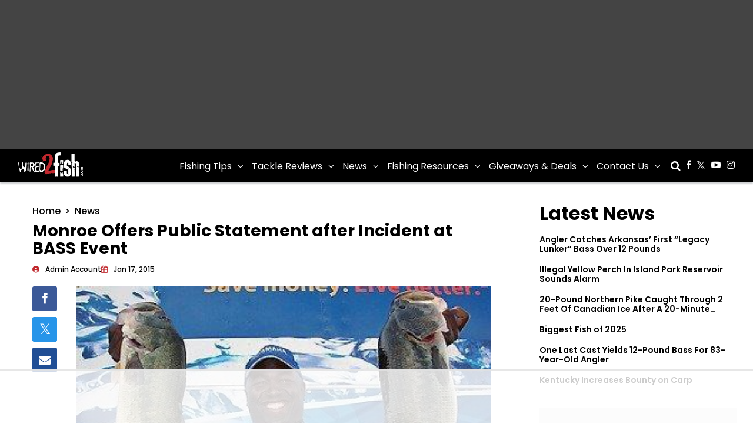

--- FILE ---
content_type: text/html; charset=UTF-8
request_url: https://www.wired2fish.com/news/monroe-offers-public-statement-after-incident-at-bass-event
body_size: 103844
content:
<!DOCTYPE html>
<html lang="en-US">

<head><meta name="am-api-token" content="XXbcKbYTzvLf">
	<meta charset="UTF-8"><script>if(navigator.userAgent.match(/MSIE|Internet Explorer/i)||navigator.userAgent.match(/Trident\/7\..*?rv:11/i)){var href=document.location.href;if(!href.match(/[?&]nowprocket/)){if(href.indexOf("?")==-1){if(href.indexOf("#")==-1){document.location.href=href+"?nowprocket=1"}else{document.location.href=href.replace("#","?nowprocket=1#")}}else{if(href.indexOf("#")==-1){document.location.href=href+"&nowprocket=1"}else{document.location.href=href.replace("#","&nowprocket=1#")}}}}</script><script>(()=>{class RocketLazyLoadScripts{constructor(){this.v="2.0.4",this.userEvents=["keydown","keyup","mousedown","mouseup","mousemove","mouseover","mouseout","touchmove","touchstart","touchend","touchcancel","wheel","click","dblclick","input"],this.attributeEvents=["onblur","onclick","oncontextmenu","ondblclick","onfocus","onmousedown","onmouseenter","onmouseleave","onmousemove","onmouseout","onmouseover","onmouseup","onmousewheel","onscroll","onsubmit"]}async t(){this.i(),this.o(),/iP(ad|hone)/.test(navigator.userAgent)&&this.h(),this.u(),this.l(this),this.m(),this.k(this),this.p(this),this._(),await Promise.all([this.R(),this.L()]),this.lastBreath=Date.now(),this.S(this),this.P(),this.D(),this.O(),this.M(),await this.C(this.delayedScripts.normal),await this.C(this.delayedScripts.defer),await this.C(this.delayedScripts.async),await this.T(),await this.F(),await this.j(),await this.A(),window.dispatchEvent(new Event("rocket-allScriptsLoaded")),this.everythingLoaded=!0,this.lastTouchEnd&&await new Promise(t=>setTimeout(t,500-Date.now()+this.lastTouchEnd)),this.I(),this.H(),this.U(),this.W()}i(){this.CSPIssue=sessionStorage.getItem("rocketCSPIssue"),document.addEventListener("securitypolicyviolation",t=>{this.CSPIssue||"script-src-elem"!==t.violatedDirective||"data"!==t.blockedURI||(this.CSPIssue=!0,sessionStorage.setItem("rocketCSPIssue",!0))},{isRocket:!0})}o(){window.addEventListener("pageshow",t=>{this.persisted=t.persisted,this.realWindowLoadedFired=!0},{isRocket:!0}),window.addEventListener("pagehide",()=>{this.onFirstUserAction=null},{isRocket:!0})}h(){let t;function e(e){t=e}window.addEventListener("touchstart",e,{isRocket:!0}),window.addEventListener("touchend",function i(o){o.changedTouches[0]&&t.changedTouches[0]&&Math.abs(o.changedTouches[0].pageX-t.changedTouches[0].pageX)<10&&Math.abs(o.changedTouches[0].pageY-t.changedTouches[0].pageY)<10&&o.timeStamp-t.timeStamp<200&&(window.removeEventListener("touchstart",e,{isRocket:!0}),window.removeEventListener("touchend",i,{isRocket:!0}),"INPUT"===o.target.tagName&&"text"===o.target.type||(o.target.dispatchEvent(new TouchEvent("touchend",{target:o.target,bubbles:!0})),o.target.dispatchEvent(new MouseEvent("mouseover",{target:o.target,bubbles:!0})),o.target.dispatchEvent(new PointerEvent("click",{target:o.target,bubbles:!0,cancelable:!0,detail:1,clientX:o.changedTouches[0].clientX,clientY:o.changedTouches[0].clientY})),event.preventDefault()))},{isRocket:!0})}q(t){this.userActionTriggered||("mousemove"!==t.type||this.firstMousemoveIgnored?"keyup"===t.type||"mouseover"===t.type||"mouseout"===t.type||(this.userActionTriggered=!0,this.onFirstUserAction&&this.onFirstUserAction()):this.firstMousemoveIgnored=!0),"click"===t.type&&t.preventDefault(),t.stopPropagation(),t.stopImmediatePropagation(),"touchstart"===this.lastEvent&&"touchend"===t.type&&(this.lastTouchEnd=Date.now()),"click"===t.type&&(this.lastTouchEnd=0),this.lastEvent=t.type,t.composedPath&&t.composedPath()[0].getRootNode()instanceof ShadowRoot&&(t.rocketTarget=t.composedPath()[0]),this.savedUserEvents.push(t)}u(){this.savedUserEvents=[],this.userEventHandler=this.q.bind(this),this.userEvents.forEach(t=>window.addEventListener(t,this.userEventHandler,{passive:!1,isRocket:!0})),document.addEventListener("visibilitychange",this.userEventHandler,{isRocket:!0})}U(){this.userEvents.forEach(t=>window.removeEventListener(t,this.userEventHandler,{passive:!1,isRocket:!0})),document.removeEventListener("visibilitychange",this.userEventHandler,{isRocket:!0}),this.savedUserEvents.forEach(t=>{(t.rocketTarget||t.target).dispatchEvent(new window[t.constructor.name](t.type,t))})}m(){const t="return false",e=Array.from(this.attributeEvents,t=>"data-rocket-"+t),i="["+this.attributeEvents.join("],[")+"]",o="[data-rocket-"+this.attributeEvents.join("],[data-rocket-")+"]",s=(e,i,o)=>{o&&o!==t&&(e.setAttribute("data-rocket-"+i,o),e["rocket"+i]=new Function("event",o),e.setAttribute(i,t))};new MutationObserver(t=>{for(const n of t)"attributes"===n.type&&(n.attributeName.startsWith("data-rocket-")||this.everythingLoaded?n.attributeName.startsWith("data-rocket-")&&this.everythingLoaded&&this.N(n.target,n.attributeName.substring(12)):s(n.target,n.attributeName,n.target.getAttribute(n.attributeName))),"childList"===n.type&&n.addedNodes.forEach(t=>{if(t.nodeType===Node.ELEMENT_NODE)if(this.everythingLoaded)for(const i of[t,...t.querySelectorAll(o)])for(const t of i.getAttributeNames())e.includes(t)&&this.N(i,t.substring(12));else for(const e of[t,...t.querySelectorAll(i)])for(const t of e.getAttributeNames())this.attributeEvents.includes(t)&&s(e,t,e.getAttribute(t))})}).observe(document,{subtree:!0,childList:!0,attributeFilter:[...this.attributeEvents,...e]})}I(){this.attributeEvents.forEach(t=>{document.querySelectorAll("[data-rocket-"+t+"]").forEach(e=>{this.N(e,t)})})}N(t,e){const i=t.getAttribute("data-rocket-"+e);i&&(t.setAttribute(e,i),t.removeAttribute("data-rocket-"+e))}k(t){Object.defineProperty(HTMLElement.prototype,"onclick",{get(){return this.rocketonclick||null},set(e){this.rocketonclick=e,this.setAttribute(t.everythingLoaded?"onclick":"data-rocket-onclick","this.rocketonclick(event)")}})}S(t){function e(e,i){let o=e[i];e[i]=null,Object.defineProperty(e,i,{get:()=>o,set(s){t.everythingLoaded?o=s:e["rocket"+i]=o=s}})}e(document,"onreadystatechange"),e(window,"onload"),e(window,"onpageshow");try{Object.defineProperty(document,"readyState",{get:()=>t.rocketReadyState,set(e){t.rocketReadyState=e},configurable:!0}),document.readyState="loading"}catch(t){console.log("WPRocket DJE readyState conflict, bypassing")}}l(t){this.originalAddEventListener=EventTarget.prototype.addEventListener,this.originalRemoveEventListener=EventTarget.prototype.removeEventListener,this.savedEventListeners=[],EventTarget.prototype.addEventListener=function(e,i,o){o&&o.isRocket||!t.B(e,this)&&!t.userEvents.includes(e)||t.B(e,this)&&!t.userActionTriggered||e.startsWith("rocket-")||t.everythingLoaded?t.originalAddEventListener.call(this,e,i,o):(t.savedEventListeners.push({target:this,remove:!1,type:e,func:i,options:o}),"mouseenter"!==e&&"mouseleave"!==e||t.originalAddEventListener.call(this,e,t.savedUserEvents.push,o))},EventTarget.prototype.removeEventListener=function(e,i,o){o&&o.isRocket||!t.B(e,this)&&!t.userEvents.includes(e)||t.B(e,this)&&!t.userActionTriggered||e.startsWith("rocket-")||t.everythingLoaded?t.originalRemoveEventListener.call(this,e,i,o):t.savedEventListeners.push({target:this,remove:!0,type:e,func:i,options:o})}}J(t,e){this.savedEventListeners=this.savedEventListeners.filter(i=>{let o=i.type,s=i.target||window;return e!==o||t!==s||(this.B(o,s)&&(i.type="rocket-"+o),this.$(i),!1)})}H(){EventTarget.prototype.addEventListener=this.originalAddEventListener,EventTarget.prototype.removeEventListener=this.originalRemoveEventListener,this.savedEventListeners.forEach(t=>this.$(t))}$(t){t.remove?this.originalRemoveEventListener.call(t.target,t.type,t.func,t.options):this.originalAddEventListener.call(t.target,t.type,t.func,t.options)}p(t){let e;function i(e){return t.everythingLoaded?e:e.split(" ").map(t=>"load"===t||t.startsWith("load.")?"rocket-jquery-load":t).join(" ")}function o(o){function s(e){const s=o.fn[e];o.fn[e]=o.fn.init.prototype[e]=function(){return this[0]===window&&t.userActionTriggered&&("string"==typeof arguments[0]||arguments[0]instanceof String?arguments[0]=i(arguments[0]):"object"==typeof arguments[0]&&Object.keys(arguments[0]).forEach(t=>{const e=arguments[0][t];delete arguments[0][t],arguments[0][i(t)]=e})),s.apply(this,arguments),this}}if(o&&o.fn&&!t.allJQueries.includes(o)){const e={DOMContentLoaded:[],"rocket-DOMContentLoaded":[]};for(const t in e)document.addEventListener(t,()=>{e[t].forEach(t=>t())},{isRocket:!0});o.fn.ready=o.fn.init.prototype.ready=function(i){function s(){parseInt(o.fn.jquery)>2?setTimeout(()=>i.bind(document)(o)):i.bind(document)(o)}return"function"==typeof i&&(t.realDomReadyFired?!t.userActionTriggered||t.fauxDomReadyFired?s():e["rocket-DOMContentLoaded"].push(s):e.DOMContentLoaded.push(s)),o([])},s("on"),s("one"),s("off"),t.allJQueries.push(o)}e=o}t.allJQueries=[],o(window.jQuery),Object.defineProperty(window,"jQuery",{get:()=>e,set(t){o(t)}})}P(){const t=new Map;document.write=document.writeln=function(e){const i=document.currentScript,o=document.createRange(),s=i.parentElement;let n=t.get(i);void 0===n&&(n=i.nextSibling,t.set(i,n));const c=document.createDocumentFragment();o.setStart(c,0),c.appendChild(o.createContextualFragment(e)),s.insertBefore(c,n)}}async R(){return new Promise(t=>{this.userActionTriggered?t():this.onFirstUserAction=t})}async L(){return new Promise(t=>{document.addEventListener("DOMContentLoaded",()=>{this.realDomReadyFired=!0,t()},{isRocket:!0})})}async j(){return this.realWindowLoadedFired?Promise.resolve():new Promise(t=>{window.addEventListener("load",t,{isRocket:!0})})}M(){this.pendingScripts=[];this.scriptsMutationObserver=new MutationObserver(t=>{for(const e of t)e.addedNodes.forEach(t=>{"SCRIPT"!==t.tagName||t.noModule||t.isWPRocket||this.pendingScripts.push({script:t,promise:new Promise(e=>{const i=()=>{const i=this.pendingScripts.findIndex(e=>e.script===t);i>=0&&this.pendingScripts.splice(i,1),e()};t.addEventListener("load",i,{isRocket:!0}),t.addEventListener("error",i,{isRocket:!0}),setTimeout(i,1e3)})})})}),this.scriptsMutationObserver.observe(document,{childList:!0,subtree:!0})}async F(){await this.X(),this.pendingScripts.length?(await this.pendingScripts[0].promise,await this.F()):this.scriptsMutationObserver.disconnect()}D(){this.delayedScripts={normal:[],async:[],defer:[]},document.querySelectorAll("script[type$=rocketlazyloadscript]").forEach(t=>{t.hasAttribute("data-rocket-src")?t.hasAttribute("async")&&!1!==t.async?this.delayedScripts.async.push(t):t.hasAttribute("defer")&&!1!==t.defer||"module"===t.getAttribute("data-rocket-type")?this.delayedScripts.defer.push(t):this.delayedScripts.normal.push(t):this.delayedScripts.normal.push(t)})}async _(){await this.L();let t=[];document.querySelectorAll("script[type$=rocketlazyloadscript][data-rocket-src]").forEach(e=>{let i=e.getAttribute("data-rocket-src");if(i&&!i.startsWith("data:")){i.startsWith("//")&&(i=location.protocol+i);try{const o=new URL(i).origin;o!==location.origin&&t.push({src:o,crossOrigin:e.crossOrigin||"module"===e.getAttribute("data-rocket-type")})}catch(t){}}}),t=[...new Map(t.map(t=>[JSON.stringify(t),t])).values()],this.Y(t,"preconnect")}async G(t){if(await this.K(),!0!==t.noModule||!("noModule"in HTMLScriptElement.prototype))return new Promise(e=>{let i;function o(){(i||t).setAttribute("data-rocket-status","executed"),e()}try{if(navigator.userAgent.includes("Firefox/")||""===navigator.vendor||this.CSPIssue)i=document.createElement("script"),[...t.attributes].forEach(t=>{let e=t.nodeName;"type"!==e&&("data-rocket-type"===e&&(e="type"),"data-rocket-src"===e&&(e="src"),i.setAttribute(e,t.nodeValue))}),t.text&&(i.text=t.text),t.nonce&&(i.nonce=t.nonce),i.hasAttribute("src")?(i.addEventListener("load",o,{isRocket:!0}),i.addEventListener("error",()=>{i.setAttribute("data-rocket-status","failed-network"),e()},{isRocket:!0}),setTimeout(()=>{i.isConnected||e()},1)):(i.text=t.text,o()),i.isWPRocket=!0,t.parentNode.replaceChild(i,t);else{const i=t.getAttribute("data-rocket-type"),s=t.getAttribute("data-rocket-src");i?(t.type=i,t.removeAttribute("data-rocket-type")):t.removeAttribute("type"),t.addEventListener("load",o,{isRocket:!0}),t.addEventListener("error",i=>{this.CSPIssue&&i.target.src.startsWith("data:")?(console.log("WPRocket: CSP fallback activated"),t.removeAttribute("src"),this.G(t).then(e)):(t.setAttribute("data-rocket-status","failed-network"),e())},{isRocket:!0}),s?(t.fetchPriority="high",t.removeAttribute("data-rocket-src"),t.src=s):t.src="data:text/javascript;base64,"+window.btoa(unescape(encodeURIComponent(t.text)))}}catch(i){t.setAttribute("data-rocket-status","failed-transform"),e()}});t.setAttribute("data-rocket-status","skipped")}async C(t){const e=t.shift();return e?(e.isConnected&&await this.G(e),this.C(t)):Promise.resolve()}O(){this.Y([...this.delayedScripts.normal,...this.delayedScripts.defer,...this.delayedScripts.async],"preload")}Y(t,e){this.trash=this.trash||[];let i=!0;var o=document.createDocumentFragment();t.forEach(t=>{const s=t.getAttribute&&t.getAttribute("data-rocket-src")||t.src;if(s&&!s.startsWith("data:")){const n=document.createElement("link");n.href=s,n.rel=e,"preconnect"!==e&&(n.as="script",n.fetchPriority=i?"high":"low"),t.getAttribute&&"module"===t.getAttribute("data-rocket-type")&&(n.crossOrigin=!0),t.crossOrigin&&(n.crossOrigin=t.crossOrigin),t.integrity&&(n.integrity=t.integrity),t.nonce&&(n.nonce=t.nonce),o.appendChild(n),this.trash.push(n),i=!1}}),document.head.appendChild(o)}W(){this.trash.forEach(t=>t.remove())}async T(){try{document.readyState="interactive"}catch(t){}this.fauxDomReadyFired=!0;try{await this.K(),this.J(document,"readystatechange"),document.dispatchEvent(new Event("rocket-readystatechange")),await this.K(),document.rocketonreadystatechange&&document.rocketonreadystatechange(),await this.K(),this.J(document,"DOMContentLoaded"),document.dispatchEvent(new Event("rocket-DOMContentLoaded")),await this.K(),this.J(window,"DOMContentLoaded"),window.dispatchEvent(new Event("rocket-DOMContentLoaded"))}catch(t){console.error(t)}}async A(){try{document.readyState="complete"}catch(t){}try{await this.K(),this.J(document,"readystatechange"),document.dispatchEvent(new Event("rocket-readystatechange")),await this.K(),document.rocketonreadystatechange&&document.rocketonreadystatechange(),await this.K(),this.J(window,"load"),window.dispatchEvent(new Event("rocket-load")),await this.K(),window.rocketonload&&window.rocketonload(),await this.K(),this.allJQueries.forEach(t=>t(window).trigger("rocket-jquery-load")),await this.K(),this.J(window,"pageshow");const t=new Event("rocket-pageshow");t.persisted=this.persisted,window.dispatchEvent(t),await this.K(),window.rocketonpageshow&&window.rocketonpageshow({persisted:this.persisted})}catch(t){console.error(t)}}async K(){Date.now()-this.lastBreath>45&&(await this.X(),this.lastBreath=Date.now())}async X(){return document.hidden?new Promise(t=>setTimeout(t)):new Promise(t=>requestAnimationFrame(t))}B(t,e){return e===document&&"readystatechange"===t||(e===document&&"DOMContentLoaded"===t||(e===window&&"DOMContentLoaded"===t||(e===window&&"load"===t||e===window&&"pageshow"===t)))}static run(){(new RocketLazyLoadScripts).t()}}RocketLazyLoadScripts.run()})();</script>
	
	<meta name="viewport" content="width=device-width, initial-scale=1, shrink-to-fit=no">
	<link rel="profile" href="https://gmpg.org/xfn/11">

	<!-- Request Metrics -->
	<script type="rocketlazyloadscript">
		(function(t,e,n,r){function a(){return e&&e.now?e.now():null}if(!n.version){n._events=[];n._errors=[];n._metadata={};n._urlGroup=null;window.RM=n;n.install=function(e){n._options=e;var a=t.createElement("script");a.async=true;a.crossOrigin="anonymous";a.src=r;var o=t.getElementsByTagName("script")[0];o.parentNode.insertBefore(a,o)};n.identify=function(t,e){n._userId=t;n._identifyOptions=e};n.sendEvent=function(t,e){n._events.push({eventName:t,metadata:e,time:a()})};n.setUrlGroup=function(t){n._urlGroup=t};n.track=function(t,e){n._errors.push({error:t,metadata:e,time:a()})};n.addMetadata=function(t){n._metadata=Object.assign(n._metadata,t)}}})(document,window.performance,window.RM||{},"https://cdn.requestmetrics.com/agent/current/rm.js");
		RM.install({
			token: "i2pe9sb:v9cm6qf"
		});
	</script>

	<script data-no-optimize="1" data-cfasync="false">!function(){"use strict";const t={adt_ei:{identityApiKey:"plainText",source:"url",type:"plaintext",priority:1},adt_eih:{identityApiKey:"sha256",source:"urlh",type:"hashed",priority:2},sh_kit:{identityApiKey:"sha256",source:"urlhck",type:"hashed",priority:3}},e=Object.keys(t);function i(t){return function(t){const e=t.match(/((?=([a-z0-9._!#$%+^&*()[\]<>-]+))\2@[a-z0-9._-]+\.[a-z0-9._-]+)/gi);return e?e[0]:""}(function(t){return t.replace(/\s/g,"")}(t.toLowerCase()))}!async function(){const n=new URL(window.location.href),o=n.searchParams;let a=null;const r=Object.entries(t).sort(([,t],[,e])=>t.priority-e.priority).map(([t])=>t);for(const e of r){const n=o.get(e),r=t[e];if(!n||!r)continue;const c=decodeURIComponent(n),d="plaintext"===r.type&&i(c),s="hashed"===r.type&&c;if(d||s){a={value:c,config:r};break}}if(a){const{value:t,config:e}=a;window.adthrive=window.adthrive||{},window.adthrive.cmd=window.adthrive.cmd||[],window.adthrive.cmd.push(function(){window.adthrive.identityApi({source:e.source,[e.identityApiKey]:t},({success:i,data:n})=>{i?window.adthrive.log("info","Plugin","detectEmails",`Identity API called with ${e.type} email: ${t}`,n):window.adthrive.log("warning","Plugin","detectEmails",`Failed to call Identity API with ${e.type} email: ${t}`,n)})})}!function(t,e){const i=new URL(e);t.forEach(t=>i.searchParams.delete(t)),history.replaceState(null,"",i.toString())}(e,n)}()}();
</script><meta name='robots' content='index, follow, max-image-preview:large, max-snippet:-1, max-video-preview:-1' />
	<style></style>
	<style data-no-optimize="1" data-cfasync="false"></style>
<script data-no-optimize="1" data-cfasync="false">
	window.adthriveCLS = {
		enabledLocations: ['Content', 'Recipe'],
		injectedSlots: [],
		injectedFromPlugin: true,
		branch: '2df777a',bucket: 'prod',			};
	window.adthriveCLS.siteAds = {"betaTester":false,"targeting":[{"value":"681a2af162d1920db80f7435","key":"siteId"},{"value":"679947c8c3060e591a94ed60","key":"organizationId"},{"value":"Wired2Fish","key":"siteName"},{"value":"Prime","key":"service"},{"value":"on","key":"bidding"},{"value":["Hobbies & Interests","Sports"],"key":"verticals"}],"siteUrl":"https://www.wired2fish.com/","siteId":"681a2af162d1920db80f7435","siteName":"Wired2Fish","breakpoints":{"tablet":768,"desktop":1024},"cloudflare":{"version":"1.0.0"},"adUnits":[{"sequence":2,"thirdPartyAdUnitName":null,"targeting":[{"value":["Sidebar"],"key":"location"}],"devices":["desktop"],"name":"Sidebar_2","sticky":false,"location":"Sidebar","dynamic":{"pageSelector":"body.category ","spacing":0,"max":1,"lazyMax":null,"enable":true,"lazy":false,"elementSelector":"#content > div > div > div > div > section > div > div > div","skip":0,"classNames":[],"position":"beforeend","every":1,"enabled":true},"stickyOverlapSelector":"","adSizes":[[160,600],[336,280],[320,50],[300,600],[250,250],[1,1],[320,100],[300,1050],[300,50],[300,420],[300,250]],"priority":298,"autosize":true},{"sequence":1,"thirdPartyAdUnitName":null,"targeting":[{"value":["Sidebar"],"key":"location"}],"devices":["desktop"],"name":"Sidebar_1","sticky":false,"location":"Sidebar","dynamic":{"pageSelector":"body.category","spacing":0,"max":1,"lazyMax":null,"enable":true,"lazy":false,"elementSelector":"#page > div.elementor.elementor-2 > section > div > div.elementor-column.elementor-col-50.elementor-top-column.elementor-element.elementor-element-ace124d.custom-sidebar.home > div","skip":0,"classNames":[],"position":"afterend","every":1,"enabled":true},"stickyOverlapSelector":"","adSizes":[[160,600],[336,280],[320,50],[300,600],[250,250],[1,1],[320,100],[300,1050],[300,50],[300,420],[300,250]],"priority":299,"autosize":true},{"sequence":null,"thirdPartyAdUnitName":null,"targeting":[{"value":["Content"],"key":"location"}],"devices":["desktop","tablet","phone"],"name":"Content","sticky":false,"location":"Content","dynamic":{"pageSelector":"","spacing":0,"max":1,"lazyMax":98,"enable":true,"lazy":true,"elementSelector":".adcontent","skip":0,"classNames":[],"position":"afterbegin","every":1,"enabled":true},"stickyOverlapSelector":"","adSizes":[[728,90],[336,280],[320,50],[468,60],[970,90],[250,250],[1,1],[320,100],[970,250],[300,50],[300,300],[552,334],[728,250],[300,250],[1,2]],"priority":199,"autosize":true},{"sequence":null,"thirdPartyAdUnitName":null,"targeting":[{"value":["Content"],"key":"location"}],"devices":["desktop","tablet","phone"],"name":"Content","sticky":false,"location":"Content","dynamic":{"pageSelector":"","spacing":0,"max":1,"lazyMax":98,"enable":true,"lazy":true,"elementSelector":".entry-content > p ","skip":3,"classNames":[],"position":"afterend","every":2,"enabled":true},"stickyOverlapSelector":"","adSizes":[[728,90],[336,280],[320,50],[468,60],[970,90],[250,250],[1,1],[320,100],[970,250],[300,50],[300,300],[552,334],[728,250],[300,250],[1,2]],"priority":199,"autosize":true},{"sequence":9,"thirdPartyAdUnitName":null,"targeting":[{"value":["Sidebar"],"key":"location"},{"value":true,"key":"sticky"}],"devices":["desktop"],"name":"Sidebar_9","sticky":true,"location":"Sidebar","dynamic":{"pageSelector":"","spacing":0,"max":1,"lazyMax":null,"enable":true,"lazy":false,"elementSelector":".sidebar-content","skip":0,"classNames":[],"position":"beforeend","every":1,"enabled":true},"stickyOverlapSelector":"","adSizes":[[160,600],[336,280],[320,50],[300,600],[250,250],[1,1],[320,100],[300,1050],[300,50],[300,420],[300,250]],"priority":291,"autosize":true},{"sequence":null,"thirdPartyAdUnitName":null,"targeting":[{"value":["Sidebar"],"key":"location"}],"devices":["desktop"],"name":"Sidebar","sticky":false,"location":"Sidebar","dynamic":{"pageSelector":"body.single-post","spacing":0,"max":1,"lazyMax":null,"enable":true,"lazy":false,"elementSelector":"#primary > div > div > div > section > div > div > div > div.elementor-element.elementor-element-8219cf2.sidebar-recent-posts.more-headlines.breaking-news.elementor-widget.elementor-widget-uael-posts","skip":0,"classNames":[],"position":"afterend","every":1,"enabled":true},"stickyOverlapSelector":"","adSizes":[[160,600],[336,280],[320,50],[300,600],[250,250],[1,1],[320,100],[300,1050],[300,50],[300,420],[300,250]],"priority":299,"autosize":true},{"sequence":null,"thirdPartyAdUnitName":null,"targeting":[{"value":["Sidebar"],"key":"location"}],"devices":["desktop"],"name":"Sidebar","sticky":false,"location":"Sidebar","dynamic":{"pageSelector":"body.home","spacing":0,"max":1,"lazyMax":null,"enable":true,"lazy":false,"elementSelector":"#page > div.elementor.elementor-2 > section > div > div.elementor-column.elementor-col-50.elementor-top-column.elementor-element.elementor-element-ace124d.custom-sidebar.home > div > div > div > div > div > section > div > div > div","skip":0,"classNames":[],"position":"beforeend","every":1,"enabled":true},"stickyOverlapSelector":"","adSizes":[[160,600],[336,280],[320,50],[300,600],[250,250],[1,1],[320,100],[300,1050],[300,50],[300,420],[300,250]],"priority":299,"autosize":true},{"sequence":null,"thirdPartyAdUnitName":null,"targeting":[{"value":["Footer"],"key":"location"}],"devices":["desktop","tablet","phone"],"name":"Footer","sticky":false,"location":"Footer","dynamic":{"pageSelector":"","spacing":0,"max":1,"lazyMax":null,"enable":true,"lazy":false,"elementSelector":"body","skip":0,"classNames":[],"position":"beforeend","every":1,"enabled":true},"stickyOverlapSelector":"","adSizes":[[728,90],[320,50],[468,60],[970,90],[1,1],[320,100],[300,50]],"priority":-1,"autosize":true}],"adDensityLayout":{"mobile":{"adDensity":0.15,"onePerViewport":false},"pageOverrides":[],"desktop":{"adDensity":0.15,"onePerViewport":false}},"adDensityEnabled":true,"siteExperiments":[],"adTypes":{"sponsorTileDesktop":true,"interscrollerDesktop":true,"nativeBelowPostDesktop":true,"miniscroller":true,"largeFormatsMobile":true,"nativeMobileContent":true,"inRecipeRecommendationMobile":true,"nativeMobileRecipe":true,"sponsorTileMobile":true,"expandableCatalogAdsMobile":false,"frameAdsMobile":true,"outstreamMobile":true,"nativeHeaderMobile":true,"frameAdsDesktop":true,"inRecipeRecommendationDesktop":true,"expandableFooterDesktop":true,"nativeDesktopContent":true,"outstreamDesktop":true,"animatedFooter":true,"expandableFooter":true,"nativeDesktopSidebar":true,"videoFootersMobile":true,"videoFootersDesktop":true,"interscroller":true,"nativeDesktopRecipe":true,"nativeHeaderDesktop":true,"nativeBelowPostMobile":true,"expandableCatalogAdsDesktop":false,"largeFormatsDesktop":true},"adOptions":{"theTradeDesk":true,"undertone":true,"sidebarConfig":{"dynamicStickySidebar":{"minHeight":1800,"enabled":true,"blockedSelectors":[]}},"footerCloseButton":true,"teads":true,"seedtag":true,"pmp":true,"thirtyThreeAcross":true,"sharethrough":true,"optimizeVideoPlayersForEarnings":true,"removeVideoTitleWrapper":true,"pubMatic":true,"contentTermsFooterEnabled":false,"chicory":false,"infiniteScroll":true,"longerVideoAdPod":true,"yahoossp":true,"spa":true,"stickyContainerConfig":{"recipeDesktop":{"minHeight":null,"enabled":false},"blockedSelectors":[],"stickyHeaderSelectors":[],"content":{"minHeight":null,"enabled":false},"recipeMobile":{"minHeight":null,"enabled":false}},"gatedPrint":{"printClasses":[],"siteEmailServiceProviderId":null,"defaultOptIn":false,"closeButtonEnabled":false,"enabled":false,"newsletterPromptEnabled":false},"yieldmo":true,"footerSelector":"","consentMode":{"enabled":false,"customVendorList":""},"amazonUAM":true,"gamMCMEnabled":true,"gamMCMChildNetworkCode":"37250529","rubicon":true,"conversant":true,"openx":true,"customCreativeEnabled":true,"secColor":"#000000","unruly":true,"mediaGrid":true,"bRealTime":true,"adInViewTime":2,"gumgum":true,"comscoreFooter":false,"desktopInterstitial":false,"contentAdXExpansionDesktop":true,"amx":true,"footerCloseButtonDesktop":true,"ozone":true,"isAutoOptimized":false,"comscoreTAL":false,"targetaff":false,"bgColor":"#FFFFFF","advancePlaylistOptions":{"playlistPlayer":{"enabled":true},"relatedPlayer":{"enabled":true,"applyToFirst":true}},"kargo":true,"max30SecondVideoAdPod":false,"liveRampATS":true,"footerCloseButtonMobile":true,"interstitialBlockedPageSelectors":"","prioritizeShorterVideoAds":false,"allowSmallerAdSizes":true,"blis":true,"wakeLock":{"desktopEnabled":true,"mobileValue":15,"mobileEnabled":true,"desktopValue":30},"mobileInterstitial":false,"tripleLift":true,"sensitiveCategories":["alc","ast","cbd","cosm","dat","gamc","pol","rel","sst","ssr","srh","ske","tob","wtl"],"liveRamp":true,"adthriveEmailIdentity":true,"criteo":true,"nativo":true,"infiniteScrollOptions":{"selector":"#page, .blog-article, .info-wrapper, .blog-article1 p","heightThreshold":0},"siteAttributes":{"mobileHeaderSelectors":[],"desktopHeaderSelectors":[]},"dynamicContentSlotLazyLoading":true,"clsOptimizedAds":true,"ogury":true,"verticals":["Hobbies & Interests","Sports"],"inImage":false,"stackadapt":true,"usCMP":{"defaultOptIn":false,"enabled":false,"regions":[]},"contentAdXExpansionMobile":true,"advancePlaylist":true,"delayLoadingTime":1,"medianet":true,"delayLoading":true,"inImageZone":null,"appNexus":true,"rise":true,"liveRampId":"","infiniteScrollRefresh":true,"indexExchange":true},"siteAdsProfiles":[],"thirdPartySiteConfig":{"partners":{"discounts":[]}},"videoPlayers":{"contextual":{"autoplayCollapsibleEnabled":false,"overrideEmbedLocation":false,"defaultPlayerType":"static"},"videoEmbed":"wordpress","footerSelector":"","contentSpecificPlaylists":[],"players":[{"playlistId":"QToEopKt","pageSelector":"body.single:not(.single-format-video)","devices":["desktop"],"description":"","skip":2,"title":"","type":"stickyPlaylist","enabled":true,"formattedType":"Sticky Playlist","elementSelector":".entry-content > p","id":4089985,"position":"afterend","saveVideoCloseState":false,"shuffle":true,"adPlayerTitle":"MY LATEST VIDEOS","mobileHeaderSelector":null,"playerId":"CO4kZWIZ"},{"playlistId":"QToEopKt","pageSelector":"body.single:not(.single-format-video)","devices":["mobile"],"mobileLocation":"top-center","description":"","skip":1,"title":"","type":"stickyPlaylist","enabled":true,"formattedType":"Sticky Playlist","elementSelector":".entry-content > p","id":4089986,"position":"afterend","saveVideoCloseState":false,"shuffle":true,"adPlayerTitle":"MY LATEST VIDEOS","mobileHeaderSelector":null,"playerId":"CO4kZWIZ"},{"playlistId":"QToEopKt","pageSelector":"","devices":["mobile","desktop"],"description":"","skip":0,"title":"Stationary related player - desktop and mobile","type":"stationaryRelated","enabled":true,"formattedType":"Stationary Related","elementSelector":"","id":4089984,"position":"","saveVideoCloseState":false,"shuffle":false,"adPlayerTitle":"Stationary related player - desktop and mobile","playerId":"CO4kZWIZ"}],"partners":{"theTradeDesk":true,"unruly":true,"mediaGrid":true,"undertone":true,"gumgum":true,"seedtag":true,"amx":true,"ozone":true,"pmp":true,"kargo":true,"stickyOutstream":{"desktop":{"enabled":true},"blockedPageSelectors":"","mobileLocation":"bottom-left","allowOnHomepage":true,"mobile":{"enabled":true},"saveVideoCloseState":false,"mobileHeaderSelector":"","allowForPageWithStickyPlayer":{"enabled":false}},"sharethrough":true,"blis":true,"tripleLift":true,"pubMatic":true,"criteo":true,"yahoossp":true,"nativo":true,"stackadapt":true,"yieldmo":true,"amazonUAM":true,"medianet":true,"rubicon":true,"appNexus":true,"rise":true,"openx":true,"indexExchange":true}}};</script>

<script data-no-optimize="1" data-cfasync="false">
(function(w, d) {
	w.adthrive = w.adthrive || {};
	w.adthrive.cmd = w.adthrive.cmd || [];
	w.adthrive.plugin = 'adthrive-ads-3.10.0';
	w.adthrive.host = 'ads.adthrive.com';
	w.adthrive.integration = 'plugin';

	var commitParam = (w.adthriveCLS && w.adthriveCLS.bucket !== 'prod' && w.adthriveCLS.branch) ? '&commit=' + w.adthriveCLS.branch : '';

	var s = d.createElement('script');
	s.async = true;
	s.referrerpolicy='no-referrer-when-downgrade';
	s.src = 'https://' + w.adthrive.host + '/sites/681a2af162d1920db80f7435/ads.min.js?referrer=' + w.encodeURIComponent(w.location.href) + commitParam + '&cb=' + (Math.floor(Math.random() * 100) + 1) + '';
	var n = d.getElementsByTagName('script')[0];
	n.parentNode.insertBefore(s, n);
})(window, document);
</script>
<link rel="dns-prefetch" href="https://ads.adthrive.com/"><link rel="preconnect" href="https://ads.adthrive.com/"><link rel="preconnect" href="https://ads.adthrive.com/" crossorigin>
<!-- Google Tag Manager for WordPress by gtm4wp.com -->
<script data-cfasync="false" data-pagespeed-no-defer>
	var gtm4wp_datalayer_name = "dataLayer";
	var dataLayer = dataLayer || [];

	const gtm4wp_scrollerscript_debugmode         = false;
	const gtm4wp_scrollerscript_callbacktime      = 100;
	const gtm4wp_scrollerscript_readerlocation    = 150;
	const gtm4wp_scrollerscript_contentelementid  = "content";
	const gtm4wp_scrollerscript_scannertime       = 60;
</script>
<!-- End Google Tag Manager for WordPress by gtm4wp.com -->







<noscript>
<link data-minify="1" rel="stylesheet" href="https://www.wired2fish.com/wp-content/cache/min/1/wp-content/uploads/omgf/omgf-stylesheet-86/omgf-stylesheet-86.css?ver=1768327604">
<link data-minify="1" rel="stylesheet" href="https://www.wired2fish.com/wp-content/cache/min/1/wp-content/uploads/omgf/omgf-stylesheet-85/omgf-stylesheet-85.css?ver=1768327604">
<link data-minify="1" rel="stylesheet" href="https://www.wired2fish.com/wp-content/cache/min/1/wp-content/uploads/omgf/omgf-stylesheet-91/omgf-stylesheet-91.css?ver=1768327604">
<link data-minify="1" rel="stylesheet" href="https://www.wired2fish.com/wp-content/cache/min/1/wp-content/uploads/omgf/omgf-stylesheet-86/omgf-stylesheet-86.css?ver=1768327604">
<link data-minify="1" rel="stylesheet" href="https://www.wired2fish.com/wp-content/cache/min/1/wp-content/uploads/omgf/omgf-stylesheet-85/omgf-stylesheet-85.css?ver=1768327604">
<link data-minify="1" rel="stylesheet" href="https://www.wired2fish.com/wp-content/cache/min/1/wp-content/uploads/omgf/omgf-stylesheet-88/omgf-stylesheet-88.css?ver=1768327604">
</noscript>

	<!-- This site is optimized with the Yoast SEO Premium plugin v26.7 (Yoast SEO v26.7) - https://yoast.com/wordpress/plugins/seo/ -->
	<title>Monroe Offers Public Statement after Incident at BASS Event - Wired2Fish</title>
<style id="wpr-usedcss">img:is([sizes=auto i],[sizes^="auto," i]){contain-intrinsic-size:3000px 1500px}.adthrive-ad{margin-top:10px;margin-bottom:10px;text-align:center;overflow-x:visible;clear:both;line-height:0}.adthrive-ad.adthrive-sticky-sidebar>div{top:65px!important}@font-face{font-family:Roboto;font-style:normal;font-weight:300;font-display:swap;src:url('https://www.wired2fish.com/wp-content/uploads/omgf/omgf-stylesheet-85/roboto-normal-latin.woff2?ver=1738614374') format('woff2');unicode-range:U+0000-00FF,U+0131,U+0152-0153,U+02BB-02BC,U+02C6,U+02DA,U+02DC,U+0304,U+0308,U+0329,U+2000-206F,U+20AC,U+2122,U+2191,U+2193,U+2212,U+2215,U+FEFF,U+FFFD}@font-face{font-family:Roboto;font-style:normal;font-weight:400;font-display:swap;src:url('https://www.wired2fish.com/wp-content/uploads/omgf/omgf-stylesheet-85/roboto-normal-latin.woff2?ver=1738614374') format('woff2');unicode-range:U+0000-00FF,U+0131,U+0152-0153,U+02BB-02BC,U+02C6,U+02DA,U+02DC,U+0304,U+0308,U+0329,U+2000-206F,U+20AC,U+2122,U+2191,U+2193,U+2212,U+2215,U+FEFF,U+FFFD}@font-face{font-family:Roboto;font-style:normal;font-weight:500;font-display:swap;src:url('https://www.wired2fish.com/wp-content/uploads/omgf/omgf-stylesheet-85/roboto-normal-latin.woff2?ver=1738614374') format('woff2');unicode-range:U+0000-00FF,U+0131,U+0152-0153,U+02BB-02BC,U+02C6,U+02DA,U+02DC,U+0304,U+0308,U+0329,U+2000-206F,U+20AC,U+2122,U+2191,U+2193,U+2212,U+2215,U+FEFF,U+FFFD}@font-face{font-family:Roboto;font-style:normal;font-weight:600;font-display:swap;src:url('https://www.wired2fish.com/wp-content/uploads/omgf/omgf-stylesheet-85/roboto-normal-latin.woff2?ver=1738614374') format('woff2');unicode-range:U+0000-00FF,U+0131,U+0152-0153,U+02BB-02BC,U+02C6,U+02DA,U+02DC,U+0304,U+0308,U+0329,U+2000-206F,U+20AC,U+2122,U+2191,U+2193,U+2212,U+2215,U+FEFF,U+FFFD}@font-face{font-family:Roboto;font-style:normal;font-weight:700;font-display:swap;src:url('https://www.wired2fish.com/wp-content/uploads/omgf/omgf-stylesheet-85/roboto-normal-latin.woff2?ver=1738614374') format('woff2');unicode-range:U+0000-00FF,U+0131,U+0152-0153,U+02BB-02BC,U+02C6,U+02DA,U+02DC,U+0304,U+0308,U+0329,U+2000-206F,U+20AC,U+2122,U+2191,U+2193,U+2212,U+2215,U+FEFF,U+FFFD}img.emoji{display:inline!important;border:none!important;box-shadow:none!important;height:1em!important;width:1em!important;margin:0 .07em!important;vertical-align:-.1em!important;background:0 0!important;padding:0!important}:root{--blue:#007bff;--indigo:#6610f2;--purple:#6f42c1;--pink:#e83e8c;--red:#dc3545;--orange:#fd7e14;--yellow:#ffc107;--green:#28a745;--teal:#20c997;--cyan:#17a2b8;--white:#fff;--gray:#6c757d;--gray-dark:#343a40;--primary:#D0021B;--secondary:#6c757d;--success:#28a745;--info:#17a2b8;--warning:#ffc107;--danger:#dc3545;--light:#f8f9fa;--dark:#343a40;--breakpoint-xs:0;--breakpoint-sm:576px;--breakpoint-md:768px;--breakpoint-lg:992px;--breakpoint-xl:1200px;--font-family-sans-serif:-apple-system,BlinkMacSystemFont,"Segoe UI",Roboto,"Helvetica Neue",Arial,"Noto Sans","Liberation Sans",sans-serif,"Apple Color Emoji","Segoe UI Emoji","Segoe UI Symbol","Noto Color Emoji";--font-family-monospace:SFMono-Regular,Menlo,Monaco,Consolas,"Liberation Mono","Courier New",monospace}*,::after,::before{box-sizing:border-box}html{font-family:sans-serif;line-height:1.15;-webkit-text-size-adjust:100%;-webkit-tap-highlight-color:transparent}article,footer,header,main,nav,section{display:block}body{margin:0;font-family:-apple-system,BlinkMacSystemFont,"Segoe UI",Roboto,"Helvetica Neue",Arial,"Noto Sans","Liberation Sans",sans-serif,"Apple Color Emoji","Segoe UI Emoji","Segoe UI Symbol","Noto Color Emoji";font-size:1rem;font-weight:400;line-height:1.5;color:#212529;text-align:left;background-color:#fff}[tabindex="-1"]:focus:not(:focus-visible){outline:0!important}h1,h2,h3,h4{margin-top:0;margin-bottom:.5rem}p{margin-top:0;margin-bottom:1rem}dl,ol,ul{margin-top:0;margin-bottom:1rem}ol ol,ol ul,ul ol,ul ul{margin-bottom:0}dt{font-weight:700}dd{margin-bottom:.5rem;margin-left:0}blockquote{margin:0 0 1rem}b,strong{font-weight:bolder}small{font-size:80%}a{color:#d0021b;text-decoration:none;background-color:transparent}a:hover{color:#380040;text-decoration:underline}a:not([href]):not([class]){color:inherit;text-decoration:none}a:not([href]):not([class]):hover{color:inherit;text-decoration:none}code,pre{font-family:SFMono-Regular,Menlo,Monaco,Consolas,"Liberation Mono","Courier New",monospace;font-size:1em}pre{margin-top:0;margin-bottom:1rem;overflow:auto;-ms-overflow-style:scrollbar}img{vertical-align:middle;border-style:none}svg{overflow:hidden;vertical-align:middle}table{border-collapse:collapse}caption{padding-top:.75rem;padding-bottom:.75rem;color:#6c757d;text-align:left;caption-side:bottom}th{text-align:inherit;text-align:-webkit-match-parent}label{display:inline-block;margin-bottom:.5rem}button{border-radius:0}button:focus:not(:focus-visible){outline:0}button,input,optgroup,select,textarea{margin:0;font-family:inherit;font-size:inherit;line-height:inherit}button,input{overflow:visible}button,select{text-transform:none}[role=button]{cursor:pointer}select{word-wrap:normal}[type=button],[type=reset],[type=submit],button{-webkit-appearance:button}[type=button]:not(:disabled),[type=reset]:not(:disabled),[type=submit]:not(:disabled),button:not(:disabled){cursor:pointer}[type=button]::-moz-focus-inner,[type=reset]::-moz-focus-inner,[type=submit]::-moz-focus-inner,button::-moz-focus-inner{padding:0;border-style:none}input[type=checkbox],input[type=radio]{box-sizing:border-box;padding:0}textarea{overflow:auto;resize:vertical}fieldset{min-width:0;padding:0;margin:0;border:0}legend{display:block;width:100%;max-width:100%;padding:0;margin-bottom:.5rem;font-size:1.5rem;line-height:inherit;color:inherit;white-space:normal}progress{vertical-align:baseline}[type=number]::-webkit-inner-spin-button,[type=number]::-webkit-outer-spin-button{height:auto}[type=search]{outline-offset:-2px;-webkit-appearance:none}[type=search]::-webkit-search-decoration{-webkit-appearance:none}::-webkit-file-upload-button{font:inherit;-webkit-appearance:button}template{display:none}[hidden]{display:none!important}.h3,h1,h2,h3,h4{margin-bottom:.5rem;font-weight:500;line-height:1.2}h1{font-size:2.5rem}h2{font-size:2rem}.h3,h3{font-size:1.75rem}h4{font-size:1.5rem}.small,small{font-size:80%;font-weight:400}.blockquote{margin-bottom:1rem;font-size:1.25rem}.img-fluid{max-width:100%;height:auto}code{font-size:87.5%;color:#e83e8c;word-wrap:break-word}a>code{color:inherit}pre{display:block;font-size:87.5%;color:#212529}pre code{font-size:inherit;color:inherit;word-break:normal}.container,.container-fluid{width:100%;padding-right:15px;padding-left:15px;margin-right:auto;margin-left:auto}@media (min-width:576px){.container{max-width:540px}}@media (min-width:768px){.container{max-width:720px}}@media (min-width:992px){.container{max-width:960px}}@media (min-width:1200px){.container{max-width:1140px}}.row{display:flex;flex-wrap:wrap;margin-right:-15px;margin-left:-15px}.col,.col-md,.col-md-10,.col-md-3,.col-md-4{position:relative;width:100%;padding-right:15px;padding-left:15px}.col{flex-basis:0;flex-grow:1;max-width:100%}@media (min-width:576px){.offset-sm-1{margin-left:8.33333%}}@media (min-width:768px){.col-md{flex-basis:0;flex-grow:1;max-width:100%}.col-md-3{flex:0 0 25%;max-width:25%}.col-md-4{flex:0 0 33.33333%;max-width:33.33333%}.col-md-10{flex:0 0 83.33333%;max-width:83.33333%}}.table{width:100%;margin-bottom:1rem;color:#212529}.table td,.table th{padding:.75rem;vertical-align:top;border-top:1px solid #dee2e6}.table tbody+tbody{border-top:2px solid #dee2e6}.btn{display:inline-block;font-weight:400;color:#212529;text-align:center;vertical-align:middle;-webkit-user-select:none;-moz-user-select:none;-ms-user-select:none;user-select:none;background-color:transparent;border:1px solid transparent;padding:.375rem .75rem;font-size:1rem;line-height:1.5;border-radius:.25rem;transition:color .15s ease-in-out,background-color .15s ease-in-out,border-color .15s ease-in-out,box-shadow .15s ease-in-out}@media (prefers-reduced-motion:reduce){.btn{transition:none}}.btn:hover{color:#212529;text-decoration:none}.btn.focus,.btn:focus{outline:0;box-shadow:0 0 0 .2rem rgba(124,0,140,.25)}.btn.disabled,.btn:disabled{opacity:.65}.btn:not(:disabled):not(.disabled){cursor:pointer}a.btn.disabled,fieldset:disabled a.btn{pointer-events:none}.fade{transition:opacity .15s linear}@media (prefers-reduced-motion:reduce){.fade{transition:none}}.fade:not(.show){opacity:0}.collapse:not(.show){display:none}.collapsing{position:relative;height:0;overflow:hidden;transition:height .35s ease}.dropdown,.dropleft,.dropright,.dropup{position:relative}.dropdown-toggle{white-space:nowrap}.dropdown-toggle::after{display:inline-block;margin-left:.255em;vertical-align:.255em;content:"";border-top:.3em solid;border-right:.3em solid transparent;border-bottom:0;border-left:.3em solid transparent}.dropdown-toggle:empty::after{margin-left:0}.dropdown-menu{position:absolute;top:100%;left:0;z-index:1000;display:none;float:left;min-width:10rem;padding:.5rem 0;margin:.125rem 0 0;font-size:1rem;color:#212529;text-align:left;list-style:none;background-color:#fff;background-clip:padding-box;border:1px solid rgba(0,0,0,.15);border-radius:.25rem}.dropdown-menu-right{right:0;left:auto}.dropup .dropdown-menu{top:auto;bottom:100%;margin-top:0;margin-bottom:.125rem}.dropup .dropdown-toggle::after{display:inline-block;margin-left:.255em;vertical-align:.255em;content:"";border-top:0;border-right:.3em solid transparent;border-bottom:.3em solid;border-left:.3em solid transparent}.dropup .dropdown-toggle:empty::after{margin-left:0}.dropright .dropdown-menu{top:0;right:auto;left:100%;margin-top:0;margin-left:.125rem}.dropright .dropdown-toggle::after{display:inline-block;margin-left:.255em;vertical-align:.255em;content:"";border-top:.3em solid transparent;border-right:0;border-bottom:.3em solid transparent;border-left:.3em solid}.dropright .dropdown-toggle:empty::after{margin-left:0}.dropright .dropdown-toggle::after{vertical-align:0}.dropleft .dropdown-menu{top:0;right:100%;left:auto;margin-top:0;margin-right:.125rem}.dropleft .dropdown-toggle::after{display:inline-block;margin-left:.255em;vertical-align:.255em;content:""}.dropleft .dropdown-toggle::after{display:none}.dropleft .dropdown-toggle::before{display:inline-block;margin-right:.255em;vertical-align:.255em;content:"";border-top:.3em solid transparent;border-right:.3em solid;border-bottom:.3em solid transparent}.dropleft .dropdown-toggle:empty::after{margin-left:0}.dropleft .dropdown-toggle::before{vertical-align:0}.dropdown-menu[x-placement^=bottom],.dropdown-menu[x-placement^=left],.dropdown-menu[x-placement^=right],.dropdown-menu[x-placement^=top]{right:auto;bottom:auto}.dropdown-item{display:block;width:100%;padding:.25rem 1.5rem;clear:both;font-weight:400;color:#212529;text-align:inherit;white-space:nowrap;background-color:transparent;border:0}.dropdown-item:focus,.dropdown-item:hover{color:#16181b;text-decoration:none;background-color:#e9ecef}.dropdown-item.active,.dropdown-item:active{color:#fff;text-decoration:none;background-color:#d0021b}.dropdown-item.disabled,.dropdown-item:disabled{color:#adb5bd;pointer-events:none;background-color:transparent}.dropdown-menu.show{display:block}.nav{display:flex;flex-wrap:wrap;padding-left:0;margin-bottom:0;list-style:none}.nav-link{display:block;padding:.5rem 1rem}.nav-link:focus,.nav-link:hover{text-decoration:none}.nav-link.disabled{color:#6c757d;pointer-events:none;cursor:default}.navbar{position:relative;display:flex;flex-wrap:wrap;align-items:center;justify-content:space-between;padding:.5rem 1rem}.navbar .container,.navbar .container-fluid{display:flex;flex-wrap:wrap;align-items:center;justify-content:space-between}.navbar-brand{display:inline-block;padding-top:.3125rem;padding-bottom:.3125rem;margin-right:1rem;font-size:1.25rem;line-height:inherit;white-space:nowrap}.navbar-brand:focus,.navbar-brand:hover{text-decoration:none}.navbar-nav{display:flex;flex-direction:column;padding-left:0;margin-bottom:0;list-style:none}.navbar-nav .nav-link{padding-right:0;padding-left:0}.navbar-nav .dropdown-menu{position:static;float:none}.navbar-collapse{flex-basis:100%;flex-grow:1;align-items:center}.navbar-toggler{padding:.25rem .75rem;font-size:1.25rem;line-height:1;background-color:transparent;border:1px solid transparent;border-radius:.25rem}.navbar-toggler:focus,.navbar-toggler:hover{text-decoration:none}@media (max-width:767.98px){.navbar-expand-md>.container,.navbar-expand-md>.container-fluid{padding-right:0;padding-left:0}}@media (min-width:768px){.navbar-expand-md{flex-flow:row nowrap;justify-content:flex-start}.navbar-expand-md .navbar-nav{flex-direction:row}.navbar-expand-md .navbar-nav .dropdown-menu{position:absolute}.navbar-expand-md .navbar-nav .nav-link{padding-right:.5rem;padding-left:.5rem}.navbar-expand-md>.container,.navbar-expand-md>.container-fluid{flex-wrap:nowrap}.navbar-expand-md .navbar-collapse{display:flex!important;flex-basis:auto}.navbar-expand-md .navbar-toggler{display:none}}.navbar-dark .navbar-brand{color:#fff}.navbar-dark .navbar-brand:focus,.navbar-dark .navbar-brand:hover{color:#fff}.navbar-dark .navbar-nav .nav-link{color:rgba(255,255,255,.5)}.navbar-dark .navbar-nav .nav-link:focus,.navbar-dark .navbar-nav .nav-link:hover{color:rgba(255,255,255,.75)}.navbar-dark .navbar-nav .nav-link.disabled{color:rgba(255,255,255,.25)}.navbar-dark .navbar-nav .active>.nav-link,.navbar-dark .navbar-nav .nav-link.active,.navbar-dark .navbar-nav .nav-link.show,.navbar-dark .navbar-nav .show>.nav-link{color:#fff}.navbar-dark .navbar-toggler{color:rgba(255,255,255,.5);border-color:rgba(255,255,255,.1)}.card{position:relative;display:flex;flex-direction:column;min-width:0;word-wrap:break-word;background-color:#fff;background-clip:border-box;border:1px solid rgba(0,0,0,.125);border-radius:.25rem}.card>.list-group{border-top:inherit;border-bottom:inherit}.card>.list-group:first-child{border-top-width:0;border-top-left-radius:calc(.25rem - 1px);border-top-right-radius:calc(.25rem - 1px)}.card>.list-group:last-child{border-bottom-width:0;border-bottom-right-radius:calc(.25rem - 1px);border-bottom-left-radius:calc(.25rem - 1px)}.card>.card-header+.list-group{border-top:0}.card-title{margin-bottom:.75rem}.card-header{padding:.75rem 1.25rem;margin-bottom:0;background-color:rgba(0,0,0,.03);border-bottom:1px solid rgba(0,0,0,.125)}.card-header:first-child{border-radius:calc(.25rem - 1px) calc(.25rem - 1px) 0 0}.breadcrumb{display:flex;flex-wrap:wrap;padding:.75rem 1rem;margin-bottom:1rem;list-style:none;background-color:#e9ecef;border-radius:.25rem}.pagination{display:flex;padding-left:0;list-style:none;border-radius:.25rem}.alert{position:relative;padding:.75rem 1.25rem;margin-bottom:1rem;border:1px solid transparent;border-radius:.25rem}.progress{display:flex;height:1rem;overflow:hidden;line-height:0;font-size:.75rem;background-color:#e9ecef;border-radius:.25rem}.list-group{display:flex;flex-direction:column;padding-left:0;margin-bottom:0;border-radius:.25rem}.list-group-item{position:relative;display:block;padding:.75rem 1.25rem;background-color:#fff;border:1px solid rgba(0,0,0,.125)}.list-group-item:first-child{border-top-left-radius:inherit;border-top-right-radius:inherit}.list-group-item:last-child{border-bottom-right-radius:inherit;border-bottom-left-radius:inherit}.list-group-item.disabled,.list-group-item:disabled{color:#6c757d;pointer-events:none;background-color:#fff}.list-group-item.active{z-index:2;color:#fff;background-color:#d0021b;border-color:#d0021b}.list-group-item+.list-group-item{border-top-width:0}.list-group-item+.list-group-item.active{margin-top:-1px;border-top-width:1px}.close{float:right;font-size:1.5rem;font-weight:700;line-height:1;color:#000;text-shadow:0 1px 0 #fff;opacity:.5}.close:hover{color:#000;text-decoration:none}.close:not(:disabled):not(.disabled):focus,.close:not(:disabled):not(.disabled):hover{opacity:.75}button.close{padding:0;background-color:transparent;border:0}a.close.disabled{pointer-events:none}.toast{flex-basis:350px;max-width:350px;font-size:.875rem;background-color:rgba(255,255,255,.85);background-clip:padding-box;border:1px solid rgba(0,0,0,.1);box-shadow:0 .25rem .75rem rgba(0,0,0,.1);opacity:0;border-radius:.25rem}.toast:not(:last-child){margin-bottom:.75rem}.toast.showing{opacity:1}.toast.show{display:block;opacity:1}.toast.hide{display:none}.modal-open{overflow:hidden}.modal-open .modal{overflow-x:hidden;overflow-y:auto}.modal{position:fixed;top:0;left:0;z-index:1050;display:none;width:100%;height:100%;overflow:hidden;outline:0}.modal-dialog{position:relative;width:auto;margin:.5rem;pointer-events:none}.modal.fade .modal-dialog{transition:transform .3s ease-out;transform:translate(0,-50px)}@media (prefers-reduced-motion:reduce){.collapsing{transition:none}.modal.fade .modal-dialog{transition:none}}.modal.show .modal-dialog{transform:none}.modal.modal-static .modal-dialog{transform:scale(1.02)}.modal-dialog-scrollable{display:flex;max-height:calc(100% - 1rem)}.modal-dialog-scrollable .modal-body{overflow-y:auto}.modal-backdrop{position:fixed;top:0;left:0;z-index:1040;width:100vw;height:100vh;background-color:#000}.modal-backdrop.fade{opacity:0}.modal-backdrop.show{opacity:.5}.modal-body{position:relative;flex:1 1 auto;padding:1rem}.modal-scrollbar-measure{position:absolute;top:-9999px;width:50px;height:50px;overflow:scroll}@media (min-width:576px){.modal-dialog{max-width:500px;margin:1.75rem auto}.modal-dialog-scrollable{max-height:calc(100% - 3.5rem)}}.tooltip{position:absolute;z-index:1070;display:block;margin:0;font-family:-apple-system,BlinkMacSystemFont,"Segoe UI",Roboto,"Helvetica Neue",Arial,"Noto Sans","Liberation Sans",sans-serif,"Apple Color Emoji","Segoe UI Emoji","Segoe UI Symbol","Noto Color Emoji";font-style:normal;font-weight:400;line-height:1.5;text-align:left;text-align:start;text-decoration:none;text-shadow:none;text-transform:none;letter-spacing:normal;word-break:normal;word-spacing:normal;white-space:normal;line-break:auto;font-size:.875rem;word-wrap:break-word;opacity:0}.tooltip.show{opacity:.9}.tooltip .arrow{position:absolute;display:block;width:.8rem;height:.4rem}.tooltip .arrow::before{position:absolute;content:"";border-color:transparent;border-style:solid}.tooltip-inner{max-width:200px;padding:.25rem .5rem;color:#fff;text-align:center;background-color:#000;border-radius:.25rem}.popover{position:absolute;top:0;left:0;z-index:1060;display:block;max-width:276px;font-family:-apple-system,BlinkMacSystemFont,"Segoe UI",Roboto,"Helvetica Neue",Arial,"Noto Sans","Liberation Sans",sans-serif,"Apple Color Emoji","Segoe UI Emoji","Segoe UI Symbol","Noto Color Emoji";font-style:normal;font-weight:400;line-height:1.5;text-align:left;text-align:start;text-decoration:none;text-shadow:none;text-transform:none;letter-spacing:normal;word-break:normal;word-spacing:normal;white-space:normal;line-break:auto;font-size:.875rem;word-wrap:break-word;background-color:#fff;background-clip:padding-box;border:1px solid rgba(0,0,0,.2);border-radius:.3rem}.popover .arrow{position:absolute;display:block;width:1rem;height:.5rem;margin:0 .3rem}.popover .arrow::after,.popover .arrow::before{position:absolute;display:block;content:"";border-color:transparent;border-style:solid}.popover-header{padding:.5rem .75rem;margin-bottom:0;font-size:1rem;background-color:#f7f7f7;border-bottom:1px solid #ebebeb;border-top-left-radius:calc(.3rem - 1px);border-top-right-radius:calc(.3rem - 1px)}.popover-header:empty{display:none}.popover-body{padding:.5rem .75rem;color:#212529}.carousel{position:relative}.carousel.pointer-event{touch-action:pan-y}.carousel-item{position:relative;display:none;float:left;width:100%;margin-right:-100%;-webkit-backface-visibility:hidden;backface-visibility:hidden;transition:transform .6s ease-in-out}.carousel-item-next,.carousel-item-prev,.carousel-item.active{display:block}.active.carousel-item-right,.carousel-item-next:not(.carousel-item-left){transform:translateX(100%)}.active.carousel-item-left,.carousel-item-prev:not(.carousel-item-right){transform:translateX(-100%)}.carousel-indicators{position:absolute;right:0;bottom:0;left:0;z-index:15;display:flex;justify-content:center;padding-left:0;margin-right:15%;margin-left:15%;list-style:none}.carousel-indicators li{box-sizing:content-box;flex:0 1 auto;width:30px;height:3px;margin-right:3px;margin-left:3px;text-indent:-999px;cursor:pointer;background-color:#fff;background-clip:padding-box;border-top:10px solid transparent;border-bottom:10px solid transparent;opacity:.5;transition:opacity .6s ease}@media (prefers-reduced-motion:reduce){.carousel-item{transition:none}.carousel-indicators li{transition:none}}.carousel-indicators .active{opacity:1}.bg-primary{background-color:#d0021b}a.bg-primary:focus,button.bg-primary:focus,button.bg-primary:hover{background-color:#4f0059!important}.border{border:1px solid #dee2e6!important}.position-static{position:static!important}@supports (position:sticky){.sticky-top{position:sticky;top:0;z-index:1020}}.screen-reader-text,.sr-only{position:absolute;width:1px;height:1px;padding:0;margin:-1px;overflow:hidden;clip:rect(0,0,0,0);white-space:nowrap;border:0}.ml-auto{margin-left:auto!important}.visible{visibility:visible!important}@media print{*,::after,::before{text-shadow:none!important;box-shadow:none!important}a:not(.btn){text-decoration:underline}pre{white-space:pre-wrap!important}blockquote,pre{border:1px solid #adb5bd;page-break-inside:avoid}img,tr{page-break-inside:avoid}h2,h3,p{orphans:3;widows:3}h2,h3{page-break-after:avoid}@page{size:a3}body{min-width:992px!important}.container{min-width:992px!important}.navbar{display:none}.table{border-collapse:collapse!important}.table td,.table th{background-color:#fff!important}}.wrapper{padding:30px 0}.sticky{font-size:inherit}#secondary img,article img,img{max-width:100%;height:auto}.navbar-dark .navbar-nav .dropdown-menu .nav-link{display:block;width:100%;padding:.25rem 1.5rem;clear:both;font-weight:400;color:#212529!important;text-align:inherit;white-space:nowrap;background:0 0;border:0}.navbar-dark .navbar-nav .dropdown-menu .nav-link:focus,.navbar-dark .navbar-nav .dropdown-menu .nav-link:hover{color:#16181b!important;text-decoration:none;background-color:#e9ecef}.navbar-dark .navbar-nav .dropdown-menu .nav-link.active,.navbar-dark .navbar-nav .dropdown-menu .nav-link:active{color:#fff!important;text-decoration:none;background-color:#d0021b}.navbar-dark .navbar-nav .dropdown-menu .nav-link.disabled,.navbar-dark .navbar-nav .dropdown-menu .nav-link:disabled{color:#adb5bd!important;background-color:transparent}.navbar-dark .navbar-brand a{color:#fff}.navbar-dark .navbar-brand a:focus,.navbar-dark .navbar-brand a:hover{color:#fff}.navbar h1{font-weight:400}@font-face{font-display:swap;font-family:FontAwesome;src:url(https://www.wired2fish.com/wp-content/themes/understrap-child-0.6.0/fonts/fontawesome-webfont.eot?v=4.7.0);src:url(https://www.wired2fish.com/wp-content/themes/understrap-child-0.6.0/fonts/fontawesome-webfont.eot?#iefix&v=4.7.0) format("embedded-opentype"),url(https://www.wired2fish.com/wp-content/themes/understrap-child-0.6.0/fonts/fontawesome-webfont.woff2?v=4.7.0) format("woff2"),url(https://www.wired2fish.com/wp-content/themes/understrap-child-0.6.0/fonts/fontawesome-webfont.woff?v=4.7.0) format("woff"),url(https://www.wired2fish.com/wp-content/themes/understrap-child-0.6.0/fonts/fontawesome-webfont.ttf?v=4.7.0) format("truetype"),url(https://www.wired2fish.com/wp-content/themes/understrap-child-0.6.0/fonts/fontawesome-webfont.svg?v=4.7.0#fontawesomeregular) format("svg");font-weight:400;font-style:normal}.fa{display:inline-block;font:14px/1 FontAwesome;font-size:inherit;text-rendering:auto;-webkit-font-smoothing:antialiased;-moz-osx-font-smoothing:grayscale}.fa-search:before{content:""}.fa-user:before{content:""}.fa-calendar:before{content:""}.fa-twitter:before{content:""}.fa-facebook:before{content:""}.fa-envelope:before{content:""}.fa-angle-up:before{content:""}.fa-angle-down:before{content:""}.fa-youtube-play:before{content:""}.fa-instagram:before{content:""}.fa-google:before{content:""}.fa-user-circle:before{content:""}.gallery{margin-bottom:1.5em}#main-nav{position:static;top:auto}.navbar{color:#000!important}body,html{background:#fff!important}html{overflow-y:scroll;overflow-x:hidden}div#page{margin-bottom:-20px}body,div,h1,h2,h3,h4,p{font-family:Poppins,-apple-system,BlinkMacSystemFont,"Segoe UI",Roboto,"Helvetica Neue",Arial,sans-serif}table{table-layout:fixed!important;width:100%}table td{padding:5px!important}@keyframes slide-in{0%{-webkit-transform:translateX(100%)}100%{-webkit-transform:translateX(0)}}@-webkit-keyframes slide-in{0%{transform:translateX(100%)}100%{transform:translateX(0)}}@keyframes slide-out{0%{transform:translateX(0)}100%{transform:translateX(100%)}}@-webkit-keyframes slide-out{0%{-webkit-transform:translateX(0)}100%{-webkit-transform:translateX(100%)}}.button-social .fa-twitter::before{content:"𝕏";font-size:1.2em}.info-wrapper img{width:100%;height:500px;object-fit:cover}footer .elementor-social-icon{--e-social-icon-icon-color:#fff;display:inline-flex;background-color:#69727d;align-items:center;justify-content:center;text-align:center;cursor:pointer}.social-icons .fa-x-twitter::before{content:"𝕏";font-size:1.2em}.search-box.active{animation:.5s forwards slide-in;-webkit-animation:.5s forwards slide-in}.search-box{animation:.5s forwards slide-out;-webkit-animation:.5s forwards slide-out}.filters{display:flex;justify-content:space-between;align-items:center}.uael-post__meta-data i{font-style:normal}span.uael-post__author{margin-right:5px!important}.elementor object,.elementor video{width:revert-layer!important}.author-info a{color:#000}.custom-sidebar .uael-post__title:hover a{color:#c0282d!important}span.uael-post__date{white-space:nowrap}.left-content-section{padding-left:15px;padding-right:15px}.custom-sidebar{padding-right:15px;padding-left:15px;margin:0!important}ul.post-info a{color:#000}.breadcrumbs span span{padding-right:10px;padding-left:10px}.custom-sidebar>div,.single main article{border:none}.breadcrumbs{margin-left:-10px;margin-bottom:10px}.uael-post__meta-data i.far:before{font-family:FontAwesome}ul.post-info .far{font-family:FontAwesome}div#primary{padding:0;margin:0}.container{padding:0}.breadcrumbs a{color:#000}.breadcrumbs a:hover{color:#c0282d}.breadcrumbs span span:after{content:">";position:absolute;margin-left:7px}.breadcrumbs span span:last-child:after{content:""}.site>.wrapper{padding:0!important}span.uael-post__author a,span.uael-post__date{font-size:12px!important}.dropdown-menu{background-color:#000;border:none!important}ul.dropdown-menu a{color:#fff}.navbar-nav .dropdown-menu:after{border-bottom:9px solid #000}ul#main-menu a{color:#fff!important}ul.dropdown-menu li.dropdown ul.dropdown-submenu,ul.dropdown-menu li.dropdown ul.dropdown-submenu li{background:#000;border:none}.navbar-dark .navbar-nav>li>a:before{content:none}.more-headlines img{height:150px;object-fit:cover}.more-headlines .uael-post__title{overflow:hidden;display:-webkit-box;-webkit-line-clamp:2;line-clamp:2;-webkit-box-orient:vertical}.more-headlines .uael-post__meta-data i{color:#c0282d}.reviews .uael-post__content-wrap,.reviews .uael-post__thumbnail{width:50%;float:left}.reviews .uael-post__thumbnail img{height:auto}.reviews .uael-post__inner-wrap{display:flex;justify-content:center;align-items:center;gap:50px}.progress{display:block;width:100%;height:5px;border-radius:10px;overflow:hidden;background-color:#e1dede;background-image:linear-gradient(to right,#c0282d,#c0282d);background-repeat:no-repeat;background-size:0 100%;transition:background-size .4s ease-in-out}.sr-only{position:absolute;width:1px;height:1px;padding:0;margin:-1px;overflow:hidden;clip:rect(0,0,0,0);border:0}.category-giveaways .post-author-info{display:none}#main-nav .search-wrapper form#searchform{display:flex}ul.post-info{list-style:none;padding:0;display:flex;gap:25px}.icon{color:#c0282d;padding-right:10px}.single main article{background:0 0!important}.custom-sidebar>div{padding:12px;padding-top:38px}body .hoverDropdownDesktop:after{color:#c0282d!important}ul#main-menu li:hover>a{color:#c0282d!important}.button-social .fa{font-family:FontAwesome;font-weight:400}div#primary{display:flex}.site-main.blog-article-section{flex-basis:0;flex-grow:1;max-width:75%}.col-md-3.single-post-sidebar,.custom-sidebar{flex:0 0 25%;max-width:25%;min-width:390px}.post-author-info{display:flex;gap:20px;background:#eee;padding:40px;width:100%;margin-top:40px}.post-author-info img{width:80px;border-radius:50%;height:80px;object-fit:cover;margin-bottom:0}.card-byline span{font-size:12px}.uael-post__footer{display:none}.adcontent{width:100%;margin-top:10px;margin-bottom:20px;text-align:center}.footer-menu li:first-child{padding-right:10px}.footer-menu li:last-child{border-left:2px solid #fff;padding-left:10px}.single h1.elementor-heading-title{font-weight:700;font-size:1.75rem}div#single-wrapper{margin-top:0}select#topics{height:auto}.misha_loadmore:after{content:none}ul.post-info{font-size:12px}.news-wrapper{margin-top:20px}.col-md-3.single-post-sidebar{margin-bottom:50px}.image-icon-text-overlay{display:flex;justify-content:start;align-items:end}.author-image img{width:100px!important;min-width:100px;height:100px}.is-sticky{position:sticky!important;top:200px!important}#mc_embed_signup{background:0 0!important;clear:left;font:14px Helvetica,Arial,sans-serif}input#mc-embedded-subscribe{background:#c0282d!important;color:#fff!important;border:none;font-family:Poppins,-apple-system,BlinkMacSystemFont,"Segoe UI",Roboto,"Helvetica Neue",Arial,sans-serif!important;min-height:40px;font-size:16px!important}.author-bio{overflow:hidden;display:-webkit-box;-webkit-line-clamp:3;line-clamp:3;-webkit-box-orient:vertical;margin-bottom:0}.row{margin-right:0;margin-left:0}.sidebar-recent-posts img{display:none}.col-md-3.single-post-sidebar .uael-post__meta-data,.custom-sidebar .uael-post__meta-data{display:none}.recent img{display:block!important}.recent .uael-post__thumbnail{width:35%;float:left}.recent .uael-post__inner-wrap{display:flex;justify-content:center;align-items:center;gap:10px}.recent .uael-post__content-wrap{width:65%;float:left}@media (max-width:1024px){.info-wrapper img{height:400px;object-fit:cover}.site-main.blog-article-section{max-width:100%}.recent .uael-post__thumbnail{width:100%;float:left}.recent .uael-post__inner-wrap{display:unset;justify-content:center;align-items:center;gap:10px}.recent .uael-post__content-wrap{width:100%;float:left}.col-md-3.single-post-sidebar .uael-post__meta-data,.custom-sidebar .uael-post__meta-data{display:block}.uael-post__title{overflow:hidden;display:-webkit-box;-webkit-line-clamp:2;line-clamp:2;-webkit-box-orient:vertical}.col-md-3.single-post-sidebar .uael-post__meta-data,.custom-sidebar .uael-post__meta-data .uael-post__date{display:block}.col-md-3.single-post-sidebar .uael-post__meta-data i{color:#c0282d}.col-md-3.single-post-sidebar,.custom-sidebar{flex:0 0 100%;max-width:100%;min-width:390px}.adcontent img{width:auto!important}div#primary{display:block}.left-content-section{padding-left:12px!important;padding-right:12px!important}h3.uael-post__title a{font-size:15px!important;line-height:1.2!important}.col-md-3.single-post-sidebar{width:100%!important;max-width:100%;margin-bottom:50px!important}.card-byline{display:block}.row{margin:0!important;display:unset!important}.col-md-3.single-post-sidebar,.custom-sidebar{flex:0 0 100%;max-width:100%%}.single main article{padding:0!important}.share.sticky-header.is-sticky{left:0}ul.post-info{gap:12px}.icon{padding-right:4px}.more-headlines img{height:auto}.share .button-social div{font-size:15px}.share .button-social{width:35px;height:35px}.post-author-info{padding:15px}.blog-article-section .blog-article article{padding-top:30px!important}.blog-article-section .blog-article1 article{padding-top:60px!important}.col-md-3.single-post-sidebar{padding-top:30px;padding-left:0}.single main article{margin-top:0!important}.sidebar-recent-posts img{display:block;margin-bottom:10px}}@media only screen and (max-width:1024px) and (min-width:767px){.footer-about p{min-width:360px}.sidebar-giveaway .e-loop-item .elementor-element-populated{display:flex!important;flex-direction:row;align-items:center;justify-content:space-around!important}.giveaway-content{width:50%}}@media (max-width:767px){.info-wrapper img{height:220px;object-fit:cover}.is-sticky{position:initial!important}#main-nav #searchsubmit{margin-top:-4px!important}.bt-search-close{margin-top:-9px!important}.featured-posts .uael-post-grid ul.slick-dots li button:before{font-family:FontAwesome;font-size:10px;line-height:10px}ul.slick-dots{padding:0}ul.post-info{gap:5px}.breadcrumbs{margin-left:0}.share.sticky-header.is-sticky{width:auto}.breadcrumbs span:first-child{padding-left:0}.custom-sidebar,.left-content-section{padding-left:1rem!important;padding-right:1rem!important}.share{width:100%}.share .button-social{margin-bottom:0}.site-main.blog-article-section{width:100%;padding-right:0}.col-md-3.single-post-sidebar{width:100%!important;max-width:100%}.col-md-3.single-post-sidebar{margin-top:30px}.custom-sidebar>div{padding:0}.single .entry-content h2{text-align:left}.blog-article1 article{margin-top:58px!important}.blog-article-section .blog-article1 article{padding-top:85px!important}.post-author-info{padding:15px}.author-image img{width:70px!important;min-width:70px;height:70px}.author-info h2{font-size:20px;font-weight:700}.post-author-info{gap:10px}.more-headlines .uael-post__thumbnail{width:50%;float:left}.more-headlines .uael-post__content-wrap{width:50%;float:left}.more-headlines .uael-post__inner-wrap{display:flex;justify-content:center;align-items:center;gap:10px}footer .uael-nav-menu__align-left .uael-nav-menu,footer .uael-nav-menu__align-left .uael-nav-menu__layout-vertical li a.uael-menu-item,footer .uael-nav-menu__align-left .uael-nav-menu__layout-vertical li a.uael-sub-menu-item,footer .uael-nav-menu__align-right .uael-nav-menu,footer .uael-nav-menu__align-right .uael-nav-menu__layout-vertical li a.uael-menu-item,footer .uael-nav-menu__align-right .uael-nav-menu__layout-vertical li a.uael-sub-menu-item{-webkit-box-pack:center;-ms-flex-pack:start;-webkit-justify-content:center;-moz-box-pack:start;justify-content:center;width:100%}}.site-nav-burger{color:#d0021b;cursor:pointer;display:inline-block;height:15px;position:relative;right:0;text-align:right;top:0;transform:rotate(0);transition:.5s ease-in-out;vertical-align:middle;width:21px}.site-nav-burger span{background:#fff;border-radius:3px;display:block;height:1.5px;left:0;opacity:1;position:absolute;transform:rotate(0);transition:.2s ease-in-out;width:100%}.mobile-menu-third-level div#accordion{overflow:auto;width:100%}div#navbarNavDropdown.navbar-collapse.mobile-menu-third-level.collapse{display:none!important}.disable-overflow{overflow:hidden;height:100%}.dropdown-item:hover{color:#d0021b;text-shadow:#d0021b 0 0 1px}ul.dropdown-menu li.dropdown ul.dropdown-submenu{display:none;left:95%;position:absolute!important;top:-7.5px;height:auto;list-style:none;padding-left:0;width:auto;border-radius:0;padding-top:8px;padding-bottom:8px;text-align:left;z-index:1}ul.dropdown-menu>li a,ul.dropdown-submenu>li a{padding-right:1.15rem;width:auto;min-width:13.5rem;max-width:24rem}div#navbarNavDropdown.navbar-collapse.mobile-menu-third-level.collapse.show{height:100vh}.hoverDropdownDesktop{color:"#D0021B";text-shadow:#d0021b 0 0 1px}.hoverDropdownDesktop:after{color:#000!important;text-shadow:none!important}ul.dropdown-submenu,ul.dropdown-submenu li{background-color:#fff}ul.dropdown-menu li.dropdown ul.dropdown-submenu:after{content:none!important}.dropdown-toggle.dropdown-item::after{content:"\f107";border:0;font:14px/1 FontAwesome;top:4px;position:relative;font-size:15px;margin-left:10px;transform:rotate(-90deg);float:right;color:transparent}.site-nav-burger span:first-child{top:0}.site-nav-burger span:nth-child(2),.site-nav-burger span:nth-child(3){top:6px}.site-nav-burger span:nth-child(4){top:12px}.navbar-toggler[aria-expanded=true]{transform:rotate(90deg);transition-duration:.5s}.navbar-toggler[aria-expanded=false]{transform:rotate(0);transition-duration:.5s}.navbar-toggler[aria-expanded=true] .site-nav-burger span{background:#fff}#main-nav{background-color:#000!important;padding-top:0;padding-bottom:0;box-shadow:0 3px 3px 0 rgba(16,24,37,.25);position:fixed;width:100%;z-index:999;top:0}.navbar-dark .navbar-brand img{height:45px;width:auto}.navbar-dark .navbar-nav .nav-link{font-size:16px;font-weight:400;color:#fff;padding:18px 14px;position:relative}.dropdown-toggle::after{content:"\f107";border:0;font:14px/1 FontAwesome;top:4px;position:relative;font-size:15px;margin-left:10px}.navbar-expand-md .navbar-nav .dropdown-menu{position:absolute;top:90%;border-radius:0;border:.5px solid #999;box-shadow:0 3px 6px rgba(0,0,0,.25)}.dropdown-menu{padding:16px 0}.navbar-nav .dropdown-menu:after{border-bottom:9px solid #000;content:"";height:0;margin-left:-6px;position:absolute;width:0;z-index:2;border-left:9px solid transparent;border-right:9px solid transparent;bottom:-2px;display:block;left:50px;margin-left:-11px;top:-9px}ul.dropdown-submenu{display:flex;flex-direction:column;align-items:flex-start;padding:16px;gap:10px;isolation:isolate}.dropdown-item{color:rgba(0,0,0,.6);padding-right:16px;padding-left:16px}.dropdown-item:focus,.dropdown-item:hover{background-color:transparent}.navbar-dark .navbar-nav li:hover .dropdown-menu{display:block}.search-wrapper>a,.social-icons a{float:left;color:#fff;margin-left:20px;font-size:16px}#main-nav .search-wrapper>a{font-size:18px}#main-nav .search-box{display:none;position:absolute;bottom:0;height:55px;left:0;width:100%;background:#000;padding:5px 0}#main-nav #searchform{width:500px;height:40px;float:left;padding:0 30px;padding-right:0}#main-nav #searchform input{height:40px}#main-nav #searchform input[type=search]{background:#000;border:none;border-bottom:1px solid rgba(255,255,255,.3)!important;border-radius:0;box-shadow:none;color:#fff;font-size:16px;font-weight:400;letter-spacing:1px;line-height:2.3;max-width:calc(100% - 44px);outline:0;padding:0 1em;vertical-align:middle;width:100%;-webkit-appearance:textfield}#main-nav #searchsubmit{font-size:18px;color:#fff;background:0 0;border:0;margin-top:-5px;top:5px;position:relative}.bt-search-close{float:left;color:#fff;font-size:24px;padding-top:12px}a.bt-search-close .fa{font-size:24px;font-weight:700}.navbar-dark .navbar-toggler{border:0;padding:0;margin-left:10px}.navbar-dark .navbar-nav .no-click>a{pointer-events:none}.navbar-dark .navbar-nav .hidden>a{display:none}a:hover{text-decoration:none}.container{max-width:1580px}body{background-color:#f8f8f8}.btn{font-weight:600;border:1px solid;border-radius:3px;box-sizing:border-box;cursor:pointer;display:inline-block;letter-spacing:1px;outline:0;overflow:hidden;text-align:center;text-transform:uppercase;transition:all .2s ease-in-out}.btn:hover{background-color:#fd3b52;border-color:transparent}.site>.wrapper{padding:20px 0}#head-lines .image-icon-overlay-wrap{flex-flow:row wrap;display:flex;width:100%}#head-lines .image-icon-overlay-wrap img{width:250px;height:140px;object-fit:contain}#head-lines .image-icon-text-overlay{flex:1;display:block;padding-left:10px}.label-title.small{font-size:12px;font-weight:400;-moz-osx-font-smoothing:initial;-webkit-font-smoothing:initial;color:#000;letter-spacing:.2px;margin-bottom:20px;position:relative;text-transform:capitalize;margin-bottom:12px}#head-lines .card-title{font-size:18px;padding-top:2px;color:#000;margin-bottom:0}#head-lines .card-byline{font-size:12px;font-weight:400;color:#333;padding-top:5px}#head-lines .card-byline span{font-weight:700;color:#333;text-transform:capitalize}#head-lines .article-list-pack-item{max-width:48%;width:48%;display:flex;padding-bottom:36px;position:relative;align-items:center;list-style:none}#head-lines .image-icon-overlay-wrap>a{position:relative}#more_posts.no-more,.no-more{cursor:default;background-color:transparent;color:#000;pointer-events:none}#more_posts.no-more:hover{border:1px solid #000}#slider{margin-bottom:30px}#slider img{width:100%;height:100%;object-fit:cover}#slider .image-icon-text-overlay,#stories .image-icon-text-overlay{z-index:10;bottom:0;left:0;pointer-events:none;position:absolute;right:0;text-align:left;padding:16px}#slider .card-title,#stories .card-title{font-weight:400;color:#fff;line-height:1.1;text-shadow:0 1px 10px rgba(0,0,0,.5)}#slider .card-byline{font-size:12px;font-weight:400;color:#fff;padding-top:8px}#slider .card-byline span{font-weight:700;text-transform:capitalize}#slider .label-title,#stories .label-title{font-size:12px;font-weight:400;-moz-osx-font-smoothing:initial;-webkit-font-smoothing:initial;color:#fff;letter-spacing:.2px;margin-bottom:16px;position:relative;text-transform:capitalize}#slider .label-title:after,#stories .label-title:after{background-color:#d0021b;bottom:-10px;content:"";height:3px;left:0;position:absolute;width:30px;bottom:-6px;height:2px;width:20px}#slider .image-icon-overlay-wrap,#stories .image-icon-overlay-wrap{position:relative;display:block}#slider .image-icon-overlay-wrap,#stories .image-icon-overlay-wrap{height:100%}#last-news ul{padding:0;margin:0}#last-news li{display:flex;align-items:center;padding-bottom:20px;position:relative;width:100%}#last-news li:last-child{padding-bottom:0}#last-news .base-card-horizontal:before{color:#d0021b;content:"\2219";display:inline-block;font-size:28px;font-weight:700;position:absolute;line-height:.2;top:10px;width:10px}#last-news .card-title{font-size:14px;font-weight:700;color:#000;padding-top:2px;padding-left:16px;margin-bottom:0}#last-news .card-title a{color:#000}#sign-up{min-height:230px;align-items:center;display:inline-flex;background-size:50%;background-repeat:no-repeat;background-position:center}#sign-up h4{font-size:21px;font-weight:400;padding-bottom:10px;color:#000}#sign-up h4 p{margin-bottom:0}#stories img{width:100%}#stories img{aspect-ratio:16/9}#stories .card-title{font-size:21px}#stories img{object-fit:cover;height:100%}.base-card-cover .image-icon-overlay-wrap:before{background:linear-gradient(-180deg,transparent 0,#000 80%);bottom:0;content:"";display:block;height:70%;left:0;opacity:.75;pointer-events:none;position:absolute;right:0;transition:opacity .2s ease}.base-card-cover .image-icon-overlay-wrap:hover:before{opacity:.85}#hero .base-card-cover:first-child{flex:0 0 100%;width:65%;display:flex;height:100%}#hero .base-card-cover:nth-child(2),#hero .base-card-cover:nth-child(3){width:35%;display:flex;height:50%}#hero .base-card-cover>a{width:100%}#hero .card-byline,#hero .card-title{margin-bottom:0}#hero .base-card-cover:nth-child(2) h3,#hero .base-card-cover:nth-child(3) h3{font-size:18px}#slider{padding:0}#main-nav{position:static!important;top:auto!important}#navbar__wrapper{position:fixed;width:100%;z-index:999;top:0}.single main article{padding:40px!important;padding:20px 16px;margin-bottom:30px;background-color:#fff;border-radius:2px;position:relative;margin-bottom:1.5rem;margin-top:1.5rem}.blog-article-section .blog-article article{margin-top:0}.blog-article-section .blog-article1 article{margin-top:1.5rem}.single h1{font-size:40px;font-weight:700;line-height:1.1;margin:10px 0}#last-news li:hover a{text-decoration:none}#last-news li:hover a{color:#d0021b}.single article .label-title{font-size:14px;color:#333}.single article .card-byline{font-size:14px;margin-bottom:25px;line-height:1.4;color:#333}.single article .card-byline span{color:#000;font-weight:700;text-transform:capitalize}.news-wrapper{box-sizing:border-box;display:flex;position:relative;width:100%;margin-top:20px}.share{display:inline-block;height:100%;margin:0;min-width:0;position:absolute;vertical-align:top;width:75px}.info-wrapper{display:inline-block;position:relative;width:calc(100% - (75px + 0px))}.info-wrapper img{width:100%;margin-bottom:35px}.share .button-social{display:block;float:none;font-size:16px;height:42px;line-height:42px;margin-bottom:10px;margin-right:0;width:42px;border-radius:3px;overflow:hidden}.share .button-social div{color:#fff;display:block;height:inherit;line-height:inherit;text-align:center;width:inherit;font-size:20px;cursor:pointer}.share .button-social div.fa-facebook{background-color:#3b5998}.share .button-social div.fa-twitter{background-color:#2795e9}.share .button-social div.fa-envelope{background-color:#204e95}@supports (position:sticky){.is-sticky{position:sticky!important;top:200px}}.single .entry-content{padding-top:0}.single .entry-content p{font-size:16px;font-weight:400;line-height:1.5;padding:10px 0 0;color:#000}.single .entry-content p:first-child{padding-top:0}.single .entry-content ul{list-style:none;margin:20px 0;padding:0}.single .entry-content ul li:before{color:#333;content:"\2022";float:left;font-weight:700;line-height:1.5;margin:0 0 0 -25px;position:relative}.single .entry-content li{margin:0 0 8px 25px;font-size:16px;font-weight:400;line-height:1.5;padding:0}.single .entry-content a{color:#d0021b;font-weight:400;padding-bottom:2px}.single .entry-content h1,.single .entry-content h2,.single .entry-content h3,.single .entry-content h4{font-size:24px;font-weight:500;line-height:1.2;padding-top:30px}.filter-by{max-width:225px;flex:0 0 225px;margin-right:30px;height:fit-content;display:none}.tags{padding:10px 0 16px}.tags .tag{border:1px solid gray;color:#999;font-size:13px;border-radius:5px;font-weight:700;display:inline;padding:5px 10px;margin-right:5px;margin-top:5px;line-height:20px}.tags .tag:hover{text-decoration:none;color:gray}.tags .tag{display:none}.tags.all-tags .tag{display:inline-block}.tags .tag:first-child,.tags .tag:nth-child(2){display:inline-block}.tags .show-tags:last-child{display:inline-block;cursor:pointer}.group-filter{margin-bottom:10px}.group-filter ul{padding:0;margin:0;list-style:none;display:none}.group-filter a{font-size:14px;color:#000;padding:5px 0;text-decoration:none!important}.group-filter a:hover{color:#d0021b}.open-filter{font-size:18px;position:relative;top:2px}.misha_loadmore{margin:auto;width:100%;text-align:center;border:0!important;position:relative;z-index:1}body #mc-embedded-subscribe.button{font-size:12px;font-weight:600;border:1px solid!important;border-color:transparent;border-radius:3px;box-sizing:border-box;color:#fff;cursor:pointer;display:block!important;letter-spacing:1px;line-height:1;outline:0;overflow:hidden;padding:7px 20px 6px!important;text-align:center;text-transform:uppercase;background-color:transparent;border-color:#000;color:#000;width:auto!important;margin:30px auto 0!important}.result-filters{background-color:#000;box-sizing:border-box;color:#fff;font-size:12px;width:100%;color:#999;display:inline-block;font-weight:700;letter-spacing:.5px;padding-right:5px;text-transform:uppercase}.result-filters>div{float:left;display:inline-block;margin:0;padding:0 16px;width:auto;position:relative}.result-filters>div.active{background-color:#777;color:#fff}.result-filters select{color:#eee;font-size:14px;font-weight:700;letter-spacing:.5px;background-color:transparent;font-family:Roboto,Arial,Helvetica,sans-serif;border:0;padding:7px 0;text-align-last:left;float:left}.result-filters select#limit{width:49px!important}.result-filters select option{background-color:#777;padding:8px 16px;display:block;color:#eee}.result-filters label{margin-bottom:0;float:left;padding:8px 0}.pagination,.pagination a,.pagination span{color:#000;font-family:Roboto,Arial,Helvetica,sans-serif;font-size:14px;font-weight:600;text-decoration:none!important}.pagination span{display:contents;font-weight:400;color:#000}.pagination .page-numbers:after{color:#999;content:"/";display:inline-block;font-weight:600;padding:0 10px}.pagination .next.page-numbers:after{display:none}.pagination span.current{color:#d0021b;font-weight:700}.pagination .dots,.pagination.firstPage a:nth-child(2),.pagination.lastPage a:nth-child(2),.pagination.removeLast a:nth-last-child(2){display:none}.top-left{float:left}.top-right{float:right}.show-filter{display:none!important}input[type=search]::-webkit-search-cancel-button{-webkit-appearance:searchfield-cancel-button!important;z-index:9;opacity:0}#gam-preload{overflow:hidden;position:relative}#masthead-spacer{opacity:0;height:calc(100vw * .19736842 + 58px)!important}#gam-preload .collapsed-img,#gam-preload.scroll .full-img{display:none}#gam-preload.scroll .collapsed-img{display:block}input[type=range]{font-size:1.5rem;width:12.5em}input[type=range]{color:#ef233c;--thumb-height:12px;--track-height:4px;--track-color:rgba(0, 0, 0, .2);--brightness-hover:180%;--brightness-down:80%;--clip-edges:0.125em}input[type=range]:active{cursor:grabbing}input[type=range]:disabled{filter:grayscale(1);opacity:.3;cursor:not-allowed}input[type=range]::-webkit-slider-runnable-track,input[type=range]::-webkit-slider-thumb{-webkit-appearance:none;transition:all ease .1s;height:var(--thumb-height);max-width:100px}input[type=range]::-webkit-slider-runnable-track,input[type=range]::-webkit-slider-thumb{position:relative}input[type=range]::-webkit-slider-thumb{--thumb-radius:calc((var(--thumb-height) * 0.5) - 1px);--clip-top:calc((var(--thumb-height) - var(--track-height)) * 0.5 - 0.5px);--clip-bottom:calc(var(--thumb-height) - var(--clip-top));--clip-further:calc(100% + 1px);--box-fill:calc(-100vmax - var(--thumb-width, var(--thumb-height))) 0 0 100vmax currentColor;width:var(--thumb-width,var(--thumb-height));background:linear-gradient(currentColor 0 0) scroll no-repeat left center/50% calc(var(--track-height) + 1px);background-color:currentColor;box-shadow:var(--box-fill);border-radius:var(--thumb-width,var(--thumb-height));filter:brightness(100%);clip-path:polygon(100% -1px,var(--clip-edges) -1px,0 var(--clip-top),-100vmax var(--clip-top),-100vmax var(--clip-bottom),0 var(--clip-bottom),var(--clip-edges) 100%,var(--clip-further) var(--clip-further))}input[type=range]::-webkit-slider-runnable-track{background:linear-gradient(var(--track-color) 0 0) scroll no-repeat center/100% calc(var(--track-height) + 1px)}input[type=range],input[type=range]::-moz-range-thumb,input[type=range]::-moz-range-track{appearance:none;transition:all ease .1s;height:var(--thumb-height);max-width:100px}input[type=range]::-moz-range-progress,input[type=range]::-moz-range-thumb,input[type=range]::-moz-range-track{background:#fff0}input[type=range]::-moz-range-thumb{background:currentColor;border:0;width:var(--thumb-width,var(--thumb-height));border-radius:var(--thumb-width,var(--thumb-height));cursor:grab}input[type=range]:active::-moz-range-thumb{cursor:grabbing}input[type=range]::-moz-range-track{width:100%;background:var(--track-color)}input[type=range]::-moz-range-progress{appearance:none;background:currentColor;transition-delay:30ms}input[type=range]::-moz-range-progress,input[type=range]::-moz-range-track{height:calc(var(--track-height) + 1px);border-radius:var(--track-height)}input[type=range]::-moz-range-progress,input[type=range]::-moz-range-thumb{filter:brightness(100%)}@media screen and (max-width:1442px){.search-wrapper>a,.social-icons a{margin-left:10px}.navbar-dark .navbar-nav .nav-link{padding:18px 7px}}@media screen and (max-width:1320px){.single .wrapper{padding:0}.single #primary{padding:0}}@media screen and (max-width:1265px){.navbar-dark .navbar-nav .nav-link{padding:18px 5px;font-size:14px}}@media screen and (max-width:1160px){#main-nav #searchsubmit{margin-top:-20px}#navbarNavDropdown .fa{color:#fff!important}#navbarNavDropdown .fa-angle-up:before{content:"\f107"!important}.bt-search-close{padding-top:0;margin-top:-6px}.navbar-expand-md .navbar-collapse{display:none!important}.navbar-expand-md .navbar-collapse.show{display:block!important;position:absolute;top:100%;width:100%;z-index:9999999;background:#000;left:0;min-height:380px;text-align:left}.navbar-expand-md .navbar-collapse.show .navbar-nav>li{width:100%;position:static}.navbar-expand-md .navbar-nav{flex-direction:column}.navbar-dark .navbar-toggler{display:block}.navbar-dark .navbar-nav>.nav-item>.nav-link{color:#000;width:100%;border-bottom:1px solid rgba(230,231,232,.5)}.navbar-expand-md .navbar-nav .dropdown-menu{width:65%;right:0;left:inherit;top:0;box-shadow:none;background-color:#000;height:100%;border-left:1px solid #e6e7e8}ul.dropdown-menu li.dropdown ul.dropdown-submenu{left:50%}.navbar-dark .navbar-nav>li>a:before,.navbar-nav .dropdown-menu:after{display:none}.navbar-dark .navbar-nav>li:first-child{display:block}.navbar-dark .navbar-nav>li.show .dropdown-menu{display:block}.navbar-expand-md .navbar-collapse.show .navbar-nav>li.show{background-color:#f8f8f8}#main-nav>.container-fluid{display:inline-block;text-align:right}#main-nav.navbar-dark .navbar-brand{float:left}#main-nav .navbar-toggler,#main-nav .search-wrapper,#main-nav .social-icons{display:inline-block}#main-nav .search-wrapper,#main-nav .social-icons{line-height:60px;margin-bottom:-15px}.site-nav-burger{margin-top:15px}#main-nav .navbar-toggler{top:-15px;position:relative;background-color:transparent!important}.dropdown-item{white-space:inherit;color:#000;padding:5px 16px}.dropdown-item:hover{color:#d0021b}.navbar-dark .navbar-nav .nav-link{padding:16px}.dropdown-toggle::after{display:none}.navbar-dark .navbar-nav .nav-link{pointer-events:all}.navbar-dark .navbar-nav .hidden>a{display:block}#hero .base-card-cover:first-child{width:100%}#hero img{aspect-ratio:16/9}#hero .base-card-cover:nth-child(2),#hero .base-card-cover:nth-child(3){width:50%}#primary{padding:0}.site>.wrapper{padding:0}#main-nav{position:fixed;width:100%;z-index:999;top:0}.filter-by{position:absolute;z-index:9;width:100%;max-width:100%;height:100vh;transform:translateX(-100%);transition:all ease .3s}.filter-by.active{transform:translateX(0)}}@media screen and (max-width:991px){iframe{max-width:100%!important}#stories .col-md-4{padding-left:0}}@media screen and (max-width:600px){#masthead-spacer{height:calc(100vw * .5625 + 55px)!important}}@media screen and (max-width:768px){#main-nav #searchsubmit{top:-9px}.filters{display:block}.bt-search-close{padding-top:0;margin-top:-5px}.navbar-dark .navbar-toggler,.search-wrapper>a,.social-icons a{margin-left:18px}.search-wrapper>a{margin-left:0}#main-nav .search-box{z-index:9}#main-nav #searchform{width:90%;position:relative;top:-4px}#main-nav #searchform input[type=search]{font-size:16px}body.disable-overflow div.site div.wrapper{opacity:0}div#navbarNavDropdown.navbar-collapse.mobile-menu-third-level.collapse.show{display:flex!important;height:52vh;overflow:auto;width:100%;align-items:self-start}div#navbarNavDropdown{overflow:auto}.desktop-menu-third-level#navbarNavDropdown{display:none!important}.arrowSelected{color:#fefefe;background-color:#d0021b;opacity:1}.arrowSelected.arrowSelectedParent,.arrowSelectedParent{color:#fefefe;background-color:#999;opacity:.5}.textArrow.textArrowParent,.textArrowParent{color:#000!important;font-weight:400}.textArrow{color:#d0021b!important;font-weight:700}.card-header i{font-size:1.5em;float:right;width:1.5rem;text-align:center;border-radius:8px}.dropdown-item:hover{color:#d0021b;font-weight:700}#navbarNavDropdown #accordion div{background-color:#000}#navbarNavDropdown #accordion a{color:#fff}#navbarNavDropdown #accordion a:hover{color:#b32124}#hero .base-card-cover:nth-child(2) .image-icon-text-overlay,#hero .base-card-cover:nth-child(3) .image-icon-text-overlay{position:relative}#hero .base-card-cover:nth-child(2),#hero .base-card-cover:nth-child(3){flex:1 100%;width:100%;max-width:100%}#hero .base-card-cover:nth-child(2),#hero .base-card-cover:nth-child(3){margin-top:20px;padding:0 16px}#hero .base-card-cover:nth-child(2) .image-icon-overlay-wrap,#hero .base-card-cover:nth-child(3) .image-icon-overlay-wrap{display:flex;text-decoration:none!important}#hero .base-card-cover:nth-child(2) img,#hero .base-card-cover:nth-child(3) img{width:90px;height:90px}#slider .image-icon-overlay-wrap{height:auto}#hero .base-card-cover:nth-child(2) .label-title,#hero .base-card-cover:nth-child(3) .label-title{color:#000}#hero .base-card-cover:nth-child(2) .card-title,#hero .base-card-cover:nth-child(3) .card-title{color:#000;text-shadow:none;margin-bottom:0;font-size:16px}#hero .base-card-cover:nth-child(2) .card-byline,#hero .base-card-cover:nth-child(3) .card-byline{color:#333}#hero .base-card-cover:nth-child(2) .image-icon-text-overlay,#hero .base-card-cover:nth-child(3) .image-icon-text-overlay{padding:5px 16px}#hero .base-card-cover:nth-child(3){padding-bottom:16px;border-bottom:1px solid #e6e7e8}#head-lines .article-list-pack-item{max-width:100%;width:100%}#head-lines .image-icon-overlay-wrap img{width:100%;height:auto;object-fit:cover}#head-lines .article-list-pack-item{padding-bottom:20px}#head-lines .card-title{font-size:16px;font-weight:400}#hero .base-card-cover:nth-child(2) .image-icon-overlay-wrap:before,#hero .base-card-cover:nth-child(3) .image-icon-overlay-wrap:before{display:none}#stories .col-md-4{padding-left:15px}#sign-up{background-size:30%}#sign-up h4{text-align:center;margin:auto;max-width:80%}.single main article{padding:0!important}.share{position:relative!important;top:inherit!important;width:100%;text-align:center;margin-bottom:10px}.share .button-social div{font-size:18px}.share .button-social{display:inline-block;margin-right:10px;width:32px;height:32px;line-height:32px;margin-left:.25rem!important;margin-right:.25rem!important;float:left}.share .button-social div.fa{display:flex;align-items:center}.share .button-social div.fa a,.share .button-social div.fa:before{margin:auto}.single .share .button-social:last-child{margin-right:0}.news-wrapper{display:block}.info-wrapper{width:100%}.single h1{font-size:32px}.result-filters>div{width:100%!important;padding:8px 0}.result-filters{padding:0 16px;display:none;overflow:hidden}#head-lines .image-icon-overlay-wrap>a{width:50%}.result-filters select{position:relative;text-align-last:left;padding:0;width:auto;margin-left:10px}.result-filters label{padding:0}.show-filter{outline:0;padding:16px!important;position:relative!important;display:block!important;background:#000;font-family:Roboto,Arial,Helvetica,sans-serif;color:#999;font-size:12px;font-weight:700}.show-filter i{font-size:18px;float:right;color:#fff}.result-filters select{color:#ccc}.result-filters>div.active{background-color:transparent;color:#999}.result-filters>div:first-child{border-top:1px solid #767676;padding-top:16px}.pagination .page-numbers:after{padding:0 5px}}@media screen and (max-width:576px){iframe{max-width:100%!important}.footer-widget>div{display:none}#main-nav .social-icons{display:none}#masthead-spacer{height:auto!important;position:relative;margin-bottom:70px}}@font-face{font-family:Poppins;font-style:normal;font-weight:400;font-display:swap;src:url(https://fonts.gstatic.com/s/poppins/v24/pxiEyp8kv8JHgFVrJJfecg.woff2) format('woff2');unicode-range:U+0000-00FF,U+0131,U+0152-0153,U+02BB-02BC,U+02C6,U+02DA,U+02DC,U+0304,U+0308,U+0329,U+2000-206F,U+20AC,U+2122,U+2191,U+2193,U+2212,U+2215,U+FEFF,U+FFFD}@font-face{font-family:Poppins;font-style:normal;font-weight:500;font-display:swap;src:url(https://fonts.gstatic.com/s/poppins/v24/pxiByp8kv8JHgFVrLGT9Z1xlFQ.woff2) format('woff2');unicode-range:U+0000-00FF,U+0131,U+0152-0153,U+02BB-02BC,U+02C6,U+02DA,U+02DC,U+0304,U+0308,U+0329,U+2000-206F,U+20AC,U+2122,U+2191,U+2193,U+2212,U+2215,U+FEFF,U+FFFD}@font-face{font-family:Poppins;font-style:normal;font-weight:600;font-display:swap;src:url(https://fonts.gstatic.com/s/poppins/v24/pxiByp8kv8JHgFVrLEj6Z1xlFQ.woff2) format('woff2');unicode-range:U+0000-00FF,U+0131,U+0152-0153,U+02BB-02BC,U+02C6,U+02DA,U+02DC,U+0304,U+0308,U+0329,U+2000-206F,U+20AC,U+2122,U+2191,U+2193,U+2212,U+2215,U+FEFF,U+FFFD}@font-face{font-family:Poppins;font-style:normal;font-weight:700;font-display:swap;src:url(https://fonts.gstatic.com/s/poppins/v24/pxiByp8kv8JHgFVrLCz7Z1xlFQ.woff2) format('woff2');unicode-range:U+0000-00FF,U+0131,U+0152-0153,U+02BB-02BC,U+02C6,U+02DA,U+02DC,U+0304,U+0308,U+0329,U+2000-206F,U+20AC,U+2122,U+2191,U+2193,U+2212,U+2215,U+FEFF,U+FFFD}@font-face{font-family:Roboto;font-style:normal;font-weight:300;font-stretch:100%;font-display:swap;src:url(https://fonts.gstatic.com/s/roboto/v50/KFO7CnqEu92Fr1ME7kSn66aGLdTylUAMa3yUBA.woff2) format('woff2');unicode-range:U+0000-00FF,U+0131,U+0152-0153,U+02BB-02BC,U+02C6,U+02DA,U+02DC,U+0304,U+0308,U+0329,U+2000-206F,U+20AC,U+2122,U+2191,U+2193,U+2212,U+2215,U+FEFF,U+FFFD}@font-face{font-family:Roboto;font-style:normal;font-weight:400;font-stretch:100%;font-display:swap;src:url(https://fonts.gstatic.com/s/roboto/v50/KFO7CnqEu92Fr1ME7kSn66aGLdTylUAMa3yUBA.woff2) format('woff2');unicode-range:U+0000-00FF,U+0131,U+0152-0153,U+02BB-02BC,U+02C6,U+02DA,U+02DC,U+0304,U+0308,U+0329,U+2000-206F,U+20AC,U+2122,U+2191,U+2193,U+2212,U+2215,U+FEFF,U+FFFD}@font-face{font-family:Roboto;font-style:normal;font-weight:500;font-stretch:100%;font-display:swap;src:url(https://fonts.gstatic.com/s/roboto/v50/KFO7CnqEu92Fr1ME7kSn66aGLdTylUAMa3yUBA.woff2) format('woff2');unicode-range:U+0000-00FF,U+0131,U+0152-0153,U+02BB-02BC,U+02C6,U+02DA,U+02DC,U+0304,U+0308,U+0329,U+2000-206F,U+20AC,U+2122,U+2191,U+2193,U+2212,U+2215,U+FEFF,U+FFFD}@font-face{font-family:Roboto;font-style:normal;font-weight:600;font-stretch:100%;font-display:swap;src:url(https://fonts.gstatic.com/s/roboto/v50/KFO7CnqEu92Fr1ME7kSn66aGLdTylUAMa3yUBA.woff2) format('woff2');unicode-range:U+0000-00FF,U+0131,U+0152-0153,U+02BB-02BC,U+02C6,U+02DA,U+02DC,U+0304,U+0308,U+0329,U+2000-206F,U+20AC,U+2122,U+2191,U+2193,U+2212,U+2215,U+FEFF,U+FFFD}@font-face{font-family:Roboto;font-style:normal;font-weight:700;font-stretch:100%;font-display:swap;src:url(https://fonts.gstatic.com/s/roboto/v50/KFO7CnqEu92Fr1ME7kSn66aGLdTylUAMa3yUBA.woff2) format('woff2');unicode-range:U+0000-00FF,U+0131,U+0152-0153,U+02BB-02BC,U+02C6,U+02DA,U+02DC,U+0304,U+0308,U+0329,U+2000-206F,U+20AC,U+2122,U+2191,U+2193,U+2212,U+2215,U+FEFF,U+FFFD}*{-webkit-font-smoothing:antialiased;-moz-osx-font-smoothing:grayscale}body{font-display:swap}h1,h2,h3,h4{font-display:swap}.article-module{margin:40px 0;padding:20px 0}.article-module .label-title{padding:0;color:var(--e-global-color-accent);font-family:Poppins,Sans-serif;font-size:12px;font-weight:500;text-transform:uppercase}.article-module h3{font-family:Poppins,Sans-serif;font-size:18px;font-weight:600;margin-bottom:5px;color:#000}.article-module .image-icon-text-overlay{flex-direction:column;align-items:flex-start;margin-top:1rem}.article-module-header{margin-bottom:30px}.article-module-title{font-size:28px;font-weight:700;color:#333;margin:0;text-align:center}.article-module-list{display:grid;gap:20px;list-style:none;padding:0;margin:0}.article-module-list--4{grid-template-columns:repeat(4,1fr)}@media (max-width:1200px){.article-module-list--4{grid-template-columns:repeat(3,1fr)}}@media (max-width:768px){.article-module-list--4{grid-template-columns:repeat(2,1fr)}.article-module-title{font-size:24px}}@media (max-width:480px){.article-module-list--4{grid-template-columns:1fr}.article-module-title{font-size:20px}.image-icon-overlay-wrap img{width:100%}}.fa{font-family:var(--fa-style-family,"Font Awesome 6 Free");font-weight:var(--fa-style,900)}.fa,.fa-brands,.far{-moz-osx-font-smoothing:grayscale;-webkit-font-smoothing:antialiased;display:var(--fa-display,inline-block);font-style:normal;font-variant:normal;line-height:1;text-rendering:auto}.fa-calendar:before{content:"\f133"}.fa-user-circle:before{content:"\f2bd"}.sr-only{position:absolute;width:1px;height:1px;padding:0;margin:-1px;overflow:hidden;clip:rect(0,0,0,0);white-space:nowrap;border-width:0}:root{--fa-font-brands:normal 400 1em/1 "Font Awesome 6 Brands"}@font-face{font-family:"Font Awesome 6 Brands";font-style:normal;font-weight:400;font-display:swap;src:url(https://use.fontawesome.com/releases/v6.0.0/webfonts/fa-brands-400.woff2) format("woff2"),url(https://use.fontawesome.com/releases/v6.0.0/webfonts/fa-brands-400.ttf) format("truetype")}.fa-brands{font-family:"Font Awesome 6 Brands";font-weight:400}.fa-google:before{content:"\f1a0"}:root{--fa-font-regular:normal 400 1em/1 "Font Awesome 6 Free"}@font-face{font-family:"Font Awesome 6 Free";font-style:normal;font-weight:400;font-display:swap;src:url(https://use.fontawesome.com/releases/v6.0.0/webfonts/fa-regular-400.woff2) format("woff2"),url(https://use.fontawesome.com/releases/v6.0.0/webfonts/fa-regular-400.ttf) format("truetype")}.far{font-family:"Font Awesome 6 Free";font-weight:400}:root{--fa-font-solid:normal 900 1em/1 "Font Awesome 6 Free"}@font-face{font-family:"Font Awesome 6 Free";font-style:normal;font-weight:900;font-display:swap;src:url(https://use.fontawesome.com/releases/v6.0.0/webfonts/fa-solid-900.woff2) format("woff2"),url(https://use.fontawesome.com/releases/v6.0.0/webfonts/fa-solid-900.ttf) format("truetype")}@font-face{font-family:"Font Awesome 5 Brands";font-display:swap;font-weight:400;src:url(https://use.fontawesome.com/releases/v6.0.0/webfonts/fa-brands-400.woff2) format("woff2"),url(https://use.fontawesome.com/releases/v6.0.0/webfonts/fa-brands-400.ttf) format("truetype")}@font-face{font-family:"Font Awesome 5 Free";font-display:swap;font-weight:900;src:url(https://use.fontawesome.com/releases/v6.0.0/webfonts/fa-solid-900.woff2) format("woff2"),url(https://use.fontawesome.com/releases/v6.0.0/webfonts/fa-solid-900.ttf) format("truetype")}@font-face{font-family:"Font Awesome 5 Free";font-display:swap;font-weight:400;src:url(https://use.fontawesome.com/releases/v6.0.0/webfonts/fa-regular-400.woff2) format("woff2"),url(https://use.fontawesome.com/releases/v6.0.0/webfonts/fa-regular-400.ttf) format("truetype")}@font-face{font-family:FontAwesome;font-display:swap;src:url(https://use.fontawesome.com/releases/v6.0.0/webfonts/fa-solid-900.woff2) format("woff2"),url(https://use.fontawesome.com/releases/v6.0.0/webfonts/fa-solid-900.ttf) format("truetype")}@font-face{font-family:FontAwesome;font-display:swap;src:url(https://use.fontawesome.com/releases/v6.0.0/webfonts/fa-brands-400.woff2) format("woff2"),url(https://use.fontawesome.com/releases/v6.0.0/webfonts/fa-brands-400.ttf) format("truetype")}@font-face{font-family:FontAwesome;font-display:swap;src:url(https://use.fontawesome.com/releases/v6.0.0/webfonts/fa-regular-400.woff2) format("woff2"),url(https://use.fontawesome.com/releases/v6.0.0/webfonts/fa-regular-400.ttf) format("truetype");unicode-range:u+f003,u+f006,u+f014,u+f016-f017,u+f01a-f01b,u+f01d,u+f022,u+f03e,u+f044,u+f046,u+f05c-f05d,u+f06e,u+f070,u+f087-f088,u+f08a,u+f094,u+f096-f097,u+f09d,u+f0a0,u+f0a2,u+f0a4-f0a7,u+f0c5,u+f0c7,u+f0e5-f0e6,u+f0eb,u+f0f6-f0f8,u+f10c,u+f114-f115,u+f118-f11a,u+f11c-f11d,u+f133,u+f147,u+f14e,u+f150-f152,u+f185-f186,u+f18e,u+f190-f192,u+f196,u+f1c1-f1c9,u+f1d9,u+f1db,u+f1e3,u+f1ea,u+f1f7,u+f1f9,u+f20a,u+f247-f248,u+f24a,u+f24d,u+f255-f25b,u+f25d,u+f271-f274,u+f278,u+f27b,u+f28c,u+f28e,u+f29c,u+f2b5,u+f2b7,u+f2ba,u+f2bc,u+f2be,u+f2c0-f2c1,u+f2c3,u+f2d0,u+f2d2,u+f2d4,u+f2dc}@font-face{font-family:FontAwesome;font-display:swap;src:url(https://use.fontawesome.com/releases/v6.0.0/webfonts/fa-v4compatibility.woff2) format("woff2"),url(https://use.fontawesome.com/releases/v6.0.0/webfonts/fa-v4compatibility.ttf) format("truetype");unicode-range:u+f041,u+f047,u+f065-f066,u+f07d-f07e,u+f080,u+f08b,u+f08e,u+f090,u+f09a,u+f0ac,u+f0ae,u+f0b2,u+f0d0,u+f0d6,u+f0e4,u+f0ec,u+f10a-f10b,u+f123,u+f13e,u+f148-f149,u+f14c,u+f156,u+f15e,u+f160-f161,u+f163,u+f175-f178,u+f195,u+f1f8,u+f219,u+f250,u+f252,u+f27a}:root{--direction-multiplier:1}body.rtl,html[dir=rtl]{--direction-multiplier:-1}.elementor-screen-only,.screen-reader-text,.screen-reader-text span{height:1px;margin:-1px;overflow:hidden;padding:0;position:absolute;top:-10000em;width:1px;clip:rect(0,0,0,0);border:0}.elementor *,.elementor :after,.elementor :before{box-sizing:border-box}.elementor a{box-shadow:none;text-decoration:none}.elementor img{border:none;border-radius:0;box-shadow:none;height:auto;max-width:100%}.elementor iframe,.elementor object,.elementor video{border:none;line-height:1;margin:0;max-width:100%;width:100%}.elementor-widget-wrap .elementor-element.elementor-widget__width-auto,.elementor-widget-wrap .elementor-element.elementor-widget__width-initial{max-width:100%}.elementor-element{--flex-direction:initial;--flex-wrap:initial;--justify-content:initial;--align-items:initial;--align-content:initial;--gap:initial;--flex-basis:initial;--flex-grow:initial;--flex-shrink:initial;--order:initial;--align-self:initial;align-self:var(--align-self);flex-basis:var(--flex-basis);flex-grow:var(--flex-grow);flex-shrink:var(--flex-shrink);order:var(--order)}.elementor-element:where(.e-con-full,.elementor-widget){align-content:var(--align-content);align-items:var(--align-items);flex-direction:var(--flex-direction);flex-wrap:var(--flex-wrap);gap:var(--row-gap) var(--column-gap);justify-content:var(--justify-content)}.elementor-invisible{visibility:hidden}.elementor-align-center{text-align:center}.elementor-align-center .elementor-button{width:auto}:root{--page-title-display:block}.elementor-page-title{display:var(--page-title-display)}.elementor-section{position:relative}.elementor-section .elementor-container{display:flex;margin-left:auto;margin-right:auto;position:relative}@media (max-width:1024px){.elementor-section .elementor-container{flex-wrap:wrap}.elementor-grid-tablet-1 .elementor-grid{grid-template-columns:repeat(1,1fr)}}.elementor-section.elementor-section-boxed>.elementor-container{max-width:1140px}.elementor-widget-wrap{align-content:flex-start;flex-wrap:wrap;position:relative;width:100%}.elementor:not(.elementor-bc-flex-widget) .elementor-widget-wrap{display:flex}.elementor-widget-wrap>.elementor-element{width:100%}.elementor-widget-wrap.e-swiper-container{width:calc(100% - (var(--e-column-margin-left,0px) + var(--e-column-margin-right,0px)))}.elementor-widget{position:relative}.elementor-widget:not(:last-child){margin-bottom:var(--kit-widget-spacing,20px)}.elementor-widget:not(:last-child).elementor-widget__width-auto,.elementor-widget:not(:last-child).elementor-widget__width-initial{margin-bottom:0}.elementor-column{display:flex;min-height:1px;position:relative}.elementor-column-gap-default>.elementor-column>.elementor-element-populated{padding:10px}@media (min-width:768px){.elementor-column.elementor-col-25{width:25%}.elementor-column.elementor-col-50{width:50%}.elementor-column.elementor-col-100{width:100%}}.elementor-grid{display:grid;grid-column-gap:var(--grid-column-gap);grid-row-gap:var(--grid-row-gap)}.elementor-grid .elementor-grid-item{min-width:0}.elementor-grid-0 .elementor-grid{display:inline-block;margin-bottom:calc(-1 * var(--grid-row-gap));width:100%;word-spacing:var(--grid-column-gap)}.elementor-grid-0 .elementor-grid .elementor-grid-item{display:inline-block;margin-bottom:var(--grid-row-gap);word-break:break-word}.elementor-grid-1 .elementor-grid{grid-template-columns:repeat(1,1fr)}@media (min-width:1025px){#elementor-device-mode:after{content:"desktop"}}@media (min-width:-1){#elementor-device-mode:after{content:"widescreen"}}@media (max-width:-1){#elementor-device-mode:after{content:"laptop";content:"tablet_extra"}}@media (max-width:1024px){#elementor-device-mode:after{content:"tablet"}}@media (max-width:-1){#elementor-device-mode:after{content:"mobile_extra"}}@media (max-width:767px){.elementor-reverse-mobile>.elementor-container>:first-child{order:10}.elementor-reverse-mobile>.elementor-container>:nth-child(2){order:9}.elementor-reverse-mobile>.elementor-container>:nth-child(3){order:8}.elementor-reverse-mobile>.elementor-container>:nth-child(4){order:7}.elementor-reverse-mobile>.elementor-container>:nth-child(5){order:6}.elementor-reverse-mobile>.elementor-container>:nth-child(6){order:5}.elementor-reverse-mobile>.elementor-container>:nth-child(7){order:4}.elementor-reverse-mobile>.elementor-container>:nth-child(8){order:3}.elementor-reverse-mobile>.elementor-container>:nth-child(9){order:2}.elementor-reverse-mobile>.elementor-container>:nth-child(10){order:1}.elementor-column{width:100%}.elementor-grid-mobile-1 .elementor-grid{grid-template-columns:repeat(1,1fr)}#elementor-device-mode:after{content:"mobile"}}@media (prefers-reduced-motion:no-preference){html{scroll-behavior:smooth}}.e-con{--border-radius:0;--border-top-width:0px;--border-right-width:0px;--border-bottom-width:0px;--border-left-width:0px;--border-style:initial;--border-color:initial;--container-widget-width:100%;--container-widget-height:initial;--container-widget-flex-grow:0;--container-widget-align-self:initial;--content-width:min(100%,var(--container-max-width,1140px));--width:100%;--min-height:initial;--height:auto;--text-align:initial;--margin-top:0px;--margin-right:0px;--margin-bottom:0px;--margin-left:0px;--padding-top:var(--container-default-padding-top,10px);--padding-right:var(--container-default-padding-right,10px);--padding-bottom:var(--container-default-padding-bottom,10px);--padding-left:var(--container-default-padding-left,10px);--position:relative;--z-index:revert;--overflow:visible;--gap:var(--widgets-spacing,20px);--row-gap:var(--widgets-spacing-row,20px);--column-gap:var(--widgets-spacing-column,20px);--overlay-mix-blend-mode:initial;--overlay-opacity:1;--overlay-transition:0.3s;--e-con-grid-template-columns:repeat(3,1fr);--e-con-grid-template-rows:repeat(2,1fr);border-radius:var(--border-radius);height:var(--height);min-height:var(--min-height);min-width:0;overflow:var(--overflow);position:var(--position);width:var(--width);z-index:var(--z-index);--flex-wrap-mobile:wrap;margin-block-end:var(--margin-block-end);margin-block-start:var(--margin-block-start);margin-inline-end:var(--margin-inline-end);margin-inline-start:var(--margin-inline-start);padding-inline-end:var(--padding-inline-end);padding-inline-start:var(--padding-inline-start)}.e-con:where(:not(.e-div-block-base)){transition:background var(--background-transition,.3s),border var(--border-transition,.3s),box-shadow var(--border-transition,.3s),transform var(--e-con-transform-transition-duration,.4s)}.e-con{--margin-block-start:var(--margin-top);--margin-block-end:var(--margin-bottom);--margin-inline-start:var(--margin-left);--margin-inline-end:var(--margin-right);--padding-inline-start:var(--padding-left);--padding-inline-end:var(--padding-right);--padding-block-start:var(--padding-top);--padding-block-end:var(--padding-bottom);--border-block-start-width:var(--border-top-width);--border-block-end-width:var(--border-bottom-width);--border-inline-start-width:var(--border-left-width);--border-inline-end-width:var(--border-right-width)}body.rtl .e-con{--padding-inline-start:var(--padding-right);--padding-inline-end:var(--padding-left);--margin-inline-start:var(--margin-right);--margin-inline-end:var(--margin-left);--border-inline-start-width:var(--border-right-width);--border-inline-end-width:var(--border-left-width)}.e-con>.e-con-inner{padding-block-end:var(--padding-block-end);padding-block-start:var(--padding-block-start);text-align:var(--text-align)}.e-con,.e-con>.e-con-inner{display:var(--display)}.e-con-boxed{gap:initial;text-align:initial}.e-con>.e-con-inner{gap:var(--row-gap) var(--column-gap);height:100%;margin:0 auto;max-width:var(--content-width);padding-inline-end:0;padding-inline-start:0;width:100%}:is(.elementor-section-wrap,[data-elementor-id])>.e-con{--margin-left:auto;--margin-right:auto;max-width:min(100%,var(--width))}.e-con .elementor-widget.elementor-widget{margin-block-end:0}.e-con:before,.e-con>.elementor-motion-effects-container>.elementor-motion-effects-layer:before{border-block-end-width:var(--border-block-end-width);border-block-start-width:var(--border-block-start-width);border-color:var(--border-color);border-inline-end-width:var(--border-inline-end-width);border-inline-start-width:var(--border-inline-start-width);border-radius:var(--border-radius);border-style:var(--border-style);content:var(--background-overlay);display:block;height:max(100% + var(--border-top-width) + var(--border-bottom-width),100%);left:calc(0px - var(--border-left-width));mix-blend-mode:var(--overlay-mix-blend-mode);opacity:var(--overlay-opacity);position:absolute;top:calc(0px - var(--border-top-width));transition:var(--overlay-transition,.3s);width:max(100% + var(--border-left-width) + var(--border-right-width),100%)}.e-con:before{transition:background var(--overlay-transition,.3s),border-radius var(--border-transition,.3s),opacity var(--overlay-transition,.3s)}.e-con .elementor-widget{min-width:0}.e-con .elementor-widget.e-widget-swiper{width:100%}.e-con>.e-con-inner>.elementor-widget>.elementor-widget-container,.e-con>.elementor-widget>.elementor-widget-container{height:100%}.e-con.e-con>.e-con-inner>.elementor-widget,.elementor.elementor .e-con>.elementor-widget{max-width:100%}.e-con .elementor-widget:not(:last-child){--kit-widget-spacing:0px}.elementor-element:where(:not(.e-con)):where(:not(.e-div-block-base)) .elementor-widget-container,.elementor-element:where(:not(.e-con)):where(:not(.e-div-block-base)):not(:has(.elementor-widget-container)){transition:background .3s,border .3s,border-radius .3s,box-shadow .3s,transform var(--e-transform-transition-duration,.4s)}.elementor-heading-title{line-height:1;margin:0;padding:0}.elementor-button{background-color:#69727d;border-radius:3px;color:#fff;display:inline-block;font-size:15px;line-height:1;padding:12px 24px;fill:#fff;text-align:center;transition:all .3s}.elementor-button:focus,.elementor-button:hover,.elementor-button:visited{color:#fff}.elementor-button-content-wrapper{display:flex;flex-direction:row;gap:5px;justify-content:center}.elementor-button-text{display:inline-block}.elementor-button span{text-decoration:inherit}.elementor-icon{color:#69727d;display:inline-block;font-size:50px;line-height:1;text-align:center;transition:all .3s}.elementor-icon:hover{color:#69727d}.elementor-icon i,.elementor-icon svg{display:block;height:1em;position:relative;width:1em}.elementor-icon i:before,.elementor-icon svg:before{left:50%;position:absolute;transform:translateX(-50%)}.elementor-shape-square .elementor-icon{border-radius:0}.animated{animation-duration:1.25s}.animated.reverse{animation-direction:reverse;animation-fill-mode:forwards}@media (prefers-reduced-motion:reduce){.animated{animation:none!important}html *{transition-delay:0s!important;transition-duration:0s!important}}@media (max-width:767px){.elementor .elementor-hidden-mobile{display:none}}@media (min-width:768px) and (max-width:1024px){.elementor .elementor-hidden-tablet{display:none}}@media (min-width:1025px) and (max-width:99999px){.elementor .elementor-hidden-desktop{display:none}}.elementor-kit-93135{--e-global-color-primary:#000000;--e-global-color-secondary:#54595F;--e-global-color-text:#000000;--e-global-color-accent:#C0282D;--e-global-color-520fd2c:#F1F1F1;--e-global-typography-primary-font-family:"Poppins";--e-global-typography-primary-font-weight:500;--e-global-typography-secondary-font-family:"Poppins";--e-global-typography-secondary-font-weight:400;--e-global-typography-text-font-family:"Poppins";--e-global-typography-text-font-weight:400;--e-global-typography-accent-font-family:"Poppins";--e-global-typography-accent-font-weight:500;color:var(--e-global-color-primary);font-family:Poppins,Sans-serif;font-size:16px;font-weight:500;line-height:1.2em}.elementor-kit-93135 .elementor-button,.elementor-kit-93135 button,.elementor-kit-93135 input[type=button],.elementor-kit-93135 input[type=submit]{background-color:var(--e-global-color-accent);color:#fff;border-radius:0 0 0 0;padding:9px 20px}.elementor-kit-93135 .elementor-button:focus,.elementor-kit-93135 .elementor-button:hover,.elementor-kit-93135 button:focus,.elementor-kit-93135 button:hover,.elementor-kit-93135 input[type=button]:focus,.elementor-kit-93135 input[type=button]:hover,.elementor-kit-93135 input[type=submit]:focus,.elementor-kit-93135 input[type=submit]:hover{background-color:var(--e-global-color-primary);color:#fff;border-radius:0 0 0 0}.elementor-kit-93135 h1{font-family:Poppins,Sans-serif;font-size:40px;font-weight:700}.elementor-kit-93135 h2{font-family:Poppins,Sans-serif;font-size:32px;font-weight:600}.elementor-section.elementor-section-boxed>.elementor-container{max-width:1580px}.e-con{--container-max-width:1580px}.elementor-widget:not(:last-child){margin-block-end:20px}.elementor-element{--widgets-spacing:20px 20px;--widgets-spacing-row:20px;--widgets-spacing-column:20px}.slick-initialized .slick-slide,.slick-list,.slick-slide img,.slick-slider,.slick-track,.slick-vertical .slick-slide{display:block}.slick-list,.slick-slider,.slick-track{position:relative}.slick-list{-webkit-box-sizing:border-box;-moz-box-sizing:border-box;box-sizing:border-box;-webkit-user-select:none;-moz-user-select:none;-ms-user-select:none;user-select:none;-ms-touch-action:pan-y;touch-action:pan-y}.slick-list{overflow:hidden;margin:0;padding:0}.slick-list:focus{outline:0}.slick-list.dragging{cursor:pointer}.slick-slider .slick-list,.slick-slider .slick-track{-webkit-transform:translate3d(0,0,0);transform:translate3d(0,0,0)}.slick-track{left:0;top:0}.slick-track:after,.slick-track:before{content:"";display:table}.slick-track:after{clear:both}.slick-loading .slick-slide,.slick-loading .slick-track{visibility:hidden}.slick-arrow.slick-hidden,.slick-slide,.slick-slide.slick-loading img{display:none}.slick-slide{float:left;height:100%;min-height:1px}.slick-slide.dragging img{pointer-events:none}.slick-vertical .slick-slide{height:auto;border:1px solid transparent}.uael-reviews-widget-wrapper .slick-next,.uael-reviews-widget-wrapper .slick-prev{font-size:0;line-height:0;position:absolute;top:50%;display:block;width:20px;padding:0;-webkit-transform:translate(0,-50%);-ms-transform:translate(0,-50%);transform:translate(0,-50%);cursor:pointer;color:transparent;border:none;outline:0;background:0 0;z-index:10}.uael-reviews-widget-wrapper .slick-next:before,.uael-reviews-widget-wrapper .slick-prev:before{font-family:'Font Awesome 5 Free';font-weight:800;font-size:35px;line-height:1;opacity:.75;color:#000;-webkit-font-smoothing:antialiased;-moz-osx-font-smoothing:grayscale}.uael-reviews-widget-wrapper .slick-prev:before,[dir=rtl] .uael-reviews-widget-wrapper .slick-next:before{content:'\f104'}.uael-reviews-widget-wrapper .slick-next:before,[dir=rtl] .uael-reviews-widget-wrapper .slick-prev:before{content:'\f105'}.uael-reviews-carousel-arrow-outside .uael-reviews-widget-wrapper .slick-prev{left:-25px}.uael-reviews-carousel-arrow-outside .uael-reviews-widget-wrapper .slick-next{right:-25px}.uael-reviews-carousel-arrow-inside .uael-reviews-widget-wrapper .slick-prev{left:25px}.uael-reviews-carousel-arrow-inside .uael-reviews-widget-wrapper .slick-next{right:25px}.uael-reviews-widget-wrapper ul.slick-dots{display:block;position:absolute;margin:0;left:0;width:100%;bottom:0;-webkit-transform:translateY(100%);-ms-transform:translateY(100%);transform:translateY(100%);text-align:center}.uael-reviews-widget-wrapper ul.slick-dots li{position:relative;display:inline-block;width:20px;height:20px;margin:0;padding:0;cursor:pointer}.uael-reviews-widget-wrapper ul.slick-dots li button{font-size:0;line-height:0;display:block;width:20px;height:20px;padding:5px;cursor:pointer;color:transparent;border:0;outline:0;background:0 0}.uael-reviews-widget-wrapper ul.slick-dots li button:before{content:'\f111';font-family:'Font Awesome 5 Free';font-weight:800;font-size:6px;line-height:20px;position:absolute;top:0;left:0;width:20px;height:20px;text-align:center;opacity:.25;color:#000;-webkit-font-smoothing:antialiased;-moz-osx-font-smoothing:grayscale}.uael-reviews-widget-wrapper ul.slick-dots li.slick-active button:before{opacity:.75;color:#000}.uael-reviews-widget-wrapper[data-equal-height=yes] .slick-slide .uael-review-inner-wrap{display:inline-block;height:100%}@media (max-width:767px){.uael-reviews-carousel-arrow-inside .uael-reviews-widget-wrapper .slick-prev,.uael-reviews-carousel-arrow-outside .uael-reviews-widget-wrapper .slick-prev{left:15px;z-index:2}.uael-reviews-carousel-arrow-inside .uael-reviews-widget-wrapper .slick-next,.uael-reviews-carousel-arrow-outside .uael-reviews-widget-wrapper .slick-next{right:15px;z-index:2}ul.uael-filters-dropdown-list.show-list{display:block}}.uael-img-carousel-wrap .slick-slide img{width:100%}.uael-img-carousel-wrap .slick-slide>div{line-height:0}.uael-img-carousel-wrap .slick-next,.uael-img-carousel-wrap .slick-prev{font-size:0;line-height:0;position:absolute;top:50%;display:block;width:20px;padding:0;-webkit-transform:translate(0,-50%);-ms-transform:translate(0,-50%);transform:translate(0,-50%);cursor:pointer;color:transparent;border:none;outline:0;background:0 0;z-index:10}.uael-img-carousel-wrap .slick-next:before,.uael-img-carousel-wrap .slick-prev:before{font-family:'Font Awesome 5 Free';font-weight:600;font-size:35px;line-height:1;opacity:.75;color:#000;-webkit-font-smoothing:antialiased;-moz-osx-font-smoothing:grayscale}.uael-img-carousel-wrap .slick-prev:before{content:'\f104'}[dir=rtl] .uael-img-carousel-wrap .slick-prev:before{content:'\f105'}.uael-img-carousel-wrap .slick-next:before{content:'\f105'}[dir=rtl] .uael-img-carousel-wrap .slick-next:before{content:'\f104'}.uael-img-carousel-arrow-outside .uael-img-carousel-wrap .slick-prev{left:-25px}.uael-img-carousel-arrow-outside .uael-img-carousel-wrap .slick-next{right:-25px;left:auto}.uael-img-carousel-arrow-inside .uael-img-carousel-wrap .slick-prev{left:25px}.uael-img-carousel-arrow-inside .uael-img-carousel-wrap .slick-next{right:25px;left:auto}@media (max-width:768px){.uael-img-carousel-arrow-outside .uael-img-carousel-wrap .slick-prev{left:15px}.uael-img-carousel-arrow-outside .uael-img-carousel-wrap .slick-next{right:15px}}.uael-img-carousel-wrap ul.slick-dots{display:block;position:absolute;margin:0;left:0;width:100%;bottom:-45px;text-align:center}.uael-img-carousel-wrap ul.slick-dots li{background:#efefef}.uael-img-carousel-wrap ul.slick-dots li{position:relative;display:inline-block;width:20px;height:20px;margin:0;padding:0;cursor:pointer}.uael-img-carousel-wrap ul.slick-dots li button{font-size:0;line-height:0;display:block;width:20px;height:20px;padding:5px;cursor:pointer;color:transparent;border:0;outline:0;background:0 0}.uael-img-carousel-wrap ul.slick-dots li button:before{content:'\f111';font-family:'Font Awesome 5 Free';font-weight:800;font-size:6px;line-height:20px;position:absolute;top:0;left:0;width:20px;height:20px;text-align:center;opacity:.25;color:#000;-webkit-font-smoothing:antialiased;-moz-osx-font-smoothing:grayscale}.uael-img-carousel-wrap ul.slick-dots li.slick-active button:before{opacity:.75;color:#000}.uael-img-carousel-wrap ul.slick-dots{padding-left:unset}.elementor-widget-uael-image-gallery .uael-img-carousel-wrap ul.slick-dots li,.elementor-widget-uael-image-gallery .uael-img-carousel-wrap ul.slick-dots li button:not(:hover):not(:active):not(.has-background){background:0 0}.uael-img-carousel-wrap.slick-initialized{visibility:visible;opacity:1}body .elementor .uael-button-wrapper a{text-decoration:none}.uael-loader{display:block;margin:0 auto;min-height:48px;line-height:48px;width:48px;text-align:center;position:absolute;top:50%;left:50%;-webkit-transform:translateX(-50%) translateY(-50%);-ms-transform:translateX(-50%) translateY(-50%);transform:translateX(-50%) translateY(-50%)}.uael-loader::before{content:"";background:0 0!important;width:48px;height:48px;display:block;position:absolute;top:0;left:0;-webkit-border-radius:50%;border-radius:50%;-webkit-animation:575ms linear infinite uael-if-spin;animation:575ms linear infinite uael-if-spin}@keyframes uael-if-spin{100%{-webkit-transform:rotate(360deg);transform:rotate(360deg)}}@-webkit-keyframes uael-if-spin{100%{-webkit-transform:rotate(360deg);transform:rotate(360deg)}}.uael-nav-menu li,.uael-nav-menu ul,ul.uael-nav-menu{list-style:none!important;margin:0;padding:0}.uael-nav-menu li.menu-item{position:relative}.uael-flyout-container .uael-nav-menu li.menu-item{position:relative;background:unset}.uael-nav-menu .sub-menu li.menu-item{position:relative;background:inherit}.elementor-widget-uael-nav-menu .elementor-widget-container,.uael-nav-menu a.uael-menu-item,.uael-nav-menu a.uael-sub-menu-item,.uael-nav-menu__layout-horizontal,.uael-nav-menu__layout-horizontal .uael-nav-menu,.uael-nav-menu__toggle,div.uael-nav-menu{-js-display:flex;display:-webkit-box;display:-webkit-flex;display:-moz-box;display:-ms-flexbox;display:flex}.elementor-widget-uael-nav-menu .elementor-widget-container,div.uael-nav-menu{-webkit-box-orient:vertical;-webkit-box-direction:normal;-webkit-flex-direction:column;-moz-box-orient:vertical;-moz-box-direction:normal;-ms-flex-direction:column;flex-direction:column}.uael-nav-menu__layout-horizontal .uael-nav-menu{-webkit-flex-wrap:wrap;-ms-flex-wrap:wrap;flex-wrap:wrap}.uael-layout-horizontal .uael-nav-menu__toggle,.uael-layout-vertical .uael-nav-menu__toggle,.uael-nav-menu .parent-has-no-child .uael-menu-toggle{display:none}.uael-nav-menu__layout-horizontal .uael-nav-menu .sub-menu,.uael-submenu-open-hover .uael-layout-vertical .uael-nav-menu .sub-menu{position:absolute;top:100%;left:0;z-index:16;visibility:hidden;opacity:0;text-align:left}.uael-nav-menu__layout-horizontal .uael-nav-menu .menu-item-has-children.focus>.sub-menu,.uael-nav-menu__layout-horizontal .uael-nav-menu .menu-item-has-children:hover>.sub-menu,.uael-nav-menu__layout-horizontal .uael-nav-menu .sub-menu{-webkit-transition:none;-webkit-transition:.1s;transition:all .1s}.uael-submenu-open-hover .uael-layout-vertical .uael-nav-menu .sub-menu{-webkit-transition:.3s ease-in;transition:all .3s ease-in}.uael-nav-menu__layout-horizontal .uael-nav-menu .menu-item-has-children:focus>.sub-menu,.uael-nav-menu__layout-horizontal .uael-nav-menu .menu-item-has-children:hover>.sub-menu{visibility:visible;opacity:1}.uael-layout-horizontal .uael-nav-menu__toggle,.uael-layout-vertical .uael-nav-menu__toggle,.uael-submenu-open-click .uael-nav-menu__layout-horizontal .uael-nav-menu .menu-item-has-children:hover>.sub-menu{visibility:hidden;opacity:0}.uael-nav-menu .menu-item-has-children .sub-menu{position:absolute;top:100%;left:0;z-index:9999;visibility:hidden;opacity:0}.uael-flyout-container .uael-nav-menu .menu-item-has-children .menu-item-has-children .sub-menu{top:0;left:0}.uael-nav-menu .menu-item-has-children .menu-item-has-children .sub-menu{top:0;left:100%}.uael-nav-menu:after,.uael-nav-menu:before{content:'';display:table;clear:both}.uael-nav-menu__align-right .uael-nav-menu{margin-left:auto}.uael-nav-menu__align-right .uael-nav-menu,.uael-nav-menu__align-right .uael-nav-menu__layout-vertical li a.uael-menu-item,.uael-nav-menu__align-right .uael-nav-menu__layout-vertical li a.uael-sub-menu-item{-webkit-box-pack:end;-ms-flex-pack:end;-webkit-justify-content:flex-end;-moz-box-pack:end;justify-content:flex-end}.uael-nav-menu__align-left .uael-nav-menu{margin-right:auto}.uael-nav-menu__align-left .uael-nav-menu,.uael-nav-menu__align-left .uael-nav-menu__layout-vertical li a.uael-menu-item,.uael-nav-menu__align-left .uael-nav-menu__layout-vertical li a.uael-sub-menu-item{-webkit-box-pack:start;-ms-flex-pack:start;-webkit-justify-content:flex-start;-moz-box-pack:start;justify-content:flex-start}.uael-active-menu+nav li:not(:last-child) a.uael-menu-item,.uael-active-menu+nav li:not(:last-child) a.uael-sub-menu-item{border-bottom-width:0}.uael-nav-menu a.uael-menu-item,.uael-nav-menu a.uael-sub-menu-item{line-height:1;text-decoration:none;-webkit-box-pack:justify;-moz-box-pack:justify;-ms-flex-pack:justify;-webkit-box-shadow:none;box-shadow:none;-webkit-box-align:center;-webkit-align-items:center;-moz-box-align:center;-ms-flex-align:center;align-items:center;-webkit-justify-content:space-between;justify-content:space-between}.uael-nav-menu a.uael-menu-item:hover,.uael-nav-menu a.uael-sub-menu-item:hover{text-decoration:none}.uael-nav-menu .sub-menu{min-width:220px;margin:0;z-index:9999}.uael-nav-menu__layout-horizontal{font-size:0}.uael-nav-menu__layout-horizontal li.menu-item,.uael-nav-menu__layout-horizontal>li.menu-item{font-size:medium}.uael-nav-menu__layout-horizontal .uael-nav-menu .sub-menu{-webkit-box-shadow:0 4px 10px -2px rgba(0,0,0,.1);box-shadow:0 4px 10px -2px rgba(0,0,0,.1)}.uael-submenu-open-hover .uael-nav-menu__layout-horizontal .uael-nav-menu .sub-menu{visibility:hidden}.uael-submenu-open-hover .uael-nav-menu__layout-horizontal .uael-nav-menu li.menu-item:hover>.sub-menu{display:block}nav ul li.menu-item ul.sub-menu:before{content:"";display:block;position:absolute;width:100%}.uael-submenu-icon-arrow .uael-nav-menu .parent-has-child .sub-arrow i:before{content:''}.uael-submenu-icon-arrow .uael-nav-menu .parent-has-child .sub-menu-active .sub-arrow i:before{content:''}.rtl .uael-submenu-icon-arrow .uael-nav-menu__layout-horizontal .menu-item-has-children ul a .sub-arrow i:before{content:''}.uael-submenu-icon-arrow .uael-nav-menu__layout-horizontal .menu-item-has-children ul a .sub-arrow i:before{content:''}.uael-submenu-icon-arrow .uael-nav-menu__layout-horizontal .menu-item-has-children .sub-menu-active a .sub-arrow i:before{content:''}.uael-submenu-icon-arrow .uael-nav-menu__layout-horizontal .menu-item-has-children .sub-menu-active a.uael-menu-item .sub-arrow i:before{content:''}.uael-nav-menu-icon{border:0 solid}.uael-nav-menu-icon svg{width:25px;height:25px;line-height:25px;font-size:25px}.uael-has-submenu-container a.uael-menu-item:focus,.uael-has-submenu-container a.uael-sub-menu-item:focus,.uael-nav-menu .menu-item-has-children .sub-menu:focus,.uael-nav-menu .menu-item-has-children:focus,.uael-nav-menu-icon i:focus{outline:0}.uael-flyout-wrapper .sub-menu,.uael-nav-menu__layout-vertical .sub-menu{position:relative;height:0}.uael-nav-menu__submenu-arrow .uael-menu-toggle:before{font-family:'Font Awesome 5 Free';z-index:1;font-size:inherit;font-weight:inherit;line-height:0}.uael-active-menu.uael-active-menu-full-width+.uael-nav-menu__layout-horizontal,.uael-active-menu.uael-active-menu-full-width+.uael-nav-menu__layout-vertical{position:absolute;top:100%}.uael-nav-menu__layout-vertical .menu-item-has-children .menu-item-has-children .sub-menu{top:0;left:0}.uael-nav-menu__toggle{font-size:22px;cursor:pointer;border:0 solid;-webkit-border-radius:3px;border-radius:3px;color:#494c4f;position:relative}.uael-nav-menu .sub-arrow{font-size:14px;line-height:1;-js-display:flex;display:-webkit-box;display:-webkit-flex;display:-moz-box;display:-ms-flexbox;display:flex;cursor:pointer;margin-top:-10px;margin-bottom:-10px}.uael-nav-menu__layout-horizontal .uael-nav-menu .sub-arrow{margin-left:10px}.uael-flyout-wrapper .sub-arrow,.uael-nav-menu__layout-vertical .uael-nav-menu .sub-arrow{padding:10px}.uael-nav-menu-icon{display:inline-block;line-height:1;text-align:center}.uael-flyout-container .child,.uael-flyout-container .saved-content,.uael-flyout-container .sub-menu,.uael-nav-menu__layout-vertical .child,.uael-nav-menu__layout-vertical .saved-content,.uael-nav-menu__layout-vertical .sub-menu{left:0!important;width:100%!important}.uael-flyout-container .uael-nav-menu .sub-menu{background:unset}.uael-flyout-wrapper .uael-menu-toggle:hover,.uael-nav-menu__layout-vertical .uael-menu-toggle:hover{border:1px dotted}.uael-flyout-wrapper .uael-menu-toggle,.uael-nav-menu__layout-vertical .uael-menu-toggle{border:1px dotted transparent}.uael-nav-menu .menu-item a:after,.uael-nav-menu .menu-item a:before{display:block;position:absolute;-webkit-transition:.3s;transition:.3s;-webkit-transition-timing-function:cubic-bezier(0.58,0.3,0.005,1);transition-timing-function:cubic-bezier(0.58,0.3,0.005,1)}.uael-nav-menu .menu-item a.uael-menu-item:not(:hover):not(:focus):not(.current-menu-item):not(.highlighted):after,.uael-nav-menu .menu-item a.uael-menu-item:not(:hover):not(:focus):not(.current-menu-item):not(.highlighted):before{opacity:0}.uael-nav-menu .menu-item a.uael-menu-item:focus:after,.uael-nav-menu .menu-item a.uael-menu-item:focus:before,.uael-nav-menu .menu-item a.uael-menu-item:hover:after,.uael-nav-menu .menu-item a.uael-menu-item:hover:before{-webkit-transform:scale(1);-ms-transform:scale(1);transform:scale(1)}.uael-flyout-overlay{display:none;position:fixed;top:0;bottom:0;left:0;right:0;z-index:999998;background:rgba(0,0,0,.6);cursor:pointer;-webkit-backface-visibility:hidden}.uael-flyout-animating,.uael-flyout-overlay{-webkit-transition:.3s;transition:all .3s}.uael-flyout-close,.uael-flyout-close svg{position:absolute;top:0;right:0;margin:5px;width:23px;height:23px;line-height:23px;font-size:23px;display:block;cursor:pointer}@media only screen and (max-width:1024px){.uael-nav-menu__breakpoint-tablet .uael-nav-menu,.uael-nav-menu__breakpoint-tablet .uael-nav-menu__layout-horizontal li{width:100%;margin-right:0}.uael-nav-menu__breakpoint-mobile .uael-nav-menu__layout-horizontal .uael-nav-menu .menu-item-has-children:hover>.sub-menu,.uael-nav-menu__breakpoint-none .uael-nav-menu__layout-horizontal .uael-nav-menu .menu-item-has-children:hover>.sub-menu,.uael-nav-menu__breakpoint-tablet .uael-nav-menu__layout-horizontal,.uael-nav-menu__breakpoint-tablet .uael-nav-menu__layout-horizontal .sub-menu,.uael-nav-menu__breakpoint-tablet .uael-nav-menu__layout-horizontal .uael-nav-menu,.uael-nav-menu__breakpoint-tablet .uael-nav-menu__layout-horizontal .uael-nav-menu .menu-item-has-children:hover>.sub-menu,.uael-nav-menu__breakpoint-tablet .uael-nav-menu__layout-vertical{visibility:hidden;opacity:0}.uael-nav-menu__breakpoint-tablet .uael-active-menu+.uael-nav-menu__layout-horizontal,.uael-nav-menu__breakpoint-tablet .uael-active-menu+.uael-nav-menu__layout-horizontal .uael-nav-menu,.uael-nav-menu__breakpoint-tablet .uael-active-menu+.uael-nav-menu__layout-vertical,.uael-nav-menu__breakpoint-tablet .uael-layout-horizontal .uael-nav-menu__toggle,.uael-nav-menu__breakpoint-tablet .uael-layout-vertical .uael-nav-menu__toggle{visibility:visible;opacity:1}.uael-nav-menu__breakpoint-tablet .uael-nav-menu__layout-horizontal,.uael-nav-menu__breakpoint-tablet .uael-nav-menu__layout-vertical{height:0}.uael-nav-menu__breakpoint-tablet .uael-active-menu+.uael-nav-menu__layout-horizontal,.uael-nav-menu__breakpoint-tablet .uael-active-menu+.uael-nav-menu__layout-vertical{height:auto}.uael-nav-menu__breakpoint-tablet .uael-active-menu.uael-active-menu-full-width+.uael-nav-menu__layout-horizontal .uael-nav-menu{position:relative}.uael-nav-menu__breakpoint-tablet .uael-active-menu.uael-active-menu-full-width+.uael-nav-menu__layout-horizontal,.uael-nav-menu__breakpoint-tablet .uael-active-menu.uael-active-menu-full-width+.uael-nav-menu__layout-vertical{position:absolute}.uael-nav-menu__breakpoint-tablet .uael-nav-menu__layout-horizontal .menu-item-has-children .menu-item-has-children .sub-menu{top:0;left:0}.uael-nav-menu__breakpoint-tablet .uael-layout-horizontal .uael-nav-menu__toggle,.uael-nav-menu__breakpoint-tablet .uael-layout-vertical .uael-nav-menu__toggle{display:block}.uael-nav-menu__breakpoint-tablet .uael-nav-menu__layout-vertical{float:none}.uael-nav-menu__breakpoint-mobile .uael-nav-menu__layout-horizontal .uael-nav-menu .menu-item-has-children:hover>.sub-menu,.uael-nav-menu__breakpoint-none .uael-nav-menu__layout-horizontal .uael-nav-menu .menu-item-has-children:hover>.sub-menu,.uael-nav-menu__breakpoint-tablet .uael-nav-menu__layout-horizontal .uael-nav-menu .menu-item-has-children:hover>.sub-menu{-webkit-transition:none;transition:none}.uael-nav-menu__breakpoint-tablet .uael-menu-toggle:hover{border:1px dotted}.uael-nav-menu__breakpoint-tablet .uael-menu-toggle{border:1px dotted transparent}.uael-nav-menu__breakpoint-tablet .uael-nav-menu__layout-horizontal .sub-menu{position:relative;height:0}.uael-nav-menu__breakpoint-tablet .uael-nav-menu__layout-horizontal .sub-menu{top:0}.uael-nav-menu__breakpoint-tablet .child,.uael-nav-menu__breakpoint-tablet .saved-content,.uael-nav-menu__breakpoint-tablet .sub-menu{left:0!important;width:auto!important}.uael-nav-menu .sub-menu{min-width:auto;margin:0}.uael-nav-menu__breakpoint-tablet .uael-nav-menu__layout-horizontal .uael-nav-menu .sub-arrow{padding:10px}.uael-nav-menu__breakpoint-tablet.uael-submenu-icon-arrow .uael-nav-menu__layout-horizontal .menu-item-has-children ul a .sub-arrow i:before{content:''}.uael-nav-menu__breakpoint-tablet.uael-submenu-icon-arrow .uael-nav-menu__layout-horizontal .menu-item-has-children .sub-menu-active a .sub-arrow i:before{content:''}.uael-nav-menu__breakpoint-tablet .uael-nav-menu .sub-menu{-webkit-box-shadow:none;box-shadow:none}.uael-nav-menu__breakpoint-mobile.uael-submenu-icon-arrow .uael-nav-menu__layout-horizontal .menu-item-has-children .sub-menu-active a .sub-arrow i:before,.uael-nav-menu__breakpoint-none.uael-submenu-icon-arrow .uael-nav-menu__layout-horizontal .menu-item-has-children .sub-menu-active a .sub-arrow i:before{content:''}.uael-nav-menu__breakpoint-mobile.uael-submenu-icon-arrow .uael-nav-menu__layout-horizontal .menu-item-has-children .sub-menu-active a.uael-menu-item .sub-arrow i:before,.uael-nav-menu__breakpoint-none.uael-submenu-icon-arrow .uael-nav-menu__layout-horizontal .menu-item-has-children .sub-menu-active a.uael-menu-item .sub-arrow i:before{content:''}.elementor-widget-uael-nav-menu.uael-nav-menu__breakpoint-tablet .uael-nav-menu-layout:not(.uael-pointer__framed) .menu-item.parent a.uael-menu-item:after,.elementor-widget-uael-nav-menu.uael-nav-menu__breakpoint-tablet .uael-nav-menu-layout:not(.uael-pointer__framed) .menu-item.parent a.uael-menu-item:before{background-color:unset!important}}@media only screen and (max-width:767px){.uael-nav-menu__breakpoint-mobile .uael-nav-menu,.uael-nav-menu__breakpoint-mobile .uael-nav-menu__layout-horizontal li.menu-item{width:100%}.uael-nav-menu__breakpoint-mobile .uael-nav-menu__layout-horizontal .sub-menu{position:relative;height:0;top:0}.uael-nav-menu .sub-menu{min-width:auto;margin:0}.uael-nav-menu__breakpoint-mobile .uael-nav-menu__layout-horizontal .uael-nav-menu .menu-item-has-children:hover>.sub-menu,.uael-nav-menu__breakpoint-none .uael-nav-menu__layout-horizontal .uael-nav-menu .menu-item-has-children:hover>.sub-menu{-webkit-transition:none;transition:none}.uael-nav-menu__breakpoint-tablet .uael-nav-menu__layout-vertical{float:none}.uael-nav-menu__breakpoint-mobile .uael-nav-menu__layout-horizontal,.uael-nav-menu__breakpoint-mobile .uael-nav-menu__layout-vertical{height:0}.uael-nav-menu__breakpoint-mobile .uael-layout-horizontal .uael-nav-menu__toggle,.uael-nav-menu__breakpoint-mobile .uael-layout-vertical .uael-nav-menu__toggle{display:block}.uael-nav-menu__breakpoint-mobile .uael-nav-menu__layout-vertical{float:none}.uael-nav-menu__breakpoint-mobile .uael-nav-menu__layout-horizontal,.uael-nav-menu__breakpoint-mobile .uael-nav-menu__layout-horizontal .sub-menu,.uael-nav-menu__breakpoint-mobile .uael-nav-menu__layout-horizontal .uael-nav-menu,.uael-nav-menu__breakpoint-mobile .uael-nav-menu__layout-horizontal .uael-nav-menu .menu-item-has-children:hover>.sub-menu,.uael-nav-menu__breakpoint-mobile .uael-nav-menu__layout-vertical,.uael-nav-menu__breakpoint-none .uael-nav-menu__layout-horizontal .uael-nav-menu .menu-item-has-children:hover>.sub-menu{visibility:hidden;opacity:0}.uael-nav-menu__breakpoint-mobile .uael-active-menu+.uael-nav-menu__layout-horizontal,.uael-nav-menu__breakpoint-mobile .uael-active-menu+.uael-nav-menu__layout-horizontal .uael-nav-menu,.uael-nav-menu__breakpoint-mobile .uael-active-menu+.uael-nav-menu__layout-vertical,.uael-nav-menu__breakpoint-mobile .uael-layout-horizontal .uael-nav-menu__toggle,.uael-nav-menu__breakpoint-mobile .uael-layout-vertical .uael-nav-menu__toggle{visibility:visible;opacity:1}.uael-nav-menu__breakpoint-mobile .uael-active-menu+.uael-nav-menu__layout-horizontal,.uael-nav-menu__breakpoint-mobile .uael-active-menu+.uael-nav-menu__layout-vertical{height:auto}.uael-nav-menu__breakpoint-mobile .uael-active-menu.uael-active-menu-full-width+.uael-nav-menu__layout-horizontal .uael-nav-menu{position:relative}.uael-nav-menu__breakpoint-mobile .uael-active-menu.uael-active-menu-full-width+.uael-nav-menu__layout-horizontal,.uael-nav-menu__breakpoint-mobile .uael-active-menu.uael-active-menu-full-width+.uael-nav-menu__layout-vertical{position:absolute}.uael-nav-menu__breakpoint-mobile .uael-nav-menu__layout-horizontal .menu-item-has-children .menu-item-has-children .sub-menu{top:0;left:0}.uael-nav-menu__breakpoint-mobile.uael-submenu-icon-arrow .uael-nav-menu__layout-horizontal .menu-item-has-children ul a .sub-arrow i:before{content:''}.uael-nav-menu__breakpoint-mobile.uael-submenu-icon-arrow .uael-nav-menu__layout-horizontal .menu-item-has-children .sub-menu-active a .sub-arrow i:before{content:''}.uael-nav-menu__breakpoint-none.uael-submenu-icon-arrow .uael-nav-menu__layout-horizontal .menu-item-has-children .sub-menu-active a .sub-arrow i:before{content:''}.uael-nav-menu__breakpoint-none.uael-submenu-icon-arrow .uael-nav-menu__layout-horizontal .menu-item-has-children .sub-menu-active a.uael-menu-item .sub-arrow i:before{content:''}.uael-nav-menu__breakpoint-mobile .uael-menu-toggle:hover{border:1px dotted}.uael-nav-menu__breakpoint-mobile .uael-menu-toggle{border:1px dotted transparent}.uael-nav-menu__breakpoint-mobile .uael-nav-menu .sub-menu{-webkit-box-shadow:none;box-shadow:none}.uael-nav-menu__breakpoint-mobile .uael-nav-menu__layout-horizontal .uael-nav-menu .sub-arrow{padding:10px}.uael-nav-menu__breakpoint-mobile .child,.uael-nav-menu__breakpoint-mobile .saved-content,.uael-nav-menu__breakpoint-mobile .sub-menu,.uael-nav-menu__breakpoint-tablet .child,.uael-nav-menu__breakpoint-tablet .saved-content,.uael-nav-menu__breakpoint-tablet .sub-menu{left:0!important;width:auto!important}.elementor-widget-uael-nav-menu.uael-nav-menu__breakpoint-mobile .uael-nav-menu-layout:not(.uael-pointer__framed) .menu-item.parent a.uael-menu-item:after,.elementor-widget-uael-nav-menu.uael-nav-menu__breakpoint-mobile .uael-nav-menu-layout:not(.uael-pointer__framed) .menu-item.parent a.uael-menu-item:before,.elementor-widget-uael-nav-menu.uael-nav-menu__breakpoint-tablet .uael-nav-menu-layout:not(.uael-pointer__framed) .menu-item.parent a.uael-menu-item:after,.elementor-widget-uael-nav-menu.uael-nav-menu__breakpoint-tablet .uael-nav-menu-layout:not(.uael-pointer__framed) .menu-item.parent a.uael-menu-item:before{background-color:unset!important}}.rtl .uael-nav-menu__align-left .uael-nav-menu__layout-vertical li.uael-button-wrapper,.uael-nav-menu__align-right .uael-nav-menu__layout-vertical li.uael-button-wrapper{text-align:right}.rtl .uael-nav-menu__align-right .uael-nav-menu__layout-vertical li.uael-button-wrapper,.uael-nav-menu__align-left .uael-nav-menu__layout-vertical li.uael-button-wrapper{text-align:left}.elementor-widget-uael-nav-menu:not(.uael-nav-menu__align-justify) a.uael-menu-item.elementor-button{-js-display:inline-flex;display:-webkit-inline-box;display:-webkit-inline-flex;display:-moz-inline-box;display:-ms-inline-flexbox;display:inline-flex}.uael-nav-menu li.uael-button-wrapper{-webkit-align-self:center;-ms-flex-item-align:center;align-self:center}.elementor-sticky__spacer .uael-nav-menu .uael-nav-menu__toggle{visibility:hidden}.elementor-sticky__spacer nav.uael-nav-menu__submenu-arrow{position:absolute;clip:rect(0,0,0,0)}.fa-times-thin:before{content:'\00d7'}.uael-post-grid__inner{-js-display:flex;display:-webkit-box;display:-webkit-flex;display:-moz-box;display:-ms-flexbox;display:flex}.uael-post-wrapper{float:left;display:inline-block}.uael-post-grid__inner{-ms-flex-wrap:wrap;-webkit-flex-wrap:wrap;flex-wrap:wrap}.uael-post-wrapper.uael-post-wrapper-featured{margin:0}.uael-post__columns-1 .uael-post-wrapper{width:100%}.uael-post-grid[data-equal-height=yes] .slick-slide{margin-top:10px}.uael-filters-dropdown-button .fa-angle-down:before{content:""}.uael-post__columns-1 .uael-post-wrapper:nth-child(n+1):not(.slick-slide),.uael-post__columns-2 .uael-post-wrapper:nth-child(odd):not(.slick-slide),.uael-post__columns-3 .uael-post-wrapper:nth-child(3n+1):not(.slick-slide),.uael-post__columns-4 .uael-post-wrapper:nth-child(4n+1):not(.slick-slide),.uael-post__columns-5 .uael-post-wrapper:nth-child(5n+1):not(.slick-slide),.uael-post__columns-6 .uael-post-wrapper:nth-child(6n+1):not(.slick-slide),.uael-post__columns-7 .uael-post-wrapper:nth-child(7n+1):not(.slick-slide),.uael-post__columns-8 .uael-post-wrapper:nth-child(8n+1):not(.slick-slide){clear:left}.uael-post__columns-1 .uael-post-wrapper:nth-child(n):not(.slick-slide),.uael-post__columns-2 .uael-post-wrapper:nth-child(2n):not(.slick-slide),.uael-post__columns-3 .uael-post-wrapper:nth-child(3n):not(.slick-slide),.uael-post__columns-4 .uael-post-wrapper:nth-child(4n):not(.slick-slide),.uael-post__columns-5 .uael-post-wrapper:nth-child(5n):not(.slick-slide),.uael-post__columns-6 .uael-post-wrapper:nth-child(6n):not(.slick-slide),.uael-post__columns-7 .uael-post-wrapper:nth-child(7n):not(.slick-slide),.uael-post__columns-8 .uael-post-wrapper:nth-child(8n):not(.slick-slide){clear:right}.uael-post__footer{margin-top:30px}.uael-post__header-filters{display:block;margin:0;margin-bottom:10px}.uael-post__header-filter{display:inline-block;padding:5px;cursor:pointer}.uael-post__header-filters-wrap{margin-bottom:20px}.uael-post__thumbnail{overflow:hidden}.uael-post__thumbnail img{width:100%;-webkit-transition:.3s linear;transition:all .3s linear}.uael-post__bg-wrap{width:100%;display:inline-block}.uael-post__meta-data{line-height:1.3em;font-size:12px}.uael-post__meta-data span{line-height:1.6em;display:inline}.uael-post__meta-data svg{height:20px;width:20px;vertical-align:middle}.uael-post__meta-data span i{margin-right:2px}.uael-post-wrapper .uael-post__title a,.uael-post__meta-data a{font-style:inherit;font-weight:inherit;font-size:inherit;line-height:inherit;font-family:inherit;color:inherit}.uael-grid-pagination a.page-numbers,.uael-grid-pagination span.page-numbers.current{padding:5px 10px;margin:0 0 5px;display:inline-block}.elementor-widget-uael-posts .uael-loader-overlay{position:absolute;top:0;left:0;background:rgba(255,255,255,0);z-index:2;content:"";height:100%;width:100%}.elementor-widget-uael-posts .uael-loader:before{border:3px solid #333;border-left-color:transparent;border-right-color:transparent}.elementor-widget-uael-posts .uael-loader{z-index:3}.uael-post-inf-loader{display:none;margin:0 auto;min-height:58px;line-height:58px;width:160px;text-align:center}.uael-post-inf-loader>div{width:18px;height:18px;background-color:#0085ba;-webkit-border-radius:100%;border-radius:100%;display:inline-block;-webkit-animation:1.4s ease-in-out infinite both sk-bouncedelay;animation:1.4s ease-in-out infinite both sk-bouncedelay}@-webkit-keyframes sk-bouncedelay{0%,100%,80%{-webkit-transform:scale(0);transform:scale(0)}40%{-webkit-transform:scale(1);transform:scale(1)}}@keyframes sk-bouncedelay{0%,100%,80%{-webkit-transform:scale(0);transform:scale(0)}40%{-webkit-transform:scale(1);transform:scale(1)}}@media (max-width:1024px){.uael-post__columns-tablet-4 .uael-post-wrapper{width:25%}.uael-post__columns-tablet-1 .uael-post-wrapper:nth-child(n+1):not(.slick-slide),.uael-post__columns-tablet-2 .uael-post-wrapper:nth-child(odd):not(.slick-slide),.uael-post__columns-tablet-3 .uael-post-wrapper:nth-child(3n+1):not(.slick-slide),.uael-post__columns-tablet-4 .uael-post-wrapper:nth-child(4n+1):not(.slick-slide),.uael-post__columns-tablet-5 .uael-post-wrapper:nth-child(5n+1):not(.slick-slide),.uael-post__columns-tablet-6 .uael-post-wrapper:nth-child(6n+1):not(.slick-slide),.uael-post__columns-tablet-7 .uael-post-wrapper:nth-child(7n+1):not(.slick-slide),.uael-post__columns-tablet-8 .uael-post-wrapper:nth-child(8n+1):not(.slick-slide){clear:left}.uael-post__columns-tablet-1 .uael-post-wrapper:nth-child(n):not(.slick-slide),.uael-post__columns-tablet-2 .uael-post-wrapper:nth-child(2n):not(.slick-slide),.uael-post__columns-tablet-3 .uael-post-wrapper:nth-child(3n):not(.slick-slide),.uael-post__columns-tablet-4 .uael-post-wrapper:nth-child(4n):not(.slick-slide),.uael-post__columns-tablet-5 .uael-post-wrapper:nth-child(5n):not(.slick-slide),.uael-post__columns-tablet-6 .uael-post-wrapper:nth-child(6n):not(.slick-slide),.uael-post__columns-tablet-7 .uael-post-wrapper:nth-child(7n):not(.slick-slide),.uael-post__columns-tablet-8 .uael-post-wrapper:nth-child(8n):not(.slick-slide){clear:right}}@media (max-width:767px){.uael-post__columns-mobile-1 .uael-post-wrapper{width:100%}.uael-post__columns-mobile-1 .uael-post-wrapper:nth-child(n+1):not(.slick-slide),.uael-post__columns-mobile-2 .uael-post-wrapper:nth-child(odd):not(.slick-slide),.uael-post__columns-mobile-3 .uael-post-wrapper:nth-child(3n+1):not(.slick-slide),.uael-post__columns-mobile-4 .uael-post-wrapper:nth-child(4n+1):not(.slick-slide),.uael-post__columns-mobile-5 .uael-post-wrapper:nth-child(5n+1):not(.slick-slide),.uael-post__columns-mobile-6 .uael-post-wrapper:nth-child(6n+1):not(.slick-slide),.uael-post__columns-mobile-7 .uael-post-wrapper:nth-child(7n+1):not(.slick-slide),.uael-post__columns-mobile-8 .uael-post-wrapper:nth-child(8n+1):not(.slick-slide){clear:left}.uael-post__columns-mobile-1 .uael-post-wrapper:nth-child(n):not(.slick-slide),.uael-post__columns-mobile-2 .uael-post-wrapper:nth-child(2n):not(.slick-slide),.uael-post__columns-mobile-3 .uael-post-wrapper:nth-child(3n):not(.slick-slide),.uael-post__columns-mobile-4 .uael-post-wrapper:nth-child(4n):not(.slick-slide),.uael-post__columns-mobile-5 .uael-post-wrapper:nth-child(5n):not(.slick-slide),.uael-post__columns-mobile-6 .uael-post-wrapper:nth-child(6n):not(.slick-slide),.uael-post__columns-mobile-7 .uael-post-wrapper:nth-child(7n):not(.slick-slide),.uael-post__columns-mobile-8 .uael-post-wrapper:nth-child(8n):not(.slick-slide){clear:right}}.elementor-widget-uael-posts .uael-post__header ul.uael-post__header-filters{padding-left:unset}.elementor-widget-uael-posts .uael-post__header ul.uael-post__header-filters li{margin-left:unset}.theme-twentytwentyone .elementor-widget-uael-posts ul.slick-dots li,.theme-twentytwentyone .elementor-widget-uael-posts ul.slick-dots li button:not(:hover):not(:active):not(.has-background){background:unset}.uael-post-grid .slick-slide img{width:100%}.uael-post-grid .slick-next,.uael-post-grid .slick-next:focus,.uael-post-grid .slick-next:hover,.uael-post-grid .slick-prev,.uael-post-grid .slick-prev:focus,.uael-post-grid .slick-prev:hover{font-size:0;line-height:0;bottom:auto;position:absolute;top:50%;display:block;width:auto;height:auto;padding:0;-webkit-transform:translate(0,-50%);-ms-transform:translate(0,-50%);transform:translate(0,-50%);cursor:pointer;color:#aaa;border-color:#aaa;outline:0;background:0 0}.uael-post-grid .slick-next:before,.uael-post-grid .slick-prev:before{font-size:35px;line-height:1;opacity:.75;color:#000;-webkit-font-smoothing:antialiased;-moz-osx-font-smoothing:grayscale}.uael-post__arrow-outside .uael-post-grid .slick-prev{left:-45px;z-index:1}[dir=rtl] .uael-post__arrow-outside .uael-post-grid .slick-prev{left:auto;right:-45px}.uael-post-grid .slick-next:before,.uael-post-grid .slick-prev:before,[dir=rtl] .uael-post-grid .slick-next:before,[dir=rtl] .uael-post-grid .slick-prev:before{content:'';font-size:0;line-height:0}.uael-post__arrow-outside .uael-post-grid .slick-next{right:-45px;z-index:2}[dir=rtl] .uael-post__arrow-outside .uael-post-grid .slick-next{left:-45px;right:auto}.uael-post-grid .slick-next i,.uael-post-grid .slick-next i:focus,.uael-post-grid .slick-next i:hover,.uael-post-grid .slick-prev i,.uael-post-grid .slick-prev i:focus,.uael-post-grid .slick-prev i:hover{font-size:20px;width:1.5em;height:1.5em;line-height:1.5em;text-align:center;-webkit-box-sizing:content-box;-moz-box-sizing:content-box;box-sizing:content-box}.uael-post-grid ul.slick-dots{padding-top:0;display:block;position:absolute;margin:0;left:0;width:100%;bottom:0;-webkit-transform:translateY(100%);-ms-transform:translateY(100%);transform:translateY(100%);text-align:center}.uael-post-grid ul.slick-dots li{position:relative;display:inline-block;width:20px;height:20px;margin:0;padding:0;cursor:pointer}.uael-post-grid ul.slick-dots li button{font-size:0;line-height:0;display:block;width:20px;height:20px;padding:5px;cursor:pointer;color:transparent;border:0;outline:0;background:0 0}.uael-post-grid ul.slick-dots li button:before{content:'\f111';font-family:'Font Awesome 5 Free';font-weight:800;font-size:6px;line-height:20px;position:absolute;top:0;left:0;width:20px;height:20px;text-align:center;opacity:.25;color:#000;-webkit-font-smoothing:antialiased;-moz-osx-font-smoothing:grayscale}.uael-post-grid ul.slick-dots li.slick-active button:before{opacity:.75;color:#000}.uael-post__arrow-inside .uael-post-grid .slick-prev{left:25px;z-index:1}[dir=rtl] .uael-post__arrow-inside .uael-post-grid .slick-prev{left:auto;right:25px}.uael-post__arrow-inside .uael-post-grid .slick-next{right:25px;z-index:2}[dir=rtl] .uael-post__arrow-inside .uael-post-grid .slick-next{left:25px;right:auto}@media (max-width:1024px){.uael-post__arrow-outside .uael-post-grid .slick-prev{left:15px;z-index:1}[dir=rtl] .uael-post__arrow-outside .uael-post-grid .slick-prev{left:auto;right:15px}.uael-post__arrow-outside .uael-post-grid .slick-next{right:15px;z-index:2}[dir=rtl] .uael-post__arrow-outside .uael-post-grid .slick-next{left:15px;right:auto}}.tooltip{position:relative;display:inline-block;border-bottom:1px dotted #000}.uael-twitter-feed .slick-track{width:-webkit-fit-content;width:-moz-fit-content;width:fit-content}.uael-twitter-feed-carousel .slick-prev{left:-25px}.uael-img-carousel-wrap .slick-next,.uael-img-carousel-wrap .slick-prev,.uael-twitter-feed-carousel .slick-next,.uael-twitter-feed-carousel .slick-prev{font-size:0;line-height:0;position:absolute;top:50%;display:block;width:20px;padding:0;-webkit-transform:translate(0,-50%);-ms-transform:translate(0,-50%);transform:translate(0,-50%);cursor:pointer;color:transparent;border:none;outline:0;background:0 0;z-index:10}.uael-twitter-feed-carousel .slick-next{right:-25px}.uael-twitter-feed-carousel .slick-next:before,.uael-twitter-feed-carousel .slick-prev:before{font-family:'Font Awesome 5 Free';font-weight:600;font-size:35px;line-height:1;opacity:.75;color:#000;-webkit-font-smoothing:antialiased;-moz-osx-font-smoothing:grayscale}.uael-twitter-feed-carousel .slick-prev:before{content:'\f104'}[dir=rtl] .uael-twitter-feed-carousel .slick-prev:before{content:'\f105'}.uael-twitter-feed-carousel .slick-next:before{content:'\f105'}[dir=rtl] .uael-twitter-feed-carousel .slick-next:before{content:'\f104'}.uael-img-carousel-arrow-outside .uael-twitter-feed-carousel .slick-prev{left:-25px}.uael-img-carousel-arrow-outside .uael-twitter-feed-carousel .slick-next{right:-25px}.uael-img-carousel-arrow-inside .uael-twitter-feed-carousel .slick-prev{left:25px}.uael-img-carousel-arrow-inside .uael-twitter-feed-carousel .slick-next{right:25px}@media (max-width:768px){.uael-img-carousel-arrow-outside .uael-twitter-feed-carousel .slick-prev{left:15px}.uael-img-carousel-arrow-outside .uael-twitter-feed-carousel .slick-next{right:15px}}.uael-twitter-feed-carousel ul.slick-dots{display:block;position:absolute;margin:0;left:0;width:100%;bottom:0;text-align:center}.uael-twitter-feed-carousel ul.slick-dots li{position:relative;display:inline-block;width:20px;height:20px;margin:0;padding:0;cursor:pointer}.uael-twitter-feed-carousel ul.slick-dots li button{font-size:0;line-height:0;display:block;width:20px;height:20px;padding:5px;cursor:pointer;color:transparent;border:0;outline:0;background:0 0}.uael-twitter-feed-carousel ul.slick-dots li button:before{content:'\f111';font-family:'Font Awesome 5 Free';font-weight:800;font-size:6px;line-height:20px;position:absolute;top:0;left:0;width:20px;height:20px;text-align:center;opacity:.25;color:#000;-webkit-font-smoothing:antialiased;-moz-osx-font-smoothing:grayscale}.uael-twitter-feed-carousel ul.slick-dots li.slick-active button:before{opacity:.75;color:#000}.uael-video-gallery__column-1 .uael-video__gallery-item:nth-child(n+1):not(.slick-slide),.uael-video-gallery__column-2 .uael-video__gallery-item:nth-child(odd):not(.slick-slide),.uael-video-gallery__column-3 .uael-video__gallery-item:nth-child(3n+1):not(.slick-slide),.uael-video-gallery__column-4 .uael-video__gallery-item:nth-child(4n+1):not(.slick-slide),.uael-video-gallery__column-5 .uael-video__gallery-item:nth-child(5n+1):not(.slick-slide),.uael-video-gallery__column-6 .uael-video__gallery-item:nth-child(6n+1):not(.slick-slide),.uael-video-gallery__column-7 .uael-video__gallery-item:nth-child(7n+1):not(.slick-slide),.uael-video-gallery__column-8 .uael-video__gallery-item:nth-child(8n+1):not(.slick-slide){clear:left}.uael-video-gallery__column-1 .uael-video__gallery-item:nth-child(n):not(.slick-slide),.uael-video-gallery__column-2 .uael-video__gallery-item:nth-child(2n):not(.slick-slide),.uael-video-gallery__column-3 .uael-video__gallery-item:nth-child(3n):not(.slick-slide),.uael-video-gallery__column-4 .uael-video__gallery-item:nth-child(4n):not(.slick-slide),.uael-video-gallery__column-5 .uael-video__gallery-item:nth-child(5n):not(.slick-slide),.uael-video-gallery__column-6 .uael-video__gallery-item:nth-child(6n):not(.slick-slide),.uael-video-gallery__column-7 .uael-video__gallery-item:nth-child(7n):not(.slick-slide),.uael-video-gallery__column-8 .uael-video__gallery-item:nth-child(8n):not(.slick-slide){clear:right}.uael-vg__layout-carousel.slick-initialized{visibility:visible}.uael-video-gallery-wrap .slick-slide img{width:100%}.uael-video-gallery-wrap .slick-next,.uael-video-gallery-wrap .slick-next:focus,.uael-video-gallery-wrap .slick-next:hover,.uael-video-gallery-wrap .slick-prev,.uael-video-gallery-wrap .slick-prev:focus,.uael-video-gallery-wrap .slick-prev:hover{font-size:0;line-height:0;position:absolute;top:50%;display:block;width:auto;height:auto;padding:0;-webkit-transform:translate(0,-50%);-ms-transform:translate(0,-50%);transform:translate(0,-50%);cursor:pointer;color:#aaa;border-color:#aaa;outline:0;background:0 0}.uael-video-gallery-wrap .slick-next:before,.uael-video-gallery-wrap .slick-prev:before{font-size:35px;line-height:1;opacity:.75;color:#000;-webkit-font-smoothing:antialiased;-moz-osx-font-smoothing:grayscale}.uael-video-gallery-wrap .slick-prev{left:-45px;z-index:1}[dir=rtl] .uael-video-gallery-wrap .slick-prev{left:auto;right:-45px}.uael-video-gallery-wrap .slick-next:before,.uael-video-gallery-wrap .slick-prev:before,[dir=rtl] .uael-video-gallery-wrap .slick-next:before,[dir=rtl] .uael-video-gallery-wrap .slick-prev:before{content:'';font-size:0;line-height:0}.uael-video-gallery-wrap .slick-next{right:-45px}[dir=rtl] .uael-video-gallery-wrap .slick-next{left:-45px;right:auto}.uael-video-gallery-wrap .slick-next i,.uael-video-gallery-wrap .slick-next i:focus,.uael-video-gallery-wrap .slick-next i:hover,.uael-video-gallery-wrap .slick-prev i,.uael-video-gallery-wrap .slick-prev i:focus,.uael-video-gallery-wrap .slick-prev i:hover{font-size:20px;width:35px;height:35px;line-height:35px;text-align:center;-webkit-box-sizing:content-box;-moz-box-sizing:content-box;box-sizing:content-box}.uael-video-gallery-wrap ul.slick-dots{display:block;position:absolute;margin:0;left:0;width:100%;bottom:-45px;text-align:center}.uael-video-gallery-wrap ul.slick-dots li{position:relative;display:inline-block;width:20px;height:20px;margin:0;padding:0;cursor:pointer}.uael-video-gallery-wrap ul.slick-dots li button{font-size:0;line-height:0;display:block;width:20px;height:20px;padding:5px;cursor:pointer;color:transparent;border:0;outline:0;background:0 0}.uael-video-gallery-wrap ul.slick-dots li button:before{content:'\f111';font-family:'Font Awesome 5 Free';font-weight:800;font-size:6px;line-height:20px;position:absolute;top:0;left:0;width:20px;height:20px;text-align:center;opacity:.25;color:#000;-webkit-font-smoothing:antialiased;-moz-osx-font-smoothing:grayscale}.uael-video-gallery-wrap ul.slick-dots li.slick-active button:before{opacity:.75;color:#000}@media (max-width:1024px){.uael-video-gallery-tablet__column-1 .uael-video__gallery-item:nth-child(n+1):not(.slick-slide),.uael-video-gallery-tablet__column-2 .uael-video__gallery-item:nth-child(odd):not(.slick-slide),.uael-video-gallery-tablet__column-3 .uael-video__gallery-item:nth-child(3n+1):not(.slick-slide),.uael-video-gallery-tablet__column-4 .uael-video__gallery-item:nth-child(4n+1):not(.slick-slide),.uael-video-gallery-tablet__column-5 .uael-video__gallery-item:nth-child(5n+1):not(.slick-slide),.uael-video-gallery-tablet__column-6 .uael-video__gallery-item:nth-child(6n+1):not(.slick-slide){clear:left}.uael-video-gallery-tablet__column-1 .uael-video__gallery-item:nth-child(n):not(.slick-slide),.uael-video-gallery-tablet__column-2 .uael-video__gallery-item:nth-child(2n):not(.slick-slide),.uael-video-gallery-tablet__column-3 .uael-video__gallery-item:nth-child(3n):not(.slick-slide),.uael-video-gallery-tablet__column-4 .uael-video__gallery-item:nth-child(4n):not(.slick-slide),.uael-video-gallery-tablet__column-5 .uael-video__gallery-item:nth-child(5n):not(.slick-slide),.uael-video-gallery-tablet__column-6 .uael-video__gallery-item:nth-child(6n):not(.slick-slide){clear:right}}.theme-twentytwentyone .elementor-widget-uael-video-gallery ul.slick-dots li,.theme-twentytwentyone .elementor-widget-uael-video-gallery ul.slick-dots li button:not(:hover):not(:active):not(.has-background){background:unset}.uael-woo-category-slider .slick-slide>div,.uael-woo-category-slider .slick-slide>div .uael-product-cat-inner,.uael-woo-category-slider .slick-slide>div li,.uael-woo-products-slider .slick-slide>div,.uael-woo-products-slider .slick-slide>div .uael-woo-product-wrapper,.uael-woo-products-slider .slick-slide>div li{height:100%}.uael-woo-category-slider ul.slick-dots li button:before,.uael-woo-products-slider ul.slick-dots li button:before{position:absolute;top:0;left:0}.uael-woo-products-slider .slick-arrow{font-size:20px;width:1.5em;height:1.5em;line-height:1.5em;position:absolute;top:50%;display:block;padding:0;-webkit-transform:translateY(-50%) translate3d(0,0,0);-ms-transform:translateY(-50%) translate3d(0,0,0);transform:translateY(-50%) translate3d(0,0,0);cursor:pointer;color:#000;background:0 0;border:none;outline:0}.uael-woo-products-slider .slick-next,.uael-woo-products-slider .slick-prev{z-index:10}.uael-woo-products-slider .slick-prev:before{content:'\f104';font-family:'Font Awesome 5 Free'}.uael-woo-products-slider .slick-next:before{content:'\f105';font-family:'Font Awesome 5 Free'}[dir=rtl] .uael-woo-products-slider .slick-prev:before{content:'\f105'}[dir=rtl] .uael-woo-products-slider .slick-next:before{content:'\f104'}.uael-woo-slider-arrow-circle .uael-woo-products-slider .slick-arrow{background:#ccc}.uael-woo-slider-arrow-circle .uael-woo-products-slider .slick-arrow{-webkit-border-radius:100%;border-radius:100%}.uael-woo-category-slider .slick-slide,.uael-woo-category-slider .slick-track,.uael-woo-products-slider .slick-slide,.uael-woo-products-slider .slick-track{-js-display:flex;display:-webkit-box;display:-webkit-flex;display:-moz-box;display:-ms-flexbox;display:flex}.uael-woo-products-slider .slick-slide{height:auto;-webkit-box-align:center;-webkit-align-items:center;-moz-box-align:center;-ms-flex-align:center;align-items:center;-webkit-box-pack:center;-webkit-justify-content:center;-moz-box-pack:center;-ms-flex-pack:center;justify-content:center;margin-bottom:10px;margin-top:10px}.uael-woo-products-slider .slick-slide>div{position:relative}.slick-initialized{visibility:visible}.uael-woo-slider-arrow-outside .uael-woo-products-slider .slick-prev{left:-25px}[dir=rtl] .uael-woo-slider-arrow-outside .uael-woo-products-slider .slick-prev{right:auto;left:-25px}.uael-woo-slider-arrow-outside .uael-woo-products-slider .slick-next{right:-25px}[dir=rtl] .uael-woo-slider-arrow-outside .uael-woo-products-slider .slick-next{right:-25px;left:auto}.uael-woo-slider-arrow-inside .uael-woo-products-slider .slick-prev{text-indent:-2px;left:25px}[dir=rtl] .uael-woo-slider-arrow-inside .uael-woo-products-slider .slick-prev{right:auto;left:25px}.uael-woo-slider-arrow-inside .uael-woo-products-slider .slick-next{text-indent:2px;right:25px}[dir=rtl] .uael-woo-slider-arrow-inside .uael-woo-products-slider .slick-next{right:25px;left:auto}@media (max-width:768px){.uael-woo-slider-arrow-outside .uael-woo-products-slider .slick-prev{left:15px}.uael-woo-slider-arrow-outside .uael-woo-products-slider .slick-next{right:15px}}.uael-woo-products-slider ul.slick-dots{display:block;position:absolute;margin:0;left:0;width:100%;bottom:0;-webkit-transform:translateY(100%);-ms-transform:translateY(100%);transform:translateY(100%);text-align:center}.uael-woo-products-slider ul.slick-dots li{position:relative;display:inline-block;width:20px;height:20px;margin:0;padding:0;cursor:pointer}.uael-woo-products-slider ul.slick-dots li button{font-size:0;line-height:0;display:block;width:20px;height:20px;padding:5px;cursor:pointer;color:transparent;border:0;outline:0;background:0 0}.uael-woo-products-slider ul.slick-dots li button:before{content:'\f111';font-family:'Font Awesome 5 Free';font-weight:800;font-size:6px;line-height:20px;width:20px;height:20px;text-align:center;opacity:.25;color:#000;-webkit-font-smoothing:antialiased;-moz-osx-font-smoothing:grayscale}.uael-woo-products-slider ul.slick-dots li.slick-active button:before{opacity:.75;color:#000}.uael-woo-category-slider .slick-slide img,.uael-woo-products-slider .slick-slide img{width:100%}.uael-woo-category-arrow-circle .uael-woo-products-slider .slick-arrow{background:#ccc}.uael-woo-category-arrow-circle .uael-woo-products-slider .slick-arrow{-webkit-border-radius:100%;border-radius:100%}.uael-woo-category-slider .slick-arrow{font-size:20px;width:1.5em;height:1.5em;line-height:1.5em;position:absolute;top:50%;display:block;padding:0;-webkit-transform:translateY(-50%) translate3d(0,0,0);transform:translateY(-50%) translate3d(0,0,0);cursor:pointer;color:#000;background:0 0;border:none;outline:0}.uael-woo-category-slider .slick-next,.uael-woo-category-slider .slick-prev{z-index:10}[dir=rtl] .uael-woo-category-slider .slick-prev:before{content:'\f105'}[dir=rtl] .uael-woo-category-slider .slick-next:before{content:'\f104'}.uael-woo-cat-arrow-circle.uael-woo-category-slider .slick-arrow,.uael-woo-cat-arrow-square.uael-woo-category-slider .slick-arrow{background:#ccc}.uael-woo-cat-arrow-circle.uael-woo-category-slider .slick-arrow{-webkit-border-radius:100%;border-radius:100%}.uael-woo-category-slider .slick-slide{height:auto;-webkit-box-align:center;-webkit-align-items:center;-moz-box-align:center;-ms-flex-align:center;align-items:center;-webkit-box-pack:center;-webkit-justify-content:center;-moz-box-pack:center;-ms-flex-pack:center;justify-content:center}.uael-woo-category-slider .slick-slide>div{position:relative}.uael-woo-cat-arrow-outside.uael-woo-category-slider .slick-prev{left:-24px}[dir=rtl] .uael-woo-cat-arrow-outside.uael-woo-category-slider .slick-prev{left:auto;right:-24px}.uael-woo-cat-arrow-outside.uael-woo-category-slider .slick-next{right:-26px}[dir=rtl] .uael-woo-cat-arrow-outside.uael-woo-category-slider .slick-next{left:-26px;right:auto}.uael-woo-cat-arrow-inside.uael-woo-category-slider .slick-prev{text-indent:-2px;left:25px}[dir=rtl] .uael-woo-cat-arrow-inside.uael-woo-category-slider .slick-prev{left:auto;right:25px}.uael-woo-cat-arrow-inside.uael-woo-category-slider .slick-next{text-indent:2px;right:25px}[dir=rtl] .uael-woo-cat-arrow-inside.uael-woo-category-slider .slick-next{left:25px;right:auto}@media (max-width:768px){.uael-woo-cat-arrow-outside.uael-woo-category-slider .slick-prev{left:15px}.uael-woo-cat-arrow-outside.uael-woo-category-slider .slick-next{right:15px}}.uael-woo-category-slider ul.slick-dots{display:block;position:absolute;margin:0;left:0;width:100%;bottom:0;-webkit-transform:translateY(100%);-ms-transform:translateY(100%);transform:translateY(100%);text-align:center}.uael-woo-category-slider ul.slick-dots li{position:relative;display:inline-block;width:20px;height:20px;margin:0;padding:0;cursor:pointer}.uael-woo-category-slider ul.slick-dots li button{font-size:0;line-height:0;display:block;width:20px;height:20px;padding:5px;cursor:pointer;color:transparent;border:0;outline:0;background:0 0}.uael-woo-category-slider ul.slick-dots li button:before{content:'\f111';font-family:'Font Awesome 5 Free';font-weight:800;font-size:6px;line-height:20px;width:20px;height:20px;text-align:center;opacity:.25;color:#000;-webkit-font-smoothing:antialiased;-moz-osx-font-smoothing:grayscale}.uael-woo-category-slider ul.slick-dots li.slick-active button:before{opacity:.75;color:#000}.theme-twentytwentyone .elementor-widget-uael-woo-categories .uael-woo-categories-slider ul.slick-dots li,.theme-twentytwentyone .elementor-widget-uael-woo-categories .uael-woo-categories-slider ul.slick-dots li button:not(:hover):not(:active):not(.has-background),.theme-twentytwentyone .elementor-widget-uael-woo-products .uael-woo-products-slider ul.slick-dots li,.theme-twentytwentyone .elementor-widget-uael-woo-products .uael-woo-products-slider ul.slick-dots li button:not(:hover):not(:active):not(.has-background){background:unset}input::-webkit-inner-spin-button,input::-webkit-outer-spin-button{-webkit-appearance:none;-moz-appearance:none;appearance:none;margin:0}.uael-particle-wrapper{width:100%;height:100%;position:absolute;left:0;top:0}@font-face{font-display:swap;font-family:FontAwesome;src:url('https://www.wired2fish.com/wp-content/plugins/forget-about-shortcode-buttons/public/fonts/fontawesome-webfont.eot?v=4.0.3');src:url('https://www.wired2fish.com/wp-content/plugins/forget-about-shortcode-buttons/public/fonts/fontawesome-webfont.eot?#iefix&v=4.0.3') format('embedded-opentype'),url('https://www.wired2fish.com/wp-content/plugins/forget-about-shortcode-buttons/public/fonts/fontawesome-webfont.woff?v=4.0.3') format('woff'),url('https://www.wired2fish.com/wp-content/plugins/forget-about-shortcode-buttons/public/fonts/fontawesome-webfont.ttf?v=4.0.3') format('truetype'),url('https://www.wired2fish.com/wp-content/plugins/forget-about-shortcode-buttons/public/fonts/fontawesome-webfont.svg?v=4.0.3#fontawesomeregular') format('svg');font-weight:400;font-style:normal}.fa{display:inline-block;font-family:FontAwesome;font-style:normal;font-weight:400;line-height:1;-webkit-font-smoothing:antialiased;-moz-osx-font-smoothing:grayscale}@-ms-keyframes spin{0%{-ms-transform:rotate(0)}100%{-ms-transform:rotate(359deg)}}.fa-search:before{content:"\f002"}.fa-user:before{content:"\f007"}.fa-calendar:before{content:"\f073"}.fa-twitter:before{content:"\f099"}.fa-facebook:before{content:"\f09a"}.fa-envelope:before{content:"\f0e0"}.fa-angle-up:before{content:"\f106"}.fa-angle-down:before{content:"\f107"}.fa-youtube-play:before{content:"\f16a"}.fa-instagram:before{content:"\f16d"}@font-face{font-family:Poppins;font-style:normal;font-weight:400;font-display:swap;src:url('https://www.wired2fish.com/wp-content/uploads/omgf/elementor-gf-local-poppins/poppins-normal-latin-400.woff2?ver=1738614374') format('woff2');unicode-range:U+0000-00FF,U+0131,U+0152-0153,U+02BB-02BC,U+02C6,U+02DA,U+02DC,U+0304,U+0308,U+0329,U+2000-206F,U+20AC,U+2122,U+2191,U+2193,U+2212,U+2215,U+FEFF,U+FFFD}@font-face{font-family:Poppins;font-style:normal;font-weight:500;font-display:swap;src:url('https://www.wired2fish.com/wp-content/uploads/omgf/elementor-gf-local-poppins/poppins-normal-latin-500.woff2?ver=1738614374') format('woff2');unicode-range:U+0000-00FF,U+0131,U+0152-0153,U+02BB-02BC,U+02C6,U+02DA,U+02DC,U+0304,U+0308,U+0329,U+2000-206F,U+20AC,U+2122,U+2191,U+2193,U+2212,U+2215,U+FEFF,U+FFFD}@font-face{font-family:Poppins;font-style:normal;font-weight:600;font-display:swap;src:url('https://www.wired2fish.com/wp-content/uploads/omgf/elementor-gf-local-poppins/poppins-normal-latin-600.woff2?ver=1738614374') format('woff2');unicode-range:U+0000-00FF,U+0131,U+0152-0153,U+02BB-02BC,U+02C6,U+02DA,U+02DC,U+0304,U+0308,U+0329,U+2000-206F,U+20AC,U+2122,U+2191,U+2193,U+2212,U+2215,U+FEFF,U+FFFD}@font-face{font-family:Poppins;font-style:normal;font-weight:700;font-display:swap;src:url('https://www.wired2fish.com/wp-content/uploads/omgf/elementor-gf-local-poppins/poppins-normal-latin-700.woff2?ver=1738614374') format('woff2');unicode-range:U+0000-00FF,U+0131,U+0152-0153,U+02BB-02BC,U+02C6,U+02DA,U+02DC,U+0304,U+0308,U+0329,U+2000-206F,U+20AC,U+2122,U+2191,U+2193,U+2212,U+2215,U+FEFF,U+FFFD}#navbar__wrapper iframe{width:100%!important}#super-billboard{overflow:hidden!important}@media (min-width:768px){.share.sticky-header.is-sticky{top:90px!important}}.info-wrapper img{width:unset!important;height:auto!important;object-fit:unset!important}.info-wrapper>img{aspect-ratio:16/9;width:100%!important}@media (max-width:767px){.uael-video-gallery-wrap .slick-prev{left:5px}.uael-video-gallery-wrap .slick-next{right:5px}.uael-video-gallery-mobile__column-1 .uael-video__gallery-item:nth-child(n+1):not(.slick-slide),.uael-video-gallery-mobile__column-2 .uael-video__gallery-item:nth-child(odd):not(.slick-slide),.uael-video-gallery-mobile__column-3 .uael-video__gallery-item:nth-child(3n+1):not(.slick-slide),.uael-video-gallery-mobile__column-4 .uael-video__gallery-item:nth-child(4n+1):not(.slick-slide),.uael-video-gallery-mobile__column-5 .uael-video__gallery-item:nth-child(5n+1):not(.slick-slide),.uael-video-gallery-mobile__column-6 .uael-video__gallery-item:nth-child(6n+1):not(.slick-slide){clear:left}.uael-video-gallery-mobile__column-1 .uael-video__gallery-item:nth-child(n):not(.slick-slide),.uael-video-gallery-mobile__column-2 .uael-video__gallery-item:nth-child(2n):not(.slick-slide),.uael-video-gallery-mobile__column-3 .uael-video__gallery-item:nth-child(3n):not(.slick-slide),.uael-video-gallery-mobile__column-4 .uael-video__gallery-item:nth-child(4n):not(.slick-slide),.uael-video-gallery-mobile__column-5 .uael-video__gallery-item:nth-child(5n):not(.slick-slide),.uael-video-gallery-mobile__column-6 .uael-video__gallery-item:nth-child(6n):not(.slick-slide){clear:right}.col-md-3.single-post-sidebar.custom-sidebar{display:none}body.single{overflow:hidden}}.single .entry-content h2{font-size:26px!important}.single .entry-content h3{font-size:20px!important}.category .blog-article-section li{padding-bottom:8px}@media (min-width:769px){.button-social-google{display:none!important}}.button-social-google{width:auto!important;text-wrap:wrap!important;background:#000!important;padding:0 10px!important}.button-social .fa-google{text-align:left!important}.button-social .fa-google:before{content:"\f1a0";background-image:linear-gradient(to right,#4285f4,#34a853,#fbbc05,#ea4335);color:transparent;-webkit-background-clip:text;background-clip:text;-webkit-text-fill-color:transparent}.button-social .fa-google a{font-size:11px;max-width:115px;text-transform:none!important;margin-left:8px!important;line-height:11px;align-items:start;font-family:Poppins,sans-serif;color:#fff;font-weight:600}#super-billboard{width:100%;height:calc(100vw * .19736842);background:#444}@media only screen and (max-width:800px){#super-billboard{height:calc(100vw * .5625)!important}}#navbar__wrapper{position:sticky!important}#mc_embed_signup input.mce_inline_error{border-color:#6b0505}#mc_embed_signup div.mce_inline_error{margin:0 0 1em;padding:5px 10px;background-color:#6b0505;font-weight:700;z-index:1;color:#fff}nav ul li.menu-item ul.sub-menu::before{height:px;top:-px}.elementor-93190 .elementor-element.elementor-element-098fada{margin-top:0;margin-bottom:50px}.elementor-93190 .elementor-element.elementor-element-9aca8ac>.elementor-element-populated{padding:0}.elementor-93190 .elementor-element.elementor-element-1155d30 .elementor-heading-title{font-family:Poppins,Sans-serif;font-weight:700}.elementor-widget-uael-posts .uael-grid-pagination a.page-numbers{color:var(--e-global-color-accent)}.elementor-widget-uael-posts .uael-grid-pagination span.page-numbers.current{color:var(--e-global-color-accent)}.elementor-widget-uael-posts .uael-post__load-more{color:var(--e-global-color-accent);background-color:var(--e-global-color-accent)}.elementor-widget-uael-posts .uael-post-inf-loader>div{background-color:var(--e-global-color-primary)}.elementor-widget-uael-posts .uael-post-wrapper-featured .uael-post__title,.elementor-widget-uael-posts .uael-post-wrapper-featured .uael-post__title a{color:var(--e-global-color-secondary)}.elementor-widget-uael-posts .uael-post-wrapper-featured .uael-post__meta-data{color:var(--e-global-color-secondary)}.elementor-widget-uael-posts .uael-post-wrapper-featured .uael-post__meta-data svg{fill:var(--e-global-color-secondary)}.elementor-widget-uael-posts .uael-post__title,.elementor-widget-uael-posts .uael-post__title a{color:var(--e-global-color-secondary)}.elementor-widget-uael-posts .uael-post__title a:hover,.elementor-widget-uael-posts .uael-post__title:hover{color:var(--e-global-color-secondary)}.elementor-widget-uael-posts .uael-post-grid .slick-slider .slick-next:before,.elementor-widget-uael-posts .uael-post-grid .slick-slider .slick-prev:before{color:var(--e-global-color-accent)}.elementor-widget-uael-posts .uael-post-grid .slick-slider .slick-arrow{border-color:var(--e-global-color-accent);border-style:var(--e-global-color-accent)}.elementor-widget-uael-posts .uael-post-grid .slick-slider .slick-arrow i{color:var(--e-global-color-accent)}.elementor-93190 .elementor-element.elementor-element-8f0bfa0>.elementor-widget-container{margin:0}.elementor-93190 .elementor-element.elementor-element-8f0bfa0 .uael-post-grid .uael-post-wrapper{margin-bottom:10px}.elementor-93190 .elementor-element.elementor-element-8f0bfa0 .uael-post__content-wrap{padding:0}.elementor-93190 .elementor-element.elementor-element-8f0bfa0 .uael-post__title,.elementor-93190 .elementor-element.elementor-element-8f0bfa0 .uael-post__title a{color:var(--e-global-color-primary)}.elementor-93190 .elementor-element.elementor-element-8f0bfa0 .uael-post__title a:hover,.elementor-93190 .elementor-element.elementor-element-8f0bfa0 .uael-post__title:hover{color:var(--e-global-color-primary)}.elementor-93190 .elementor-element.elementor-element-8f0bfa0 .uael-post__title{font-family:Poppins,Sans-serif;font-size:14px;font-weight:600;margin-bottom:5px}.elementor-93190 .elementor-element.elementor-element-7f7d88f .elementor-heading-title{font-family:Poppins,Sans-serif;font-weight:700}.elementor-93190 .elementor-element.elementor-element-8219cf2>.elementor-widget-container{margin:0}.elementor-93190 .elementor-element.elementor-element-8219cf2 .uael-post-grid .uael-post-wrapper{margin-bottom:10px}.elementor-93190 .elementor-element.elementor-element-8219cf2 .uael-post__content-wrap{padding:0}.elementor-93190 .elementor-element.elementor-element-8219cf2 .uael-post__title,.elementor-93190 .elementor-element.elementor-element-8219cf2 .uael-post__title a{color:var(--e-global-color-primary)}.elementor-93190 .elementor-element.elementor-element-8219cf2 .uael-post__title a:hover,.elementor-93190 .elementor-element.elementor-element-8219cf2 .uael-post__title:hover{color:var(--e-global-color-primary)}.elementor-93190 .elementor-element.elementor-element-8219cf2 .uael-post__title{font-family:Poppins,Sans-serif;font-size:14px;font-weight:600;margin-bottom:5px}.elementor-93190 .elementor-element.elementor-element-7a41300>.elementor-widget-container{margin:0}.elementor-93190 .elementor-element.elementor-element-7a41300 .elementor-heading-title{font-family:Poppins,Sans-serif;font-weight:700}.elementor-93190 .elementor-element.elementor-element-db6e66a>.elementor-widget-container{margin:0}.elementor-93190 .elementor-element.elementor-element-db6e66a .uael-post__thumbnail:hover img{opacity:1}.elementor-93190 .elementor-element.elementor-element-db6e66a .uael-post-grid .uael-post-wrapper{margin-bottom:10px}.elementor-93190 .elementor-element.elementor-element-db6e66a .uael-post__content-wrap{padding:0}.elementor-93190 .elementor-element.elementor-element-db6e66a .uael-post__title,.elementor-93190 .elementor-element.elementor-element-db6e66a .uael-post__title a{color:var(--e-global-color-primary)}.elementor-93190 .elementor-element.elementor-element-db6e66a .uael-post__title a:hover,.elementor-93190 .elementor-element.elementor-element-db6e66a .uael-post__title:hover{color:var(--e-global-color-primary)}.elementor-93190 .elementor-element.elementor-element-db6e66a .uael-post__title{font-family:Poppins,Sans-serif;font-size:14px;font-weight:600;margin-bottom:5px}.elementor-93190 .elementor-element.elementor-element-db6e66a .uael-post__meta-data{color:var(--e-global-color-text);margin-bottom:15px}.elementor-93190 .elementor-element.elementor-element-db6e66a .uael-post__meta-data svg{fill:var(--e-global-color-text)}.elementor-93190 .elementor-element.elementor-element-db6e66a .uael-post__meta-data a{color:var(--e-global-color-text)}.elementor-93190 .elementor-element.elementor-element-db6e66a .uael-post__meta-data a:hover{color:var(--e-global-color-text)}.elementor-93190 .elementor-element.elementor-element-db6e66a .uael-post__meta-data span{font-family:Poppins,Sans-serif;font-size:12px;font-weight:400;margin-right:10px}.elementor-93190 .elementor-element.elementor-element-db6e66a .uael-post__meta-data span:last-child{margin-right:0}.elementor-93190 .elementor-element.elementor-element-2447be0>.elementor-widget-container{margin:0}.elementor-93190 .elementor-element.elementor-element-2447be0 .elementor-heading-title{font-family:Poppins,Sans-serif;font-weight:700}.elementor-93190 .elementor-element.elementor-element-ca54103>.elementor-widget-container{margin:0}.elementor-93190 .elementor-element.elementor-element-ca54103 .uael-post__thumbnail:hover img{opacity:1}.elementor-93190 .elementor-element.elementor-element-ca54103 .uael-post-grid .uael-post-wrapper{margin-bottom:10px}.elementor-93190 .elementor-element.elementor-element-ca54103 .uael-post__content-wrap{padding:0}.elementor-93190 .elementor-element.elementor-element-ca54103 .uael-post__title,.elementor-93190 .elementor-element.elementor-element-ca54103 .uael-post__title a{color:var(--e-global-color-primary)}.elementor-93190 .elementor-element.elementor-element-ca54103 .uael-post__title a:hover,.elementor-93190 .elementor-element.elementor-element-ca54103 .uael-post__title:hover{color:var(--e-global-color-primary)}.elementor-93190 .elementor-element.elementor-element-ca54103 .uael-post__title{font-family:Poppins,Sans-serif;font-size:14px;font-weight:600;margin-bottom:5px}.elementor-93190 .elementor-element.elementor-element-ca54103 .uael-post__meta-data{color:var(--e-global-color-text);margin-bottom:15px}.elementor-93190 .elementor-element.elementor-element-ca54103 .uael-post__meta-data svg{fill:var(--e-global-color-text)}.elementor-93190 .elementor-element.elementor-element-ca54103 .uael-post__meta-data a{color:var(--e-global-color-text)}.elementor-93190 .elementor-element.elementor-element-ca54103 .uael-post__meta-data a:hover{color:var(--e-global-color-text)}.elementor-93190 .elementor-element.elementor-element-ca54103 .uael-post__meta-data span{font-family:Poppins,Sans-serif;font-size:12px;font-weight:400;margin-right:10px}.elementor-93190 .elementor-element.elementor-element-ca54103 .uael-post__meta-data span:last-child{margin-right:0}.elementor-widget-loop-grid .elementor-button{background-color:var(--e-global-color-accent)}.elementor-93190 .elementor-element.elementor-element-4212c2e{--grid-columns:1;--grid-column-gap:10px}@media(max-width:1024px){.elementor-section.elementor-section-boxed>.elementor-container{max-width:1024px}.e-con{--container-max-width:1024px}.elementor-93190 .elementor-element.elementor-element-9aca8ac>.elementor-widget-wrap>.elementor-widget:not(.elementor-widget__width-auto):not(.elementor-widget__width-initial):not(:last-child):not(.elementor-absolute){margin-bottom:0}.elementor-93190 .elementor-element.elementor-element-1155d30>.elementor-widget-container{margin:0 0 20px}.elementor-93190 .elementor-element.elementor-element-8f0bfa0 .uael-post-grid .uael-post-wrapper{padding-right:calc(10px/2);padding-left:calc(10px/2)}.elementor-93190 .elementor-element.elementor-element-8f0bfa0 .uael-post-grid .uael-post-grid__inner{margin-left:calc(-10px/2);margin-right:calc(-10px/2)}.elementor-93190 .elementor-element.elementor-element-7f7d88f>.elementor-widget-container{margin:0 0 20px}.elementor-93190 .elementor-element.elementor-element-8219cf2 .uael-post-grid .uael-post-wrapper{padding-right:calc(10px/2);padding-left:calc(10px/2)}.elementor-93190 .elementor-element.elementor-element-8219cf2 .uael-post-grid .uael-post-grid__inner{margin-left:calc(-10px/2);margin-right:calc(-10px/2)}.elementor-93190 .elementor-element.elementor-element-7a41300>.elementor-widget-container{margin:0 0 20px}.elementor-93190 .elementor-element.elementor-element-db6e66a .uael-post-grid .uael-post-wrapper{padding-right:calc(10px/2);padding-left:calc(10px/2)}.elementor-93190 .elementor-element.elementor-element-db6e66a .uael-post-grid .uael-post-grid__inner{margin-left:calc(-10px/2);margin-right:calc(-10px/2)}.elementor-93190 .elementor-element.elementor-element-2447be0>.elementor-widget-container{margin:0 0 20px}.elementor-93190 .elementor-element.elementor-element-ca54103 .uael-post-grid .uael-post-wrapper{padding-right:calc(10px/2);padding-left:calc(10px/2)}.elementor-93190 .elementor-element.elementor-element-ca54103 .uael-post-grid .uael-post-grid__inner{margin-left:calc(-10px/2);margin-right:calc(-10px/2)}.elementor-93190 .elementor-element.elementor-element-4212c2e{--grid-columns:1}}@media(max-width:767px){.elementor-section.elementor-section-boxed>.elementor-container{max-width:767px}.e-con{--container-max-width:767px}.elementor-93190 .elementor-element.elementor-element-4212c2e{--grid-columns:1}}#mc_embed_signup form{display:block;position:relative;text-align:left;margin:20px}#mc_embed_signup h2{font-weight:700;padding:0;margin:15px 0;font-size:1.4em}#mc_embed_signup input{border:1px solid #abb0b2;-webkit-border-radius:3px;-moz-border-radius:3px;border-radius:3px}#mc_embed_signup input[type=checkbox]{-webkit-appearance:checkbox}#mc_embed_signup input[type=radio]{-webkit-appearance:radio}#mc_embed_signup input:focus{border-color:#333}#mc_embed_signup .button{clear:both;background-color:#111;border:0;border-radius:4px;transition:all .23s ease-in-out 0s;color:#fff;cursor:pointer;display:inline-block;font-size:15px;font-weight:400;height:32px;line-height:32px;margin:0 5px 10px 0;padding:0 22px;text-align:center;text-decoration:none;vertical-align:top;white-space:nowrap;width:fit-content;width:-moz-fit-content}#mc_embed_signup .button:hover{background-color:#222}#mc_embed_signup .mc-field-group{clear:left;position:relative;width:96%;padding-bottom:3%;min-height:50px;display:grid}#mc_embed_signup .mc-field-group label{display:block;margin-bottom:3px}#mc_embed_signup .mc-field-group input{display:block;width:100%;padding:8px 0;text-indent:2%}#mc_embed_signup .mc-field-group select{display:inline-block;width:99%;padding:5px 0;margin-bottom:2px}#mc_embed_signup .datefield{padding:5px 0}#mc_embed_signup .datefield input{display:inline;width:60px;margin:0 2px;letter-spacing:1px;text-align:center;padding:5px 0 2px}#mc_embed_signup .datefield label{display:none}#mc_embed_signup .asterisk{color:#e85c41;font-size:150%;font-weight:400;position:relative;top:5px}#mc_embed_signup .clear{clear:both}#mc_embed_signup div#mce-responses{float:left;top:-1.4em;padding:0 .5em;overflow:hidden;width:90%;margin:0 5%;clear:both}#mc_embed_signup div.response{margin:1em 0;padding:1em .5em .5em 0;font-weight:700;float:left;top:-1.5em;z-index:1;width:80%}#mc_embed_signup #mce-error-response{display:none}#mc_embed_signup #mce-success-response{color:#529214;display:none}#mc_embed_signup label.error{display:block;float:none;width:auto;margin-left:1.05em;text-align:left;padding:.5em 0}#mc-embedded-subscribe{clear:both;width:auto;display:block;margin:1em 0 1em 5%}#mc_embed_signup #mc-embedded-subscribe-form div.mce_inline_error{display:inline-block;margin:2px 0 1em;padding:3px;background-color:rgba(255,255,255,.85);-webkit-border-radius:3px;-moz-border-radius:3px;border-radius:3px;font-size:14px;font-weight:400;z-index:1;color:#e85c41}#mc_embed_signup #mc-embedded-subscribe-form input.mce_inline_error{border:2px solid #e85c41}#mc_embed_signup{background:#f1f1f1!important;clear:left;font:14px Helvetica,Arial,sans-serif;width:100%;padding:10px}body #mc-embedded-subscribe.button{margin:20px auto 0!important}#mc_embed_signup .mc-field-group{width:100%!important}.elementor-93561 .elementor-element.elementor-element-22cacf0{margin-top:0;margin-bottom:0;padding:0}.elementor-93561 .elementor-element.elementor-element-d50ce8a>.elementor-element-populated{padding:0}.elementor-widget-theme-post-title .elementor-heading-title{color:var(--e-global-color-primary)}.elementor-93561 .elementor-element.elementor-element-853b534{text-align:center}.elementor-93561 .elementor-element.elementor-element-853b534 .elementor-heading-title{font-family:Poppins,Sans-serif;font-size:20px;font-weight:600}.elementor-widget-button .elementor-button{background-color:var(--e-global-color-accent)}.elementor-93151 .elementor-element.elementor-element-74816431:not(.elementor-motion-effects-element-type-background),.elementor-93151 .elementor-element.elementor-element-74816431>.elementor-motion-effects-container>.elementor-motion-effects-layer{background-color:var(--e-global-color-primary)}.elementor-93151 .elementor-element.elementor-element-74816431{transition:background .3s,border .3s,border-radius .3s,box-shadow .3s;margin-top:0;margin-bottom:0;padding:0}.elementor-93151 .elementor-element.elementor-element-45a85c8d>.elementor-element-populated{padding:0 4em}.elementor-93151 .elementor-element.elementor-element-5276dc82{margin-top:30px;margin-bottom:0}.elementor-93151 .elementor-element.elementor-element-3983d07b>.elementor-widget-wrap>.elementor-widget:not(.elementor-widget__width-auto):not(.elementor-widget__width-initial):not(:last-child):not(.elementor-absolute){margin-bottom:0}.elementor-93151 .elementor-element.elementor-element-3983d07b>.elementor-element-populated{padding:0}.elementor-93151 .elementor-element.elementor-element-5faa8d78{width:auto;max-width:auto;text-align:left}.elementor-93151 .elementor-element.elementor-element-5faa8d78>.elementor-widget-container{margin:0 0 10px -3px;padding:0}.elementor-93151 .elementor-element.elementor-element-5faa8d78 img{width:220px}.elementor-widget-text-editor{color:var(--e-global-color-text)}.elementor-93151 .elementor-element.elementor-element-39cf5766{color:#fff}.elementor-93151 .elementor-element.elementor-element-2183a86{--grid-template-columns:repeat(0, auto);width:var(--container-widget-width,260px);max-width:260px;--container-widget-width:260px;--container-widget-flex-grow:0;--icon-size:18px;--grid-column-gap:5px;--grid-row-gap:0px}.elementor-93151 .elementor-element.elementor-element-2183a86 .elementor-widget-container{text-align:left}.elementor-93151 .elementor-element.elementor-element-2183a86>.elementor-widget-container{margin:10px 0 0}.elementor-93151 .elementor-element.elementor-element-2183a86 .elementor-social-icon{background-color:var(--e-global-color-accent)}.elementor-93151 .elementor-element.elementor-element-6d38c4a>.elementor-widget-container{margin:20px 0 0}.elementor-93151 .elementor-element.elementor-element-9949b31>.elementor-widget-container{margin:0 0 48px}.elementor-93151 .elementor-element.elementor-element-9949b31{text-align:center;font-size:14px;font-weight:400;color:#fff}.elementor-93151 .elementor-element.elementor-element-71443ee5>.elementor-element-populated{margin:0;--e-column-margin-right:0px;--e-column-margin-left:0px;padding:0}.elementor-93151 .elementor-element.elementor-element-409feb69{width:auto;max-width:auto}.elementor-93151 .elementor-element.elementor-element-409feb69 img{width:114px}.elementor-93151 .elementor-element.elementor-element-66c58c75{width:auto;max-width:auto}.elementor-93151 .elementor-element.elementor-element-66c58c75>.elementor-widget-container{margin:0 0 0 20px}.elementor-93151 .elementor-element.elementor-element-66c58c75 img{width:100px}.elementor-93151 .elementor-element.elementor-element-73c11cd7>.elementor-element-populated{margin:0 0 0 15px;--e-column-margin-right:0px;--e-column-margin-left:15px;padding:0}.elementor-widget-heading .elementor-heading-title{color:var(--e-global-color-primary)}.elementor-93151 .elementor-element.elementor-element-61ba3a22 .elementor-heading-title{font-family:Poppins,Sans-serif;font-weight:600;color:#fff}.elementor-widget-uael-nav-menu ul.uael-nav-menu .menu-item a.uael-menu-item.elementor-button{background-color:var(--e-global-color-accent)}.elementor-widget-uael-nav-menu ul.uael-nav-menu .menu-item a.uael-menu-item.elementor-button:hover{background-color:var(--e-global-color-accent)}.elementor-widget-uael-nav-menu .menu-item a.uael-menu-item:not(.elementor-button),.elementor-widget-uael-nav-menu .sub-menu a.uael-sub-menu-item{color:var(--e-global-color-text)}.elementor-widget-uael-nav-menu .menu-item a.uael-menu-item:not(.elementor-button):focus,.elementor-widget-uael-nav-menu .menu-item a.uael-menu-item:not(.elementor-button):hover,.elementor-widget-uael-nav-menu .sub-menu a.uael-sub-menu-item:hover{color:var(--e-global-color-accent)}.elementor-widget-uael-nav-menu .uael-nav-menu-layout:not(.uael-pointer__framed) .menu-item.parent a.uael-menu-item:after,.elementor-widget-uael-nav-menu .uael-nav-menu-layout:not(.uael-pointer__framed) .menu-item.parent a.uael-menu-item:before{background-color:var(--e-global-color-accent)}.elementor-widget-uael-nav-menu .uael-nav-menu-layout:not(.uael-pointer__framed) .menu-item.parent .sub-menu .uael-has-submenu-container a:after{background-color:var(--e-global-color-accent)}.elementor-93151 .elementor-element.elementor-element-2ea42a84 .menu-item a.uael-menu-item,.elementor-93151 .elementor-element.elementor-element-2ea42a84 .menu-item a.uael-sub-menu-item{padding-left:0;padding-right:0}.elementor-93151 .elementor-element.elementor-element-2ea42a84 .menu-item a.uael-menu-item,.elementor-93151 .elementor-element.elementor-element-2ea42a84 .menu-item a.uael-sub-menu-item{padding-top:14px;padding-bottom:14px}.elementor-93151 .elementor-element.elementor-element-2ea42a84 .sub-menu li a.uael-sub-menu-item,.elementor-93151 .elementor-element.elementor-element-2ea42a84 nav.uael-dropdown li a.uael-menu-item,.elementor-93151 .elementor-element.elementor-element-2ea42a84 nav.uael-dropdown li a.uael-sub-menu-item{padding-left:15px;padding-right:15px}.elementor-93151 .elementor-element.elementor-element-2ea42a84 .sub-menu a.uael-sub-menu-item,.elementor-93151 .elementor-element.elementor-element-2ea42a84 nav.uael-dropdown li a.uael-menu-item,.elementor-93151 .elementor-element.elementor-element-2ea42a84 nav.uael-dropdown li a.uael-sub-menu-item{padding-top:15px;padding-bottom:15px}.elementor-93151 .elementor-element.elementor-element-2ea42a84 .menu-item a.uael-menu-item:not(.elementor-button),.elementor-93151 .elementor-element.elementor-element-2ea42a84 .sub-menu a.uael-sub-menu-item{color:#fff}.elementor-93151 .elementor-element.elementor-element-2ea42a84 .sub-menu a.uael-sub-menu-item,.elementor-93151 .elementor-element.elementor-element-2ea42a84 nav.uael-dropdown li a.uael-menu-item:not(.elementor-button),.elementor-93151 .elementor-element.elementor-element-2ea42a84 nav.uael-dropdown li a.uael-sub-menu-item:not(.elementor-button){color:#fff}.elementor-93151 .elementor-element.elementor-element-2ea42a84 .sub-menu,.elementor-93151 .elementor-element.elementor-element-2ea42a84 nav.uael-dropdown,.elementor-93151 .elementor-element.elementor-element-2ea42a84 nav.uael-dropdown .menu-item a.uael-menu-item,.elementor-93151 .elementor-element.elementor-element-2ea42a84 nav.uael-dropdown .menu-item a.uael-sub-menu-item{background-color:#fff}.elementor-93151 .elementor-element.elementor-element-2ea42a84 .sub-menu li.menu-item:not(:last-child),.elementor-93151 .elementor-element.elementor-element-2ea42a84 nav.uael-dropdown li.menu-item:not(:last-child){border-bottom-style:solid;border-bottom-color:#c4c4c4;border-bottom-width:1px}.elementor-93151 .elementor-element.elementor-element-452bddb1>.elementor-element-populated{margin:0 0 0 25px;--e-column-margin-right:0px;--e-column-margin-left:25px;padding:0}.elementor-93151 .elementor-element.elementor-element-21d00a3e .elementor-heading-title{font-family:Poppins,Sans-serif;font-weight:600;color:#fff}.elementor-93151 .elementor-element.elementor-element-7895abf8 .menu-item a.uael-menu-item,.elementor-93151 .elementor-element.elementor-element-7895abf8 .menu-item a.uael-sub-menu-item{padding-left:0;padding-right:0}.elementor-93151 .elementor-element.elementor-element-7895abf8 .menu-item a.uael-menu-item,.elementor-93151 .elementor-element.elementor-element-7895abf8 .menu-item a.uael-sub-menu-item{padding-top:14px;padding-bottom:14px}.elementor-93151 .elementor-element.elementor-element-7895abf8 .sub-menu li a.uael-sub-menu-item,.elementor-93151 .elementor-element.elementor-element-7895abf8 nav.uael-dropdown li a.uael-menu-item,.elementor-93151 .elementor-element.elementor-element-7895abf8 nav.uael-dropdown li a.uael-sub-menu-item{padding-left:15px;padding-right:15px}.elementor-93151 .elementor-element.elementor-element-7895abf8 .sub-menu a.uael-sub-menu-item,.elementor-93151 .elementor-element.elementor-element-7895abf8 nav.uael-dropdown li a.uael-menu-item,.elementor-93151 .elementor-element.elementor-element-7895abf8 nav.uael-dropdown li a.uael-sub-menu-item{padding-top:15px;padding-bottom:15px}.elementor-93151 .elementor-element.elementor-element-7895abf8 .menu-item a.uael-menu-item:not(.elementor-button),.elementor-93151 .elementor-element.elementor-element-7895abf8 .sub-menu a.uael-sub-menu-item{color:#fff}.elementor-93151 .elementor-element.elementor-element-7895abf8 .sub-menu a.uael-sub-menu-item,.elementor-93151 .elementor-element.elementor-element-7895abf8 nav.uael-dropdown li a.uael-menu-item:not(.elementor-button),.elementor-93151 .elementor-element.elementor-element-7895abf8 nav.uael-dropdown li a.uael-sub-menu-item:not(.elementor-button){color:#fff}.elementor-93151 .elementor-element.elementor-element-7895abf8 .sub-menu,.elementor-93151 .elementor-element.elementor-element-7895abf8 nav.uael-dropdown,.elementor-93151 .elementor-element.elementor-element-7895abf8 nav.uael-dropdown .menu-item a.uael-menu-item,.elementor-93151 .elementor-element.elementor-element-7895abf8 nav.uael-dropdown .menu-item a.uael-sub-menu-item{background-color:#fff}.elementor-93151 .elementor-element.elementor-element-7895abf8 .sub-menu li.menu-item:not(:last-child),.elementor-93151 .elementor-element.elementor-element-7895abf8 nav.uael-dropdown li.menu-item:not(:last-child){border-bottom-style:solid;border-bottom-color:#c4c4c4;border-bottom-width:1px}.elementor-93151 .elementor-element.elementor-element-490f8680{border-style:solid;border-width:1px 0 0;border-color:var(--e-global-color-secondary);margin-top:20px;margin-bottom:40px;padding:10px 0}.elementor-93151 .elementor-element.elementor-element-7dcba4e5>.elementor-element-populated{margin:0;--e-column-margin-right:0px;--e-column-margin-left:0px;padding:0}.elementor-93151 .elementor-element.elementor-element-6b4663f9{color:#fff}.elementor-93151 .elementor-element.elementor-element-8646958>.elementor-element-populated{padding:0}.elementor-93151 .elementor-element.elementor-element-7a2f1586 .menu-item a.uael-menu-item,.elementor-93151 .elementor-element.elementor-element-7a2f1586 .menu-item a.uael-sub-menu-item{padding-left:0;padding-right:0}.elementor-93151 .elementor-element.elementor-element-7a2f1586 .menu-item a.uael-menu-item,.elementor-93151 .elementor-element.elementor-element-7a2f1586 .menu-item a.uael-sub-menu-item{padding-top:0;padding-bottom:0}body:not(.rtl) .elementor-93151 .elementor-element.elementor-element-7a2f1586 .uael-nav-menu__layout-horizontal .uael-nav-menu>li.menu-item:not(:last-child){margin-right:0}body.rtl .elementor-93151 .elementor-element.elementor-element-7a2f1586 .uael-nav-menu__layout-horizontal .uael-nav-menu>li.menu-item:not(:last-child){margin-left:0}.elementor-93151 .elementor-element.elementor-element-7a2f1586 nav:not(.uael-nav-menu__layout-horizontal) .uael-nav-menu>li.menu-item:not(:last-child){margin-bottom:0}body:not(.rtl) .elementor-93151 .elementor-element.elementor-element-7a2f1586 .uael-nav-menu__layout-horizontal .uael-nav-menu>li.menu-item{margin-bottom:0}.elementor-93151 .elementor-element.elementor-element-7a2f1586 ul.sub-menu{width:220px}.elementor-93151 .elementor-element.elementor-element-7a2f1586 .sub-menu li a.uael-sub-menu-item,.elementor-93151 .elementor-element.elementor-element-7a2f1586 nav.uael-dropdown li a.uael-menu-item,.elementor-93151 .elementor-element.elementor-element-7a2f1586 nav.uael-dropdown li a.uael-sub-menu-item{padding-left:15px;padding-right:15px}.elementor-93151 .elementor-element.elementor-element-7a2f1586 .sub-menu a.uael-sub-menu-item,.elementor-93151 .elementor-element.elementor-element-7a2f1586 nav.uael-dropdown li a.uael-menu-item,.elementor-93151 .elementor-element.elementor-element-7a2f1586 nav.uael-dropdown li a.uael-sub-menu-item{padding-top:15px;padding-bottom:15px}.elementor-93151 .elementor-element.elementor-element-7a2f1586 .menu-item a.uael-menu-item:not(.elementor-button),.elementor-93151 .elementor-element.elementor-element-7a2f1586 .sub-menu a.uael-sub-menu-item{color:#fff}.elementor-93151 .elementor-element.elementor-element-7a2f1586 .sub-menu,.elementor-93151 .elementor-element.elementor-element-7a2f1586 nav.uael-dropdown,.elementor-93151 .elementor-element.elementor-element-7a2f1586 nav.uael-dropdown .menu-item a.uael-menu-item,.elementor-93151 .elementor-element.elementor-element-7a2f1586 nav.uael-dropdown .menu-item a.uael-sub-menu-item{background-color:#fff}.elementor-93151 .elementor-element.elementor-element-7a2f1586 .sub-menu li.menu-item:not(:last-child),.elementor-93151 .elementor-element.elementor-element-7a2f1586 nav.uael-dropdown li.menu-item:not(:last-child){border-bottom-style:solid;border-bottom-color:#c4c4c4;border-bottom-width:1px}@media(max-width:1024px) and (min-width:768px){.elementor-93151 .elementor-element.elementor-element-3983d07b{width:25%}.elementor-93151 .elementor-element.elementor-element-71443ee5{width:25%}.elementor-93151 .elementor-element.elementor-element-73c11cd7{width:25%}.elementor-93151 .elementor-element.elementor-element-452bddb1{width:25%}}@media(max-width:1024px){.elementor-93151 .elementor-element.elementor-element-74816431{margin-top:0;margin-bottom:0}.elementor-93151 .elementor-element.elementor-element-45a85c8d>.elementor-element-populated{padding:0 1em}.elementor-93151 .elementor-element.elementor-element-5faa8d78 img{width:170px}.elementor-93151 .elementor-element.elementor-element-2183a86 .elementor-widget-container{text-align:left}.elementor-93151 .elementor-element.elementor-element-2183a86>.elementor-widget-container{margin:10px 0}.elementor-93151 .elementor-element.elementor-element-2183a86{--icon-size:15px}.elementor-93151 .elementor-element.elementor-element-71443ee5.elementor-column>.elementor-widget-wrap{justify-content:flex-start}.elementor-93151 .elementor-element.elementor-element-71443ee5>.elementor-element-populated{margin:0;--e-column-margin-right:0px;--e-column-margin-left:0px}.elementor-93151 .elementor-element.elementor-element-409feb69 img{width:85px;height:85px;object-fit:contain}.elementor-93151 .elementor-element.elementor-element-66c58c75>.elementor-widget-container{margin:0;padding:0}.elementor-93151 .elementor-element.elementor-element-66c58c75 img{width:75px;height:75px;object-fit:contain}.elementor-93151 .elementor-element.elementor-element-452bddb1>.elementor-element-populated{margin:0;--e-column-margin-right:0px;--e-column-margin-left:0px}body:not(.rtl) .elementor-93151 .elementor-element.elementor-element-7a2f1586.uael-nav-menu__breakpoint-tablet .uael-nav-menu__layout-horizontal .uael-nav-menu>li.menu-item:not(:last-child){margin-right:0}}@media(max-width:767px){.elementor-93151 .elementor-element.elementor-element-74816431{margin-top:0;margin-bottom:-30px}.elementor-93151 .elementor-element.elementor-element-45a85c8d>.elementor-element-populated{padding:0 1em}.elementor-93151 .elementor-element.elementor-element-5276dc82{padding:0}.elementor-93151 .elementor-element.elementor-element-3983d07b.elementor-column>.elementor-widget-wrap{justify-content:center}.elementor-93151 .elementor-element.elementor-element-5faa8d78>.elementor-widget-container{margin:0 0 10px;padding:0}.elementor-93151 .elementor-element.elementor-element-5faa8d78{text-align:center}.elementor-93151 .elementor-element.elementor-element-5faa8d78 img{width:150px}.elementor-93151 .elementor-element.elementor-element-2183a86 .elementor-widget-container{text-align:center}.elementor-93151 .elementor-element.elementor-element-2183a86>.elementor-widget-container{margin:10px 0 20px;padding:0}.elementor-93151 .elementor-element.elementor-element-2183a86{--icon-size:16px}.elementor-93151 .elementor-element.elementor-element-71443ee5.elementor-column>.elementor-widget-wrap{justify-content:center}.elementor-93151 .elementor-element.elementor-element-71443ee5>.elementor-element-populated{margin:0;--e-column-margin-right:0px;--e-column-margin-left:0px}.elementor-93151 .elementor-element.elementor-element-73c11cd7.elementor-column>.elementor-widget-wrap{justify-content:center}.elementor-93151 .elementor-element.elementor-element-61ba3a22>.elementor-widget-container{margin:20px 0 0}.elementor-93151 .elementor-element.elementor-element-61ba3a22{text-align:center}.elementor-93151 .elementor-element.elementor-element-2ea42a84>.elementor-widget-container{margin:-15px 0 0}.elementor-93151 .elementor-element.elementor-element-21d00a3e>.elementor-widget-container{margin:20px 0 0}.elementor-93151 .elementor-element.elementor-element-21d00a3e{text-align:center}.elementor-93151 .elementor-element.elementor-element-7895abf8>.elementor-widget-container{margin:-15px 0 0}.elementor-93151 .elementor-element.elementor-element-490f8680{padding:0}.elementor-93151 .elementor-element.elementor-element-6b4663f9>.elementor-widget-container{margin:20px 0 0}.elementor-93151 .elementor-element.elementor-element-6b4663f9{text-align:center}body:not(.rtl) .elementor-93151 .elementor-element.elementor-element-7a2f1586.uael-nav-menu__breakpoint-mobile .uael-nav-menu__layout-horizontal .uael-nav-menu>li.menu-item:not(:last-child){margin-right:0}.elementor-93151 .elementor-element.elementor-element-7a2f1586>.elementor-widget-container{margin:20px 0 0}}#pmLink{visibility:hidden;text-decoration:none;cursor:pointer;background:0 0;border:none}#pmLink:hover{visibility:visible;color:grey}.elementor-widget-heading .elementor-heading-title[class*=elementor-size-]>a{color:inherit;font-size:inherit;line-height:inherit}.e-loop-item *{word-break:break-word}[class*=elementor-widget-loop] .elementor-page-title{display:initial}.elementor-widget-loop-grid{scroll-margin-top:var(--auto-scroll-offset,initial)}.elementor-widget-loop-grid .elementor-grid{grid-column-gap:var(--grid-column-gap,30px);grid-row-gap:var(--grid-row-gap,30px)}.elementor-widget-loop-grid.e-loading-overlay{animation:1s infinite alternate loadingOpacityAnimation}.elementor-widget-loop-grid:not(:has(>.elementor-widget-container))>.elementor-button-wrapper,.elementor-widget-loop-grid>.elementor-widget-container>.elementor-button-wrapper{margin-top:var(--load-more—spacing,30px)}.elementor-widget-loop-grid:not(:has(>.elementor-widget-container))>.elementor-button-wrapper .elementor-button,.elementor-widget-loop-grid>.elementor-widget-container>.elementor-button-wrapper .elementor-button{cursor:pointer;position:relative}.elementor-loop-container:not(.elementor-posts-masonry){align-items:stretch}@keyframes loadingOpacityAnimation{0%,to{opacity:1}50%{opacity:.6}}.elementor-widget-image{text-align:center}.elementor-widget-image a{display:inline-block}.elementor-widget-image a img[src$=".svg"]{width:48px}.elementor-widget-image img{display:inline-block;vertical-align:middle}.elementor-widget-social-icons.elementor-grid-0 .elementor-widget-container,.elementor-widget-social-icons.elementor-grid-0:not(:has(.elementor-widget-container)){font-size:0;line-height:1}.elementor-widget-social-icons:not(.elementor-grid-0):not(.elementor-grid-tablet-0):not(.elementor-grid-mobile-0) .elementor-grid{display:inline-grid}.elementor-widget-social-icons .elementor-grid{grid-column-gap:var(--grid-column-gap,5px);grid-row-gap:var(--grid-row-gap,5px);grid-template-columns:var(--grid-template-columns);justify-content:var(--justify-content,center);justify-items:var(--justify-content,center)}.elementor-icon.elementor-social-icon{font-size:var(--icon-size,25px);height:calc(var(--icon-size,25px) + 2 * var(--icon-padding,.5em));line-height:var(--icon-size,25px);width:calc(var(--icon-size,25px) + 2 * var(--icon-padding,.5em))}.elementor-social-icon{--e-social-icon-icon-color:#fff;align-items:center;background-color:#69727d;cursor:pointer;display:inline-flex;justify-content:center;text-align:center}.elementor-social-icon i{color:var(--e-social-icon-icon-color)}.elementor-social-icon svg{fill:var(--e-social-icon-icon-color)}.elementor-social-icon:last-child{margin:0}.elementor-social-icon:hover{color:#fff;opacity:.9}.elementor-social-icon-facebook{background-color:#3b5998}.elementor-social-icon-instagram{background-color:#262626}.elementor-social-icon-youtube{background-color:#cd201f}</style>
	<link rel="canonical" href="https://www.wired2fish.com/news/monroe-offers-public-statement-after-incident-at-bass-event" />
	<meta property="og:locale" content="en_US" />
	<meta property="og:type" content="article" />
	<meta property="og:title" content="Monroe Offers Public Statement after Incident at BASS Event" />
	<meta property="og:description" content="Ish Monroe offered a public statement about the events on Lake Toho Friday. Here is his full statement: By now you&#8217;ve all heard about the regrettable situation that occurred between myself and fellow Elite Series competitor Keith Poche at the first Southern Open of 2015 at Lake Toho. I wanted to take a moment to [...]Read More... from Monroe Offers Public Statement after Incident at BASS Event" />
	<meta property="og:url" content="https://www.wired2fish.com/news/monroe-offers-public-statement-after-incident-at-bass-event" />
	<meta property="og:site_name" content="Wired2Fish" />
	<meta property="article:publisher" content="https://www.facebook.com/wired2fish" />
	<meta property="article:published_time" content="2015-01-17T19:50:00+00:00" />
	<meta property="article:modified_time" content="2021-10-29T20:25:24+00:00" />
	<meta property="og:image" content="https://assets.wired2fish.com/uploads/2021/09/9444ba05-e4aa-4373-abc4-c01031d1c170.jpg" />
	<meta property="og:image:width" content="370" />
	<meta property="og:image:height" content="246" />
	<meta property="og:image:type" content="image/jpeg" />
	<meta name="author" content="Admin Account" />
	<meta name="twitter:card" content="summary_large_image" />
	<meta name="twitter:creator" content="@wired2fish" />
	<meta name="twitter:site" content="@wired2fish" />
	<meta name="twitter:label1" content="Written by" />
	<meta name="twitter:data1" content="Admin Account" />
	<meta name="twitter:label2" content="Est. reading time" />
	<meta name="twitter:data2" content="2 minutes" />
	<script type="application/ld+json" class="yoast-schema-graph">{"@context":"https://schema.org","@graph":[{"@type":"Article","@id":"https://www.wired2fish.com/news/monroe-offers-public-statement-after-incident-at-bass-event#article","isPartOf":{"@id":"https://www.wired2fish.com/news/monroe-offers-public-statement-after-incident-at-bass-event"},"author":{"name":"Admin Account","@id":"https://www.wired2fish.com/#/schema/person/47e21610d6e7dde495b4509cf2711f13"},"headline":"Monroe Offers Public Statement after Incident at BASS Event","datePublished":"2015-01-17T19:50:00+00:00","dateModified":"2021-10-29T20:25:24+00:00","mainEntityOfPage":{"@id":"https://www.wired2fish.com/news/monroe-offers-public-statement-after-incident-at-bass-event"},"wordCount":406,"publisher":{"@id":"https://www.wired2fish.com/#organization"},"image":{"@id":"https://www.wired2fish.com/news/monroe-offers-public-statement-after-incident-at-bass-event#primaryimage"},"thumbnailUrl":"https://www.wired2fish.com/wp-content/uploads/2021/09/9444ba05-e4aa-4373-abc4-c01031d1c170.jpg","articleSection":["News"],"inLanguage":"en-US"},{"@type":"WebPage","@id":"https://www.wired2fish.com/news/monroe-offers-public-statement-after-incident-at-bass-event","url":"https://www.wired2fish.com/news/monroe-offers-public-statement-after-incident-at-bass-event","name":"Monroe Offers Public Statement after Incident at BASS Event - Wired2Fish","isPartOf":{"@id":"https://www.wired2fish.com/#website"},"primaryImageOfPage":{"@id":"https://www.wired2fish.com/news/monroe-offers-public-statement-after-incident-at-bass-event#primaryimage"},"image":{"@id":"https://www.wired2fish.com/news/monroe-offers-public-statement-after-incident-at-bass-event#primaryimage"},"thumbnailUrl":"https://www.wired2fish.com/wp-content/uploads/2021/09/9444ba05-e4aa-4373-abc4-c01031d1c170.jpg","datePublished":"2015-01-17T19:50:00+00:00","dateModified":"2021-10-29T20:25:24+00:00","breadcrumb":{"@id":"https://www.wired2fish.com/news/monroe-offers-public-statement-after-incident-at-bass-event#breadcrumb"},"inLanguage":"en-US","potentialAction":[{"@type":"ReadAction","target":["https://www.wired2fish.com/news/monroe-offers-public-statement-after-incident-at-bass-event"]}]},{"@type":"ImageObject","inLanguage":"en-US","@id":"https://www.wired2fish.com/news/monroe-offers-public-statement-after-incident-at-bass-event#primaryimage","url":"https://www.wired2fish.com/wp-content/uploads/2021/09/9444ba05-e4aa-4373-abc4-c01031d1c170.jpg","contentUrl":"https://www.wired2fish.com/wp-content/uploads/2021/09/9444ba05-e4aa-4373-abc4-c01031d1c170.jpg","width":370,"height":246},{"@type":"BreadcrumbList","@id":"https://www.wired2fish.com/news/monroe-offers-public-statement-after-incident-at-bass-event#breadcrumb","itemListElement":[{"@type":"ListItem","position":1,"name":"Home","item":"https://www.wired2fish.com/"},{"@type":"ListItem","position":2,"name":"News","item":"https://www.wired2fish.com/news"},{"@type":"ListItem","position":3,"name":"Monroe Offers Public Statement after Incident at BASS Event"}]},{"@type":"WebSite","@id":"https://www.wired2fish.com/#website","url":"https://www.wired2fish.com/","name":"Wired2Fish","description":"Bass Fishing Tips, Videos, Tackle Reviews and More - Wired2Fish.com","publisher":{"@id":"https://www.wired2fish.com/#organization"},"potentialAction":[{"@type":"SearchAction","target":{"@type":"EntryPoint","urlTemplate":"https://www.wired2fish.com/?s={search_term_string}"},"query-input":{"@type":"PropertyValueSpecification","valueRequired":true,"valueName":"search_term_string"}}],"inLanguage":"en-US"},{"@type":"Organization","@id":"https://www.wired2fish.com/#organization","name":"Wired2fish","url":"https://www.wired2fish.com/","logo":{"@type":"ImageObject","inLanguage":"en-US","@id":"https://www.wired2fish.com/#/schema/logo/image/","url":"https://www.wired2fish.com/wp-content/uploads/2025/01/Wired2fish696x696-copy.jpg","contentUrl":"https://www.wired2fish.com/wp-content/uploads/2025/01/Wired2fish696x696-copy.jpg","width":696,"height":696,"caption":"Wired2fish"},"image":{"@id":"https://www.wired2fish.com/#/schema/logo/image/"},"sameAs":["https://www.facebook.com/wired2fish","https://x.com/wired2fish","https://www.instagram.com/wired2fish_official","https://www.youtube.com/c/wired2fish"]},{"@type":"Person","@id":"https://www.wired2fish.com/#/schema/person/47e21610d6e7dde495b4509cf2711f13","name":"Admin Account","image":{"@type":"ImageObject","inLanguage":"en-US","@id":"https://www.wired2fish.com/#/schema/person/image/","url":"https://www.wired2fish.com/wp-content/uploads/2024/02/W2F-1-96x96.png","contentUrl":"https://www.wired2fish.com/wp-content/uploads/2024/02/W2F-1-96x96.png","caption":"Admin Account"},"sameAs":["https://www.wired2fish.com"],"url":"https://www.wired2fish.com/author/admin"}]}</script>
	<!-- / Yoast SEO Premium plugin. -->


<link rel='dns-prefetch' href='//use.fontawesome.com' />

<link rel="alternate" type="application/rss+xml" title="Wired2Fish &raquo; Feed" href="https://www.wired2fish.com/feed" />
<style id='wp-emoji-styles-inline-css'></style>









<style id='elementor-frontend-inline-css'></style>




<script src="https://www.wired2fish.com/wp-includes/js/jquery/jquery.min.js?ver=3.7.1" id="jquery-core-js"></script>
<script src="https://www.wired2fish.com/wp-includes/js/jquery/jquery-migrate.min.js?ver=3.4.1" id="jquery-migrate-js"></script>
<script id="custom_js-js-extra">
var ajax_posts = {"ajaxurl":"https:\/\/www.wired2fish.com\/wp-admin\/admin-ajax.php","noposts":"No older posts found"};
</script>
<script type="rocketlazyloadscript" data-minify="1" data-rocket-src="https://www.wired2fish.com/wp-content/cache/min/1/wp-content/themes/understrap-child-0.6.0/js/loadHeadlines.js?ver=1768327604" id="custom_js-js"></script>
<script type="rocketlazyloadscript" data-minify="1" data-rocket-src="https://www.wired2fish.com/wp-content/cache/min/1/wp-content/plugins/duracelltomi-google-tag-manager/dist/js/analytics-talk-content-tracking.js?ver=1768327604" id="gtm4wp-scroll-tracking-js"></script>
<script type="rocketlazyloadscript" data-rocket-src="https://www.wired2fish.com/wp-content/themes/understrap-child-0.6.0/js/child-theme.min.js?ver=1" id="child-understrap-scripts-js"></script>
<script type="rocketlazyloadscript" data-minify="1" data-rocket-src="https://www.wired2fish.com/wp-content/cache/min/1/wp-content/themes/understrap-child-0.6.0/js/custom.js?ver=1768327604" id="custom-scripts-js"></script>
<script type="rocketlazyloadscript" data-minify="1" data-rocket-src="https://www.wired2fish.com/wp-content/cache/min/1/wp-content/themes/understrap-child-0.6.0/js/most-visible.js?ver=1768327604" id="most-visible-js"></script>
<script id="my_loadmore-js-extra">
var misha_loadmore_params = {"ajaxurl":"https:\/\/www.wired2fish.com\/wp-admin\/admin-ajax.php","posts":"{\"page\":0,\"name\":\"monroe-offers-public-statement-after-incident-at-bass-event\",\"category_name\":\"news\",\"error\":\"\",\"m\":\"\",\"p\":0,\"post_parent\":\"\",\"subpost\":\"\",\"subpost_id\":\"\",\"attachment\":\"\",\"attachment_id\":0,\"pagename\":\"\",\"page_id\":0,\"second\":\"\",\"minute\":\"\",\"hour\":\"\",\"day\":0,\"monthnum\":0,\"year\":0,\"w\":0,\"tag\":\"\",\"cat\":\"\",\"tag_id\":\"\",\"author\":\"\",\"author_name\":\"\",\"feed\":\"\",\"tb\":\"\",\"paged\":0,\"meta_key\":\"\",\"meta_value\":\"\",\"preview\":\"\",\"s\":\"\",\"sentence\":\"\",\"title\":\"\",\"fields\":\"all\",\"menu_order\":\"\",\"embed\":\"\",\"category__in\":[],\"category__not_in\":[],\"category__and\":[],\"post__in\":[],\"post__not_in\":[],\"post_name__in\":[],\"tag__in\":[],\"tag__not_in\":[],\"tag__and\":[],\"tag_slug__in\":[],\"tag_slug__and\":[],\"post_parent__in\":[],\"post_parent__not_in\":[],\"author__in\":[],\"author__not_in\":[],\"search_columns\":[],\"ignore_sticky_posts\":false,\"suppress_filters\":false,\"cache_results\":true,\"update_post_term_cache\":true,\"update_menu_item_cache\":false,\"lazy_load_term_meta\":true,\"update_post_meta_cache\":true,\"post_type\":\"\",\"posts_per_page\":16,\"nopaging\":false,\"comments_per_page\":\"50\",\"no_found_rows\":false,\"order\":\"DESC\"}","current_page":"1","max_page":"0"};
</script>
<script data-minify="1" src="https://www.wired2fish.com/wp-content/cache/min/1/wp-content/themes/understrap-child-0.6.0/js/scrollPosts.js?ver=1768327604" id="my_loadmore-js"></script>
<link rel="https://api.w.org/" href="https://www.wired2fish.com/wp-json/" /><link rel="alternate" title="JSON" type="application/json" href="https://www.wired2fish.com/wp-json/wp/v2/posts/38045" /><link rel="EditURI" type="application/rsd+xml" title="RSD" href="https://www.wired2fish.com/xmlrpc.php?rsd" />
<link rel="alternate" title="oEmbed (JSON)" type="application/json+oembed" href="https://www.wired2fish.com/wp-json/oembed/1.0/embed?url=https%3A%2F%2Fwww.wired2fish.com%2Fnews%2Fmonroe-offers-public-statement-after-incident-at-bass-event" />
<link rel="alternate" title="oEmbed (XML)" type="text/xml+oembed" href="https://www.wired2fish.com/wp-json/oembed/1.0/embed?url=https%3A%2F%2Fwww.wired2fish.com%2Fnews%2Fmonroe-offers-public-statement-after-incident-at-bass-event&#038;format=xml" />
<meta name="generator" content="performance-lab 4.0.1; plugins: speculation-rules">

<!-- Google Tag Manager for WordPress by gtm4wp.com -->
<!-- GTM Container placement set to footer -->
<script data-cfasync="false" data-pagespeed-no-defer>
	var dataLayer_content = {"pagePostType":"post","pagePostType2":"single-post","pageCategory":["news"],"pagePostAuthor":"Admin Account","pagePostDate":"Jan 17, 2015","pagePostDateYear":2015,"pagePostDateMonth":1,"pagePostDateDay":17,"pagePostDateDayName":"Saturday","pagePostDateHour":14,"pagePostDateMinute":50,"pagePostDateIso":"2015-01-17T14:50:00-06:00","pagePostDateUnix":1421506200};
	dataLayer.push( dataLayer_content );
</script>
<script data-cfasync="false" data-pagespeed-no-defer>
(function(w,d,s,l,i){w[l]=w[l]||[];w[l].push({'gtm.start':
new Date().getTime(),event:'gtm.js'});var f=d.getElementsByTagName(s)[0],
j=d.createElement(s),dl=l!='dataLayer'?'&l='+l:'';j.async=true;j.src=
'//www.googletagmanager.com/gtm.js?id='+i+dl;f.parentNode.insertBefore(j,f);
})(window,document,'script','dataLayer','GTM-WLCDGK4D');
</script>
<!-- End Google Tag Manager for WordPress by gtm4wp.com --><meta name="mobile-web-app-capable" content="yes">
<meta name="apple-mobile-web-app-capable" content="yes">
<meta name="apple-mobile-web-app-title" content="Wired2Fish - Bass Fishing Tips, Videos, Tackle Reviews and More - Wired2Fish.com">
<meta name="generator" content="speculation-rules 1.6.0">
<meta name="generator" content="Elementor 3.34.1; features: e_font_icon_svg, additional_custom_breakpoints; settings: css_print_method-internal, google_font-enabled, font_display-swap">
<style></style>
<!--
<style>
@font-face {
  font-family: 'Poppins';
  font-style: normal;
  font-weight: 400;
  font-display: swap;
  src: url(/wp-content/themes/understrap-child-0.6.0/fonts/pxiEyp8kv8JHgFVrJJfecnFHGPc.woff2) format('woff2');
}
	@font-face {
  font-family: 'Poppins';
  font-style: normal;
  font-weight: 500;
  font-display: swap;
  src: url(/wp-content/themes/understrap-child-0.6.0/fonts/pxiByp8kv8JHgFVrLGT9Z1xlFd2JQEk.woff2) format('woff2');
}
@font-face {
  font-family: 'Poppins';
  font-style: normal;
  font-weight: 600;
  font-display: swap;
  src: url(/wp-content/themes/understrap-child-0.6.0/fonts/pxiByp8kv8JHgFVrLEj6Z1xlFd2JQEk.woff2) format('woff2');
}
@font-face {
  font-family: 'Poppins';
  font-style: normal;
  font-weight: 700;
  font-display: swap;
  src: url(/wp-content/themes/understrap-child-0.6.0/fonts/pxiByp8kv8JHgFVrLCz7Z1xlFd2JQEk.woff2) format('woff2');
}

</style>

-->
<link rel="preload" href="https://www.wired2fish.com/wp-content/uploads/2024/10/logo-wired2fish.png" as="image">

<script type="rocketlazyloadscript" id='mcjs'>(function(c,h,i,m,p){m=c.createElement(h),p=c.getElementsByTagName(h)[0],m.async=1,m.src=i,p.parentNode.insertBefore(m,p);})(document,'script','https://chimpstatic.com/mcjs-connected/js/users/73ce3096b615f3103f8eef623/7f1b74c0ac5a7a52c9bf7a5b7.js');</script>
			<style></style>
			<meta name="am-api-token" content="XXbcKbYTzvLf"><link rel="icon" href="https://www.wired2fish.com/wp-content/uploads/2021/09/cropped-favicon-fondonegro-32x32.png" sizes="32x32" />
<link rel="icon" href="https://www.wired2fish.com/wp-content/uploads/2021/09/cropped-favicon-fondonegro-192x192.png" sizes="192x192" />
<link rel="apple-touch-icon" href="https://www.wired2fish.com/wp-content/uploads/2021/09/cropped-favicon-fondonegro-180x180.png" />
<meta name="msapplication-TileImage" content="https://www.wired2fish.com/wp-content/uploads/2021/09/cropped-favicon-fondonegro-270x270.png" />
<script data-no-optimize='1' data-cfasync='false' id='comscore-loader-2df777a'>(function(){window.adthriveCLS.buildDate=`2026-01-15`;var e=(e,t)=>()=>(t||e((t={exports:{}}).exports,t),t.exports),t=e(((e,t)=>{var n=function(e){return e&&e.Math===Math&&e};t.exports=n(typeof globalThis==`object`&&globalThis)||n(typeof window==`object`&&window)||n(typeof self==`object`&&self)||n(typeof global==`object`&&global)||n(typeof e==`object`&&e)||(function(){return this})()||Function(`return this`)()})),n=e(((e,t)=>{t.exports=function(e){try{return!!e()}catch(e){return!0}}})),r=e(((e,t)=>{t.exports=!n()(function(){return Object.defineProperty({},1,{get:function(){return 7}})[1]!==7})})),i=e(((e,t)=>{t.exports=!n()(function(){var e=(function(){}).bind();return typeof e!=`function`||e.hasOwnProperty(`prototype`)})})),a=e(((e,t)=>{var n=i(),r=Function.prototype.call;t.exports=n?r.bind(r):function(){return r.apply(r,arguments)}})),o=e((e=>{var t={}.propertyIsEnumerable,n=Object.getOwnPropertyDescriptor;e.f=n&&!t.call({1:2},1)?function(e){var t=n(this,e);return!!t&&t.enumerable}:t})),s=e(((e,t)=>{t.exports=function(e,t){return{enumerable:!(e&1),configurable:!(e&2),writable:!(e&4),value:t}}})),c=e(((e,t)=>{var n=i(),r=Function.prototype,a=r.call,o=n&&r.bind.bind(a,a);t.exports=n?o:function(e){return function(){return a.apply(e,arguments)}}})),l=e(((e,t)=>{var n=c(),r=n({}.toString),i=n(``.slice);t.exports=function(e){return i(r(e),8,-1)}})),u=e(((e,t)=>{var r=c(),i=n(),a=l(),o=Object,s=r(``.split);t.exports=i(function(){return!o(`z`).propertyIsEnumerable(0)})?function(e){return a(e)===`String`?s(e,``):o(e)}:o})),d=e(((e,t)=>{t.exports=function(e){return e==null}})),f=e(((e,t)=>{var n=d(),r=TypeError;t.exports=function(e){if(n(e))throw new r(`Can't call method on `+e);return e}})),p=e(((e,t)=>{var n=u(),r=f();t.exports=function(e){return n(r(e))}})),m=e(((e,t)=>{var n=typeof document==`object`&&document.all;t.exports=n===void 0&&n!==void 0?function(e){return typeof e==`function`||e===n}:function(e){return typeof e==`function`}})),h=e(((e,t)=>{var n=m();t.exports=function(e){return typeof e==`object`?e!==null:n(e)}})),g=e(((e,n)=>{var r=t(),i=m(),a=function(e){return i(e)?e:void 0};n.exports=function(e,t){return arguments.length<2?a(r[e]):r[e]&&r[e][t]}})),_=e(((e,t)=>{t.exports=c()({}.isPrototypeOf)})),v=e(((e,t)=>{t.exports=typeof navigator<`u`&&String(navigator.userAgent)||``})),y=e(((e,n)=>{var r=t(),i=v(),a=r.process,o=r.Deno,s=a&&a.versions||o&&o.version,c=s&&s.v8,l,u;c&&(l=c.split(`.`),u=l[0]>0&&l[0]<4?1:+(l[0]+l[1])),!u&&i&&(l=i.match(/Edge\/(\d+)/),(!l||l[1]>=74)&&(l=i.match(/Chrome\/(\d+)/),l&&(u=+l[1]))),n.exports=u})),b=e(((e,r)=>{var i=y(),a=n(),o=t().String;r.exports=!!Object.getOwnPropertySymbols&&!a(function(){var e=Symbol(`symbol detection`);return!o(e)||!(Object(e)instanceof Symbol)||!Symbol.sham&&i&&i<41})})),x=e(((e,t)=>{t.exports=b()&&!Symbol.sham&&typeof Symbol.iterator==`symbol`})),S=e(((e,t)=>{var n=g(),r=m(),i=_(),a=x(),o=Object;t.exports=a?function(e){return typeof e==`symbol`}:function(e){var t=n(`Symbol`);return r(t)&&i(t.prototype,o(e))}})),C=e(((e,t)=>{var n=String;t.exports=function(e){try{return n(e)}catch(e){return`Object`}}})),ee=e(((e,t)=>{var n=m(),r=C(),i=TypeError;t.exports=function(e){if(n(e))return e;throw new i(r(e)+` is not a function`)}})),te=e(((e,t)=>{var n=ee(),r=d();t.exports=function(e,t){var i=e[t];return r(i)?void 0:n(i)}})),ne=e(((e,t)=>{var n=a(),r=m(),i=h(),o=TypeError;t.exports=function(e,t){var a,s;if(t===`string`&&r(a=e.toString)&&!i(s=n(a,e))||r(a=e.valueOf)&&!i(s=n(a,e))||t!==`string`&&r(a=e.toString)&&!i(s=n(a,e)))return s;throw new o(`Can't convert object to primitive value`)}})),re=e(((e,t)=>{t.exports=!1})),w=e(((e,n)=>{var r=t(),i=Object.defineProperty;n.exports=function(e,t){try{i(r,e,{value:t,configurable:!0,writable:!0})}catch(n){r[e]=t}return t}})),T=e(((e,n)=>{var r=re(),i=t(),a=w(),o=`__core-js_shared__`,s=n.exports=i[o]||a(o,{});(s.versions||(s.versions=[])).push({version:`3.36.1`,mode:r?`pure`:`global`,copyright:`© 2014-2024 Denis Pushkarev (zloirock.ru)`,license:`https://github.com/zloirock/core-js/blob/v3.36.1/LICENSE`,source:`https://github.com/zloirock/core-js`})})),E=e(((e,t)=>{var n=T();t.exports=function(e,t){return n[e]||(n[e]=t||{})}})),D=e(((e,t)=>{var n=f(),r=Object;t.exports=function(e){return r(n(e))}})),O=e(((e,t)=>{var n=c(),r=D(),i=n({}.hasOwnProperty);t.exports=Object.hasOwn||function(e,t){return i(r(e),t)}})),k=e(((e,t)=>{var n=c(),r=0,i=Math.random(),a=n(1 .toString);t.exports=function(e){return`Symbol(`+(e===void 0?``:e)+`)_`+a(++r+i,36)}})),A=e(((e,n)=>{var r=t(),i=E(),a=O(),o=k(),s=b(),c=x(),l=r.Symbol,u=i(`wks`),d=c?l.for||l:l&&l.withoutSetter||o;n.exports=function(e){return a(u,e)||(u[e]=s&&a(l,e)?l[e]:d(`Symbol.`+e)),u[e]}})),ie=e(((e,t)=>{var n=a(),r=h(),i=S(),o=te(),s=ne(),c=A(),l=TypeError,u=c(`toPrimitive`);t.exports=function(e,t){if(!r(e)||i(e))return e;var a=o(e,u),c;if(a){if(t===void 0&&(t=`default`),c=n(a,e,t),!r(c)||i(c))return c;throw new l(`Can't convert object to primitive value`)}return t===void 0&&(t=`number`),s(e,t)}})),j=e(((e,t)=>{var n=ie(),r=S();t.exports=function(e){var t=n(e,`string`);return r(t)?t:t+``}})),M=e(((e,n)=>{var r=t(),i=h(),a=r.document,o=i(a)&&i(a.createElement);n.exports=function(e){return o?a.createElement(e):{}}})),N=e(((e,t)=>{var i=r(),a=n(),o=M();t.exports=!i&&!a(function(){return Object.defineProperty(o(`div`),`a`,{get:function(){return 7}}).a!==7})})),P=e((e=>{var t=r(),n=a(),i=o(),c=s(),l=p(),u=j(),d=O(),f=N(),m=Object.getOwnPropertyDescriptor;e.f=t?m:function(e,t){if(e=l(e),t=u(t),f)try{return m(e,t)}catch(e){}if(d(e,t))return c(!n(i.f,e,t),e[t])}})),F=e(((e,t)=>{var i=r(),a=n();t.exports=i&&a(function(){return Object.defineProperty(function(){},`prototype`,{value:42,writable:!1}).prototype!==42})})),I=e(((e,t)=>{var n=h(),r=String,i=TypeError;t.exports=function(e){if(n(e))return e;throw new i(r(e)+` is not an object`)}})),L=e((e=>{var t=r(),n=N(),i=F(),a=I(),o=j(),s=TypeError,c=Object.defineProperty,l=Object.getOwnPropertyDescriptor,u=`enumerable`,d=`configurable`,f=`writable`;e.f=t?i?function(e,t,n){if(a(e),t=o(t),a(n),typeof e==`function`&&t===`prototype`&&`value`in n&&f in n&&!n[f]){var r=l(e,t);r&&r[f]&&(e[t]=n.value,n={configurable:d in n?n[d]:r[d],enumerable:u in n?n[u]:r[u],writable:!1})}return c(e,t,n)}:c:function(e,t,r){if(a(e),t=o(t),a(r),n)try{return c(e,t,r)}catch(e){}if(`get`in r||`set`in r)throw new s(`Accessors not supported`);return`value`in r&&(e[t]=r.value),e}})),R=e(((e,t)=>{var n=r(),i=L(),a=s();t.exports=n?function(e,t,n){return i.f(e,t,a(1,n))}:function(e,t,n){return e[t]=n,e}})),ae=e(((e,t)=>{var n=r(),i=O(),a=Function.prototype,o=n&&Object.getOwnPropertyDescriptor,s=i(a,`name`);t.exports={EXISTS:s,PROPER:s&&(function(){}).name===`something`,CONFIGURABLE:s&&(!n||n&&o(a,`name`).configurable)}})),oe=e(((e,t)=>{var n=c(),r=m(),i=T(),a=n(Function.toString);r(i.inspectSource)||(i.inspectSource=function(e){return a(e)}),t.exports=i.inspectSource})),se=e(((e,n)=>{var r=t(),i=m(),a=r.WeakMap;n.exports=i(a)&&/native code/.test(String(a))})),z=e(((e,t)=>{var n=E(),r=k(),i=n(`keys`);t.exports=function(e){return i[e]||(i[e]=r(e))}})),B=e(((e,t)=>{t.exports={}})),ce=e(((e,n)=>{var r=se(),i=t(),a=h(),o=R(),s=O(),c=T(),l=z(),u=B(),d=`Object already initialized`,f=i.TypeError,p=i.WeakMap,m,g,_,v=function(e){return _(e)?g(e):m(e,{})},y=function(e){return function(t){var n;if(!a(t)||(n=g(t)).type!==e)throw new f(`Incompatible receiver, `+e+` required`);return n}};if(r||c.state){var b=c.state||(c.state=new p);b.get=b.get,b.has=b.has,b.set=b.set,m=function(e,t){if(b.has(e))throw new f(d);return t.facade=e,b.set(e,t),t},g=function(e){return b.get(e)||{}},_=function(e){return b.has(e)}}else{var x=l(`state`);u[x]=!0,m=function(e,t){if(s(e,x))throw new f(d);return t.facade=e,o(e,x,t),t},g=function(e){return s(e,x)?e[x]:{}},_=function(e){return s(e,x)}}n.exports={set:m,get:g,has:_,enforce:v,getterFor:y}})),le=e(((e,t)=>{var i=c(),a=n(),o=m(),s=O(),l=r(),u=ae().CONFIGURABLE,d=oe(),f=ce(),p=f.enforce,h=f.get,g=String,_=Object.defineProperty,v=i(``.slice),y=i(``.replace),b=i([].join),x=l&&!a(function(){return _(function(){},`length`,{value:8}).length!==8}),S=String(String).split(`String`),C=t.exports=function(e,t,n){v(g(t),0,7)===`Symbol(`&&(t=`[`+y(g(t),/^Symbol\(([^)]*)\).*$/,`$1`)+`]`),n&&n.getter&&(t=`get `+t),n&&n.setter&&(t=`set `+t),(!s(e,`name`)||u&&e.name!==t)&&(l?_(e,`name`,{value:t,configurable:!0}):e.name=t),x&&n&&s(n,`arity`)&&e.length!==n.arity&&_(e,`length`,{value:n.arity});try{n&&s(n,`constructor`)&&n.constructor?l&&_(e,`prototype`,{writable:!1}):e.prototype&&(e.prototype=void 0)}catch(e){}var r=p(e);return s(r,`source`)||(r.source=b(S,typeof t==`string`?t:``)),e};Function.prototype.toString=C(function(){return o(this)&&h(this).source||d(this)},`toString`)})),ue=e(((e,t)=>{var n=m(),r=L(),i=le(),a=w();t.exports=function(e,t,o,s){s||(s={});var c=s.enumerable,l=s.name===void 0?t:s.name;if(n(o)&&i(o,l,s),s.global)c?e[t]=o:a(t,o);else{try{s.unsafe?e[t]&&(c=!0):delete e[t]}catch(e){}c?e[t]=o:r.f(e,t,{value:o,enumerable:!1,configurable:!s.nonConfigurable,writable:!s.nonWritable})}return e}})),de=e(((e,t)=>{var n=Math.ceil,r=Math.floor;t.exports=Math.trunc||function(e){var t=+e;return(t>0?r:n)(t)}})),V=e(((e,t)=>{var n=de();t.exports=function(e){var t=+e;return t!==t||t===0?0:n(t)}})),fe=e(((e,t)=>{var n=V(),r=Math.max,i=Math.min;t.exports=function(e,t){var a=n(e);return a<0?r(a+t,0):i(a,t)}})),pe=e(((e,t)=>{var n=V(),r=Math.min;t.exports=function(e){var t=n(e);return t>0?r(t,9007199254740991):0}})),me=e(((e,t)=>{var n=pe();t.exports=function(e){return n(e.length)}})),H=e(((e,t)=>{var n=p(),r=fe(),i=me(),a=function(e){return function(t,a,o){var s=n(t),c=i(s);if(c===0)return!e&&-1;var l=r(o,c),u;if(e&&a!==a){for(;c>l;)if(u=s[l++],u!==u)return!0}else for(;c>l;l++)if((e||l in s)&&s[l]===a)return e||l||0;return!e&&-1}};t.exports={includes:a(!0),indexOf:a(!1)}})),U=e(((e,t)=>{var n=c(),r=O(),i=p(),a=H().indexOf,o=B(),s=n([].push);t.exports=function(e,t){var n=i(e),c=0,l=[],u;for(u in n)!r(o,u)&&r(n,u)&&s(l,u);for(;t.length>c;)r(n,u=t[c++])&&(~a(l,u)||s(l,u));return l}})),W=e(((e,t)=>{t.exports=[`constructor`,`hasOwnProperty`,`isPrototypeOf`,`propertyIsEnumerable`,`toLocaleString`,`toString`,`valueOf`]})),he=e((e=>{var t=U(),n=W().concat(`length`,`prototype`);e.f=Object.getOwnPropertyNames||function(e){return t(e,n)}})),ge=e((e=>{e.f=Object.getOwnPropertySymbols})),G=e(((e,t)=>{var n=g(),r=c(),i=he(),a=ge(),o=I(),s=r([].concat);t.exports=n(`Reflect`,`ownKeys`)||function(e){var t=i.f(o(e)),n=a.f;return n?s(t,n(e)):t}})),_e=e(((e,t)=>{var n=O(),r=G(),i=P(),a=L();t.exports=function(e,t,o){for(var s=r(t),c=a.f,l=i.f,u=0;u<s.length;u++){var d=s[u];!n(e,d)&&!(o&&n(o,d))&&c(e,d,l(t,d))}}})),ve=e(((e,t)=>{var r=n(),i=m(),a=/#|\.prototype\./,o=function(e,t){var n=c[s(e)];return n===u?!0:n===l?!1:i(t)?r(t):!!t},s=o.normalize=function(e){return String(e).replace(a,`.`).toLowerCase()},c=o.data={},l=o.NATIVE=`N`,u=o.POLYFILL=`P`;t.exports=o})),K=e(((e,n)=>{var r=t(),i=P().f,a=R(),o=ue(),s=w(),c=_e(),l=ve();n.exports=function(e,t){var n=e.target,u=e.global,d=e.stat,f,p=u?r:d?r[n]||s(n,{}):r[n]&&r[n].prototype,m,h,g,_;if(p)for(m in t){if(g=t[m],e.dontCallGetSet?(_=i(p,m),h=_&&_.value):h=p[m],f=l(u?m:n+(d?`.`:`#`)+m,e.forced),!f&&h!==void 0){if(typeof g==typeof h)continue;c(g,h)}(e.sham||h&&h.sham)&&a(g,`sham`,!0),o(p,m,g,e)}}})),q=e(((e,t)=>{var n=U(),r=W();t.exports=Object.keys||function(e){return n(e,r)}})),ye=e((e=>{var t=r(),n=F(),i=L(),a=I(),o=p(),s=q();e.f=t&&!n?Object.defineProperties:function(e,t){a(e);for(var n=o(t),r=s(t),c=r.length,l=0,u;c>l;)i.f(e,u=r[l++],n[u]);return e}})),be=e(((e,t)=>{t.exports=g()(`document`,`documentElement`)})),xe=e(((e,t)=>{var n=I(),r=ye(),i=W(),a=B(),o=be(),s=M(),c=z(),l=`>`,u=`<`,d=`prototype`,f=`script`,p=c(`IE_PROTO`),m=function(){},h=function(e){return u+f+l+e+u+`/`+f+l},g=function(e){e.write(h(``)),e.close();var t=e.parentWindow.Object;return e=null,t},_=function(){var e=s(`iframe`),t=`java`+f+`:`,n;return e.style.display=`none`,o.appendChild(e),e.src=String(t),n=e.contentWindow.document,n.open(),n.write(h(`document.F=Object`)),n.close(),n.F},v,y=function(){try{v=new ActiveXObject(`htmlfile`)}catch(e){}y=typeof document<`u`?document.domain&&v?g(v):_():g(v);for(var e=i.length;e--;)delete y[d][i[e]];return y()};a[p]=!0,t.exports=Object.create||function(e,t){var i;return e===null?i=y():(m[d]=n(e),i=new m,m[d]=null,i[p]=e),t===void 0?i:r.f(i,t)}})),Se=e(((e,t)=>{var n=A(),r=xe(),i=L().f,a=n(`unscopables`),o=Array.prototype;o[a]===void 0&&i(o,a,{configurable:!0,value:r(null)}),t.exports=function(e){o[a][e]=!0}})),Ce=e((()=>{var e=K(),t=H().includes,r=n(),i=Se();e({target:`Array`,proto:!0,forced:r(function(){return![,].includes()})},{includes:function(e){return t(this,e,arguments.length>1?arguments[1]:void 0)}}),i(`includes`)})),we=e(((e,n)=>{var r=t(),i=c();n.exports=function(e,t){return i(r[e].prototype[t])}})),Te=e(((e,t)=>{Ce(),t.exports=we()(`Array`,`includes`)})),Ee=e(((e,t)=>{t.exports=!n()(function(){function e(){}return e.prototype.constructor=null,Object.getPrototypeOf(new e)!==e.prototype})})),De=e(((e,t)=>{var n=O(),r=m(),i=D(),a=z(),o=Ee(),s=a(`IE_PROTO`),c=Object,l=c.prototype;t.exports=o?c.getPrototypeOf:function(e){var t=i(e);if(n(t,s))return t[s];var a=t.constructor;return r(a)&&t instanceof a?a.prototype:t instanceof c?l:null}})),Oe=e(((e,t)=>{var i=r(),a=n(),s=c(),l=De(),u=q(),d=p(),f=o().f,m=s(f),h=s([].push),g=i&&a(function(){var e=Object.create(null);return e[2]=2,!m(e,2)}),_=function(e){return function(t){for(var n=d(t),r=u(n),a=g&&l(n)===null,o=r.length,s=0,c=[],f;o>s;)f=r[s++],(!i||(a?f in n:m(n,f)))&&h(c,e?[f,n[f]]:n[f]);return c}};t.exports={entries:_(!0),values:_(!1)}})),ke=e((()=>{var e=K(),t=Oe().entries;e({target:`Object`,stat:!0},{entries:function(e){return t(e)}})})),J=e(((e,n)=>{n.exports=t()})),Ae=e(((e,t)=>{ke(),t.exports=J().Object.entries})),je=e(((e,t)=>{var n=r(),i=L(),a=s();t.exports=function(e,t,r){n?i.f(e,t,a(0,r)):e[t]=r}})),Me=e((()=>{var e=K(),t=r(),n=G(),i=p(),a=P(),o=je();e({target:`Object`,stat:!0,sham:!t},{getOwnPropertyDescriptors:function(e){for(var t=i(e),r=a.f,s=n(t),c={},l=0,u,d;s.length>l;)d=r(t,u=s[l++]),d!==void 0&&o(c,u,d);return c}})})),Ne=e(((e,t)=>{Me(),t.exports=J().Object.getOwnPropertyDescriptors}));Te(),Ae(),Ne();let Pe=new class{info(e,t,...n){this.call(console.info,e,t,...n)}warn(e,t,...n){this.call(console.warn,e,t,...n)}error(e,t,...n){this.call(console.error,e,t,...n),this.sendErrorLogToCommandQueue(e,t,...n)}event(e,t,...n){var r;((r=window.adthriveCLS)==null?void 0:r.bucket)===`debug`&&this.info(e,t)}sendErrorLogToCommandQueue(e,t,...n){window.adthrive=window.adthrive||{},window.adthrive.cmd=window.adthrive.cmd||[],window.adthrive.cmd.push(()=>{window.adthrive.logError!==void 0&&typeof window.adthrive.logError==`function`&&window.adthrive.logError(e,t,n)})}call(e,t,n,...r){let i=[`%c${t}::${n} `],a=[`color: #999; font-weight: bold;`];r.length>0&&typeof r[0]==`string`&&i.push(r.shift()),a.push(...r);try{Function.prototype.apply.call(e,console,[i.join(``),...a])}catch(e){console.error(e);return}}};function Y(e){"@babel/helpers - typeof";return Y=typeof Symbol==`function`&&typeof Symbol.iterator==`symbol`?function(e){return typeof e}:function(e){return e&&typeof Symbol==`function`&&e.constructor===Symbol&&e!==Symbol.prototype?`symbol`:typeof e},Y(e)}function Fe(e,t){if(Y(e)!=`object`||!e)return e;var n=e[Symbol.toPrimitive];if(n!==void 0){var r=n.call(e,t||`default`);if(Y(r)!=`object`)return r;throw TypeError(`@@toPrimitive must return a primitive value.`)}return(t===`string`?String:Number)(e)}function Ie(e){var t=Fe(e,`string`);return Y(t)==`symbol`?t:t+``}function X(e,t,n){return(t=Ie(t))in e?Object.defineProperty(e,t,{value:n,enumerable:!0,configurable:!0,writable:!0}):e[t]=n,e}var Le=class{constructor(){X(this,`name`,void 0),X(this,`disable`,void 0),X(this,`gdprPurposes`,void 0)}};function Z(e,t){var n=Object.keys(e);if(Object.getOwnPropertySymbols){var r=Object.getOwnPropertySymbols(e);t&&(r=r.filter(function(t){return Object.getOwnPropertyDescriptor(e,t).enumerable})),n.push.apply(n,r)}return n}function Q(e){for(var t=1;t<arguments.length;t++){var n=arguments[t]==null?{}:arguments[t];t%2?Z(Object(n),!0).forEach(function(t){X(e,t,n[t])}):Object.getOwnPropertyDescriptors?Object.defineProperties(e,Object.getOwnPropertyDescriptors(n)):Z(Object(n)).forEach(function(t){Object.defineProperty(e,t,Object.getOwnPropertyDescriptor(n,t))})}return e}let Re=[`mcmpfreqrec`],$=new class extends Le{constructor(...e){super(...e),X(this,`name`,`BrowserStorage`),X(this,`disable`,!1),X(this,`gdprPurposes`,[1]),X(this,`_sessionStorageHandlerQueue`,[]),X(this,`_localStorageHandlerQueue`,[]),X(this,`_cookieHandlerQueue`,[]),X(this,`_gdpr`,void 0),X(this,`_shouldQueue`,!1)}init(e){this._gdpr=e.gdpr===`true`,this._shouldQueue=this._gdpr}clearQueue(e){this._gdpr&&this._hasStorageConsent()===!1||(e&&(this._shouldQueue=!1,this._sessionStorageHandlerQueue.forEach(e=>{this.setSessionStorage(e.key,e.value)}),this._localStorageHandlerQueue.forEach(e=>{if(e.key===`adthrive_abgroup`){let t=Object.keys(e.value)[0],n=e.value[t],r=e.value[`${t}_weight`];this.getOrSetABGroupLocalStorageValue(t,n,r,{value:24,unit:`hours`})}else e.expiry?e.type===`internal`?this.setExpirableInternalLocalStorage(e.key,e.value,{expiry:e.expiry,resetOnRead:e.resetOnRead}):this.setExpirableExternalLocalStorage(e.key,e.value,{expiry:e.expiry,resetOnRead:e.resetOnRead}):e.type===`internal`?this.setInternalLocalStorage(e.key,e.value):this.setExternalLocalStorage(e.key,e.value)}),this._cookieHandlerQueue.forEach(e=>{e.type===`internal`?this.setInternalCookie(e.key,e.value):this.setExternalCookie(e.key,e.value)})),this._sessionStorageHandlerQueue=[],this._localStorageHandlerQueue=[],this._cookieHandlerQueue=[])}readInternalCookie(e){return this._verifyInternalKey(e),this._readCookie(e)}readExternalCookie(e){return this._readCookie(e)}readExternalCookieList(e){return this._readCookieList(e)}getAllCookies(){return this._getCookies()}readInternalLocalStorage(e){return this._verifyInternalKey(e),this._readFromLocalStorage(e)}readExternalLocalStorage(e){return this._readFromLocalStorage(e)}readSessionStorage(e){let t=window.sessionStorage.getItem(e);if(!t)return null;try{return JSON.parse(t)}catch(e){return t}}deleteCookie(e){document.cookie=`${e}=; SameSite=None; Secure; expires=Thu, 01 Jan 1970 00:00:00 UTC; path=/`}deleteLocalStorage(e){window.localStorage.removeItem(e)}deleteSessionStorage(e){window.sessionStorage.removeItem(e)}_hasStorageConsent(){if(typeof window.__cmp==`function`)try{let e=window.__cmp(`getCMPData`);if(!e||!e.purposeConsents)return;let t=e.purposeConsents[1];return t===!0?!0:t===!1||t==null?!1:void 0}catch(e){return}}setInternalCookie(e,t,n){this.disable||(this._verifyInternalKey(e),this._setCookieValue(`internal`,e,t,n))}setExternalCookie(e,t,n){this.disable||this._setCookieValue(`external`,e,t,n)}setInternalLocalStorage(e,t){if(!this.disable)if(this._verifyInternalKey(e),this._gdpr&&this._shouldQueue){let n={key:e,value:t,type:`internal`};this._localStorageHandlerQueue.push(n)}else{let n=typeof t==`string`?t:JSON.stringify(t);window.localStorage.setItem(e,n)}}setExternalLocalStorage(e,t){if(!this.disable)if(this._gdpr&&this._shouldQueue){let n={key:e,value:t,type:`external`};this._localStorageHandlerQueue.push(n)}else{let n=typeof t==`string`?t:JSON.stringify(t);window.localStorage.setItem(e,n)}}setExpirableInternalLocalStorage(e,t,n){if(!this.disable){this._verifyInternalKey(e);try{var r,i;let a=(r=n==null?void 0:n.expiry)==null?{value:400,unit:`days`}:r,o=(i=n==null?void 0:n.resetOnRead)==null?!1:i;if(this._gdpr&&this._shouldQueue){let n={key:e,value:t,type:`internal`,expires:this._getExpiryDate(a),expiry:a,resetOnRead:o};this._localStorageHandlerQueue.push(n)}else{let n={value:t,type:`internal`,expires:this._getExpiryDate(a),expiry:a,resetOnRead:o};window.localStorage.setItem(e,JSON.stringify(n))}}catch(e){console.error(e)}}}setExpirableExternalLocalStorage(e,t,n){if(!this.disable)try{var r,i;let a=(r=n==null?void 0:n.expiry)==null?{value:400,unit:`days`}:r,o=(i=n==null?void 0:n.resetOnRead)==null?!1:i;if(this._gdpr&&this._shouldQueue){let n={key:e,value:JSON.stringify(t),type:`external`,expires:this._getExpiryDate(a),expiry:a,resetOnRead:o};this._localStorageHandlerQueue.push(n)}else{let n={value:t,type:`external`,expires:this._getExpiryDate(a),expiry:a,resetOnRead:o};window.localStorage.setItem(e,JSON.stringify(n))}}catch(e){console.error(e)}}setSessionStorage(e,t){if(!this.disable)if(this._gdpr&&this._shouldQueue){let n={key:e,value:t};this._sessionStorageHandlerQueue.push(n)}else{let n=typeof t==`string`?t:JSON.stringify(t);window.sessionStorage.setItem(e,n)}}getOrSetABGroupLocalStorageValue(e,t,n,r,i=!0){let a=`adthrive_abgroup`,o=this.readInternalLocalStorage(a);if(o!==null){var s;let t=o[e],n=(s=o[`${e}_weight`])==null?null:s;if(this._isValidABGroupLocalStorageValue(t))return[t,n]}let c=Q(Q({},o),{},{[e]:t,[`${e}_weight`]:n});return r?this.setExpirableInternalLocalStorage(a,c,{expiry:r,resetOnRead:i}):this.setInternalLocalStorage(a,c),[t,n]}_isValidABGroupLocalStorageValue(e){return e!=null&&!(typeof e==`number`&&isNaN(e))}_getExpiryDate({value:e,unit:t}){let n=new Date;return t===`milliseconds`?n.setTime(n.getTime()+e):t==`seconds`?n.setTime(n.getTime()+e*1e3):t===`minutes`?n.setTime(n.getTime()+e*60*1e3):t===`hours`?n.setTime(n.getTime()+e*60*60*1e3):t===`days`?n.setTime(n.getTime()+e*24*60*60*1e3):t===`months`&&n.setTime(n.getTime()+e*30*24*60*60*1e3),n.toUTCString()}_resetExpiry(e){return e.expires=this._getExpiryDate(e.expiry),e}_readCookie(e){let t=document.cookie.split(`; `).find(t=>t.split(`=`)[0]===e);if(!t)return null;let n=t.split(`=`)[1];if(n)try{return JSON.parse(decodeURIComponent(n))}catch(e){return decodeURIComponent(n)}return null}_readCookieList(e){let t;for(let n of document.cookie.split(`;`)){let[r,...i]=n.split(`=`);r.trim()===e&&(t=i.join(`=`).trim())}return t&&JSON.parse(t)||[]}_getCookies(){let e=[];return document.cookie.split(`;`).forEach(t=>{let[n,r]=t.split(`=`).map(e=>e.trim());e.push({name:n,value:r})}),e}_readFromLocalStorage(e){let t=window.localStorage.getItem(e);if(!t)return null;try{let r=JSON.parse(t),i=r.expires&&new Date().getTime()>=new Date(r.expires).getTime();if(e===`adthrive_abgroup`&&r.created)return window.localStorage.removeItem(e),null;if(r.resetOnRead&&r.expires&&!i){var n;let t=this._resetExpiry(r);return window.localStorage.setItem(e,JSON.stringify(r)),(n=t.value)==null?t:n}else if(i)return window.localStorage.removeItem(e),null;if(Object.prototype.hasOwnProperty.call(r,`value`))try{return JSON.parse(r.value)}catch(e){return r.value}else return r}catch(e){return t}}_setCookieValue(e,t,n,r){try{if(this._gdpr&&this._shouldQueue){let r={key:t,value:n,type:e};this._cookieHandlerQueue.push(r)}else{var i,a,o;let e=this._getExpiryDate((i=r==null?void 0:r.expiry)==null?{value:400,unit:`days`}:i),s=(a=r==null?void 0:r.sameSite)==null?`None`:a,c=(o=r==null?void 0:r.secure)==null?!0:o,l=typeof n==`object`?JSON.stringify(n):n;document.cookie=`${t}=${l}; SameSite=${s}; ${c?`Secure;`:``} expires=${e}; path=/`}}catch(e){}}_verifyInternalKey(e){let t=e.startsWith(`adthrive_`),n=e.startsWith(`adt_`);if(!t&&!n&&!Re.includes(e))throw Error(`When reading an internal cookie, the key must start with "adthrive_" or "adt_" or be part of the allowed legacy keys.`)}},ze=(e,t)=>{let n=document.getElementsByTagName(`script`)[0];n&&n.parentNode&&!t?n.parentNode.insertBefore(e,n):document.body.appendChild(e)},Be=(e,t=!1,n=!1,r=!1)=>new Promise((i,a)=>{let o=document.createElement(`script`);o.addEventListener(`error`,()=>a(Error(`Failed to import script ${e}`))),o.addEventListener(`load`,()=>i(o)),o.type=`text/javascript`,o.src=e,o.defer=n,o.async=r,ze(o,t)}),Ve=()=>({width:Math.max(document.documentElement.clientWidth||0,window.innerWidth||0),height:Math.max(document.documentElement.clientHeight||0,window.innerHeight||0)}),He=`python,apis,googleweblight,spider,crawler,curl,wget,ia_archiver,insights,baidu,bot,monitor,scraper,A6-Indexer,addthis,admantx,agentslug,alexa,anderspink,apache-httpclient,apachebench,apis-google,appengine-google,ask jeeves,asynchttpclient,awe.sm,baidu,barkrowler,biglotron,bingpreview,brandverify,bubing,butterfly,buzztalk,cf-uc,chatgpt,check_http,cloudflare,cmradar/0.1,coldfusion,comodo ssl checker,convera,copypants,crowsnest,curl,dap/nethttp,daumoa,deepseek,deepseekbot,developers.google.com/+/web/snippet/,digitalpersona fingerprint software,drupact,duckduck,elb-healthchecker,embedly,eoaagent,europarchive,eventmachine httpclient,evrinid,exaleadcloudview,ezooms,ez publish,facebookexternalhit,feedburner,feedfetcher-google,findlink,findthatfile,flipboardproxy,garlik,genieo,getprismatic.com,ghost,gigablast,go http package,google( page speed insights| web preview|google-site-verification|-structured-data-testing-tool|-structureddatatestingtool),gpt,gptbot,hatena,headless,heritrix,htmlparser,http(_request2|client|s|unit),httrack,hubspot,ichiro,icoreservice,idmarch,in(agist|sieve|stapaper),ips-agent,jack,jakarta commons,java,jetslide,jobseeker,js-kit,kimengi,knows.is,kraken,laconica,libwww,lighthouse,linode,lipperhey,longurl,ltx71,lwp-trivial,mappydata,mastodon,mediapartners-google,megaindex.ru,metauri,mfe_expand,mixnode,mon(tastic|tools),moreover,mrchrome,nberta,net(craft|researchserver|state|vibes),newrelicpinger,newspaper,newsme,ning,nightmare,nmap,nutch,online-domain-tools,openai,paessler,page(peek|sinventory|thing),panopta,peerindex,phantomjs,pingdom,plukkie,proximic,pu_in,publiclibraryarchive.org,python-(httplib2|requests|urllib),quanti,queryseeker,quicklook,qwanti,re-animator,readability,rebelmouse,relateiq,riddler,rssmicro,ruby,scrapy,seo-audit,seodiver,seokicks,shopwiki,shortlinktranslate,siege,sincera,sistrix,site24x7,siteexplorer,skypeuripreview,slack,slurp,socialrank,sogou,spinn3r,squider,statuscake,stripe,summify,teeraid,teoma,test certificate info,tineye,traackr,ttd-content,tweetedtimes,twikle,twitjobsearch,twitmunin,twurly,typhoeus,unwindfetch,uptim(e|ia),uptm.io,vagabondo,vb project,vigil,vkshare,wappalyzer,watchsumo,webceo,webdatascout,webmon,webscout,wesee,wget,whatsapp,whatweb,wikido,wordpress,wormly,wotbox,xenu link sleuth,xing-contenttabreceiver,yandex,yanga,yeti,yff35,yourls,zelist.ro,zibb,^Mozilla/5\\.0$,Viv/2`.split(`,`),Ue=(e=He)=>{let t=new RegExp(e.join(`|`),`i`),n=window.navigator.userAgent.toLowerCase();return t.test(n)};var We=class{constructor(){X(this,`runTests`,()=>{let e=!1;return window&&document&&(e=[`webdriver`in window,`_Selenium_IDE_Recorder`in window,`callSelenium`in window,`_selenium`in window,`__webdriver_script_fn`in document,`__driver_evaluate`in document,`__webdriver_evaluate`in document,`__selenium_evaluate`in document,`__fxdriver_evaluate`in document,`__driver_unwrapped`in document,`__webdriver_unwrapped`in document,`__selenium_unwrapped`in document,`__fxdriver_unwrapped`in document,`__webdriver_script_func`in document,document.documentElement.getAttribute(`selenium`)!==null,document.documentElement.getAttribute(`webdriver`)!==null,document.documentElement.getAttribute(`driver`)!==null].some(e=>e)),e})}isSelenium(){return this.runTests()}};let Ge=()=>{if(navigator&&navigator.userAgent&&Ue())return`uav`},Ke=()=>{let e=Ve();if(e.width>5e3||e.height>5e3)return`vpv`},qe=()=>{if(new We().isSelenium())return`selenium`},Je=()=>{let e=[Ke(),Ge(),qe()].filter(e=>!!e);return e.length?e:void 0},Ye=()=>$.readExternalCookie(`usprivacy`)===`1YYY`;Je()||Ye()||(()=>{try{var e;return((e=window.adthriveCLS)==null||(e=e.siteAds)==null||(e=e.adOptions)==null||(e=e.usCmpClickWrap)==null?void 0:e.enabled)===!0}catch(e){return!1}})()||(()=>{let e=`unknown`;return typeof Intl<`u`&&typeof Intl.DateTimeFormat==`function`&&typeof Intl.DateTimeFormat().resolvedOptions==`function`&&(e=Intl.DateTimeFormat().resolvedOptions().timeZone||`unknown`),e.startsWith(`America/`)})()&&(()=>{let e=`6035453`,t=Ye()?`0`:`1`,n=Q({c1:`2`,c2:e,cs_fpid:$.readExternalCookie(`_pubcid`)||$.readExternalLocalStorage(`_pubcid`),cs_fpit:`o`,cs_fpdm:`*null`,cs_fpdt:`*null`,options:{enableFirstPartyCookie:!0}},{cs_ucfr:t||`0`});window._comscore=window._comscore||[],window._comscore.push(n),Be(`https://sb.scorecardresearch.com/cs/${e}/beacon.js`).catch(e=>{Pe.error(`ComscoreTrackerComponent`,`init`,`Error during Comscore beacon.js import: `,e)})})()})();</script><script data-no-optimize='1' data-cfasync='false' id='cls-disable-ads-2df777a'>var cls_disable_ads=(function(e){window.adthriveCLS.buildDate=`2026-01-15`;var t=(e,t)=>()=>(t||e((t={exports:{}}).exports,t),t.exports),n=t(((e,t)=>{var n=function(e){return e&&e.Math===Math&&e};t.exports=n(typeof globalThis==`object`&&globalThis)||n(typeof window==`object`&&window)||n(typeof self==`object`&&self)||n(typeof global==`object`&&global)||n(typeof e==`object`&&e)||(function(){return this})()||Function(`return this`)()})),r=t(((e,t)=>{t.exports=function(e){try{return!!e()}catch(e){return!0}}})),i=t(((e,t)=>{t.exports=!r()(function(){return Object.defineProperty({},1,{get:function(){return 7}})[1]!==7})})),a=t(((e,t)=>{t.exports=!r()(function(){var e=(function(){}).bind();return typeof e!=`function`||e.hasOwnProperty(`prototype`)})})),o=t(((e,t)=>{var n=a(),r=Function.prototype.call;t.exports=n?r.bind(r):function(){return r.apply(r,arguments)}})),s=t((e=>{var t={}.propertyIsEnumerable,n=Object.getOwnPropertyDescriptor;e.f=n&&!t.call({1:2},1)?function(e){var t=n(this,e);return!!t&&t.enumerable}:t})),c=t(((e,t)=>{t.exports=function(e,t){return{enumerable:!(e&1),configurable:!(e&2),writable:!(e&4),value:t}}})),l=t(((e,t)=>{var n=a(),r=Function.prototype,i=r.call,o=n&&r.bind.bind(i,i);t.exports=n?o:function(e){return function(){return i.apply(e,arguments)}}})),u=t(((e,t)=>{var n=l(),r=n({}.toString),i=n(``.slice);t.exports=function(e){return i(r(e),8,-1)}})),d=t(((e,t)=>{var n=l(),i=r(),a=u(),o=Object,s=n(``.split);t.exports=i(function(){return!o(`z`).propertyIsEnumerable(0)})?function(e){return a(e)===`String`?s(e,``):o(e)}:o})),f=t(((e,t)=>{t.exports=function(e){return e==null}})),p=t(((e,t)=>{var n=f(),r=TypeError;t.exports=function(e){if(n(e))throw new r(`Can't call method on `+e);return e}})),m=t(((e,t)=>{var n=d(),r=p();t.exports=function(e){return n(r(e))}})),h=t(((e,t)=>{var n=typeof document==`object`&&document.all;t.exports=n===void 0&&n!==void 0?function(e){return typeof e==`function`||e===n}:function(e){return typeof e==`function`}})),g=t(((e,t)=>{var n=h();t.exports=function(e){return typeof e==`object`?e!==null:n(e)}})),_=t(((e,t)=>{var r=n(),i=h(),a=function(e){return i(e)?e:void 0};t.exports=function(e,t){return arguments.length<2?a(r[e]):r[e]&&r[e][t]}})),v=t(((e,t)=>{t.exports=l()({}.isPrototypeOf)})),y=t(((e,t)=>{t.exports=typeof navigator<`u`&&String(navigator.userAgent)||``})),b=t(((e,t)=>{var r=n(),i=y(),a=r.process,o=r.Deno,s=a&&a.versions||o&&o.version,c=s&&s.v8,l,u;c&&(l=c.split(`.`),u=l[0]>0&&l[0]<4?1:+(l[0]+l[1])),!u&&i&&(l=i.match(/Edge\/(\d+)/),(!l||l[1]>=74)&&(l=i.match(/Chrome\/(\d+)/),l&&(u=+l[1]))),t.exports=u})),x=t(((e,t)=>{var i=b(),a=r(),o=n().String;t.exports=!!Object.getOwnPropertySymbols&&!a(function(){var e=Symbol(`symbol detection`);return!o(e)||!(Object(e)instanceof Symbol)||!Symbol.sham&&i&&i<41})})),S=t(((e,t)=>{t.exports=x()&&!Symbol.sham&&typeof Symbol.iterator==`symbol`})),C=t(((e,t)=>{var n=_(),r=h(),i=v(),a=S(),o=Object;t.exports=a?function(e){return typeof e==`symbol`}:function(e){var t=n(`Symbol`);return r(t)&&i(t.prototype,o(e))}})),ee=t(((e,t)=>{var n=String;t.exports=function(e){try{return n(e)}catch(e){return`Object`}}})),te=t(((e,t)=>{var n=h(),r=ee(),i=TypeError;t.exports=function(e){if(n(e))return e;throw new i(r(e)+` is not a function`)}})),ne=t(((e,t)=>{var n=te(),r=f();t.exports=function(e,t){var i=e[t];return r(i)?void 0:n(i)}})),re=t(((e,t)=>{var n=o(),r=h(),i=g(),a=TypeError;t.exports=function(e,t){var o,s;if(t===`string`&&r(o=e.toString)&&!i(s=n(o,e))||r(o=e.valueOf)&&!i(s=n(o,e))||t!==`string`&&r(o=e.toString)&&!i(s=n(o,e)))return s;throw new a(`Can't convert object to primitive value`)}})),ie=t(((e,t)=>{t.exports=!1})),w=t(((e,t)=>{var r=n(),i=Object.defineProperty;t.exports=function(e,t){try{i(r,e,{value:t,configurable:!0,writable:!0})}catch(n){r[e]=t}return t}})),T=t(((e,t)=>{var r=ie(),i=n(),a=w(),o=`__core-js_shared__`,s=t.exports=i[o]||a(o,{});(s.versions||(s.versions=[])).push({version:`3.36.1`,mode:r?`pure`:`global`,copyright:`© 2014-2024 Denis Pushkarev (zloirock.ru)`,license:`https://github.com/zloirock/core-js/blob/v3.36.1/LICENSE`,source:`https://github.com/zloirock/core-js`})})),E=t(((e,t)=>{var n=T();t.exports=function(e,t){return n[e]||(n[e]=t||{})}})),D=t(((e,t)=>{var n=p(),r=Object;t.exports=function(e){return r(n(e))}})),O=t(((e,t)=>{var n=l(),r=D(),i=n({}.hasOwnProperty);t.exports=Object.hasOwn||function(e,t){return i(r(e),t)}})),ae=t(((e,t)=>{var n=l(),r=0,i=Math.random(),a=n(1 .toString);t.exports=function(e){return`Symbol(`+(e===void 0?``:e)+`)_`+a(++r+i,36)}})),k=t(((e,t)=>{var r=n(),i=E(),a=O(),o=ae(),s=x(),c=S(),l=r.Symbol,u=i(`wks`),d=c?l.for||l:l&&l.withoutSetter||o;t.exports=function(e){return a(u,e)||(u[e]=s&&a(l,e)?l[e]:d(`Symbol.`+e)),u[e]}})),oe=t(((e,t)=>{var n=o(),r=g(),i=C(),a=ne(),s=re(),c=k(),l=TypeError,u=c(`toPrimitive`);t.exports=function(e,t){if(!r(e)||i(e))return e;var o=a(e,u),c;if(o){if(t===void 0&&(t=`default`),c=n(o,e,t),!r(c)||i(c))return c;throw new l(`Can't convert object to primitive value`)}return t===void 0&&(t=`number`),s(e,t)}})),A=t(((e,t)=>{var n=oe(),r=C();t.exports=function(e){var t=n(e,`string`);return r(t)?t:t+``}})),j=t(((e,t)=>{var r=n(),i=g(),a=r.document,o=i(a)&&i(a.createElement);t.exports=function(e){return o?a.createElement(e):{}}})),M=t(((e,t)=>{var n=i(),a=r(),o=j();t.exports=!n&&!a(function(){return Object.defineProperty(o(`div`),`a`,{get:function(){return 7}}).a!==7})})),N=t((e=>{var t=i(),n=o(),r=s(),a=c(),l=m(),u=A(),d=O(),f=M(),p=Object.getOwnPropertyDescriptor;e.f=t?p:function(e,t){if(e=l(e),t=u(t),f)try{return p(e,t)}catch(e){}if(d(e,t))return a(!n(r.f,e,t),e[t])}})),P=t(((e,t)=>{var n=i(),a=r();t.exports=n&&a(function(){return Object.defineProperty(function(){},`prototype`,{value:42,writable:!1}).prototype!==42})})),F=t(((e,t)=>{var n=g(),r=String,i=TypeError;t.exports=function(e){if(n(e))return e;throw new i(r(e)+` is not an object`)}})),I=t((e=>{var t=i(),n=M(),r=P(),a=F(),o=A(),s=TypeError,c=Object.defineProperty,l=Object.getOwnPropertyDescriptor,u=`enumerable`,d=`configurable`,f=`writable`;e.f=t?r?function(e,t,n){if(a(e),t=o(t),a(n),typeof e==`function`&&t===`prototype`&&`value`in n&&f in n&&!n[f]){var r=l(e,t);r&&r[f]&&(e[t]=n.value,n={configurable:d in n?n[d]:r[d],enumerable:u in n?n[u]:r[u],writable:!1})}return c(e,t,n)}:c:function(e,t,r){if(a(e),t=o(t),a(r),n)try{return c(e,t,r)}catch(e){}if(`get`in r||`set`in r)throw new s(`Accessors not supported`);return`value`in r&&(e[t]=r.value),e}})),L=t(((e,t)=>{var n=i(),r=I(),a=c();t.exports=n?function(e,t,n){return r.f(e,t,a(1,n))}:function(e,t,n){return e[t]=n,e}})),se=t(((e,t)=>{var n=i(),r=O(),a=Function.prototype,o=n&&Object.getOwnPropertyDescriptor,s=r(a,`name`);t.exports={EXISTS:s,PROPER:s&&(function(){}).name===`something`,CONFIGURABLE:s&&(!n||n&&o(a,`name`).configurable)}})),ce=t(((e,t)=>{var n=l(),r=h(),i=T(),a=n(Function.toString);r(i.inspectSource)||(i.inspectSource=function(e){return a(e)}),t.exports=i.inspectSource})),le=t(((e,t)=>{var r=n(),i=h(),a=r.WeakMap;t.exports=i(a)&&/native code/.test(String(a))})),R=t(((e,t)=>{var n=E(),r=ae(),i=n(`keys`);t.exports=function(e){return i[e]||(i[e]=r(e))}})),z=t(((e,t)=>{t.exports={}})),ue=t(((e,t)=>{var r=le(),i=n(),a=g(),o=L(),s=O(),c=T(),l=R(),u=z(),d=`Object already initialized`,f=i.TypeError,p=i.WeakMap,m,h,_,v=function(e){return _(e)?h(e):m(e,{})},y=function(e){return function(t){var n;if(!a(t)||(n=h(t)).type!==e)throw new f(`Incompatible receiver, `+e+` required`);return n}};if(r||c.state){var b=c.state||(c.state=new p);b.get=b.get,b.has=b.has,b.set=b.set,m=function(e,t){if(b.has(e))throw new f(d);return t.facade=e,b.set(e,t),t},h=function(e){return b.get(e)||{}},_=function(e){return b.has(e)}}else{var x=l(`state`);u[x]=!0,m=function(e,t){if(s(e,x))throw new f(d);return t.facade=e,o(e,x,t),t},h=function(e){return s(e,x)?e[x]:{}},_=function(e){return s(e,x)}}t.exports={set:m,get:h,has:_,enforce:v,getterFor:y}})),de=t(((e,t)=>{var n=l(),a=r(),o=h(),s=O(),c=i(),u=se().CONFIGURABLE,d=ce(),f=ue(),p=f.enforce,m=f.get,g=String,_=Object.defineProperty,v=n(``.slice),y=n(``.replace),b=n([].join),x=c&&!a(function(){return _(function(){},`length`,{value:8}).length!==8}),S=String(String).split(`String`),C=t.exports=function(e,t,n){v(g(t),0,7)===`Symbol(`&&(t=`[`+y(g(t),/^Symbol\(([^)]*)\).*$/,`$1`)+`]`),n&&n.getter&&(t=`get `+t),n&&n.setter&&(t=`set `+t),(!s(e,`name`)||u&&e.name!==t)&&(c?_(e,`name`,{value:t,configurable:!0}):e.name=t),x&&n&&s(n,`arity`)&&e.length!==n.arity&&_(e,`length`,{value:n.arity});try{n&&s(n,`constructor`)&&n.constructor?c&&_(e,`prototype`,{writable:!1}):e.prototype&&(e.prototype=void 0)}catch(e){}var r=p(e);return s(r,`source`)||(r.source=b(S,typeof t==`string`?t:``)),e};Function.prototype.toString=C(function(){return o(this)&&m(this).source||d(this)},`toString`)})),fe=t(((e,t)=>{var n=h(),r=I(),i=de(),a=w();t.exports=function(e,t,o,s){s||(s={});var c=s.enumerable,l=s.name===void 0?t:s.name;if(n(o)&&i(o,l,s),s.global)c?e[t]=o:a(t,o);else{try{s.unsafe?e[t]&&(c=!0):delete e[t]}catch(e){}c?e[t]=o:r.f(e,t,{value:o,enumerable:!1,configurable:!s.nonConfigurable,writable:!s.nonWritable})}return e}})),pe=t(((e,t)=>{var n=Math.ceil,r=Math.floor;t.exports=Math.trunc||function(e){var t=+e;return(t>0?r:n)(t)}})),B=t(((e,t)=>{var n=pe();t.exports=function(e){var t=+e;return t!==t||t===0?0:n(t)}})),me=t(((e,t)=>{var n=B(),r=Math.max,i=Math.min;t.exports=function(e,t){var a=n(e);return a<0?r(a+t,0):i(a,t)}})),he=t(((e,t)=>{var n=B(),r=Math.min;t.exports=function(e){var t=n(e);return t>0?r(t,9007199254740991):0}})),ge=t(((e,t)=>{var n=he();t.exports=function(e){return n(e.length)}})),V=t(((e,t)=>{var n=m(),r=me(),i=ge(),a=function(e){return function(t,a,o){var s=n(t),c=i(s);if(c===0)return!e&&-1;var l=r(o,c),u;if(e&&a!==a){for(;c>l;)if(u=s[l++],u!==u)return!0}else for(;c>l;l++)if((e||l in s)&&s[l]===a)return e||l||0;return!e&&-1}};t.exports={includes:a(!0),indexOf:a(!1)}})),H=t(((e,t)=>{var n=l(),r=O(),i=m(),a=V().indexOf,o=z(),s=n([].push);t.exports=function(e,t){var n=i(e),c=0,l=[],u;for(u in n)!r(o,u)&&r(n,u)&&s(l,u);for(;t.length>c;)r(n,u=t[c++])&&(~a(l,u)||s(l,u));return l}})),U=t(((e,t)=>{t.exports=[`constructor`,`hasOwnProperty`,`isPrototypeOf`,`propertyIsEnumerable`,`toLocaleString`,`toString`,`valueOf`]})),_e=t((e=>{var t=H(),n=U().concat(`length`,`prototype`);e.f=Object.getOwnPropertyNames||function(e){return t(e,n)}})),ve=t((e=>{e.f=Object.getOwnPropertySymbols})),W=t(((e,t)=>{var n=_(),r=l(),i=_e(),a=ve(),o=F(),s=r([].concat);t.exports=n(`Reflect`,`ownKeys`)||function(e){var t=i.f(o(e)),n=a.f;return n?s(t,n(e)):t}})),ye=t(((e,t)=>{var n=O(),r=W(),i=N(),a=I();t.exports=function(e,t,o){for(var s=r(t),c=a.f,l=i.f,u=0;u<s.length;u++){var d=s[u];!n(e,d)&&!(o&&n(o,d))&&c(e,d,l(t,d))}}})),be=t(((e,t)=>{var n=r(),i=h(),a=/#|\.prototype\./,o=function(e,t){var r=c[s(e)];return r===u?!0:r===l?!1:i(t)?n(t):!!t},s=o.normalize=function(e){return String(e).replace(a,`.`).toLowerCase()},c=o.data={},l=o.NATIVE=`N`,u=o.POLYFILL=`P`;t.exports=o})),G=t(((e,t)=>{var r=n(),i=N().f,a=L(),o=fe(),s=w(),c=ye(),l=be();t.exports=function(e,t){var n=e.target,u=e.global,d=e.stat,f,p=u?r:d?r[n]||s(n,{}):r[n]&&r[n].prototype,m,h,g,_;if(p)for(m in t){if(g=t[m],e.dontCallGetSet?(_=i(p,m),h=_&&_.value):h=p[m],f=l(u?m:n+(d?`.`:`#`)+m,e.forced),!f&&h!==void 0){if(typeof g==typeof h)continue;c(g,h)}(e.sham||h&&h.sham)&&a(g,`sham`,!0),o(p,m,g,e)}}})),K=t(((e,t)=>{var n=H(),r=U();t.exports=Object.keys||function(e){return n(e,r)}})),xe=t((e=>{var t=i(),n=P(),r=I(),a=F(),o=m(),s=K();e.f=t&&!n?Object.defineProperties:function(e,t){a(e);for(var n=o(t),i=s(t),c=i.length,l=0,u;c>l;)r.f(e,u=i[l++],n[u]);return e}})),Se=t(((e,t)=>{t.exports=_()(`document`,`documentElement`)})),Ce=t(((e,t)=>{var n=F(),r=xe(),i=U(),a=z(),o=Se(),s=j(),c=R(),l=`>`,u=`<`,d=`prototype`,f=`script`,p=c(`IE_PROTO`),m=function(){},h=function(e){return u+f+l+e+u+`/`+f+l},g=function(e){e.write(h(``)),e.close();var t=e.parentWindow.Object;return e=null,t},_=function(){var e=s(`iframe`),t=`java`+f+`:`,n;return e.style.display=`none`,o.appendChild(e),e.src=String(t),n=e.contentWindow.document,n.open(),n.write(h(`document.F=Object`)),n.close(),n.F},v,y=function(){try{v=new ActiveXObject(`htmlfile`)}catch(e){}y=typeof document<`u`?document.domain&&v?g(v):_():g(v);for(var e=i.length;e--;)delete y[d][i[e]];return y()};a[p]=!0,t.exports=Object.create||function(e,t){var i;return e===null?i=y():(m[d]=n(e),i=new m,m[d]=null,i[p]=e),t===void 0?i:r.f(i,t)}})),we=t(((e,t)=>{var n=k(),r=Ce(),i=I().f,a=n(`unscopables`),o=Array.prototype;o[a]===void 0&&i(o,a,{configurable:!0,value:r(null)}),t.exports=function(e){o[a][e]=!0}})),Te=t((()=>{var e=G(),t=V().includes,n=r(),i=we();e({target:`Array`,proto:!0,forced:n(function(){return![,].includes()})},{includes:function(e){return t(this,e,arguments.length>1?arguments[1]:void 0)}}),i(`includes`)})),Ee=t(((e,t)=>{var r=n(),i=l();t.exports=function(e,t){return i(r[e].prototype[t])}})),De=t(((e,t)=>{Te(),t.exports=Ee()(`Array`,`includes`)})),Oe=t(((e,t)=>{t.exports=!r()(function(){function e(){}return e.prototype.constructor=null,Object.getPrototypeOf(new e)!==e.prototype})})),ke=t(((e,t)=>{var n=O(),r=h(),i=D(),a=R(),o=Oe(),s=a(`IE_PROTO`),c=Object,l=c.prototype;t.exports=o?c.getPrototypeOf:function(e){var t=i(e);if(n(t,s))return t[s];var a=t.constructor;return r(a)&&t instanceof a?a.prototype:t instanceof c?l:null}})),Ae=t(((e,t)=>{var n=i(),a=r(),o=l(),c=ke(),u=K(),d=m(),f=s().f,p=o(f),h=o([].push),g=n&&a(function(){var e=Object.create(null);return e[2]=2,!p(e,2)}),_=function(e){return function(t){for(var r=d(t),i=u(r),a=g&&c(r)===null,o=i.length,s=0,l=[],f;o>s;)f=i[s++],(!n||(a?f in r:p(r,f)))&&h(l,e?[f,r[f]]:r[f]);return l}};t.exports={entries:_(!0),values:_(!1)}})),je=t((()=>{var e=G(),t=Ae().entries;e({target:`Object`,stat:!0},{entries:function(e){return t(e)}})})),q=t(((e,t)=>{t.exports=n()})),Me=t(((e,t)=>{je(),t.exports=q().Object.entries})),Ne=t(((e,t)=>{var n=i(),r=I(),a=c();t.exports=function(e,t,i){n?r.f(e,t,a(0,i)):e[t]=i}})),Pe=t((()=>{var e=G(),t=i(),n=W(),r=m(),a=N(),o=Ne();e({target:`Object`,stat:!0,sham:!t},{getOwnPropertyDescriptors:function(e){for(var t=r(e),i=a.f,s=n(t),c={},l=0,u,d;s.length>l;)d=i(t,u=s[l++]),d!==void 0&&o(c,u,d);return c}})})),Fe=t(((e,t)=>{Pe(),t.exports=q().Object.getOwnPropertyDescriptors}));De(),Me(),Fe();let Ie=new class{info(e,t,...n){this.call(console.info,e,t,...n)}warn(e,t,...n){this.call(console.warn,e,t,...n)}error(e,t,...n){this.call(console.error,e,t,...n),this.sendErrorLogToCommandQueue(e,t,...n)}event(e,t,...n){var r;((r=window.adthriveCLS)==null?void 0:r.bucket)===`debug`&&this.info(e,t)}sendErrorLogToCommandQueue(e,t,...n){window.adthrive=window.adthrive||{},window.adthrive.cmd=window.adthrive.cmd||[],window.adthrive.cmd.push(()=>{window.adthrive.logError!==void 0&&typeof window.adthrive.logError==`function`&&window.adthrive.logError(e,t,n)})}call(e,t,n,...r){let i=[`%c${t}::${n} `],a=[`color: #999; font-weight: bold;`];r.length>0&&typeof r[0]==`string`&&i.push(r.shift()),a.push(...r);try{Function.prototype.apply.call(e,console,[i.join(``),...a])}catch(e){console.error(e);return}}},Le=()=>window.adthriveCLS,J={Below_Post_1:`Below_Post_1`,Below_Post:`Below_Post`,Content:`Content`,Content_1:`Content_1`,Content_2:`Content_2`,Content_3:`Content_3`,Content_4:`Content_4`,Content_5:`Content_5`,Content_6:`Content_6`,Content_7:`Content_7`,Content_8:`Content_8`,Content_9:`Content_9`,Recipe:`Recipe`,Recipe_1:`Recipe_1`,Recipe_2:`Recipe_2`,Recipe_3:`Recipe_3`,Recipe_4:`Recipe_4`,Recipe_5:`Recipe_5`,Native_Recipe:`Native_Recipe`,Footer_1:`Footer_1`,Footer:`Footer`,Header_1:`Header_1`,Header_2:`Header_2`,Header:`Header`,Sidebar_1:`Sidebar_1`,Sidebar_2:`Sidebar_2`,Sidebar_3:`Sidebar_3`,Sidebar_4:`Sidebar_4`,Sidebar_5:`Sidebar_5`,Sidebar_9:`Sidebar_9`,Sidebar:`Sidebar`,Interstitial_1:`Interstitial_1`,Interstitial:`Interstitial`,Video_StickyOutstream_1:`Video_StickyOutstream_1`,Video_StickyOutstream:`Video_StickyOutstream`,Video_StickyInstream:`Video_StickyInstream`,Sponsor_Tile:`Sponsor_Tile`},Y=e=>{let t=window.location.href;return e.some(e=>new RegExp(e,`i`).test(t))};function X(e){"@babel/helpers - typeof";return X=typeof Symbol==`function`&&typeof Symbol.iterator==`symbol`?function(e){return typeof e}:function(e){return e&&typeof Symbol==`function`&&e.constructor===Symbol&&e!==Symbol.prototype?`symbol`:typeof e},X(e)}function Re(e,t){if(X(e)!=`object`||!e)return e;var n=e[Symbol.toPrimitive];if(n!==void 0){var r=n.call(e,t||`default`);if(X(r)!=`object`)return r;throw TypeError(`@@toPrimitive must return a primitive value.`)}return(t===`string`?String:Number)(e)}function ze(e){var t=Re(e,`string`);return X(t)==`symbol`?t:t+``}function Z(e,t,n){return(t=ze(t))in e?Object.defineProperty(e,t,{value:n,enumerable:!0,configurable:!0,writable:!0}):e[t]=n,e}var Q=class{constructor(e){this.adthrive=e,Z(this,`all`,!1),Z(this,`content`,!1),Z(this,`recipe`,!1),Z(this,`video`,!1),Z(this,`locations`,new Set),Z(this,`reasons`,new Set),(this.urlHasEmail(window.location.href)||this.urlHasEmail(window.document.referrer))&&(this.all=!0,this.reasons.add(`all_email`));try{this.checkCommandQueue(),document.querySelector(`.tag-novideo`)!==null&&(this.video=!0,this.locations.add(`Video`),this.reasons.add(`video_tag`))}catch(e){Ie.error(`ClsDisableAds`,`checkCommandQueue`,e)}}checkCommandQueue(){this.adthrive&&this.adthrive.cmd&&this.adthrive.cmd.forEach(e=>{let t=e.toString(),n=this.extractAPICall(t,`disableAds`);n&&this.disableAllAds(this.extractPatterns(n));let r=this.extractAPICall(t,`disableContentAds`);r&&this.disableContentAds(this.extractPatterns(r));let i=this.extractAPICall(t,`disablePlaylistPlayers`);i&&this.disablePlaylistPlayers(this.extractPatterns(i))})}extractPatterns(e){let t=e.match(/["'](.*?)['"]/g);if(t!==null)return t.map(e=>e.replace(/["']/g,``))}extractAPICall(e,t){let n=RegExp(t+`\\((.*?)\\)`,`g`),r=e.match(n);return r===null?!1:r[0]}disableAllAds(e){(!e||Y(e))&&(this.all=!0,this.reasons.add(`all_page`))}disableContentAds(e){(!e||Y(e))&&(this.content=!0,this.recipe=!0,this.locations.add(J.Content),this.locations.add(J.Recipe),this.reasons.add(`content_plugin`))}disablePlaylistPlayers(e){(!e||Y(e))&&(this.video=!0,this.locations.add(`Video`),this.reasons.add(`video_page`))}urlHasEmail(e){return e?/([A-Z0-9._%+-]+(@|%(25)*40)[A-Z0-9.-]+\.[A-Z]{2,})/i.exec(e)!==null:!1}};let $=Le();return $&&($.disableAds=new Q(window.adthrive)),e.ClsDisableAds=Q,e})({});</script>		<style id="wp-custom-css"></style>
		<noscript><style id="rocket-lazyload-nojs-css">.rll-youtube-player, [data-lazy-src]{display:none !important;}</style></noscript>
	<script type="rocketlazyloadscript" data-rocket-type="text/javascript">
		window.localStorage.setItem('slug', window.location.href);
	</script>


	



	<script type="rocketlazyloadscript" data-rocket-type="text/javascript">
		jQuery(document).ready(function($) {
			//Create a cookie for screen width
			document.cookie="screen_width="+screen.width+";path=/";
			// Fixing the about page style
			let link = 'https://www.wired2fish.com/news/monroe-offers-public-statement-after-incident-at-bass-event';
			if (link.toLowerCase().indexOf("about-us") >= 0) {

				//set the classes to set the responsive

				jQuery('#primary').removeClass('col-md');
				jQuery('#primary').addClass('offset-sm-1');
				jQuery('#primary').addClass('col-md-10');

				//if is mobile, remove a row class to show correctly
				if (window.innerWidth >= 768) {
					jQuery('#primary').parent().removeClass('row');
				}
			}
			// End Fixing the about page style

			// Show hover parent menu desktop
			jQuery('.dropdown-item').hover(function() {
				let hoverSelected = jQuery(this).parents('li').children('a.dropdown-toggle.dropdown-item');
				hoverSelected.css({
					color: '#D0021B',
					"text-shadow": "#D0021B 0px 0px 1px"
				});
				hoverSelected.addClass('hoverDropdownDesktop');

			});
			jQuery('.dropdown-item').mouseleave(function() {
				let hoverSelected = jQuery(this).parents('li').children('a.dropdown-toggle.dropdown-item');
				hoverSelected.attr('style', 'color: rgba(0, 0, 0, 0.6);text-shadow: none;');
				hoverSelected.removeClass('hoverDropdownDesktop');
			})
			// end parent menu desktop
			// Show hover parent menu mobile
			jQuery(".navbar-toggler").click(function() {
				jQuery('html,body').toggleClass("disable-overflow");
			});
			jQuery('#navbarNavDropdown').on('show.bs.collapse', function(e) {
				// Using selector here
				let selector = e.target.getAttribute("aria-labelledby");
				let parentSelector = jQuery('#' + selector).parents('ul');

				jQuery('#' + selector).find('i').toggleClass('arrowSelected');
				jQuery('#' + selector).find('a').toggleClass('textArrow');
				//using parent here
				if (parentSelector.length > 0) {
					parentSelector = parentSelector[0].getAttribute("aria-labelledby");
					jQuery('#' + parentSelector).find('i').addClass('arrowSelectedParent');
					jQuery('#' + parentSelector).find('a').addClass('textArrowParent');
				}
			});
			jQuery('#navbarNavDropdown').on('hidden.bs.collapse', function(e) {
				// Using selector here
				let selector = e.target.getAttribute("aria-labelledby");
				let parentSelector = jQuery('#' + selector).parents('ul');

				jQuery('#' + selector).find('i').toggleClass('arrowSelected');
				jQuery('#' + selector).find('a').toggleClass('textArrow');
				//using parent here
				if (parentSelector.length > 0) {
					parentSelector = parentSelector[0].getAttribute("aria-labelledby");
					let arrowsCounter = parentSelector.split('-');
					if (jQuery('#accordionBody-' + arrowsCounter[1]).find('.arrowSelected').length <= 0) {
						jQuery('#' + parentSelector).find('i').removeClass('arrowSelectedParent');
						jQuery('#' + parentSelector).find('a').removeClass('textArrowParent');
					}

				}
			});
			// end hover parent menu mobile
		});
	</script>
		<style></style>
<meta name="generator" content="WP Rocket 3.20.3" data-wpr-features="wpr_remove_unused_css wpr_delay_js wpr_defer_js wpr_minify_js wpr_lazyload_images wpr_lazyload_iframes wpr_image_dimensions wpr_minify_css wpr_desktop" /></head>

<body class="wp-singular post-template-default single single-post postid-38045 single-format-standard wp-custom-logo wp-embed-responsive wp-theme-understrap wp-child-theme-understrap-child-060 group-blog understrap-has-sidebar elementor-default elementor-kit-93135" itemscope itemtype="http://schema.org/WebSite">
		<div class="site" id="page">
		<div id="super-billboard"></div>


		<!-- ******************* The Navbar Area ******************* -->
		<div id="navbar__wrapper">


			<nav id="main-nav" class="navbar navbar-expand-md navbar-dark bg-primary" aria-labelledby="main-nav-label">

				<h2 id="main-nav-label" class="sr-only">
					Main Navigation				</h2>


									<div class="container-fluid">
					
					<!-- Your site title as branding in the menu -->
					<a href="https://www.wired2fish.com/" class="navbar-brand custom-logo-link" rel="home"><img width="856" height="349" src="data:image/svg+xml,%3Csvg%20xmlns='http://www.w3.org/2000/svg'%20viewBox='0%200%20856%20349'%3E%3C/svg%3E" class="img-fluid" alt="Wired2Fish" decoding="async" data-lazy-srcset="https://www.wired2fish.com/wp-content/uploads/2024/01/logo-wired2fish-inversed.webp 856w, https://www.wired2fish.com/wp-content/uploads/2024/01/logo-wired2fish-inversed-300x122.webp 300w, https://www.wired2fish.com/wp-content/uploads/2024/01/logo-wired2fish-inversed-768x313.webp 768w, https://www.wired2fish.com/wp-content/uploads/2024/01/logo-wired2fish-inversed-147x60.webp 147w" data-lazy-sizes="(max-width: 856px) 100vw, 856px" data-lazy-src="https://www.wired2fish.com/wp-content/uploads/2024/01/logo-wired2fish-inversed.webp" /><noscript><img width="856" height="349" src="https://www.wired2fish.com/wp-content/uploads/2024/01/logo-wired2fish-inversed.webp" class="img-fluid" alt="Wired2Fish" decoding="async" srcset="https://www.wired2fish.com/wp-content/uploads/2024/01/logo-wired2fish-inversed.webp 856w, https://www.wired2fish.com/wp-content/uploads/2024/01/logo-wired2fish-inversed-300x122.webp 300w, https://www.wired2fish.com/wp-content/uploads/2024/01/logo-wired2fish-inversed-768x313.webp 768w, https://www.wired2fish.com/wp-content/uploads/2024/01/logo-wired2fish-inversed-147x60.webp 147w" sizes="(max-width: 856px) 100vw, 856px" /></noscript></a>					<!-- end custom logo -->

					<!-- The WordPress Menu goes here -->
					<div id="navbarNavDropdown" class="collapse navbar-collapse mobile-menu-third-level"><div id="accordion" role="tablist" aria-multiselectable="true"><div class='card-header' role='tab' id='accordionHeading-93272'>
			<div  data-toggle='collapse' data-parent='#accordion' href='#accordionBody-93272' 
			aria-expanded='false' aria-controls='accordionBody-93272'
			class='collapsed'><i class='fa fa-angle-up' aria-hidden='true'></i><a  href="https://www.wired2fish.com/fishing-tips">Fishing Tips</a></div></div>
<ul  class="collapse" id="accordionBody-93272"  role="tabpanel"  aria-expanded="false"  aria-labelledby="accordionHeading-93272" >
<div class='card-header' role='tab' id='accordionHeading-93273'>
			<div  data-toggle='collapse' data-parent='#accordion' href='#accordionBody-93273' 
			aria-expanded='false' aria-controls='accordionBody-93273'
			class='collapsed'><i class='fa fa-angle-up' aria-hidden='true'></i><a  href="#">By Season</a></div></div>
	<ul  class="collapse" id="accordionBody-93273"  role="tabpanel"  aria-expanded="false"  aria-labelledby="accordionHeading-93273" >
<div class='card-header' role='tab' id='accordionHeading-93274'>
			<div  data-toggle='collapse' data-parent='#accordion' href='#accordionBody-93274' 
			aria-expanded='false' aria-controls='accordionBody-93274'
			class='collapsed'><a  href="https://www.wired2fish.com/spring-fishing-tips">Spring Fishing Tips</a></div></div></li>
<div class='card-header' role='tab' id='accordionHeading-93275'>
			<div  data-toggle='collapse' data-parent='#accordion' href='#accordionBody-93275' 
			aria-expanded='false' aria-controls='accordionBody-93275'
			class='collapsed'><a  href="https://www.wired2fish.com/summer-fishing">Summer Fishing</a></div></div></li>
<div class='card-header' role='tab' id='accordionHeading-93276'>
			<div  data-toggle='collapse' data-parent='#accordion' href='#accordionBody-93276' 
			aria-expanded='false' aria-controls='accordionBody-93276'
			class='collapsed'><a  href="https://www.wired2fish.com/fall-fishing">Fall Fishing</a></div></div></li>
<div class='card-header' role='tab' id='accordionHeading-93277'>
			<div  data-toggle='collapse' data-parent='#accordion' href='#accordionBody-93277' 
			aria-expanded='false' aria-controls='accordionBody-93277'
			class='collapsed'><a  href="https://www.wired2fish.com/winter-fishing">Winter Fishing</a></div></div></li>
<div class='card-header' role='tab' id='accordionHeading-93278'>
			<div  data-toggle='collapse' data-parent='#accordion' href='#accordionBody-93278' 
			aria-expanded='false' aria-controls='accordionBody-93278'
			class='collapsed'><a  href="https://www.wired2fish.com/ice-fishing">Ice Fishing</a></div></div></li>
	</ul>
</li>
<div class='card-header' role='tab' id='accordionHeading-93279'>
			<div  data-toggle='collapse' data-parent='#accordion' href='#accordionBody-93279' 
			aria-expanded='false' aria-controls='accordionBody-93279'
			class='collapsed'><i class='fa fa-angle-up' aria-hidden='true'></i><a  href="https://www.wired2fish.com/tackle-tips">Tackle Tips</a></div></div>
	<ul  class="collapse" id="accordionBody-93279"  role="tabpanel"  aria-expanded="false"  aria-labelledby="accordionHeading-93279" >
<div class='card-header' role='tab' id='accordionHeading-93280'>
			<div  data-toggle='collapse' data-parent='#accordion' href='#accordionBody-93280' 
			aria-expanded='false' aria-controls='accordionBody-93280'
			class='collapsed'><a  href="https://www.wired2fish.com/chatterbait-tips">Chatterbait Tips</a></div></div></li>
<div class='card-header' role='tab' id='accordionHeading-93281'>
			<div  data-toggle='collapse' data-parent='#accordion' href='#accordionBody-93281' 
			aria-expanded='false' aria-controls='accordionBody-93281'
			class='collapsed'><a  href="https://www.wired2fish.com/crankbait">Crankbait Tips</a></div></div></li>
<div class='card-header' role='tab' id='accordionHeading-93282'>
			<div  data-toggle='collapse' data-parent='#accordion' href='#accordionBody-93282' 
			aria-expanded='false' aria-controls='accordionBody-93282'
			class='collapsed'><a  href="https://www.wired2fish.com/top-water-tips">Topwater Tips</a></div></div></li>
<div class='card-header' role='tab' id='accordionHeading-93283'>
			<div  data-toggle='collapse' data-parent='#accordion' href='#accordionBody-93283' 
			aria-expanded='false' aria-controls='accordionBody-93283'
			class='collapsed'><a  href="https://www.wired2fish.com/swimbait-tips">Swimbait Tips</a></div></div></li>
<div class='card-header' role='tab' id='accordionHeading-93284'>
			<div  data-toggle='collapse' data-parent='#accordion' href='#accordionBody-93284' 
			aria-expanded='false' aria-controls='accordionBody-93284'
			class='collapsed'><a  href="https://www.wired2fish.com/jerkbait-tips">Jerkbait Tips</a></div></div></li>
	</ul>
</li>
<div class='card-header' role='tab' id='accordionHeading-93285'>
			<div  data-toggle='collapse' data-parent='#accordion' href='#accordionBody-93285' 
			aria-expanded='false' aria-controls='accordionBody-93285'
			class='collapsed'><i class='fa fa-angle-up' aria-hidden='true'></i><a  href="https://www.wired2fish.com/fishing-rigs">Fishing Rigs</a></div></div>
	<ul  class="collapse" id="accordionBody-93285"  role="tabpanel"  aria-expanded="false"  aria-labelledby="accordionHeading-93285" >
<div class='card-header' role='tab' id='accordionHeading-93286'>
			<div  data-toggle='collapse' data-parent='#accordion' href='#accordionBody-93286' 
			aria-expanded='false' aria-controls='accordionBody-93286'
			class='collapsed'><a  href="https://www.wired2fish.com/neko-rig-tips">Neko Rig Tips</a></div></div></li>
<div class='card-header' role='tab' id='accordionHeading-93287'>
			<div  data-toggle='collapse' data-parent='#accordion' href='#accordionBody-93287' 
			aria-expanded='false' aria-controls='accordionBody-93287'
			class='collapsed'><a  href="https://www.wired2fish.com/ned-rig-tips">Ned Rig Tips</a></div></div></li>
	</ul>
</li>
<div class='card-header' role='tab' id='accordionHeading-93288'>
			<div  data-toggle='collapse' data-parent='#accordion' href='#accordionBody-93288' 
			aria-expanded='false' aria-controls='accordionBody-93288'
			class='collapsed'><i class='fa fa-angle-up' aria-hidden='true'></i><a  href="#">By Species</a></div></div>
	<ul  class="collapse" id="accordionBody-93288"  role="tabpanel"  aria-expanded="false"  aria-labelledby="accordionHeading-93288" >
<div class='card-header' role='tab' id='accordionHeading-93289'>
			<div  data-toggle='collapse' data-parent='#accordion' href='#accordionBody-93289' 
			aria-expanded='false' aria-controls='accordionBody-93289'
			class='collapsed'><a  href="https://www.wired2fish.com/fish-biology">Fish Biology</a></div></div></li>
<div class='card-header' role='tab' id='accordionHeading-93290'>
			<div  data-toggle='collapse' data-parent='#accordion' href='#accordionBody-93290' 
			aria-expanded='false' aria-controls='accordionBody-93290'
			class='collapsed'><a  href="https://www.wired2fish.com/bass-fishing">Bass</a></div></div></li>
<div class='card-header' role='tab' id='accordionHeading-93292'>
			<div  data-toggle='collapse' data-parent='#accordion' href='#accordionBody-93292' 
			aria-expanded='false' aria-controls='accordionBody-93292'
			class='collapsed'><a  href="https://www.wired2fish.com/catfish">Catfish</a></div></div></li>
<div class='card-header' role='tab' id='accordionHeading-93291'>
			<div  data-toggle='collapse' data-parent='#accordion' href='#accordionBody-93291' 
			aria-expanded='false' aria-controls='accordionBody-93291'
			class='collapsed'><a  href="https://www.wired2fish.com/crappie-fishing">Crappie &amp; Panfish</a></div></div></li>
<div class='card-header' role='tab' id='accordionHeading-97952'>
			<div  data-toggle='collapse' data-parent='#accordion' href='#accordionBody-97952' 
			aria-expanded='false' aria-controls='accordionBody-97952'
			class='collapsed'><a  href="https://www.wired2fish.com/musky-pike">Musky &amp; Pike</a></div></div></li>
<div class='card-header' role='tab' id='accordionHeading-93293'>
			<div  data-toggle='collapse' data-parent='#accordion' href='#accordionBody-93293' 
			aria-expanded='false' aria-controls='accordionBody-93293'
			class='collapsed'><a  href="https://www.wired2fish.com/trout">Trout</a></div></div></li>
<div class='card-header' role='tab' id='accordionHeading-93294'>
			<div  data-toggle='collapse' data-parent='#accordion' href='#accordionBody-93294' 
			aria-expanded='false' aria-controls='accordionBody-93294'
			class='collapsed'><a  href="https://www.wired2fish.com/walleye">Walleye</a></div></div></li>
	</ul>
</li>
<div class='card-header' role='tab' id='accordionHeading-93295'>
			<div  data-toggle='collapse' data-parent='#accordion' href='#accordionBody-93295' 
			aria-expanded='false' aria-controls='accordionBody-93295'
			class='collapsed'><i class='fa fa-angle-up' aria-hidden='true'></i><a  href="https://www.wired2fish.com/where-to-fish">Where to Fish</a></div></div>
	<ul  class="collapse" id="accordionBody-93295"  role="tabpanel"  aria-expanded="false"  aria-labelledby="accordionHeading-93295" >
<div class='card-header' role='tab' id='accordionHeading-93296'>
			<div  data-toggle='collapse' data-parent='#accordion' href='#accordionBody-93296' 
			aria-expanded='false' aria-controls='accordionBody-93296'
			class='collapsed'><a  href="https://www.wired2fish.com/bank-fishing">Bank Fishing</a></div></div></li>
<div class='card-header' role='tab' id='accordionHeading-93297'>
			<div  data-toggle='collapse' data-parent='#accordion' href='#accordionBody-93297' 
			aria-expanded='false' aria-controls='accordionBody-93297'
			class='collapsed'><a  href="https://www.wired2fish.com/kayak-fishing">Kayak Fishing</a></div></div></li>
<div class='card-header' role='tab' id='accordionHeading-93298'>
			<div  data-toggle='collapse' data-parent='#accordion' href='#accordionBody-93298' 
			aria-expanded='false' aria-controls='accordionBody-93298'
			class='collapsed'><a  href="https://www.wired2fish.com/fishing-trips">Fishing Trips</a></div></div></li>
	</ul>
</li>
<div class='card-header' role='tab' id='accordionHeading-93299'>
			<div  data-toggle='collapse' data-parent='#accordion' href='#accordionBody-93299' 
			aria-expanded='false' aria-controls='accordionBody-93299'
			class='collapsed'><i class='fa fa-angle-up' aria-hidden='true'></i><a  href="#">Video/TV</a></div></div>
	<ul  class="collapse" id="accordionBody-93299"  role="tabpanel"  aria-expanded="false"  aria-labelledby="accordionHeading-93299" >
<div class='card-header' role='tab' id='accordionHeading-93300'>
			<div  data-toggle='collapse' data-parent='#accordion' href='#accordionBody-93300' 
			aria-expanded='false' aria-controls='accordionBody-93300'
			class='collapsed'><a  href="https://www.wired2fish.com/fishing-videos">Videos</a></div></div></li>
<div class='card-header' role='tab' id='accordionHeading-93301'>
			<div  data-toggle='collapse' data-parent='#accordion' href='#accordionBody-93301' 
			aria-expanded='false' aria-controls='accordionBody-93301'
			class='collapsed'><a  href="https://www.wired2fish.com/w2f-tv">Wired2fishTV</a></div></div></li>
	</ul>
</li>
<div class='card-header' role='tab' id='accordionHeading-93302'>
			<div  data-toggle='collapse' data-parent='#accordion' href='#accordionBody-93302' 
			aria-expanded='false' aria-controls='accordionBody-93302'
			class='collapsed'><a  href="https://www.wired2fish.com/fly-fishing">Fly Fishing</a></div></div></li>
<div class='card-header' role='tab' id='accordionHeading-93303'>
			<div  data-toggle='collapse' data-parent='#accordion' href='#accordionBody-93303' 
			aria-expanded='false' aria-controls='accordionBody-93303'
			class='collapsed'><a  href="https://www.wired2fish.com/opinions-philosophies">Opinions</a></div></div></li>
<div class='card-header' role='tab' id='accordionHeading-93304'>
			<div  data-toggle='collapse' data-parent='#accordion' href='#accordionBody-93304' 
			aria-expanded='false' aria-controls='accordionBody-93304'
			class='collapsed'><a  href="https://www.wired2fish.com/electronic-tips">Electronics Tips</a></div></div></li>
<div class='card-header' role='tab' id='accordionHeading-93305'>
			<div  data-toggle='collapse' data-parent='#accordion' href='#accordionBody-93305' 
			aria-expanded='false' aria-controls='accordionBody-93305'
			class='collapsed'><a  href="https://www.wired2fish.com/boats-maintenance">Boating &#038; Towing</a></div></div></li>
<div class='card-header' role='tab' id='accordionHeading-93306'>
			<div  data-toggle='collapse' data-parent='#accordion' href='#accordionBody-93306' 
			aria-expanded='false' aria-controls='accordionBody-93306'
			class='collapsed'><a  href="https://www.wired2fish.com/fishing-knots">Fishing Knots</a></div></div></li>
</ul>
</li>
<div class='card-header' role='tab' id='accordionHeading-93307'>
			<div  data-toggle='collapse' data-parent='#accordion' href='#accordionBody-93307' 
			aria-expanded='false' aria-controls='accordionBody-93307'
			class='collapsed'><i class='fa fa-angle-up' aria-hidden='true'></i><a  href="https://www.wired2fish.com/tackle-reviews">Tackle Reviews</a></div></div>
<ul  class="collapse" id="accordionBody-93307"  role="tabpanel"  aria-expanded="false"  aria-labelledby="accordionHeading-93307" >
<div class='card-header' role='tab' id='accordionHeading-93308'>
			<div  data-toggle='collapse' data-parent='#accordion' href='#accordionBody-93308' 
			aria-expanded='false' aria-controls='accordionBody-93308'
			class='collapsed'><a  href="https://www.wired2fish.com/tackle-reviews/fishing-reels">Fishing Reel Reviews</a></div></div></li>
<div class='card-header' role='tab' id='accordionHeading-93309'>
			<div  data-toggle='collapse' data-parent='#accordion' href='#accordionBody-93309' 
			aria-expanded='false' aria-controls='accordionBody-93309'
			class='collapsed'><a  href="https://www.wired2fish.com/tackle-reviews/fishing-rods">Fishing Rod Reviews</a></div></div></li>
<div class='card-header' role='tab' id='accordionHeading-93310'>
			<div  data-toggle='collapse' data-parent='#accordion' href='#accordionBody-93310' 
			aria-expanded='false' aria-controls='accordionBody-93310'
			class='collapsed'><a  href="https://www.wired2fish.com/tackle-reviews/baits-and-lures">Baits and Lures</a></div></div></li>
<div class='card-header' role='tab' id='accordionHeading-93312'>
			<div  data-toggle='collapse' data-parent='#accordion' href='#accordionBody-93312' 
			aria-expanded='false' aria-controls='accordionBody-93312'
			class='collapsed'><a  href="https://www.wired2fish.com/tackle-reviews/terminal-tackle-reviews">Terminal Tackle Reviews</a></div></div></li>
<div class='card-header' role='tab' id='accordionHeading-93313'>
			<div  data-toggle='collapse' data-parent='#accordion' href='#accordionBody-93313' 
			aria-expanded='false' aria-controls='accordionBody-93313'
			class='collapsed'><a  href="https://www.wired2fish.com/tackle-reviews/electronics">Electronics Reviews</a></div></div></li>
<div class='card-header' role='tab' id='accordionHeading-93314'>
			<div  data-toggle='collapse' data-parent='#accordion' href='#accordionBody-93314' 
			aria-expanded='false' aria-controls='accordionBody-93314'
			class='collapsed'><a  href="https://www.wired2fish.com/tackle-reviews/fishing-line">Fishing Line Reviews</a></div></div></li>
<div class='card-header' role='tab' id='accordionHeading-93315'>
			<div  data-toggle='collapse' data-parent='#accordion' href='#accordionBody-93315' 
			aria-expanded='false' aria-controls='accordionBody-93315'
			class='collapsed'><a  href="https://www.wired2fish.com/tackle-reviews/apparel">Fishing Apparel Reviews</a></div></div></li>
<div class='card-header' role='tab' id='accordionHeading-93316'>
			<div  data-toggle='collapse' data-parent='#accordion' href='#accordionBody-93316' 
			aria-expanded='false' aria-controls='accordionBody-93316'
			class='collapsed'><a  href="https://www.wired2fish.com/tackle-reviews/fishing-tools">Fishing Tool Reviews</a></div></div></li>
<div class='card-header' role='tab' id='accordionHeading-93317'>
			<div  data-toggle='collapse' data-parent='#accordion' href='#accordionBody-93317' 
			aria-expanded='false' aria-controls='accordionBody-93317'
			class='collapsed'><a  href="https://www.wired2fish.com/tackle-reviews/boat-accessory">Boating Gear</a></div></div></li>
<div class='card-header' role='tab' id='accordionHeading-109830'>
			<div  data-toggle='collapse' data-parent='#accordion' href='#accordionBody-109830' 
			aria-expanded='false' aria-controls='accordionBody-109830'
			class='collapsed'><a  href="https://www.wired2fish.com/tackle-reviews/watercraft">Watercraft</a></div></div></li>
</ul>
</li>
<div class='card-header' role='tab' id='accordionHeading-93318'>
			<div  data-toggle='collapse' data-parent='#accordion' href='#accordionBody-93318' 
			aria-expanded='false' aria-controls='accordionBody-93318'
			class='collapsed'><i class='fa fa-angle-up' aria-hidden='true'></i><a  href="https://www.wired2fish.com/news">News</a></div></div>
<ul  class="collapse" id="accordionBody-93318"  role="tabpanel"  aria-expanded="false"  aria-labelledby="accordionHeading-93318" >
<div class='card-header' role='tab' id='accordionHeading-93319'>
			<div  data-toggle='collapse' data-parent='#accordion' href='#accordionBody-93319' 
			aria-expanded='false' aria-controls='accordionBody-93319'
			class='collapsed'><a  href="https://www.wired2fish.com/viral">Viral</a></div></div></li>
<div class='card-header' role='tab' id='accordionHeading-93320'>
			<div  data-toggle='collapse' data-parent='#accordion' href='#accordionBody-93320' 
			aria-expanded='false' aria-controls='accordionBody-93320'
			class='collapsed'><a  href="https://www.wired2fish.com/record-fish-news">Record Fish News</a></div></div></li>
<div class='card-header' role='tab' id='accordionHeading-93321'>
			<div  data-toggle='collapse' data-parent='#accordion' href='#accordionBody-93321' 
			aria-expanded='false' aria-controls='accordionBody-93321'
			class='collapsed'><a  href="https://www.wired2fish.com/big-fish-news">Big Fish News</a></div></div></li>
<div class='card-header' role='tab' id='accordionHeading-93322'>
			<div  data-toggle='collapse' data-parent='#accordion' href='#accordionBody-93322' 
			aria-expanded='false' aria-controls='accordionBody-93322'
			class='collapsed'><a  href="https://www.wired2fish.com/fishing-lawsuits-violations">Fishing Lawsuits &amp; Violations</a></div></div></li>
<div class='card-header' role='tab' id='accordionHeading-93323'>
			<div  data-toggle='collapse' data-parent='#accordion' href='#accordionBody-93323' 
			aria-expanded='false' aria-controls='accordionBody-93323'
			class='collapsed'><a  href="https://www.wired2fish.com/fishing-industry-news">Industry News</a></div></div></li>
<div class='card-header' role='tab' id='accordionHeading-93324'>
			<div  data-toggle='collapse' data-parent='#accordion' href='#accordionBody-93324' 
			aria-expanded='false' aria-controls='accordionBody-93324'
			class='collapsed'><a  href="https://www.wired2fish.com/icast">ICAST News</a></div></div></li>
<div class='card-header' role='tab' id='accordionHeading-93325'>
			<div  data-toggle='collapse' data-parent='#accordion' href='#accordionBody-93325' 
			aria-expanded='false' aria-controls='accordionBody-93325'
			class='collapsed'><a  href="https://www.wired2fish.com/pro-angler-tournament-news">Pro Angler / Tournament News</a></div></div></li>
</ul>
</li>
<div class='card-header' role='tab' id='accordionHeading-93327'>
			<div  data-toggle='collapse' data-parent='#accordion' href='#accordionBody-93327' 
			aria-expanded='false' aria-controls='accordionBody-93327'
			class='collapsed'><i class='fa fa-angle-up' aria-hidden='true'></i><a  href="#">Fishing Resources</a></div></div>
<ul  class="collapse" id="accordionBody-93327"  role="tabpanel"  aria-expanded="false"  aria-labelledby="accordionHeading-93327" >
<div class='card-header' role='tab' id='accordionHeading-93329'>
			<div  data-toggle='collapse' data-parent='#accordion' href='#accordionBody-93329' 
			aria-expanded='false' aria-controls='accordionBody-93329'
			class='collapsed'><a  href="https://www.wired2fish.com/buyers-guides">Buyer&#8217;s Guides</a></div></div></li>
<div class='card-header' role='tab' id='accordionHeading-93330'>
			<div  data-toggle='collapse' data-parent='#accordion' href='#accordionBody-93330' 
			aria-expanded='false' aria-controls='accordionBody-93330'
			class='collapsed'><a  href="https://www.wired2fish.com/retail-partners">Buy Fishing Gear</a></div></div></li>
<div class='card-header' role='tab' id='accordionHeading-93331'>
			<div  data-toggle='collapse' data-parent='#accordion' href='#accordionBody-93331' 
			aria-expanded='false' aria-controls='accordionBody-93331'
			class='collapsed'><a  href="https://www.wired2fish.com/fishing-licenses">Buy Fishing Licenses</a></div></div></li>
<div class='card-header' role='tab' id='accordionHeading-108087'>
			<div  data-toggle='collapse' data-parent='#accordion' href='#accordionBody-108087' 
			aria-expanded='false' aria-controls='accordionBody-108087'
			class='collapsed'><a  href="https://www.wired2fish.com/news/2025-pro-bass-fishing-tournament-schedule-and-results">Tournament Schedule and Results</a></div></div></li>
</ul>
</li>
<div class='card-header' role='tab' id='accordionHeading-93332'>
			<div  data-toggle='collapse' data-parent='#accordion' href='#accordionBody-93332' 
			aria-expanded='false' aria-controls='accordionBody-93332'
			class='collapsed'><i class='fa fa-angle-up' aria-hidden='true'></i><a  href="#">Giveaways &#038; Deals</a></div></div>
<ul  class="collapse" id="accordionBody-93332"  role="tabpanel"  aria-expanded="false"  aria-labelledby="accordionHeading-93332" >
<div class='card-header' role='tab' id='accordionHeading-93334'>
			<div  data-toggle='collapse' data-parent='#accordion' href='#accordionBody-93334' 
			aria-expanded='false' aria-controls='accordionBody-93334'
			class='collapsed'><a  href="https://www.wired2fish.com/deals">Best Tackle Deals</a></div></div></li>
<div class='card-header' role='tab' id='accordionHeading-93593'>
			<div  data-toggle='collapse' data-parent='#accordion' href='#accordionBody-93593' 
			aria-expanded='false' aria-controls='accordionBody-93593'
			class='collapsed'><a  href="https://www.wired2fish.com/giveaways">Giveaways</a></div></div></li>
<div class='card-header' role='tab' id='accordionHeading-93336'>
			<div  data-toggle='collapse' data-parent='#accordion' href='#accordionBody-93336' 
			aria-expanded='false' aria-controls='accordionBody-93336'
			class='collapsed'><a  href="https://www.wired2fish.com/giveaway-winners">Giveaway Winners</a></div></div></li>
</ul>
</li>
<div class='card-header' role='tab' id='accordionHeading-93337'>
			<div  data-toggle='collapse' data-parent='#accordion' href='#accordionBody-93337' 
			aria-expanded='false' aria-controls='accordionBody-93337'
			class='collapsed'><i class='fa fa-angle-up' aria-hidden='true'></i><a  href="https://www.wired2fish.com/contact-us">Contact Us</a></div></div>
<ul  class="collapse" id="accordionBody-93337"  role="tabpanel"  aria-expanded="false"  aria-labelledby="accordionHeading-93337" >
<div class='card-header' role='tab' id='accordionHeading-93338'>
			<div  data-toggle='collapse' data-parent='#accordion' href='#accordionBody-93338' 
			aria-expanded='false' aria-controls='accordionBody-93338'
			class='collapsed'><a  href="https://www.wired2fish.com/about-us">About Us</a></div></div></li>
</ul>
</li>
</div></div><div id="navbarNavDropdown" class="collapse navbar-collapse desktop-menu-third-level"><ul id="main-menu" class="navbar-nav ml-auto"><li itemscope="itemscope" itemtype="https://www.schema.org/SiteNavigationElement" id="menu-item-93272" class="menu-item menu-item-type-taxonomy menu-item-object-category menu-item-has-children dropdown menu-item-93272 nav-item"><a title="Fishing Tips" href="https://www.wired2fish.com/fishing-tips" data-hover="dropdown" aria-haspopup="true" aria-expanded="false" class="dropdown-toggle nav-link" id="menu-item-dropdown-93272">Fishing Tips</a>
<ul class="dropdown-menu" aria-labelledby="menu-item-dropdown-93272" role="menu">
	<li itemscope="itemscope" itemtype="https://www.schema.org/SiteNavigationElement" id="menu-item-93273" class="menu-item menu-item-type-custom menu-item-object-custom menu-item-has-children dropdown menu-item-93273 nav-item"><a title="By Season" href="#" data-hover="dropdown" aria-haspopup="true" aria-expanded="false" class="dropdown-toggle dropdown-item" id="menu-item-dropdown-93273">By Season</a>
	<ul class=" dropdown-submenu" aria-labelledby="menu-item-dropdown-93273" role="menu">
		<li itemscope="itemscope" itemtype="https://www.schema.org/SiteNavigationElement" id="menu-item-93274" class="menu-item menu-item-type-taxonomy menu-item-object-category menu-item-93274 nav-item"><a title="Spring Fishing Tips" href="https://www.wired2fish.com/spring-fishing-tips" class="dropdown-item">Spring Fishing Tips</a></li>
		<li itemscope="itemscope" itemtype="https://www.schema.org/SiteNavigationElement" id="menu-item-93275" class="menu-item menu-item-type-taxonomy menu-item-object-category menu-item-93275 nav-item"><a title="Summer Fishing" href="https://www.wired2fish.com/summer-fishing" class="dropdown-item">Summer Fishing</a></li>
		<li itemscope="itemscope" itemtype="https://www.schema.org/SiteNavigationElement" id="menu-item-93276" class="menu-item menu-item-type-taxonomy menu-item-object-category menu-item-93276 nav-item"><a title="Fall Fishing" href="https://www.wired2fish.com/fall-fishing" class="dropdown-item">Fall Fishing</a></li>
		<li itemscope="itemscope" itemtype="https://www.schema.org/SiteNavigationElement" id="menu-item-93277" class="menu-item menu-item-type-taxonomy menu-item-object-category menu-item-93277 nav-item"><a title="Winter Fishing" href="https://www.wired2fish.com/winter-fishing" class="dropdown-item">Winter Fishing</a></li>
		<li itemscope="itemscope" itemtype="https://www.schema.org/SiteNavigationElement" id="menu-item-93278" class="menu-item menu-item-type-taxonomy menu-item-object-category menu-item-93278 nav-item"><a title="Ice Fishing" href="https://www.wired2fish.com/ice-fishing" class="dropdown-item">Ice Fishing</a></li>
	</ul>
</li>
	<li itemscope="itemscope" itemtype="https://www.schema.org/SiteNavigationElement" id="menu-item-93279" class="menu-item menu-item-type-taxonomy menu-item-object-category menu-item-has-children dropdown menu-item-93279 nav-item"><a title="Tackle Tips" href="https://www.wired2fish.com/tackle-tips" data-hover="dropdown" aria-haspopup="true" aria-expanded="false" class="dropdown-toggle dropdown-item" id="menu-item-dropdown-93279">Tackle Tips</a>
	<ul class=" dropdown-submenu" aria-labelledby="menu-item-dropdown-93279" role="menu">
		<li itemscope="itemscope" itemtype="https://www.schema.org/SiteNavigationElement" id="menu-item-93280" class="menu-item menu-item-type-taxonomy menu-item-object-category menu-item-93280 nav-item"><a title="Chatterbait Tips" href="https://www.wired2fish.com/chatterbait-tips" class="dropdown-item">Chatterbait Tips</a></li>
		<li itemscope="itemscope" itemtype="https://www.schema.org/SiteNavigationElement" id="menu-item-93281" class="menu-item menu-item-type-taxonomy menu-item-object-category menu-item-93281 nav-item"><a title="Crankbait Tips" href="https://www.wired2fish.com/crankbait" class="dropdown-item">Crankbait Tips</a></li>
		<li itemscope="itemscope" itemtype="https://www.schema.org/SiteNavigationElement" id="menu-item-93282" class="menu-item menu-item-type-taxonomy menu-item-object-category menu-item-93282 nav-item"><a title="Topwater Tips" href="https://www.wired2fish.com/top-water-tips" class="dropdown-item">Topwater Tips</a></li>
		<li itemscope="itemscope" itemtype="https://www.schema.org/SiteNavigationElement" id="menu-item-93283" class="menu-item menu-item-type-taxonomy menu-item-object-category menu-item-93283 nav-item"><a title="Swimbait Tips" href="https://www.wired2fish.com/swimbait-tips" class="dropdown-item">Swimbait Tips</a></li>
		<li itemscope="itemscope" itemtype="https://www.schema.org/SiteNavigationElement" id="menu-item-93284" class="menu-item menu-item-type-taxonomy menu-item-object-category menu-item-93284 nav-item"><a title="Jerkbait Tips" href="https://www.wired2fish.com/jerkbait-tips" class="dropdown-item">Jerkbait Tips</a></li>
	</ul>
</li>
	<li itemscope="itemscope" itemtype="https://www.schema.org/SiteNavigationElement" id="menu-item-93285" class="menu-item menu-item-type-taxonomy menu-item-object-category menu-item-has-children dropdown menu-item-93285 nav-item"><a title="Fishing Rigs" href="https://www.wired2fish.com/fishing-rigs" data-hover="dropdown" aria-haspopup="true" aria-expanded="false" class="dropdown-toggle dropdown-item" id="menu-item-dropdown-93285">Fishing Rigs</a>
	<ul class=" dropdown-submenu" aria-labelledby="menu-item-dropdown-93285" role="menu">
		<li itemscope="itemscope" itemtype="https://www.schema.org/SiteNavigationElement" id="menu-item-93286" class="menu-item menu-item-type-taxonomy menu-item-object-category menu-item-93286 nav-item"><a title="Neko Rig Tips" href="https://www.wired2fish.com/neko-rig-tips" class="dropdown-item">Neko Rig Tips</a></li>
		<li itemscope="itemscope" itemtype="https://www.schema.org/SiteNavigationElement" id="menu-item-93287" class="menu-item menu-item-type-taxonomy menu-item-object-category menu-item-93287 nav-item"><a title="Ned Rig Tips" href="https://www.wired2fish.com/ned-rig-tips" class="dropdown-item">Ned Rig Tips</a></li>
	</ul>
</li>
	<li itemscope="itemscope" itemtype="https://www.schema.org/SiteNavigationElement" id="menu-item-93288" class="menu-item menu-item-type-custom menu-item-object-custom menu-item-has-children dropdown menu-item-93288 nav-item"><a title="By Species" href="#" data-hover="dropdown" aria-haspopup="true" aria-expanded="false" class="dropdown-toggle dropdown-item" id="menu-item-dropdown-93288">By Species</a>
	<ul class=" dropdown-submenu" aria-labelledby="menu-item-dropdown-93288" role="menu">
		<li itemscope="itemscope" itemtype="https://www.schema.org/SiteNavigationElement" id="menu-item-93289" class="menu-item menu-item-type-taxonomy menu-item-object-category menu-item-93289 nav-item"><a title="Fish Biology" href="https://www.wired2fish.com/fish-biology" class="dropdown-item">Fish Biology</a></li>
		<li itemscope="itemscope" itemtype="https://www.schema.org/SiteNavigationElement" id="menu-item-93290" class="menu-item menu-item-type-taxonomy menu-item-object-category menu-item-93290 nav-item"><a title="Bass" href="https://www.wired2fish.com/bass-fishing" class="dropdown-item">Bass</a></li>
		<li itemscope="itemscope" itemtype="https://www.schema.org/SiteNavigationElement" id="menu-item-93292" class="menu-item menu-item-type-taxonomy menu-item-object-category menu-item-93292 nav-item"><a title="Catfish" href="https://www.wired2fish.com/catfish" class="dropdown-item">Catfish</a></li>
		<li itemscope="itemscope" itemtype="https://www.schema.org/SiteNavigationElement" id="menu-item-93291" class="menu-item menu-item-type-taxonomy menu-item-object-category menu-item-93291 nav-item"><a title="Crappie &amp; Panfish" href="https://www.wired2fish.com/crappie-fishing" class="dropdown-item">Crappie &amp; Panfish</a></li>
		<li itemscope="itemscope" itemtype="https://www.schema.org/SiteNavigationElement" id="menu-item-97952" class="menu-item menu-item-type-taxonomy menu-item-object-category menu-item-97952 nav-item"><a title="Musky &amp; Pike" href="https://www.wired2fish.com/musky-pike" class="dropdown-item">Musky &amp; Pike</a></li>
		<li itemscope="itemscope" itemtype="https://www.schema.org/SiteNavigationElement" id="menu-item-93293" class="menu-item menu-item-type-taxonomy menu-item-object-category menu-item-93293 nav-item"><a title="Trout" href="https://www.wired2fish.com/trout" class="dropdown-item">Trout</a></li>
		<li itemscope="itemscope" itemtype="https://www.schema.org/SiteNavigationElement" id="menu-item-93294" class="menu-item menu-item-type-taxonomy menu-item-object-category menu-item-93294 nav-item"><a title="Walleye" href="https://www.wired2fish.com/walleye" class="dropdown-item">Walleye</a></li>
	</ul>
</li>
	<li itemscope="itemscope" itemtype="https://www.schema.org/SiteNavigationElement" id="menu-item-93295" class="menu-item menu-item-type-taxonomy menu-item-object-category menu-item-has-children dropdown menu-item-93295 nav-item"><a title="Where to Fish" href="https://www.wired2fish.com/where-to-fish" data-hover="dropdown" aria-haspopup="true" aria-expanded="false" class="dropdown-toggle dropdown-item" id="menu-item-dropdown-93295">Where to Fish</a>
	<ul class=" dropdown-submenu" aria-labelledby="menu-item-dropdown-93295" role="menu">
		<li itemscope="itemscope" itemtype="https://www.schema.org/SiteNavigationElement" id="menu-item-93296" class="menu-item menu-item-type-taxonomy menu-item-object-category menu-item-93296 nav-item"><a title="Bank Fishing" href="https://www.wired2fish.com/bank-fishing" class="dropdown-item">Bank Fishing</a></li>
		<li itemscope="itemscope" itemtype="https://www.schema.org/SiteNavigationElement" id="menu-item-93297" class="menu-item menu-item-type-taxonomy menu-item-object-category menu-item-93297 nav-item"><a title="Kayak Fishing" href="https://www.wired2fish.com/kayak-fishing" class="dropdown-item">Kayak Fishing</a></li>
		<li itemscope="itemscope" itemtype="https://www.schema.org/SiteNavigationElement" id="menu-item-93298" class="menu-item menu-item-type-taxonomy menu-item-object-category menu-item-93298 nav-item"><a title="Fishing Trips" href="https://www.wired2fish.com/fishing-trips" class="dropdown-item">Fishing Trips</a></li>
	</ul>
</li>
	<li itemscope="itemscope" itemtype="https://www.schema.org/SiteNavigationElement" id="menu-item-93299" class="no-click menu-item menu-item-type-custom menu-item-object-custom menu-item-has-children dropdown menu-item-93299 nav-item"><a title="Video/TV" href="#" data-hover="dropdown" aria-haspopup="true" aria-expanded="false" class="dropdown-toggle dropdown-item" id="menu-item-dropdown-93299">Video/TV</a>
	<ul class=" dropdown-submenu" aria-labelledby="menu-item-dropdown-93299" role="menu">
		<li itemscope="itemscope" itemtype="https://www.schema.org/SiteNavigationElement" id="menu-item-93300" class="menu-item menu-item-type-taxonomy menu-item-object-category menu-item-93300 nav-item"><a title="Videos" href="https://www.wired2fish.com/fishing-videos" class="dropdown-item">Videos</a></li>
		<li itemscope="itemscope" itemtype="https://www.schema.org/SiteNavigationElement" id="menu-item-93301" class="menu-item menu-item-type-post_type menu-item-object-page menu-item-93301 nav-item"><a title="Wired2fishTV" href="https://www.wired2fish.com/w2f-tv" class="dropdown-item">Wired2fishTV</a></li>
	</ul>
</li>
	<li itemscope="itemscope" itemtype="https://www.schema.org/SiteNavigationElement" id="menu-item-93302" class="menu-item menu-item-type-taxonomy menu-item-object-category menu-item-93302 nav-item"><a title="Fly Fishing" href="https://www.wired2fish.com/fly-fishing" class="dropdown-item">Fly Fishing</a></li>
	<li itemscope="itemscope" itemtype="https://www.schema.org/SiteNavigationElement" id="menu-item-93303" class="menu-item menu-item-type-taxonomy menu-item-object-category menu-item-93303 nav-item"><a title="Opinions" href="https://www.wired2fish.com/opinions-philosophies" class="dropdown-item">Opinions</a></li>
	<li itemscope="itemscope" itemtype="https://www.schema.org/SiteNavigationElement" id="menu-item-93304" class="menu-item menu-item-type-taxonomy menu-item-object-category menu-item-93304 nav-item"><a title="Electronics Tips" href="https://www.wired2fish.com/electronic-tips" class="dropdown-item">Electronics Tips</a></li>
	<li itemscope="itemscope" itemtype="https://www.schema.org/SiteNavigationElement" id="menu-item-93305" class="menu-item menu-item-type-taxonomy menu-item-object-category menu-item-93305 nav-item"><a title="Boating &amp; Towing" href="https://www.wired2fish.com/boats-maintenance" class="dropdown-item">Boating &#038; Towing</a></li>
	<li itemscope="itemscope" itemtype="https://www.schema.org/SiteNavigationElement" id="menu-item-93306" class="menu-item menu-item-type-taxonomy menu-item-object-category menu-item-93306 nav-item"><a title="Fishing Knots" href="https://www.wired2fish.com/fishing-knots" class="dropdown-item">Fishing Knots</a></li>
</ul>
</li>
<li itemscope="itemscope" itemtype="https://www.schema.org/SiteNavigationElement" id="menu-item-93307" class="menu-item menu-item-type-taxonomy menu-item-object-category menu-item-has-children dropdown menu-item-93307 nav-item"><a title="Tackle Reviews" href="https://www.wired2fish.com/tackle-reviews" data-hover="dropdown" aria-haspopup="true" aria-expanded="false" class="dropdown-toggle nav-link" id="menu-item-dropdown-93307">Tackle Reviews</a>
<ul class="dropdown-menu" aria-labelledby="menu-item-dropdown-93307" role="menu">
	<li itemscope="itemscope" itemtype="https://www.schema.org/SiteNavigationElement" id="menu-item-93308" class="menu-item menu-item-type-taxonomy menu-item-object-category menu-item-93308 nav-item"><a title="Fishing Reel Reviews" href="https://www.wired2fish.com/tackle-reviews/fishing-reels" class="dropdown-item">Fishing Reel Reviews</a></li>
	<li itemscope="itemscope" itemtype="https://www.schema.org/SiteNavigationElement" id="menu-item-93309" class="menu-item menu-item-type-taxonomy menu-item-object-category menu-item-93309 nav-item"><a title="Fishing Rod Reviews" href="https://www.wired2fish.com/tackle-reviews/fishing-rods" class="dropdown-item">Fishing Rod Reviews</a></li>
	<li itemscope="itemscope" itemtype="https://www.schema.org/SiteNavigationElement" id="menu-item-93310" class="menu-item menu-item-type-taxonomy menu-item-object-category menu-item-93310 nav-item"><a title="Baits and Lures" href="https://www.wired2fish.com/tackle-reviews/baits-and-lures" class="dropdown-item">Baits and Lures</a></li>
	<li itemscope="itemscope" itemtype="https://www.schema.org/SiteNavigationElement" id="menu-item-93312" class="menu-item menu-item-type-taxonomy menu-item-object-category menu-item-93312 nav-item"><a title="Terminal Tackle Reviews" href="https://www.wired2fish.com/tackle-reviews/terminal-tackle-reviews" class="dropdown-item">Terminal Tackle Reviews</a></li>
	<li itemscope="itemscope" itemtype="https://www.schema.org/SiteNavigationElement" id="menu-item-93313" class="menu-item menu-item-type-taxonomy menu-item-object-category menu-item-93313 nav-item"><a title="Electronics Reviews" href="https://www.wired2fish.com/tackle-reviews/electronics" class="dropdown-item">Electronics Reviews</a></li>
	<li itemscope="itemscope" itemtype="https://www.schema.org/SiteNavigationElement" id="menu-item-93314" class="menu-item menu-item-type-taxonomy menu-item-object-category menu-item-93314 nav-item"><a title="Fishing Line Reviews" href="https://www.wired2fish.com/tackle-reviews/fishing-line" class="dropdown-item">Fishing Line Reviews</a></li>
	<li itemscope="itemscope" itemtype="https://www.schema.org/SiteNavigationElement" id="menu-item-93315" class="menu-item menu-item-type-taxonomy menu-item-object-category menu-item-93315 nav-item"><a title="Fishing Apparel Reviews" href="https://www.wired2fish.com/tackle-reviews/apparel" class="dropdown-item">Fishing Apparel Reviews</a></li>
	<li itemscope="itemscope" itemtype="https://www.schema.org/SiteNavigationElement" id="menu-item-93316" class="menu-item menu-item-type-taxonomy menu-item-object-category menu-item-93316 nav-item"><a title="Fishing Tool Reviews" href="https://www.wired2fish.com/tackle-reviews/fishing-tools" class="dropdown-item">Fishing Tool Reviews</a></li>
	<li itemscope="itemscope" itemtype="https://www.schema.org/SiteNavigationElement" id="menu-item-93317" class="menu-item menu-item-type-taxonomy menu-item-object-category menu-item-93317 nav-item"><a title="Boating Gear" href="https://www.wired2fish.com/tackle-reviews/boat-accessory" class="dropdown-item">Boating Gear</a></li>
	<li itemscope="itemscope" itemtype="https://www.schema.org/SiteNavigationElement" id="menu-item-109830" class="menu-item menu-item-type-taxonomy menu-item-object-category menu-item-109830 nav-item"><a title="Watercraft" href="https://www.wired2fish.com/tackle-reviews/watercraft" class="dropdown-item">Watercraft</a></li>
</ul>
</li>
<li itemscope="itemscope" itemtype="https://www.schema.org/SiteNavigationElement" id="menu-item-93318" class="menu-item menu-item-type-taxonomy menu-item-object-category current-post-ancestor current-menu-parent current-post-parent menu-item-has-children dropdown active menu-item-93318 nav-item"><a title="News" href="https://www.wired2fish.com/news" data-hover="dropdown" aria-haspopup="true" aria-expanded="false" class="dropdown-toggle nav-link" id="menu-item-dropdown-93318">News</a>
<ul class="dropdown-menu" aria-labelledby="menu-item-dropdown-93318" role="menu">
	<li itemscope="itemscope" itemtype="https://www.schema.org/SiteNavigationElement" id="menu-item-93319" class="menu-item menu-item-type-taxonomy menu-item-object-category menu-item-93319 nav-item"><a title="Viral" href="https://www.wired2fish.com/viral" class="dropdown-item">Viral</a></li>
	<li itemscope="itemscope" itemtype="https://www.schema.org/SiteNavigationElement" id="menu-item-93320" class="menu-item menu-item-type-taxonomy menu-item-object-category menu-item-93320 nav-item"><a title="Record Fish News" href="https://www.wired2fish.com/record-fish-news" class="dropdown-item">Record Fish News</a></li>
	<li itemscope="itemscope" itemtype="https://www.schema.org/SiteNavigationElement" id="menu-item-93321" class="menu-item menu-item-type-taxonomy menu-item-object-category menu-item-93321 nav-item"><a title="Big Fish News" href="https://www.wired2fish.com/big-fish-news" class="dropdown-item">Big Fish News</a></li>
	<li itemscope="itemscope" itemtype="https://www.schema.org/SiteNavigationElement" id="menu-item-93322" class="menu-item menu-item-type-taxonomy menu-item-object-category menu-item-93322 nav-item"><a title="Fishing Lawsuits &amp; Violations" href="https://www.wired2fish.com/fishing-lawsuits-violations" class="dropdown-item">Fishing Lawsuits &amp; Violations</a></li>
	<li itemscope="itemscope" itemtype="https://www.schema.org/SiteNavigationElement" id="menu-item-93323" class="menu-item menu-item-type-taxonomy menu-item-object-category menu-item-93323 nav-item"><a title="Industry News" href="https://www.wired2fish.com/fishing-industry-news" class="dropdown-item">Industry News</a></li>
	<li itemscope="itemscope" itemtype="https://www.schema.org/SiteNavigationElement" id="menu-item-93324" class="menu-item menu-item-type-taxonomy menu-item-object-category menu-item-93324 nav-item"><a title="ICAST News" href="https://www.wired2fish.com/icast" class="dropdown-item">ICAST News</a></li>
	<li itemscope="itemscope" itemtype="https://www.schema.org/SiteNavigationElement" id="menu-item-93325" class="menu-item menu-item-type-taxonomy menu-item-object-category menu-item-93325 nav-item"><a title="Pro Angler / Tournament News" href="https://www.wired2fish.com/pro-angler-tournament-news" class="dropdown-item">Pro Angler / Tournament News</a></li>
</ul>
</li>
<li itemscope="itemscope" itemtype="https://www.schema.org/SiteNavigationElement" id="menu-item-93327" class="no-click menu-item menu-item-type-custom menu-item-object-custom menu-item-has-children dropdown menu-item-93327 nav-item"><a title="Fishing Resources" href="#" data-hover="dropdown" aria-haspopup="true" aria-expanded="false" class="dropdown-toggle nav-link" id="menu-item-dropdown-93327">Fishing Resources</a>
<ul class="dropdown-menu" aria-labelledby="menu-item-dropdown-93327" role="menu">
	<li itemscope="itemscope" itemtype="https://www.schema.org/SiteNavigationElement" id="menu-item-93329" class="menu-item menu-item-type-taxonomy menu-item-object-category menu-item-93329 nav-item"><a title="Buyer&#039;s Guides" href="https://www.wired2fish.com/buyers-guides" class="dropdown-item">Buyer&#8217;s Guides</a></li>
	<li itemscope="itemscope" itemtype="https://www.schema.org/SiteNavigationElement" id="menu-item-93330" class="menu-item menu-item-type-post_type menu-item-object-page menu-item-93330 nav-item"><a title="Buy Fishing Gear" href="https://www.wired2fish.com/retail-partners" class="dropdown-item">Buy Fishing Gear</a></li>
	<li itemscope="itemscope" itemtype="https://www.schema.org/SiteNavigationElement" id="menu-item-93331" class="menu-item menu-item-type-taxonomy menu-item-object-category menu-item-93331 nav-item"><a title="Buy Fishing Licenses" href="https://www.wired2fish.com/fishing-licenses" class="dropdown-item">Buy Fishing Licenses</a></li>
	<li itemscope="itemscope" itemtype="https://www.schema.org/SiteNavigationElement" id="menu-item-108087" class="menu-item menu-item-type-post_type menu-item-object-post menu-item-108087 nav-item"><a title="Tournament Schedule and Results" href="https://www.wired2fish.com/news/2025-pro-bass-fishing-tournament-schedule-and-results" class="dropdown-item">Tournament Schedule and Results</a></li>
</ul>
</li>
<li itemscope="itemscope" itemtype="https://www.schema.org/SiteNavigationElement" id="menu-item-93332" class="no-click menu-item menu-item-type-custom menu-item-object-custom menu-item-has-children dropdown menu-item-93332 nav-item"><a title="Giveaways &amp; Deals" href="#" data-hover="dropdown" aria-haspopup="true" aria-expanded="false" class="dropdown-toggle nav-link" id="menu-item-dropdown-93332">Giveaways &#038; Deals</a>
<ul class="dropdown-menu" aria-labelledby="menu-item-dropdown-93332" role="menu">
	<li itemscope="itemscope" itemtype="https://www.schema.org/SiteNavigationElement" id="menu-item-93334" class="menu-item menu-item-type-taxonomy menu-item-object-category menu-item-93334 nav-item"><a title="Best Tackle Deals" href="https://www.wired2fish.com/deals" class="dropdown-item">Best Tackle Deals</a></li>
	<li itemscope="itemscope" itemtype="https://www.schema.org/SiteNavigationElement" id="menu-item-93593" class="menu-item menu-item-type-post_type menu-item-object-page menu-item-93593 nav-item"><a title="Giveaways" href="https://www.wired2fish.com/giveaways" class="dropdown-item">Giveaways</a></li>
	<li itemscope="itemscope" itemtype="https://www.schema.org/SiteNavigationElement" id="menu-item-93336" class="menu-item menu-item-type-taxonomy menu-item-object-category menu-item-93336 nav-item"><a title="Giveaway Winners" href="https://www.wired2fish.com/giveaway-winners" class="dropdown-item">Giveaway Winners</a></li>
</ul>
</li>
<li itemscope="itemscope" itemtype="https://www.schema.org/SiteNavigationElement" id="menu-item-93337" class="menu-item menu-item-type-post_type menu-item-object-page menu-item-has-children dropdown menu-item-93337 nav-item"><a title="Contact Us" href="https://www.wired2fish.com/contact-us" data-hover="dropdown" aria-haspopup="true" aria-expanded="false" class="dropdown-toggle nav-link" id="menu-item-dropdown-93337">Contact Us</a>
<ul class="dropdown-menu" aria-labelledby="menu-item-dropdown-93337" role="menu">
	<li itemscope="itemscope" itemtype="https://www.schema.org/SiteNavigationElement" id="menu-item-93338" class="menu-item menu-item-type-post_type menu-item-object-page menu-item-93338 nav-item"><a title="About Us" href="https://www.wired2fish.com/about-us" class="dropdown-item">About Us</a></li>
</ul>
</li>
</ul></div>
					<!-- searchform -->
					<div class="search-wrapper">
						<a class="bt-search" href=""><i class="fa fa-search"></i></a>
						<div class="search-box">
							<form id="searchform" method="get" action="https://www.wired2fish.com/search/">
								<input minlength="3" type="search" class="search-field" name="q" placeholder="Search" value="">
								<button type="submit" id="searchsubmit">
									<i class="fa fa-search"></i>
								</button>
							</form>
							<a class="bt-search-close" href=""><i class="fa fa-times-thin"></i></a>
						</div>
					</div>

					<!-- socials -->

						<div class="social-icons">
								<a href="https://www.facebook.com/Wired2Fish" target="_blank"><i class="fa fa-facebook"></i></a>
							<a href="https://twitter.com/Wired2Fish" target="_blank"><i class="fa-brands fa-x-twitter"></i></a>
							<a href="https://www.youtube.com/Wired2Fish" target="_blank"><i class="fa fa-youtube-play"></i></a>
							<a href="https://www.instagram.com/wired2fish_official/" target="_blank"><i class="fa-brands fa-instagram"></i></a>
						</div>


					<button class="navbar-toggler" type="button" data-toggle="collapse" data-target="#navbarNavDropdown" aria-controls="navbarNavDropdown" aria-expanded="false" aria-label="Toggle navigation">
						<div id="nav-burger" class="site-nav-burger">
							<span></span>
							<span></span>
							<span></span>
							<span></span>
						</div>
					</button>

										</div><!-- .container -->
				
			</nav><!-- .site-navigation -->

		</div><!-- #wrapper-navbar end -->



<div class="wrapper" id="single-wrapper">
	<div class="container" id="content" tabindex="-1">

		<div class="row">
			<!-- Do the left sidebar check -->
			
<div class="col-md content-area" id="primary">

			<main class="site-main blog-article-section left-content-section" id="main">

			<div class="blog-article-section">
								<div class="blog-article" data-url-post="https://www.wired2fish.com/news/monroe-offers-public-statement-after-incident-at-bass-event" data-title-post="Monroe Offers Public Statement after Incident at BASS Event" id="first-article">
											<article class="post-38045 post type-post status-publish format-standard has-post-thumbnail hentry category-news" id="post-38045">
	<header data-robby class="entry-header">

		<div class="breadcrumbs">
			<span><span><a href="https://www.wired2fish.com/">Home</a></span>  <span><a href="https://www.wired2fish.com/news">News</a></span></span>		</div>

		<h1 class="elementor-heading-title">Monroe Offers Public Statement after Incident at BASS Event</h1>		<ul class="post-info">
			<li><a href="https://www.wired2fish.com/author/admin"><span class="icon far fa-user-circle"></span><span>Admin Account</span></a></li>
			<li><span class="icon fa fa-calendar"></span><span>Jan 17, 2015</span></li>

		</ul>
	</header><!-- .entry-header -->

	<!-- if has video -->


	<div class="news-wrapper">
		<div class="share sticky-header is-sticky">
			<div class="button-social">
				<div class="fa fa-brands fa-facebook" onClick="window.open(`
https://www.facebook.com/sharer.php?u=https%3A%2F%2Fwww.wired2fish.com%2Fnews%2Fmonroe-offers-public-statement-after-incident-at-bass-event`, `test`, `width=600,height=450,left=100,top=100`);" target="_blank" rel="noopener"></div>
			</div>
			<div class="button-social">
				<div class="fa fa-brands fa-twitter" onClick="window.open(`https://twitter.com/intent/tweet?text=Monroe+Offers+Public+Statement+after+Incident+at+BASS+Event+https://www.wired2fish.com/news/monroe-offers-public-statement-after-incident-at-bass-event`, `test`, `width=600,height=450,left=100,top=100`);" target="_blank" rel="noopener"></div>
			</div>

			<div class="button-social">
				<div class="fa fa-envelope" onClick="window.open(`mailto:type email address here?subject=I wanted to share this post with you from Wired2Fish&body=Monroe Offers Public Statement after Incident at BASS Event&#32;&#32;https://www.wired2fish.com/news/monroe-offers-public-statement-after-incident-at-bass-event`, `test`, `width=600,height=450,left=100,top=100`);" target="_blank" rel="noopener"></div>
			</div>
			<div class="button-social button-social-google">
				<div class="fa fa-google"><a href="https://www.google.com/preferences/source?q=wired2fish.com" target="_blank" rel="noopener">Add as a preferred source on Google</a></div>
			</div>
		</div>

		<div class="info-wrapper">
					<img width="370" height="246" src="data:image/svg+xml,%3Csvg%20xmlns='http://www.w3.org/2000/svg'%20viewBox='0%200%20370%20246'%3E%3C/svg%3E" class="attachment-full size-full" alt="" data-lazy-sizes="(max-width: 768px) 300px, 800px" fetchpriority="high" decoding="async" data-lazy-srcset="https://www.wired2fish.com/wp-content/uploads/2021/09/9444ba05-e4aa-4373-abc4-c01031d1c170.jpg 370w, https://www.wired2fish.com/wp-content/uploads/2021/09/9444ba05-e4aa-4373-abc4-c01031d1c170-300x199.jpg 300w" data-lazy-src="https://www.wired2fish.com/wp-content/uploads/2021/09/9444ba05-e4aa-4373-abc4-c01031d1c170.jpg" /><noscript><img width="370" height="246" src="https://www.wired2fish.com/wp-content/uploads/2021/09/9444ba05-e4aa-4373-abc4-c01031d1c170.jpg" class="attachment-full size-full" alt="" sizes="(max-width: 768px) 300px, 800px" fetchpriority="high" decoding="async" srcset="https://www.wired2fish.com/wp-content/uploads/2021/09/9444ba05-e4aa-4373-abc4-c01031d1c170.jpg 370w, https://www.wired2fish.com/wp-content/uploads/2021/09/9444ba05-e4aa-4373-abc4-c01031d1c170-300x199.jpg 300w" /></noscript>		<!-- <img src="" class="alignnone size-full wp-image-" alt="" width="1200" height="675"> -->

		<!-- ACF Video Player Shortcode -->
		
				<div class="entry-content">
				<p>Ish Monroe offered a public statement about the events on Lake Toho Friday. Here is his full statement:</p>
<p>By now you&#8217;ve all heard about the regrettable situation that occurred between myself and fellow Elite Series competitor Keith Poche at the first Southern Open of 2015 at Lake Toho.</p>
<p>I wanted to take a moment to issue an apology to B.A.S.S., the fans of the sport, my sponsors and the industry that supports professional bass fishing and the sport as a whole. I want everyone to know that the last thing I intend to do at any time is shed a bad light on the industry that has afforded me the opportunity to do what I love.</p>
<p>I reacted poorly in the situation after the collision and the subsequent verbal altercation that ensued. Arguments happen on the water in our business a lot, but I took it a step too far in putting myself into my competitor&#8217;s boat when provoked. Although I did not strike him, I know that I stepped over the line with an unwanted touch, and regret doing so.</p>
<p>I am a passionate, competitive person, and that drive is what has helped me be successful on and off the water. But, as can happen, there are times that competitive nature can get carried away as it did on Friday. To make it perfectly clear, I am not making an excuse for the way I reacted, I just want everyone to know that I care deeply about the sport, and doing very well in tournaments.</p>
<p>I wish to offer my sincerest apologies to the organization that has provided me a venue to perform, the sponsors who have provided me the equipment and resources with which to pursue my career, and the fans of the sport who provide the audience for all of to perform for.</p>
<p>I will now begin to move forward, repair the damage to my boat, as well as apply my competitive nature to doing the best job I can on and off the water. I realize that this incident has put a bump on my career path, but with the ongoing support of my sponsors, my friends and family &#8211; and the fans of bass fishing &#8211; I will return to the path I have long hoped I would travel.</p>
<p>Thank you all for your time,</p>
<p>Sincerely,</p>
<p>Ish Monroe</p>
				<!-- giveaway cf -->
				
								<!-- -->

								<!-- -->

				<!-- tackle used -->
								<!-- -->
								<div></div>
											</div><!-- .entry-content -->
			<div class="post-author-info">
				<a href="https://www.wired2fish.com/author/admin">
				<div class="author-image">
					<img width="96" height="96" src="data:image/svg+xml,%3Csvg%20xmlns='http://www.w3.org/2000/svg'%20viewBox='0%200%2096%2096'%3E%3C/svg%3E" alt="Admin Account" data-lazy-src="https://www.wired2fish.com/wp-content/uploads/2024/02/W2F-1-96x96.png"><noscript><img width="96" height="96" src="https://www.wired2fish.com/wp-content/uploads/2024/02/W2F-1-96x96.png" alt="Admin Account"></noscript>
				</div>
				</a>
				<div class="author-info">
					<h3 class=""><a href="https://www.wired2fish.com/author/admin">Admin Account</a></h3>
					<p class="author-bio"></p>
				</div>
			</div>
		</div>
	</div>
</article>

					

									</div>
				
			</div>

			
<div class="article-module">
	<div class="article-module-header">
		<h2 class="article-module-title">More Articles</h2>
	</div>



	<ul class="article-module-list article-module-list--4">
					<li class="base-card-horizontal with-image article-list-pack-item">
				<div class="image-icon-overlay-wrap">
					<a href="https://www.wired2fish.com/news/angler-catches-arkansas-first-legacy-lunker-bass-over-12-pounds">
													<img width="300" height="169" src="data:image/svg+xml,%3Csvg%20xmlns='http://www.w3.org/2000/svg'%20viewBox='0%200%20300%20169'%3E%3C/svg%3E" alt="Angler Catches Arkansas’ First “Legacy Lunker” Bass Over 12 Pounds" data-lazy-src="https://www.wired2fish.com/wp-content/uploads/2026/01/Kevin-Riney-and-12-pound-Legacy-Bass-300x169.webp"><noscript><img width="300" height="169" src="https://www.wired2fish.com/wp-content/uploads/2026/01/Kevin-Riney-and-12-pound-Legacy-Bass-300x169.webp" alt="Angler Catches Arkansas’ First “Legacy Lunker” Bass Over 12 Pounds"></noscript>
											</a>
					<div class="image-icon-text-overlay">
																				<a href="https://www.wired2fish.com/news" class="image-icon-bug label-title small">News</a>
												<a href="https://www.wired2fish.com/news/angler-catches-arkansas-first-legacy-lunker-bass-over-12-pounds">
							<h3 class="card-title">Angler Catches Arkansas’ First “Legacy Lunker” Bass Over 12 Pounds</h3>
						</a>
						<span class="card-byline">
							<span class="uael-post__author">
								<i aria-hidden="true" class="far fa-user"></i>
																	Bob McNally															</span> · <span class="uael-post__date"><i aria-hidden="true" class="fa fa-calendar"></i> Jan 16, 2026 </span>
						</span>
					</div>
				</div>
			</li>
					<li class="base-card-horizontal with-image article-list-pack-item">
				<div class="image-icon-overlay-wrap">
					<a href="https://www.wired2fish.com/news/illegal-yellow-perch-in-island-park-reservoir-sounds-alarm">
													<img width="300" height="169" src="data:image/svg+xml,%3Csvg%20xmlns='http://www.w3.org/2000/svg'%20viewBox='0%200%20300%20169'%3E%3C/svg%3E" alt="Illegal Yellow Perch In Island Park Reservoir Sounds Alarm" data-lazy-src="https://www.wired2fish.com/wp-content/uploads/2026/01/yellow-perch-underwater-300x169.webp"><noscript><img width="300" height="169" src="https://www.wired2fish.com/wp-content/uploads/2026/01/yellow-perch-underwater-300x169.webp" alt="Illegal Yellow Perch In Island Park Reservoir Sounds Alarm"></noscript>
											</a>
					<div class="image-icon-text-overlay">
																				<a href="https://www.wired2fish.com/news" class="image-icon-bug label-title small">News</a>
												<a href="https://www.wired2fish.com/news/illegal-yellow-perch-in-island-park-reservoir-sounds-alarm">
							<h3 class="card-title">Illegal Yellow Perch In Island Park Reservoir Sounds Alarm</h3>
						</a>
						<span class="card-byline">
							<span class="uael-post__author">
								<i aria-hidden="true" class="far fa-user"></i>
																	Joe Albanese															</span> · <span class="uael-post__date"><i aria-hidden="true" class="fa fa-calendar"></i> Jan 15, 2026 </span>
						</span>
					</div>
				</div>
			</li>
					<li class="base-card-horizontal with-image article-list-pack-item">
				<div class="image-icon-overlay-wrap">
					<a href="https://www.wired2fish.com/news/20-pound-northern-pike-caught-through-2-feet-of-canadian-ice-after-a-20-minute-battle">
													<img width="300" height="169" src="data:image/svg+xml,%3Csvg%20xmlns='http://www.w3.org/2000/svg'%20viewBox='0%200%20300%20169'%3E%3C/svg%3E" alt="20-Pound Northern Pike Caught Through 2 Feet Of Canadian Ice After A 20-Minute Battle" data-lazy-src="https://www.wired2fish.com/wp-content/uploads/2026/01/Colin-LeGrand-and-big-pike-300x169.webp"><noscript><img width="300" height="169" src="https://www.wired2fish.com/wp-content/uploads/2026/01/Colin-LeGrand-and-big-pike-300x169.webp" alt="20-Pound Northern Pike Caught Through 2 Feet Of Canadian Ice After A 20-Minute Battle"></noscript>
											</a>
					<div class="image-icon-text-overlay">
																				<a href="https://www.wired2fish.com/news" class="image-icon-bug label-title small">News</a>
												<a href="https://www.wired2fish.com/news/20-pound-northern-pike-caught-through-2-feet-of-canadian-ice-after-a-20-minute-battle">
							<h3 class="card-title">20-Pound Northern Pike Caught Through 2 Feet Of Canadian Ice After A 20-Minute Battle</h3>
						</a>
						<span class="card-byline">
							<span class="uael-post__author">
								<i aria-hidden="true" class="far fa-user"></i>
																	Bob McNally															</span> · <span class="uael-post__date"><i aria-hidden="true" class="fa fa-calendar"></i> Jan 14, 2026 </span>
						</span>
					</div>
				</div>
			</li>
					<li class="base-card-horizontal with-image article-list-pack-item">
				<div class="image-icon-overlay-wrap">
					<a href="https://www.wired2fish.com/news/biggest-fish-of-2025">
													<img width="300" height="169" src="data:image/svg+xml,%3Csvg%20xmlns='http://www.w3.org/2000/svg'%20viewBox='0%200%20300%20169'%3E%3C/svg%3E" alt="Biggest Fish of 2025" data-lazy-src="https://www.wired2fish.com/wp-content/uploads/2025/10/world-record-Wels-catfish-300x169.webp"><noscript><img width="300" height="169" src="https://www.wired2fish.com/wp-content/uploads/2025/10/world-record-Wels-catfish-300x169.webp" alt="Biggest Fish of 2025"></noscript>
											</a>
					<div class="image-icon-text-overlay">
																				<a href="https://www.wired2fish.com/news" class="image-icon-bug label-title small">News</a>
												<a href="https://www.wired2fish.com/news/biggest-fish-of-2025">
							<h3 class="card-title">Biggest Fish of 2025</h3>
						</a>
						<span class="card-byline">
							<span class="uael-post__author">
								<i aria-hidden="true" class="far fa-user"></i>
																	Joe Albanese															</span> · <span class="uael-post__date"><i aria-hidden="true" class="fa fa-calendar"></i> Jan 13, 2026 </span>
						</span>
					</div>
				</div>
			</li>
			</ul>
</div>

		</main><!-- #main -->

		
<div class="col-md-3 single-post-sidebar custom-sidebar">
	<div class='sidebar-content'>
		<style id="elementor-post-93190"></style>		<div data-elementor-type="section" data-elementor-id="93190" class="elementor elementor-93190" data-elementor-post-type="elementor_library">
					<section class="elementor-section elementor-top-section elementor-element elementor-element-098fada elementor-section-boxed elementor-section-height-default elementor-section-height-default" data-id="098fada" data-element_type="section">
						<div class="elementor-container elementor-column-gap-default">
					<div class="elementor-column elementor-col-100 elementor-top-column elementor-element elementor-element-9aca8ac" data-id="9aca8ac" data-element_type="column">
			<div class="elementor-widget-wrap elementor-element-populated">
						<div class="elementor-element elementor-element-1155d30 breaking-news elementor-widget elementor-widget-heading" data-id="1155d30" data-element_type="widget" data-widget_type="heading.default">
				<div class="elementor-widget-container">
					<h2 class="elementor-heading-title elementor-size-default">Latest News</h2>				</div>
				</div>
				<div class="elementor-element elementor-element-8f0bfa0 sidebar-recent-posts more-headlines breaking-news elementor-widget elementor-widget-uael-posts" data-id="8f0bfa0" data-element_type="widget" data-settings="{&quot;classic_slides_to_show&quot;:1,&quot;classic_slides_to_show_tablet&quot;:4,&quot;classic_slides_to_show_mobile&quot;:1,&quot;classic_show_filters&quot;:&quot;no&quot;}" data-widget_type="uael-posts.classic">
				<div class="elementor-widget-container">
							<div class="uael-post__header">
					</div>
		<div class="uael-post__body">
			
		
		<div class="uael-blog-terms-position- uael-post-image-none uael-post-grid uael-posts" data-query-type="custom" data-structure="normal" data-layout="" data-page="93190" data-skin="classic" data-filter-default="" data-offset-top="30" >

							<div class="uael-post-grid__inner uael-post__columns-1 uael-post__columns-tablet-4 uael-post__columns-mobile-1">
			
<div class="uael-post-wrapper   news ">
	<div class="uael-post__bg-wrap uael-bg-wrap-disabled ">

				
		<div class="uael-post__inner-wrap uael-inner-wrap-disabled">

		
			
			<div class="uael-post__content-wrap uael-content-wrap-disabled">
					<h3 class="uael-post__title">

		
						<a href="https://www.wired2fish.com/news/angler-catches-arkansas-first-legacy-lunker-bass-over-12-pounds" target="_self">
				Angler Catches Arkansas’ First “Legacy Lunker” Bass Over 12 Pounds			</a>

				</h3>
					</div>
			
		</div>
		
	</div>

</div>

<div class="uael-post-wrapper   news ">
	<div class="uael-post__bg-wrap uael-bg-wrap-disabled ">

				
		<div class="uael-post__inner-wrap uael-inner-wrap-disabled">

		
			
			<div class="uael-post__content-wrap uael-content-wrap-disabled">
					<h3 class="uael-post__title">

		
						<a href="https://www.wired2fish.com/news/illegal-yellow-perch-in-island-park-reservoir-sounds-alarm" target="_self">
				Illegal Yellow Perch In Island Park Reservoir Sounds Alarm			</a>

				</h3>
					</div>
			
		</div>
		
	</div>

</div>

<div class="uael-post-wrapper   news ">
	<div class="uael-post__bg-wrap uael-bg-wrap-disabled ">

				
		<div class="uael-post__inner-wrap uael-inner-wrap-disabled">

		
			
			<div class="uael-post__content-wrap uael-content-wrap-disabled">
					<h3 class="uael-post__title">

		
						<a href="https://www.wired2fish.com/news/20-pound-northern-pike-caught-through-2-feet-of-canadian-ice-after-a-20-minute-battle" target="_self">
				20-Pound Northern Pike Caught Through 2 Feet Of Canadian Ice After A 20-Minute Battle			</a>

				</h3>
					</div>
			
		</div>
		
	</div>

</div>

<div class="uael-post-wrapper   news ">
	<div class="uael-post__bg-wrap uael-bg-wrap-disabled ">

				
		<div class="uael-post__inner-wrap uael-inner-wrap-disabled">

		
			
			<div class="uael-post__content-wrap uael-content-wrap-disabled">
					<h3 class="uael-post__title">

		
						<a href="https://www.wired2fish.com/news/biggest-fish-of-2025" target="_self">
				Biggest Fish of 2025			</a>

				</h3>
					</div>
			
		</div>
		
	</div>

</div>

<div class="uael-post-wrapper   news ">
	<div class="uael-post__bg-wrap uael-bg-wrap-disabled ">

				
		<div class="uael-post__inner-wrap uael-inner-wrap-disabled">

		
			
			<div class="uael-post__content-wrap uael-content-wrap-disabled">
					<h3 class="uael-post__title">

		
						<a href="https://www.wired2fish.com/news/one-last-cast-yields-12-pound-bass-for-83-year-old-angler" target="_self">
				One Last Cast Yields 12-Pound Bass For 83-Year-Old Angler			</a>

				</h3>
					</div>
			
		</div>
		
	</div>

</div>

<div class="uael-post-wrapper   news ">
	<div class="uael-post__bg-wrap uael-bg-wrap-disabled ">

				
		<div class="uael-post__inner-wrap uael-inner-wrap-disabled">

		
			
			<div class="uael-post__content-wrap uael-content-wrap-disabled">
					<h3 class="uael-post__title">

		
						<a href="https://www.wired2fish.com/news/kentucky-increases-bounty-on-carp" target="_self">
				Kentucky Increases Bounty on Carp 			</a>

				</h3>
					</div>
			
		</div>
		
	</div>

</div>
				</div>
						
		</div>

						</div>
		<div class="uael-post__footer">
					</div>
						</div>
				</div>
				<div class="elementor-element elementor-element-e7c45b9 elementor-widget elementor-widget-html" data-id="e7c45b9" data-element_type="widget" data-widget_type="html.default">
				<div class="elementor-widget-container">
					<div id="mc_embed_shell">
      
  <style type="text/css"></style>
<div id="mc_embed_signup">
    <form action="https://wired2fish.us5.list-manage.com/subscribe/post?u=73ce3096b615f3103f8eef623&amp;id=e5b65adfb3&amp;f_id=00389ee4f0" method="post" id="mc-embedded-subscribe-form" name="mc-embedded-subscribe-form" class="validate" target="_blank">
        <div id="mc_embed_signup_scroll"><h2>Wired2Fish Newsletters</h2>
            <div class="mc-field-group"><label for="mce-EMAIL">Email Address <span class="asterisk">*</span></label><input type="email" name="EMAIL" class="required email" id="mce-EMAIL" required="" value=""></div><div class="mc-field-group"><label for="mce-FNAME">First Name </label><input type="text" name="FNAME" class=" text" id="mce-FNAME" value=""></div>
        <div id="mce-responses" class="clear">
            <div class="response" id="mce-error-response" style="display: none;"></div>
            <div class="response" id="mce-success-response" style="display: none;"></div>
        </div><div aria-hidden="true" style="position: absolute; left: -5000px;"><input type="text" name="b_73ce3096b615f3103f8eef623_e5b65adfb3" tabindex="-1" value=""></div><div class="clear"><input type="submit" name="subscribe" id="mc-embedded-subscribe" class="button" value="Sign Me Up"></div>
    </div>
</form>
</div>
<script type="rocketlazyloadscript" data-minify="1" data-rocket-type="text/javascript" data-rocket-src="https://www.wired2fish.com/wp-content/cache/min/1/downloads.mailchimp.com/js/mc-validate.js?ver=1768327604"></script><script type="rocketlazyloadscript" data-rocket-type="text/javascript">(function($) {window.fnames = new Array(); window.ftypes = new Array();fnames[0]='EMAIL';ftypes[0]='email';fnames[1]='FNAME';ftypes[1]='text';fnames[2]='LNAME';ftypes[2]='text';fnames[3]='MMERGE3';ftypes[3]='text';fnames[5]='MMERGE5';ftypes[5]='text';fnames[6]='MMERGE6';ftypes[6]='text';fnames[7]='MMERGE7';ftypes[7]='text';fnames[8]='MMERGE8';ftypes[8]='text';fnames[9]='MMERGE9';ftypes[9]='phone';fnames[4]='REFERURL';ftypes[4]='text';fnames[11]='BIRTHDAY';ftypes[11]='text';fnames[12]='PHONE';ftypes[12]='text';fnames[13]='ZIP';ftypes[13]='text';fnames[14]='CAMPAIGN';ftypes[14]='text';fnames[15]='REFERSRC';ftypes[15]='text';}(jQuery));var $mcj = jQuery.noConflict(true);</script></div>
				</div>
				</div>
				<div class="elementor-element elementor-element-7f7d88f breaking-news elementor-widget elementor-widget-heading" data-id="7f7d88f" data-element_type="widget" data-widget_type="heading.default">
				<div class="elementor-widget-container">
					<h2 class="elementor-heading-title elementor-size-default">Industry Updates</h2>				</div>
				</div>
				<div class="elementor-element elementor-element-8219cf2 sidebar-recent-posts more-headlines breaking-news elementor-widget elementor-widget-uael-posts" data-id="8219cf2" data-element_type="widget" data-settings="{&quot;classic_slides_to_show&quot;:1,&quot;classic_slides_to_show_tablet&quot;:4,&quot;classic_slides_to_show_mobile&quot;:1,&quot;classic_show_filters&quot;:&quot;no&quot;}" data-widget_type="uael-posts.classic">
				<div class="elementor-widget-container">
							<div class="uael-post__header">
					</div>
		<div class="uael-post__body">
			
		
		<div class="uael-blog-terms-position- uael-post-image-none uael-post-grid uael-posts" data-query-type="custom" data-structure="normal" data-layout="" data-page="93190" data-skin="classic" data-filter-default="" data-offset-top="30" >

							<div class="uael-post-grid__inner uael-post__columns-1 uael-post__columns-tablet-4 uael-post__columns-mobile-1">
			
<div class="uael-post-wrapper   fishing-industry-news pro-angler-/-tournament-news ">
	<div class="uael-post__bg-wrap uael-bg-wrap-disabled ">

				
		<div class="uael-post__inner-wrap uael-inner-wrap-disabled">

		
			
			<div class="uael-post__content-wrap uael-content-wrap-disabled">
					<h3 class="uael-post__title">

		
						<a href="https://www.wired2fish.com/fishing-industry-news/pro-angler-cooper-gallant-joins-great-lakes-finesse" target="_self">
				Pro Angler Cooper Gallant Joins Great Lakes Finesse			</a>

				</h3>
					</div>
			
		</div>
		
	</div>

</div>

<div class="uael-post-wrapper   fishing-industry-news pro-angler-/-tournament-news ">
	<div class="uael-post__bg-wrap uael-bg-wrap-disabled ">

				
		<div class="uael-post__inner-wrap uael-inner-wrap-disabled">

		
			
			<div class="uael-post__content-wrap uael-content-wrap-disabled">
					<h3 class="uael-post__title">

		
						<a href="https://www.wired2fish.com/fishing-industry-news/need-a-fishing-partner-theres-an-app-for-that" target="_self">
				Need A Fishing Partner? There’s An App For That			</a>

				</h3>
					</div>
			
		</div>
		
	</div>

</div>

<div class="uael-post-wrapper   fishing-industry-news pro-angler-/-tournament-news ">
	<div class="uael-post__bg-wrap uael-bg-wrap-disabled ">

				
		<div class="uael-post__inner-wrap uael-inner-wrap-disabled">

		
			
			<div class="uael-post__content-wrap uael-content-wrap-disabled">
					<h3 class="uael-post__title">

		
						<a href="https://www.wired2fish.com/fishing-industry-news/garmin-introduces-quatix-8-pro-nautical-smartwatch-with-inreach-connectivity" target="_self">
				Garmin Introduces quatix 8 Pro Nautical Smartwatch With inReach Connectivity			</a>

				</h3>
					</div>
			
		</div>
		
	</div>

</div>
				</div>
						
		</div>

						</div>
		<div class="uael-post__footer">
					</div>
						</div>
				</div>
				<div class="elementor-element elementor-element-f0f782d elementor-widget elementor-widget-html" data-id="f0f782d" data-element_type="widget" data-widget_type="html.default">
				<div class="elementor-widget-container">
						<div class="htlad-wired2fish_right_rail"></div>				</div>
				</div>
				<div class="elementor-element elementor-element-7a41300 elementor-widget elementor-widget-heading" data-id="7a41300" data-element_type="widget" data-widget_type="heading.default">
				<div class="elementor-widget-container">
					<h2 class="elementor-heading-title elementor-size-default">Recent Posts</h2>				</div>
				</div>
				<div class="elementor-element elementor-element-db6e66a sidebar-recent-posts more-headlines recent elementor-widget elementor-widget-uael-posts" data-id="db6e66a" data-element_type="widget" data-settings="{&quot;classic_slides_to_show&quot;:1,&quot;classic_slides_to_show_tablet&quot;:4,&quot;classic_slides_to_show_mobile&quot;:1,&quot;classic_show_filters&quot;:&quot;no&quot;}" data-widget_type="uael-posts.classic">
				<div class="elementor-widget-container">
							<div class="uael-post__header">
					</div>
		<div class="uael-post__body">
			
		
		<div class="uael-blog-terms-position- uael-post-image-top uael-post-grid uael-posts" data-query-type="custom" data-structure="normal" data-layout="" data-page="93190" data-skin="classic" data-filter-default="" data-offset-top="30" >

							<div class="uael-post-grid__inner uael-post__columns-1 uael-post__columns-tablet-4 uael-post__columns-mobile-1">
			
<div class="uael-post-wrapper   boats-trucks-&amp;-maintenance buyer&#039;s-guides electronics-reviews ">
	<div class="uael-post__bg-wrap uael-bg-wrap-disabled ">

				
		<div class="uael-post__inner-wrap uael-inner-wrap-disabled">

				<div class="uael-post__thumbnail">
			
			<a href="https://www.wired2fish.com/buyers-guides/best-marine-lithium-and-trolling-motor-batteries" target="_self" title="Best Marine, Lithium and Trolling Motor Batteries"><img width="300" height="168" src="data:image/svg+xml,%3Csvg%20xmlns='http://www.w3.org/2000/svg'%20viewBox='0%200%20300%20168'%3E%3C/svg%3E" class="attachment-featured-thumb-small size-featured-thumb-small wp-image-94627" alt="marine lithium trolling motor battery guide" data-lazy-src="https://www.wired2fish.com/wp-content/uploads/2024/02/marine-lithium-battery-guide-300x168.webp" /><noscript><img width="300" height="168" src="https://www.wired2fish.com/wp-content/uploads/2024/02/marine-lithium-battery-guide-300x168.webp" class="attachment-featured-thumb-small size-featured-thumb-small wp-image-94627" alt="marine lithium trolling motor battery guide" /></noscript></a>
					</div>
		
			
			<div class="uael-post__content-wrap uael-content-wrap-disabled">
					<h3 class="uael-post__title">

		
						<a href="https://www.wired2fish.com/buyers-guides/best-marine-lithium-and-trolling-motor-batteries" target="_self">
				Best Marine, Lithium and Trolling Motor Batteries			</a>

				</h3>
		<div class="uael-post__meta-data"><span class="uael-post__author"><i aria-hidden="true" class="far fa-user"></i> <a rel="author">Sam Hudson</a> </span><span class="uael-post__date"><i aria-hidden="true" class="fa fa-calendar"></i> Jan 16, 2026 </span></div>			<div class="uael-post__meta-data">
					</div>
					</div>
			
		</div>
		
	</div>

</div>

<div class="uael-post-wrapper   baits-and-lures tackle-reviews ">
	<div class="uael-post__bg-wrap uael-bg-wrap-disabled ">

				
		<div class="uael-post__inner-wrap uael-inner-wrap-disabled">

				<div class="uael-post__thumbnail">
			
			<a href="https://www.wired2fish.com/tackle-reviews/z-man-fuzzy-bugz-review" target="_self" title="Z-Man Fuzzy BugZ Review"><img width="300" height="168" src="data:image/svg+xml,%3Csvg%20xmlns='http://www.w3.org/2000/svg'%20viewBox='0%200%20300%20168'%3E%3C/svg%3E" class="attachment-featured-thumb-small size-featured-thumb-small wp-image-119100" alt="Z-Man Fuzzy BugZ soft bait and largemouth bass" data-lazy-src="https://www.wired2fish.com/wp-content/uploads/2026/01/Z-Man-fuzzy-bugz-opener-300x168.webp" /><noscript><img width="300" height="168" src="https://www.wired2fish.com/wp-content/uploads/2026/01/Z-Man-fuzzy-bugz-opener-300x168.webp" class="attachment-featured-thumb-small size-featured-thumb-small wp-image-119100" alt="Z-Man Fuzzy BugZ soft bait and largemouth bass" /></noscript></a>
					</div>
		
			
			<div class="uael-post__content-wrap uael-content-wrap-disabled">
					<h3 class="uael-post__title">

		
						<a href="https://www.wired2fish.com/tackle-reviews/z-man-fuzzy-bugz-review" target="_self">
				Z-Man Fuzzy BugZ Review			</a>

				</h3>
		<div class="uael-post__meta-data"><span class="uael-post__author"><i aria-hidden="true" class="far fa-user"></i> <a rel="author">Sam Hudson</a> </span><span class="uael-post__date"><i aria-hidden="true" class="fa fa-calendar"></i> Jan 15, 2026 </span></div>			<div class="uael-post__meta-data">
					</div>
					</div>
			
		</div>
		
	</div>

</div>

<div class="uael-post-wrapper   opinions-&amp;-philosophies ">
	<div class="uael-post__bg-wrap uael-bg-wrap-disabled ">

				
		<div class="uael-post__inner-wrap uael-inner-wrap-disabled">

				<div class="uael-post__thumbnail">
			
			<a href="https://www.wired2fish.com/opinions-philosophies/why-trout-and-salmon-are-the-most-overrated-fish-to-catch" target="_self" title="Why Trout and Salmon Are the Most Overrated Fish To Catch"><img width="300" height="168" src="data:image/svg+xml,%3Csvg%20xmlns='http://www.w3.org/2000/svg'%20viewBox='0%200%20300%20168'%3E%3C/svg%3E" class="attachment-featured-thumb-small size-featured-thumb-small wp-image-118828" alt="New York lake trout fishing" data-lazy-src="https://www.wired2fish.com/wp-content/uploads/2026/01/new-york-lake-trout-300x168.webp" /><noscript><img width="300" height="168" src="https://www.wired2fish.com/wp-content/uploads/2026/01/new-york-lake-trout-300x168.webp" class="attachment-featured-thumb-small size-featured-thumb-small wp-image-118828" alt="New York lake trout fishing" /></noscript></a>
					</div>
		
			
			<div class="uael-post__content-wrap uael-content-wrap-disabled">
					<h3 class="uael-post__title">

		
						<a href="https://www.wired2fish.com/opinions-philosophies/why-trout-and-salmon-are-the-most-overrated-fish-to-catch" target="_self">
				Why Trout and Salmon Are the Most Overrated Fish To Catch			</a>

				</h3>
		<div class="uael-post__meta-data"><span class="uael-post__author"><i aria-hidden="true" class="far fa-user"></i> <a rel="author">Nick Petrou</a> </span><span class="uael-post__date"><i aria-hidden="true" class="fa fa-calendar"></i> Jan 14, 2026 </span></div>			<div class="uael-post__meta-data">
					</div>
					</div>
			
		</div>
		
	</div>

</div>

<div class="uael-post-wrapper   winter-fishing ">
	<div class="uael-post__bg-wrap uael-bg-wrap-disabled ">

				
		<div class="uael-post__inner-wrap uael-inner-wrap-disabled">

				<div class="uael-post__thumbnail">
			
			<a href="https://www.wired2fish.com/winter-fishing/how-to-chase-wintertime-yellow-perch" target="_self" title="How to Chase Wintertime Yellow Perch"><img width="300" height="168" src="data:image/svg+xml,%3Csvg%20xmlns='http://www.w3.org/2000/svg'%20viewBox='0%200%20300%20168'%3E%3C/svg%3E" class="attachment-featured-thumb-small size-featured-thumb-small wp-image-119278" alt="A close up of a cooler&#039;s interior packed with perch caught in the winter" data-lazy-src="https://www.wired2fish.com/wp-content/uploads/2026/01/a-pile-of-winter-perch-300x168.webp" /><noscript><img width="300" height="168" src="https://www.wired2fish.com/wp-content/uploads/2026/01/a-pile-of-winter-perch-300x168.webp" class="attachment-featured-thumb-small size-featured-thumb-small wp-image-119278" alt="A close up of a cooler&#039;s interior packed with perch caught in the winter" /></noscript></a>
					</div>
		
			
			<div class="uael-post__content-wrap uael-content-wrap-disabled">
					<h3 class="uael-post__title">

		
						<a href="https://www.wired2fish.com/winter-fishing/how-to-chase-wintertime-yellow-perch" target="_self">
				How to Chase Wintertime Yellow Perch			</a>

				</h3>
		<div class="uael-post__meta-data"><span class="uael-post__author"><i aria-hidden="true" class="far fa-user"></i> <a rel="author">Nick Petrou</a> </span><span class="uael-post__date"><i aria-hidden="true" class="fa fa-calendar"></i> Jan 13, 2026 </span></div>			<div class="uael-post__meta-data">
					</div>
					</div>
			
		</div>
		
	</div>

</div>

<div class="uael-post-wrapper   people-profiles-and-passings ">
	<div class="uael-post__bg-wrap uael-bg-wrap-disabled ">

				
		<div class="uael-post__inner-wrap uael-inner-wrap-disabled">

				<div class="uael-post__thumbnail">
			
			<a href="https://www.wired2fish.com/people-profiles-and-passings/bass-fishing-legend-dion-hibdon-passes-at-58" target="_self" title="Bass Fishing Legend Dion Hibdon Passes at 58"><img width="300" height="168" src="data:image/svg+xml,%3Csvg%20xmlns='http://www.w3.org/2000/svg'%20viewBox='0%200%20300%20168'%3E%3C/svg%3E" class="attachment-featured-thumb-small size-featured-thumb-small wp-image-119059" alt="Dion Hibdon and family" data-lazy-src="https://www.wired2fish.com/wp-content/uploads/2026/01/Dion-Hibdon-and-family-300x168.webp" /><noscript><img width="300" height="168" src="https://www.wired2fish.com/wp-content/uploads/2026/01/Dion-Hibdon-and-family-300x168.webp" class="attachment-featured-thumb-small size-featured-thumb-small wp-image-119059" alt="Dion Hibdon and family" /></noscript></a>
					</div>
		
			
			<div class="uael-post__content-wrap uael-content-wrap-disabled">
					<h3 class="uael-post__title">

		
						<a href="https://www.wired2fish.com/people-profiles-and-passings/bass-fishing-legend-dion-hibdon-passes-at-58" target="_self">
				Bass Fishing Legend Dion Hibdon Passes at 58			</a>

				</h3>
		<div class="uael-post__meta-data"><span class="uael-post__author"><i aria-hidden="true" class="far fa-user"></i> <a rel="author">Brent Frazee</a> </span><span class="uael-post__date"><i aria-hidden="true" class="fa fa-calendar"></i> Jan 12, 2026 </span></div>			<div class="uael-post__meta-data">
					</div>
					</div>
			
		</div>
		
	</div>

</div>

<div class="uael-post-wrapper   tackle-tips ">
	<div class="uael-post__bg-wrap uael-bg-wrap-disabled ">

				
		<div class="uael-post__inner-wrap uael-inner-wrap-disabled">

				<div class="uael-post__thumbnail">
			
			<a href="https://www.wired2fish.com/news/3-reasons-to-fish-an-alabama-rig-this-winter" target="_self" title="3 Reasons to Fish an Alabama Rig This Winter"><img width="300" height="168" src="data:image/svg+xml,%3Csvg%20xmlns='http://www.w3.org/2000/svg'%20viewBox='0%200%20300%20168'%3E%3C/svg%3E" class="attachment-featured-thumb-small size-featured-thumb-small wp-image-118855" alt="Covering lots of water comes with the territory when throwing an A-rig. Here, Pittman makes a long cast in deep, open water." data-lazy-src="https://www.wired2fish.com/wp-content/uploads/2026/01/alabama-rig-lead-300x168.webp" /><noscript><img width="300" height="168" src="https://www.wired2fish.com/wp-content/uploads/2026/01/alabama-rig-lead-300x168.webp" class="attachment-featured-thumb-small size-featured-thumb-small wp-image-118855" alt="Covering lots of water comes with the territory when throwing an A-rig. Here, Pittman makes a long cast in deep, open water." /></noscript></a>
					</div>
		
			
			<div class="uael-post__content-wrap uael-content-wrap-disabled">
					<h3 class="uael-post__title">

		
						<a href="https://www.wired2fish.com/news/3-reasons-to-fish-an-alabama-rig-this-winter" target="_self">
				3 Reasons to Fish an Alabama Rig This Winter			</a>

				</h3>
		<div class="uael-post__meta-data"><span class="uael-post__author"><i aria-hidden="true" class="far fa-user"></i> <a rel="author">Keith Lusher</a> </span><span class="uael-post__date"><i aria-hidden="true" class="fa fa-calendar"></i> Jan 12, 2026 </span></div>			<div class="uael-post__meta-data">
					</div>
					</div>
			
		</div>
		
	</div>

</div>
				</div>
						
		</div>

						</div>
		<div class="uael-post__footer">
					</div>
						</div>
				</div>
				<div class="elementor-element elementor-element-2447be0 elementor-widget elementor-widget-heading" data-id="2447be0" data-element_type="widget" data-widget_type="heading.default">
				<div class="elementor-widget-container">
					<h2 class="elementor-heading-title elementor-size-default">Recent Videos</h2>				</div>
				</div>
				<div class="elementor-element elementor-element-ca54103 sidebar-recent-posts more-headlines recent elementor-widget elementor-widget-uael-posts" data-id="ca54103" data-element_type="widget" data-settings="{&quot;classic_slides_to_show&quot;:1,&quot;classic_slides_to_show_tablet&quot;:4,&quot;classic_slides_to_show_mobile&quot;:1,&quot;classic_show_filters&quot;:&quot;no&quot;}" data-widget_type="uael-posts.classic">
				<div class="elementor-widget-container">
							<div class="uael-post__header">
					</div>
		<div class="uael-post__body">
			
		
		<div class="uael-blog-terms-position- uael-post-image-top uael-post-grid uael-posts" data-query-type="custom" data-structure="normal" data-layout="" data-page="93190" data-skin="classic" data-filter-default="" data-offset-top="30" >

							<div class="uael-post-grid__inner uael-post__columns-1 uael-post__columns-tablet-4 uael-post__columns-mobile-1">
			
<div class="uael-post-wrapper   fish-biology fishing-videos ">
	<div class="uael-post__bg-wrap uael-bg-wrap-disabled ">

				
		<div class="uael-post__inner-wrap uael-inner-wrap-disabled">

				<div class="uael-post__thumbnail">
			
			<a href="https://www.wired2fish.com/fish-biology/spotted-bass-vs-largemouth-bass" target="_self" title="Spotted Bass Vs Largemouth: How To Tell Them Apart"><img width="300" height="168" src="data:image/svg+xml,%3Csvg%20xmlns='http://www.w3.org/2000/svg'%20viewBox='0%200%20300%20168'%3E%3C/svg%3E" class="attachment-featured-thumb-small size-featured-thumb-small wp-image-80252" alt="spotted-bass-vs-largemouth" data-lazy-src="https://www.wired2fish.com/wp-content/uploads/2023/01/spotted-bass-vs-largemouth-bass-300x168.webp" /><noscript><img width="300" height="168" src="https://www.wired2fish.com/wp-content/uploads/2023/01/spotted-bass-vs-largemouth-bass-300x168.webp" class="attachment-featured-thumb-small size-featured-thumb-small wp-image-80252" alt="spotted-bass-vs-largemouth" /></noscript></a>
					</div>
		
			
			<div class="uael-post__content-wrap uael-content-wrap-disabled">
					<h3 class="uael-post__title">

		
						<a href="https://www.wired2fish.com/fish-biology/spotted-bass-vs-largemouth-bass" target="_self">
				Spotted Bass Vs Largemouth: How To Tell Them Apart			</a>

				</h3>
		<div class="uael-post__meta-data"><span class="uael-post__author"><i aria-hidden="true" class="far fa-user"></i> <a rel="author">Kyle Peterson</a> </span><span class="uael-post__date"><i aria-hidden="true" class="fa fa-calendar"></i> Jan 16, 2026 </span></div>			<div class="uael-post__meta-data">
					</div>
					</div>
			
		</div>
		
	</div>

</div>

<div class="uael-post-wrapper   fishing-videos ">
	<div class="uael-post__bg-wrap uael-bg-wrap-disabled ">

				
		<div class="uael-post__inner-wrap uael-inner-wrap-disabled">

				<div class="uael-post__thumbnail">
			
			<a href="https://www.wired2fish.com/fishing-videos/video-an-underwater-look-at-what-your-damiki-rig-is-doing" target="_self" title="[VIDEO] An Underwater Look at What Your Damiki Rig Is Doing"><img width="300" height="168" src="data:image/svg+xml,%3Csvg%20xmlns='http://www.w3.org/2000/svg'%20viewBox='0%200%20300%20168'%3E%3C/svg%3E" class="attachment-featured-thumb-small size-featured-thumb-small wp-image-118973" alt="" data-lazy-src="https://www.wired2fish.com/wp-content/uploads/2026/01/minnows-website-300x168.webp" /><noscript><img width="300" height="168" src="https://www.wired2fish.com/wp-content/uploads/2026/01/minnows-website-300x168.webp" class="attachment-featured-thumb-small size-featured-thumb-small wp-image-118973" alt="" /></noscript></a>
					</div>
		
			
			<div class="uael-post__content-wrap uael-content-wrap-disabled">
					<h3 class="uael-post__title">

		
						<a href="https://www.wired2fish.com/fishing-videos/video-an-underwater-look-at-what-your-damiki-rig-is-doing" target="_self">
				[VIDEO] An Underwater Look at What Your Damiki Rig Is Doing			</a>

				</h3>
		<div class="uael-post__meta-data"><span class="uael-post__author"><i aria-hidden="true" class="far fa-user"></i> <a rel="author">Kyle Peterson</a> </span><span class="uael-post__date"><i aria-hidden="true" class="fa fa-calendar"></i> Jan 12, 2026 </span></div>			<div class="uael-post__meta-data">
					</div>
					</div>
			
		</div>
		
	</div>

</div>

<div class="uael-post-wrapper   fishing-videos ">
	<div class="uael-post__bg-wrap uael-bg-wrap-disabled ">

				
		<div class="uael-post__inner-wrap uael-inner-wrap-disabled">

				<div class="uael-post__thumbnail">
			
			<a href="https://www.wired2fish.com/fishing-videos/video-why-this-subtle-crankbait-gets-more-bites" target="_self" title="[VIDEO] Why This Subtle Crankbait Gets More Bites"><img width="300" height="168" src="data:image/svg+xml,%3Csvg%20xmlns='http://www.w3.org/2000/svg'%20viewBox='0%200%20300%20168'%3E%3C/svg%3E" class="attachment-featured-thumb-small size-featured-thumb-small wp-image-118822" alt="" data-lazy-src="https://www.wired2fish.com/wp-content/uploads/2026/01/scanlon-crank-website-300x168.webp" /><noscript><img width="300" height="168" src="https://www.wired2fish.com/wp-content/uploads/2026/01/scanlon-crank-website-300x168.webp" class="attachment-featured-thumb-small size-featured-thumb-small wp-image-118822" alt="" /></noscript></a>
					</div>
		
			
			<div class="uael-post__content-wrap uael-content-wrap-disabled">
					<h3 class="uael-post__title">

		
						<a href="https://www.wired2fish.com/fishing-videos/video-why-this-subtle-crankbait-gets-more-bites" target="_self">
				[VIDEO] Why This Subtle Crankbait Gets More Bites			</a>

				</h3>
		<div class="uael-post__meta-data"><span class="uael-post__author"><i aria-hidden="true" class="far fa-user"></i> <a rel="author">David Appleton</a> </span><span class="uael-post__date"><i aria-hidden="true" class="fa fa-calendar"></i> Jan 8, 2026 </span></div>			<div class="uael-post__meta-data">
					</div>
					</div>
			
		</div>
		
	</div>

</div>

<div class="uael-post-wrapper   fishing-videos ">
	<div class="uael-post__bg-wrap uael-bg-wrap-disabled ">

				
		<div class="uael-post__inner-wrap uael-inner-wrap-disabled">

				<div class="uael-post__thumbnail">
			
			<a href="https://www.wired2fish.com/fishing-videos/video-how-to-clean-a-perch-without-wasting-meat" target="_self" title="[VIDEO] How to Clean a Perch Without Wasting Meat"><img width="300" height="168" src="data:image/svg+xml,%3Csvg%20xmlns='http://www.w3.org/2000/svg'%20viewBox='0%200%20300%20168'%3E%3C/svg%3E" class="attachment-featured-thumb-small size-featured-thumb-small wp-image-118768" alt="" data-lazy-src="https://www.wired2fish.com/wp-content/uploads/2026/01/perch-website-300x168.webp" /><noscript><img width="300" height="168" src="https://www.wired2fish.com/wp-content/uploads/2026/01/perch-website-300x168.webp" class="attachment-featured-thumb-small size-featured-thumb-small wp-image-118768" alt="" /></noscript></a>
					</div>
		
			
			<div class="uael-post__content-wrap uael-content-wrap-disabled">
					<h3 class="uael-post__title">

		
						<a href="https://www.wired2fish.com/fishing-videos/video-how-to-clean-a-perch-without-wasting-meat" target="_self">
				[VIDEO] How to Clean a Perch Without Wasting Meat			</a>

				</h3>
		<div class="uael-post__meta-data"><span class="uael-post__author"><i aria-hidden="true" class="far fa-user"></i> <a rel="author">Kyle Peterson</a> </span><span class="uael-post__date"><i aria-hidden="true" class="fa fa-calendar"></i> Jan 5, 2026 </span></div>			<div class="uael-post__meta-data">
					</div>
					</div>
			
		</div>
		
	</div>

</div>
				</div>
						
		</div>

						</div>
		<div class="uael-post__footer">
					</div>
						</div>
				</div>
				<div class="elementor-element elementor-element-eb012e9 elementor-widget elementor-widget-html" data-id="eb012e9" data-element_type="widget" data-widget_type="html.default">
				<div class="elementor-widget-container">
						<div class="htlad-wired2fish_right_rail"></div>				</div>
				</div>
				<div class="elementor-element elementor-element-4212c2e elementor-grid-1 elementor-grid-tablet-1 sidebar-giveaway elementor-grid-mobile-1 elementor-widget elementor-widget-loop-grid" data-id="4212c2e" data-element_type="widget" data-settings="{&quot;template_id&quot;:&quot;93561&quot;,&quot;columns&quot;:1,&quot;columns_tablet&quot;:1,&quot;_skin&quot;:&quot;post&quot;,&quot;columns_mobile&quot;:&quot;1&quot;,&quot;edit_handle_selector&quot;:&quot;[data-elementor-type=\&quot;loop-item\&quot;]&quot;,&quot;row_gap&quot;:{&quot;unit&quot;:&quot;px&quot;,&quot;size&quot;:&quot;&quot;,&quot;sizes&quot;:[]},&quot;row_gap_tablet&quot;:{&quot;unit&quot;:&quot;px&quot;,&quot;size&quot;:&quot;&quot;,&quot;sizes&quot;:[]},&quot;row_gap_mobile&quot;:{&quot;unit&quot;:&quot;px&quot;,&quot;size&quot;:&quot;&quot;,&quot;sizes&quot;:[]}}" data-widget_type="loop-grid.post">
				<div class="elementor-widget-container">
							<div class="elementor-loop-container elementor-grid" role="list">
		<style id="loop-93561"></style><style id="elementor-post-93561"></style>		<div data-elementor-type="loop-item" data-elementor-id="93561" class="elementor elementor-93561 e-loop-item e-loop-item-118993 post-118993 post type-post status-publish format-standard has-post-thumbnail hentry category-giveaways" data-elementor-post-type="elementor_library" data-custom-edit-handle="1">
					<section class="elementor-section elementor-top-section elementor-element elementor-element-22cacf0 elementor-section-boxed elementor-section-height-default elementor-section-height-default" data-id="22cacf0" data-element_type="section">
						<div class="elementor-container elementor-column-gap-default">
					<div class="elementor-column elementor-col-100 elementor-top-column elementor-element elementor-element-d50ce8a" data-id="d50ce8a" data-element_type="column">
			<div class="elementor-widget-wrap elementor-element-populated">
						<div class="elementor-element elementor-element-85b77ce featured-image elementor-widget elementor-widget-theme-post-featured-image elementor-widget-image" data-id="85b77ce" data-element_type="widget" data-widget_type="theme-post-featured-image.default">
				<div class="elementor-widget-container">
															<img width="300" height="169" src="data:image/svg+xml,%3Csvg%20xmlns='http://www.w3.org/2000/svg'%20viewBox='0%200%20300%20169'%3E%3C/svg%3E" class="attachment-medium size-medium wp-image-118994" alt="Wired2fish tackle giveaway" data-lazy-srcset="https://www.wired2fish.com/wp-content/uploads/2026/01/Wired2fish-Give-Away-Template-300x168.webp 300w, https://www.wired2fish.com/wp-content/uploads/2026/01/Wired2fish-Give-Away-Template-1024x576.webp 1024w, https://www.wired2fish.com/wp-content/uploads/2026/01/Wired2fish-Give-Away-Template-768x432.webp 768w, https://www.wired2fish.com/wp-content/uploads/2026/01/Wired2fish-Give-Away-Template-400x225.webp 400w, https://www.wired2fish.com/wp-content/uploads/2026/01/Wired2fish-Give-Away-Template-600x337.webp 600w, https://www.wired2fish.com/wp-content/uploads/2026/01/Wired2fish-Give-Away-Template-800x450.webp 800w, https://www.wired2fish.com/wp-content/uploads/2026/01/Wired2fish-Give-Away-Template-1000x562.webp 1000w, https://www.wired2fish.com/wp-content/uploads/2026/01/Wired2fish-Give-Away-Template.webp 1200w" data-lazy-sizes="(max-width: 300px) 100vw, 300px" data-lazy-src="https://www.wired2fish.com/wp-content/uploads/2026/01/Wired2fish-Give-Away-Template-300x169.webp" /><noscript><img width="300" height="169" src="https://www.wired2fish.com/wp-content/uploads/2026/01/Wired2fish-Give-Away-Template-300x169.webp" class="attachment-medium size-medium wp-image-118994" alt="Wired2fish tackle giveaway" srcset="https://www.wired2fish.com/wp-content/uploads/2026/01/Wired2fish-Give-Away-Template-300x168.webp 300w, https://www.wired2fish.com/wp-content/uploads/2026/01/Wired2fish-Give-Away-Template-1024x576.webp 1024w, https://www.wired2fish.com/wp-content/uploads/2026/01/Wired2fish-Give-Away-Template-768x432.webp 768w, https://www.wired2fish.com/wp-content/uploads/2026/01/Wired2fish-Give-Away-Template-400x225.webp 400w, https://www.wired2fish.com/wp-content/uploads/2026/01/Wired2fish-Give-Away-Template-600x337.webp 600w, https://www.wired2fish.com/wp-content/uploads/2026/01/Wired2fish-Give-Away-Template-800x450.webp 800w, https://www.wired2fish.com/wp-content/uploads/2026/01/Wired2fish-Give-Away-Template-1000x562.webp 1000w, https://www.wired2fish.com/wp-content/uploads/2026/01/Wired2fish-Give-Away-Template.webp 1200w" sizes="(max-width: 300px) 100vw, 300px" /></noscript>															</div>
				</div>
				<section class="elementor-section elementor-inner-section elementor-element elementor-element-1a9f709 giveaway-content elementor-section-boxed elementor-section-height-default elementor-section-height-default" data-id="1a9f709" data-element_type="section">
						<div class="elementor-container elementor-column-gap-default">
					<div class="elementor-column elementor-col-100 elementor-inner-column elementor-element elementor-element-3fe3394" data-id="3fe3394" data-element_type="column">
			<div class="elementor-widget-wrap elementor-element-populated">
						<div class="elementor-element elementor-element-853b534 give-tiitle elementor-widget elementor-widget-theme-post-title elementor-page-title elementor-widget-heading" data-id="853b534" data-element_type="widget" data-widget_type="theme-post-title.default">
				<div class="elementor-widget-container">
					<h3 class="elementor-heading-title elementor-size-default"><a href="https://www.wired2fish.com/giveaways/win-the-wired2fish-grab-bag-giveaway">Win the Wired2fish Grab Bag Giveaway!</a></h3>				</div>
				</div>
				<div class="elementor-element elementor-element-5a977e7 elementor-align-center elementor-widget elementor-widget-button" data-id="5a977e7" data-element_type="widget" data-widget_type="button.default">
				<div class="elementor-widget-container">
									<div class="elementor-button-wrapper">
					<a class="elementor-button elementor-button-link elementor-size-sm" href="https://www.wired2fish.com/giveaways/win-the-wired2fish-grab-bag-giveaway">
						<span class="elementor-button-content-wrapper">
									<span class="elementor-button-text">Enter here</span>
					</span>
					</a>
				</div>
								</div>
				</div>
					</div>
		</div>
					</div>
		</section>
					</div>
		</div>
					</div>
		</section>
				</div>
				</div>
		
						</div>
				</div>
					</div>
		</div>
					</div>
		</section>
				</div>
			</div>
</div>






		</div><!-- .row -->

	</div><!-- #content -->

</div><!-- #single-wrapper -->

<footer>
<style id="elementor-post-93151"></style>		<div data-elementor-type="section" data-elementor-id="93151" class="elementor elementor-93151" data-elementor-post-type="elementor_library">
					<section class="elementor-section elementor-top-section elementor-element elementor-element-74816431 elementor-section-boxed elementor-section-height-default elementor-section-height-default" data-id="74816431" data-element_type="section" data-settings="{&quot;background_background&quot;:&quot;classic&quot;}">
						<div class="elementor-container elementor-column-gap-default">
					<div class="elementor-column elementor-col-100 elementor-top-column elementor-element elementor-element-45a85c8d" data-id="45a85c8d" data-element_type="column">
			<div class="elementor-widget-wrap elementor-element-populated">
						<section class="elementor-section elementor-inner-section elementor-element elementor-element-5276dc82 elementor-section-boxed elementor-section-height-default elementor-section-height-default" data-id="5276dc82" data-element_type="section">
						<div class="elementor-container elementor-column-gap-default">
					<div class="elementor-column elementor-col-25 elementor-inner-column elementor-element elementor-element-3983d07b" data-id="3983d07b" data-element_type="column">
			<div class="elementor-widget-wrap elementor-element-populated">
						<div class="elementor-element elementor-element-5faa8d78 elementor-widget__width-auto elementor-widget elementor-widget-image" data-id="5faa8d78" data-element_type="widget" data-widget_type="image.default">
				<div class="elementor-widget-container">
																<a href="https://www.wired2fish.com">
							<img width="300" height="112" src="data:image/svg+xml,%3Csvg%20xmlns='http://www.w3.org/2000/svg'%20viewBox='0%200%20300%20112'%3E%3C/svg%3E" class="attachment-full size-full wp-image-103323" alt="" data-lazy-src="https://www.wired2fish.com/wp-content/uploads/2024/10/logo-wired2fish.png" /><noscript><img width="300" height="112" src="https://www.wired2fish.com/wp-content/uploads/2024/10/logo-wired2fish.png" class="attachment-full size-full wp-image-103323" alt="" /></noscript>								</a>
															</div>
				</div>
				<div class="elementor-element elementor-element-39cf5766 footer-about elementor-widget elementor-widget-text-editor" data-id="39cf5766" data-element_type="widget" data-widget_type="text-editor.default">
				<div class="elementor-widget-container">
									<p>The best online fishing resource to learn and stay current on the latest fishing gear, news, techniques, trends and more. </p>								</div>
				</div>
				<div class="elementor-element elementor-element-2183a86 elementor-shape-square elementor-widget__width-initial e-grid-align-tablet-left e-grid-align-mobile-center e-grid-align-left elementor-grid-0 elementor-widget elementor-widget-social-icons" data-id="2183a86" data-element_type="widget" data-widget_type="social-icons.default">
				<div class="elementor-widget-container">
							<div class="elementor-social-icons-wrapper elementor-grid" role="list">
							<span class="elementor-grid-item" role="listitem">
					<a class="elementor-icon elementor-social-icon elementor-social-icon-facebook elementor-repeater-item-367507a" href="https://www.facebook.com/Wired2Fish" target="_blank">
						<span class="elementor-screen-only">Facebook</span>
						<svg aria-hidden="true" class="e-font-icon-svg e-fab-facebook" viewBox="0 0 512 512" xmlns="http://www.w3.org/2000/svg"><path d="M504 256C504 119 393 8 256 8S8 119 8 256c0 123.78 90.69 226.38 209.25 245V327.69h-63V256h63v-54.64c0-62.15 37-96.48 93.67-96.48 27.14 0 55.52 4.84 55.52 4.84v61h-31.28c-30.8 0-40.41 19.12-40.41 38.73V256h68.78l-11 71.69h-57.78V501C413.31 482.38 504 379.78 504 256z"></path></svg>					</a>
				</span>
							<span class="elementor-grid-item" role="listitem">
					<a class="elementor-icon elementor-social-icon elementor-social-icon- elementor-repeater-item-b26d425" href="https://twitter.com/Wired2Fish" target="_blank">
						<span class="elementor-screen-only"></span>
						<svg xmlns="http://www.w3.org/2000/svg" xmlns:xlink="http://www.w3.org/1999/xlink" width="484" height="438" viewBox="0 0 484 438" fill="none"><rect width="484" height="438" fill="url(#pattern0)"></rect><defs><pattern id="pattern0" patternContentUnits="objectBoundingBox" width="1" height="1"><use xlink:href="#image0_604_9" transform="scale(0.00206612 0.00228311)"></use></pattern><image id="image0_604_9" width="484" height="438" xlink:href="[data-uri]"></image></defs></svg>					</a>
				</span>
							<span class="elementor-grid-item" role="listitem">
					<a class="elementor-icon elementor-social-icon elementor-social-icon-youtube elementor-repeater-item-8f7d281" href="https://www.youtube.com/Wired2Fish" target="_blank">
						<span class="elementor-screen-only">Youtube</span>
						<svg aria-hidden="true" class="e-font-icon-svg e-fab-youtube" viewBox="0 0 576 512" xmlns="http://www.w3.org/2000/svg"><path d="M549.655 124.083c-6.281-23.65-24.787-42.276-48.284-48.597C458.781 64 288 64 288 64S117.22 64 74.629 75.486c-23.497 6.322-42.003 24.947-48.284 48.597-11.412 42.867-11.412 132.305-11.412 132.305s0 89.438 11.412 132.305c6.281 23.65 24.787 41.5 48.284 47.821C117.22 448 288 448 288 448s170.78 0 213.371-11.486c23.497-6.321 42.003-24.171 48.284-47.821 11.412-42.867 11.412-132.305 11.412-132.305s0-89.438-11.412-132.305zm-317.51 213.508V175.185l142.739 81.205-142.739 81.201z"></path></svg>					</a>
				</span>
							<span class="elementor-grid-item" role="listitem">
					<a class="elementor-icon elementor-social-icon elementor-social-icon-instagram elementor-repeater-item-3e30bbd" href="https://www.instagram.com/wired2fish_official/" target="_blank">
						<span class="elementor-screen-only">Instagram</span>
						<svg aria-hidden="true" class="e-font-icon-svg e-fab-instagram" viewBox="0 0 448 512" xmlns="http://www.w3.org/2000/svg"><path d="M224.1 141c-63.6 0-114.9 51.3-114.9 114.9s51.3 114.9 114.9 114.9S339 319.5 339 255.9 287.7 141 224.1 141zm0 189.6c-41.1 0-74.7-33.5-74.7-74.7s33.5-74.7 74.7-74.7 74.7 33.5 74.7 74.7-33.6 74.7-74.7 74.7zm146.4-194.3c0 14.9-12 26.8-26.8 26.8-14.9 0-26.8-12-26.8-26.8s12-26.8 26.8-26.8 26.8 12 26.8 26.8zm76.1 27.2c-1.7-35.9-9.9-67.7-36.2-93.9-26.2-26.2-58-34.4-93.9-36.2-37-2.1-147.9-2.1-184.9 0-35.8 1.7-67.6 9.9-93.9 36.1s-34.4 58-36.2 93.9c-2.1 37-2.1 147.9 0 184.9 1.7 35.9 9.9 67.7 36.2 93.9s58 34.4 93.9 36.2c37 2.1 147.9 2.1 184.9 0 35.9-1.7 67.7-9.9 93.9-36.2 26.2-26.2 34.4-58 36.2-93.9 2.1-37 2.1-147.8 0-184.8zM398.8 388c-7.8 19.6-22.9 34.7-42.6 42.6-29.5 11.7-99.5 9-132.1 9s-102.7 2.6-132.1-9c-19.6-7.8-34.7-22.9-42.6-42.6-11.7-29.5-9-99.5-9-132.1s-2.6-102.7 9-132.1c7.8-19.6 22.9-34.7 42.6-42.6 29.5-11.7 99.5-9 132.1-9s102.7-2.6 132.1 9c19.6 7.8 34.7 22.9 42.6 42.6 11.7 29.5 9 99.5 9 132.1s2.7 102.7-9 132.1z"></path></svg>					</a>
				</span>
					</div>
						</div>
				</div>
				<div class="elementor-element elementor-element-6d38c4a elementor-widget elementor-widget-html" data-id="6d38c4a" data-element_type="widget" data-widget_type="html.default">
				<div class="elementor-widget-container">
					<!-- HTML for geo depending button -->
<button id="pmLink">Privacy Manager</button>

<!-- CSS for geo depending button -->
<style></style>				</div>
				</div>
				<div class="elementor-element elementor-element-9949b31 do-not-sell elementor-hidden-desktop elementor-hidden-tablet elementor-hidden-mobile elementor-widget elementor-widget-text-editor" data-id="9949b31" data-element_type="widget" data-widget_type="text-editor.default">
				<div class="elementor-widget-container">
									<p class="do-not-sell-container"><a class="do-not-sell" style="color:white;">
Do Not Sell Or Share My Personal Information
</a></p>								</div>
				</div>
					</div>
		</div>
				<div class="elementor-column elementor-col-25 elementor-inner-column elementor-element elementor-element-71443ee5" data-id="71443ee5" data-element_type="column">
			<div class="elementor-widget-wrap elementor-element-populated">
						<div class="elementor-element elementor-element-409feb69 elementor-widget__width-auto elementor-widget elementor-widget-image" data-id="409feb69" data-element_type="widget" data-widget_type="image.default">
				<div class="elementor-widget-container">
															<img width="261" height="261" src="data:image/svg+xml,%3Csvg%20xmlns='http://www.w3.org/2000/svg'%20viewBox='0%200%20261%20261'%3E%3C/svg%3E" class="attachment-large size-large wp-image-93257" alt="" data-lazy-srcset="https://www.wired2fish.com/wp-content/uploads/2023/12/ASAMember.png 261w, https://www.wired2fish.com/wp-content/uploads/2023/12/ASAMember-150x150.png 150w" data-lazy-sizes="(max-width: 261px) 100vw, 261px" data-lazy-src="https://www.wired2fish.com/wp-content/uploads/2023/12/ASAMember.png" /><noscript><img width="261" height="261" src="https://www.wired2fish.com/wp-content/uploads/2023/12/ASAMember.png" class="attachment-large size-large wp-image-93257" alt="" srcset="https://www.wired2fish.com/wp-content/uploads/2023/12/ASAMember.png 261w, https://www.wired2fish.com/wp-content/uploads/2023/12/ASAMember-150x150.png 150w" sizes="(max-width: 261px) 100vw, 261px" /></noscript>															</div>
				</div>
				<div class="elementor-element elementor-element-66c58c75 elementor-widget__width-auto elementor-widget elementor-widget-image" data-id="66c58c75" data-element_type="widget" data-widget_type="image.default">
				<div class="elementor-widget-container">
															<img width="150" height="150" src="data:image/svg+xml,%3Csvg%20xmlns='http://www.w3.org/2000/svg'%20viewBox='0%200%20150%20150'%3E%3C/svg%3E" class="attachment-thumbnail size-thumbnail wp-image-94417" alt="Bass Fishing Hall of Fame logo" data-lazy-src="https://www.wired2fish.com/wp-content/uploads/2023/12/Bass-Logo-transparent-150x150-1.webp" /><noscript><img width="150" height="150" src="https://www.wired2fish.com/wp-content/uploads/2023/12/Bass-Logo-transparent-150x150-1.webp" class="attachment-thumbnail size-thumbnail wp-image-94417" alt="Bass Fishing Hall of Fame logo" /></noscript>															</div>
				</div>
					</div>
		</div>
				<div class="elementor-column elementor-col-25 elementor-inner-column elementor-element elementor-element-73c11cd7" data-id="73c11cd7" data-element_type="column">
			<div class="elementor-widget-wrap elementor-element-populated">
						<div class="elementor-element elementor-element-61ba3a22 footer-menu-head elementor-widget elementor-widget-heading" data-id="61ba3a22" data-element_type="widget" data-widget_type="heading.default">
				<div class="elementor-widget-container">
					<h4 class="elementor-heading-title elementor-size-default">Resources</h4>				</div>
				</div>
				<div class="elementor-element elementor-element-2ea42a84 uael-nav-menu__breakpoint-none uael-nav-menu__align-left uael-submenu-icon-arrow uael-link-redirect-child elementor-widget elementor-widget-uael-nav-menu" data-id="2ea42a84" data-element_type="widget" data-widget_type="uael-nav-menu.default">
				<div class="elementor-widget-container">
							<div class="uael-nav-menu uael-layout-vertical uael-nav-menu-layout" data-layout="vertical">
				<div role="button" class="uael-nav-menu__toggle elementor-clickable">
					<span class="screen-reader-text">Main Menu</span>
					<div class="uael-nav-menu-icon">
											</div>
									</div>
							<nav class="uael-nav-menu__layout-vertical uael-nav-menu__submenu-arrow" data-toggle-icon="" data-close-icon="" data-full-width=""><ul id="menu-1-2ea42a84" class="uael-nav-menu"><li id="menu-item-93259" class="menu-item menu-item-type-post_type menu-item-object-page parent uael-creative-menu"><a href="https://www.wired2fish.com/about-us" class = "uael-menu-item">About Us</a></li>
<li id="menu-item-93260" class="menu-item menu-item-type-taxonomy menu-item-object-category parent uael-creative-menu"><a href="https://www.wired2fish.com/fishing-tips" class = "uael-menu-item">Fishing Tips</a></li>
<li id="menu-item-93261" class="menu-item menu-item-type-taxonomy menu-item-object-category current-post-ancestor current-menu-parent current-post-parent parent uael-creative-menu"><a href="https://www.wired2fish.com/news" class = "uael-menu-item">News</a></li>
<li id="menu-item-93262" class="menu-item menu-item-type-taxonomy menu-item-object-category parent uael-creative-menu"><a href="https://www.wired2fish.com/tackle-reviews" class = "uael-menu-item">Product  Reviews</a></li>
<li id="menu-item-93263" class="menu-item menu-item-type-taxonomy menu-item-object-category parent uael-creative-menu"><a href="https://www.wired2fish.com/buyers-guides" class = "uael-menu-item">Buyer&#8217;s Guides</a></li>
<li id="menu-item-93265" class="menu-item menu-item-type-taxonomy menu-item-object-category parent uael-creative-menu"><a href="https://www.wired2fish.com/fishing-videos" class = "uael-menu-item">Fishing Videos</a></li>
</ul></nav>
					</div>
							</div>
				</div>
					</div>
		</div>
				<div class="elementor-column elementor-col-25 elementor-inner-column elementor-element elementor-element-452bddb1" data-id="452bddb1" data-element_type="column">
			<div class="elementor-widget-wrap elementor-element-populated">
						<div class="elementor-element elementor-element-21d00a3e footer-menu-head elementor-widget elementor-widget-heading" data-id="21d00a3e" data-element_type="widget" data-widget_type="heading.default">
				<div class="elementor-widget-container">
					<h4 class="elementor-heading-title elementor-size-default">Fishing 101</h4>				</div>
				</div>
				<div class="elementor-element elementor-element-7895abf8 uael-nav-menu__breakpoint-none uael-nav-menu__align-left uael-submenu-icon-arrow uael-link-redirect-child elementor-widget elementor-widget-uael-nav-menu" data-id="7895abf8" data-element_type="widget" data-widget_type="uael-nav-menu.default">
				<div class="elementor-widget-container">
							<div class="uael-nav-menu uael-layout-vertical uael-nav-menu-layout" data-layout="vertical">
				<div role="button" class="uael-nav-menu__toggle elementor-clickable">
					<span class="screen-reader-text">Main Menu</span>
					<div class="uael-nav-menu-icon">
											</div>
									</div>
							<nav class="uael-nav-menu__layout-vertical uael-nav-menu__submenu-arrow" data-toggle-icon="" data-close-icon="" data-full-width=""><ul id="menu-1-7895abf8" class="uael-nav-menu"><li id="menu-item-93266" class="menu-item menu-item-type-post_type menu-item-object-post parent uael-creative-menu"><a href="https://www.wired2fish.com/bass-fishing/how-to-catch-bass-easy-bass-fishing-tips" class = "uael-menu-item">How To Catch Bass</a></li>
<li id="menu-item-93267" class="menu-item menu-item-type-post_type menu-item-object-post parent uael-creative-menu"><a href="https://www.wired2fish.com/crappie-fishing/crappie-fishing-how-to-fish-for-crappie" class = "uael-menu-item">How To Catch Crappie</a></li>
<li id="menu-item-93268" class="menu-item menu-item-type-post_type menu-item-object-post parent uael-creative-menu"><a href="https://www.wired2fish.com/crappie-fishing/how-to-catch-bluegill-a-simple-guide-to-bluegill-fishing" class = "uael-menu-item">How To Catch Bluegill</a></li>
<li id="menu-item-93269" class="menu-item menu-item-type-post_type menu-item-object-post parent uael-creative-menu"><a href="https://www.wired2fish.com/walleye/how-to-catch-walleye-best-walleye-fishing-tips" class = "uael-menu-item">How To Catch Walleye</a></li>
<li id="menu-item-93270" class="menu-item menu-item-type-post_type menu-item-object-post parent uael-creative-menu"><a href="https://www.wired2fish.com/catfish/how-to-catch-catfish-best-tips-for-getting-started" class = "uael-menu-item">How To Catch Catfish</a></li>
<li id="menu-item-103739" class="menu-item menu-item-type-post_type menu-item-object-post parent uael-creative-menu"><a href="https://www.wired2fish.com/fishing-tips/trout-fishing-101" class = "uael-menu-item">How To Catch Trout</a></li>
<li id="menu-item-93271" class="menu-item menu-item-type-post_type menu-item-object-post parent uael-creative-menu"><a href="https://www.wired2fish.com/fishing-knots/15-fishing-knots-every-angler-should-know" class = "uael-menu-item">Best Fishing Knots</a></li>
</ul></nav>
					</div>
							</div>
				</div>
					</div>
		</div>
					</div>
		</section>
				<section class="elementor-section elementor-inner-section elementor-element elementor-element-490f8680 elementor-reverse-mobile elementor-section-boxed elementor-section-height-default elementor-section-height-default" data-id="490f8680" data-element_type="section">
						<div class="elementor-container elementor-column-gap-default">
					<div class="elementor-column elementor-col-50 elementor-inner-column elementor-element elementor-element-7dcba4e5" data-id="7dcba4e5" data-element_type="column">
			<div class="elementor-widget-wrap elementor-element-populated">
						<div class="elementor-element elementor-element-6b4663f9 elementor-widget elementor-widget-text-editor" data-id="6b4663f9" data-element_type="widget" data-widget_type="text-editor.default">
				<div class="elementor-widget-container">
									© <span class="c-year"></span> Wired2fish, Inc.								</div>
				</div>
					</div>
		</div>
				<div class="elementor-column elementor-col-50 elementor-inner-column elementor-element elementor-element-8646958" data-id="8646958" data-element_type="column">
			<div class="elementor-widget-wrap elementor-element-populated">
						<div class="elementor-element elementor-element-7a2f1586 uael-nav-menu__breakpoint-none uael-nav-menu__align-right footer-menu uael-submenu-open-hover uael-submenu-icon-arrow uael-submenu-animation-none uael-link-redirect-child elementor-widget elementor-widget-uael-nav-menu" data-id="7a2f1586" data-element_type="widget" data-settings="{&quot;distance_from_menu&quot;:{&quot;unit&quot;:&quot;px&quot;,&quot;size&quot;:&quot;&quot;,&quot;sizes&quot;:[]},&quot;distance_from_menu_tablet&quot;:{&quot;unit&quot;:&quot;px&quot;,&quot;size&quot;:&quot;&quot;,&quot;sizes&quot;:[]},&quot;distance_from_menu_mobile&quot;:{&quot;unit&quot;:&quot;px&quot;,&quot;size&quot;:&quot;&quot;,&quot;sizes&quot;:[]}}" data-widget_type="uael-nav-menu.default">
				<div class="elementor-widget-container">
							<div class="uael-nav-menu uael-layout-horizontal uael-nav-menu-layout uael-pointer__none" data-layout="horizontal">
				<div role="button" class="uael-nav-menu__toggle elementor-clickable">
					<span class="screen-reader-text">Main Menu</span>
					<div class="uael-nav-menu-icon">
											</div>
									</div>
										<nav class="uael-nav-menu__layout-horizontal uael-nav-menu__submenu-arrow" data-toggle-icon="" data-close-icon="" data-full-width="">
			 <ul class="uael-nav-menu uael-nav-menu-custom uael-custom-wrapper"><li class="menu-item menu-item-has-children parent parent-has-no-child elementor-repeater-item-a930da6" data-dropdown-width="default" data-dropdown-pos="left"><a href="https://www.wired2fish.com/terms-of-service" target="_blank" class='uael-menu-item'>Terms of Service<span class='uael-menu-toggle sub-arrow parent-item'><i class='fa'></i></span></a><li class="menu-item menu-item-has-children parent parent-has-no-child elementor-repeater-item-f880f91" data-dropdown-width="default" data-dropdown-pos="left"><a href="https://www.wired2fish.com/privacy-policy" target="_blank" class='uael-menu-item'>Privacy Policy<span class='uael-menu-toggle sub-arrow parent-item'><i class='fa'></i></span></a></ul>		</nav>
							</div>
							</div>
				</div>
					</div>
		</div>
					</div>
		</section>
					</div>
		</div>
					</div>
		</section>
				</div>
		</footer>

</div><!-- #page we need this extra closing tag here -->

<script data-no-optimize='1' data-cfasync='false' id='cls-insertion-2df777a'>(function(){window.adthriveCLS.buildDate=`2026-01-15`;var e=(e,t)=>()=>(t||e((t={exports:{}}).exports,t),t.exports),t=e(((e,t)=>{var n=function(e){return e&&e.Math===Math&&e};t.exports=n(typeof globalThis==`object`&&globalThis)||n(typeof window==`object`&&window)||n(typeof self==`object`&&self)||n(typeof global==`object`&&global)||n(typeof e==`object`&&e)||(function(){return this})()||Function(`return this`)()})),n=e(((e,t)=>{t.exports=function(e){try{return!!e()}catch(e){return!0}}})),r=e(((e,t)=>{t.exports=!n()(function(){return Object.defineProperty({},1,{get:function(){return 7}})[1]!==7})})),i=e(((e,t)=>{t.exports=!n()(function(){var e=(function(){}).bind();return typeof e!=`function`||e.hasOwnProperty(`prototype`)})})),a=e(((e,t)=>{var n=i(),r=Function.prototype.call;t.exports=n?r.bind(r):function(){return r.apply(r,arguments)}})),o=e((e=>{var t={}.propertyIsEnumerable,n=Object.getOwnPropertyDescriptor;e.f=n&&!t.call({1:2},1)?function(e){var t=n(this,e);return!!t&&t.enumerable}:t})),s=e(((e,t)=>{t.exports=function(e,t){return{enumerable:!(e&1),configurable:!(e&2),writable:!(e&4),value:t}}})),c=e(((e,t)=>{var n=i(),r=Function.prototype,a=r.call,o=n&&r.bind.bind(a,a);t.exports=n?o:function(e){return function(){return a.apply(e,arguments)}}})),l=e(((e,t)=>{var n=c(),r=n({}.toString),i=n(``.slice);t.exports=function(e){return i(r(e),8,-1)}})),u=e(((e,t)=>{var r=c(),i=n(),a=l(),o=Object,s=r(``.split);t.exports=i(function(){return!o(`z`).propertyIsEnumerable(0)})?function(e){return a(e)===`String`?s(e,``):o(e)}:o})),d=e(((e,t)=>{t.exports=function(e){return e==null}})),f=e(((e,t)=>{var n=d(),r=TypeError;t.exports=function(e){if(n(e))throw new r(`Can't call method on `+e);return e}})),p=e(((e,t)=>{var n=u(),r=f();t.exports=function(e){return n(r(e))}})),m=e(((e,t)=>{var n=typeof document==`object`&&document.all;t.exports=n===void 0&&n!==void 0?function(e){return typeof e==`function`||e===n}:function(e){return typeof e==`function`}})),h=e(((e,t)=>{var n=m();t.exports=function(e){return typeof e==`object`?e!==null:n(e)}})),g=e(((e,n)=>{var r=t(),i=m(),a=function(e){return i(e)?e:void 0};n.exports=function(e,t){return arguments.length<2?a(r[e]):r[e]&&r[e][t]}})),_=e(((e,t)=>{t.exports=c()({}.isPrototypeOf)})),v=e(((e,t)=>{t.exports=typeof navigator<`u`&&String(navigator.userAgent)||``})),y=e(((e,n)=>{var r=t(),i=v(),a=r.process,o=r.Deno,s=a&&a.versions||o&&o.version,c=s&&s.v8,l,u;c&&(l=c.split(`.`),u=l[0]>0&&l[0]<4?1:+(l[0]+l[1])),!u&&i&&(l=i.match(/Edge\/(\d+)/),(!l||l[1]>=74)&&(l=i.match(/Chrome\/(\d+)/),l&&(u=+l[1]))),n.exports=u})),b=e(((e,r)=>{var i=y(),a=n(),o=t().String;r.exports=!!Object.getOwnPropertySymbols&&!a(function(){var e=Symbol(`symbol detection`);return!o(e)||!(Object(e)instanceof Symbol)||!Symbol.sham&&i&&i<41})})),x=e(((e,t)=>{t.exports=b()&&!Symbol.sham&&typeof Symbol.iterator==`symbol`})),S=e(((e,t)=>{var n=g(),r=m(),i=_(),a=x(),o=Object;t.exports=a?function(e){return typeof e==`symbol`}:function(e){var t=n(`Symbol`);return r(t)&&i(t.prototype,o(e))}})),C=e(((e,t)=>{var n=String;t.exports=function(e){try{return n(e)}catch(e){return`Object`}}})),ee=e(((e,t)=>{var n=m(),r=C(),i=TypeError;t.exports=function(e){if(n(e))return e;throw new i(r(e)+` is not a function`)}})),te=e(((e,t)=>{var n=ee(),r=d();t.exports=function(e,t){var i=e[t];return r(i)?void 0:n(i)}})),ne=e(((e,t)=>{var n=a(),r=m(),i=h(),o=TypeError;t.exports=function(e,t){var a,s;if(t===`string`&&r(a=e.toString)&&!i(s=n(a,e))||r(a=e.valueOf)&&!i(s=n(a,e))||t!==`string`&&r(a=e.toString)&&!i(s=n(a,e)))return s;throw new o(`Can't convert object to primitive value`)}})),re=e(((e,t)=>{t.exports=!1})),w=e(((e,n)=>{var r=t(),i=Object.defineProperty;n.exports=function(e,t){try{i(r,e,{value:t,configurable:!0,writable:!0})}catch(n){r[e]=t}return t}})),T=e(((e,n)=>{var r=re(),i=t(),a=w(),o=`__core-js_shared__`,s=n.exports=i[o]||a(o,{});(s.versions||(s.versions=[])).push({version:`3.36.1`,mode:r?`pure`:`global`,copyright:`© 2014-2024 Denis Pushkarev (zloirock.ru)`,license:`https://github.com/zloirock/core-js/blob/v3.36.1/LICENSE`,source:`https://github.com/zloirock/core-js`})})),ie=e(((e,t)=>{var n=T();t.exports=function(e,t){return n[e]||(n[e]=t||{})}})),E=e(((e,t)=>{var n=f(),r=Object;t.exports=function(e){return r(n(e))}})),D=e(((e,t)=>{var n=c(),r=E(),i=n({}.hasOwnProperty);t.exports=Object.hasOwn||function(e,t){return i(r(e),t)}})),O=e(((e,t)=>{var n=c(),r=0,i=Math.random(),a=n(1 .toString);t.exports=function(e){return`Symbol(`+(e===void 0?``:e)+`)_`+a(++r+i,36)}})),ae=e(((e,n)=>{var r=t(),i=ie(),a=D(),o=O(),s=b(),c=x(),l=r.Symbol,u=i(`wks`),d=c?l.for||l:l&&l.withoutSetter||o;n.exports=function(e){return a(u,e)||(u[e]=s&&a(l,e)?l[e]:d(`Symbol.`+e)),u[e]}})),oe=e(((e,t)=>{var n=a(),r=h(),i=S(),o=te(),s=ne(),c=ae(),l=TypeError,u=c(`toPrimitive`);t.exports=function(e,t){if(!r(e)||i(e))return e;var a=o(e,u),c;if(a){if(t===void 0&&(t=`default`),c=n(a,e,t),!r(c)||i(c))return c;throw new l(`Can't convert object to primitive value`)}return t===void 0&&(t=`number`),s(e,t)}})),se=e(((e,t)=>{var n=oe(),r=S();t.exports=function(e){var t=n(e,`string`);return r(t)?t:t+``}})),ce=e(((e,n)=>{var r=t(),i=h(),a=r.document,o=i(a)&&i(a.createElement);n.exports=function(e){return o?a.createElement(e):{}}})),le=e(((e,t)=>{var i=r(),a=n(),o=ce();t.exports=!i&&!a(function(){return Object.defineProperty(o(`div`),`a`,{get:function(){return 7}}).a!==7})})),k=e((e=>{var t=r(),n=a(),i=o(),c=s(),l=p(),u=se(),d=D(),f=le(),m=Object.getOwnPropertyDescriptor;e.f=t?m:function(e,t){if(e=l(e),t=u(t),f)try{return m(e,t)}catch(e){}if(d(e,t))return c(!n(i.f,e,t),e[t])}})),ue=e(((e,t)=>{var i=r(),a=n();t.exports=i&&a(function(){return Object.defineProperty(function(){},`prototype`,{value:42,writable:!1}).prototype!==42})})),A=e(((e,t)=>{var n=h(),r=String,i=TypeError;t.exports=function(e){if(n(e))return e;throw new i(r(e)+` is not an object`)}})),j=e((e=>{var t=r(),n=le(),i=ue(),a=A(),o=se(),s=TypeError,c=Object.defineProperty,l=Object.getOwnPropertyDescriptor,u=`enumerable`,d=`configurable`,f=`writable`;e.f=t?i?function(e,t,n){if(a(e),t=o(t),a(n),typeof e==`function`&&t===`prototype`&&`value`in n&&f in n&&!n[f]){var r=l(e,t);r&&r[f]&&(e[t]=n.value,n={configurable:d in n?n[d]:r[d],enumerable:u in n?n[u]:r[u],writable:!1})}return c(e,t,n)}:c:function(e,t,r){if(a(e),t=o(t),a(r),n)try{return c(e,t,r)}catch(e){}if(`get`in r||`set`in r)throw new s(`Accessors not supported`);return`value`in r&&(e[t]=r.value),e}})),M=e(((e,t)=>{var n=r(),i=j(),a=s();t.exports=n?function(e,t,n){return i.f(e,t,a(1,n))}:function(e,t,n){return e[t]=n,e}})),de=e(((e,t)=>{var n=r(),i=D(),a=Function.prototype,o=n&&Object.getOwnPropertyDescriptor,s=i(a,`name`);t.exports={EXISTS:s,PROPER:s&&(function(){}).name===`something`,CONFIGURABLE:s&&(!n||n&&o(a,`name`).configurable)}})),fe=e(((e,t)=>{var n=c(),r=m(),i=T(),a=n(Function.toString);r(i.inspectSource)||(i.inspectSource=function(e){return a(e)}),t.exports=i.inspectSource})),pe=e(((e,n)=>{var r=t(),i=m(),a=r.WeakMap;n.exports=i(a)&&/native code/.test(String(a))})),N=e(((e,t)=>{var n=ie(),r=O(),i=n(`keys`);t.exports=function(e){return i[e]||(i[e]=r(e))}})),P=e(((e,t)=>{t.exports={}})),me=e(((e,n)=>{var r=pe(),i=t(),a=h(),o=M(),s=D(),c=T(),l=N(),u=P(),d=`Object already initialized`,f=i.TypeError,p=i.WeakMap,m,g,_,v=function(e){return _(e)?g(e):m(e,{})},y=function(e){return function(t){var n;if(!a(t)||(n=g(t)).type!==e)throw new f(`Incompatible receiver, `+e+` required`);return n}};if(r||c.state){var b=c.state||(c.state=new p);b.get=b.get,b.has=b.has,b.set=b.set,m=function(e,t){if(b.has(e))throw new f(d);return t.facade=e,b.set(e,t),t},g=function(e){return b.get(e)||{}},_=function(e){return b.has(e)}}else{var x=l(`state`);u[x]=!0,m=function(e,t){if(s(e,x))throw new f(d);return t.facade=e,o(e,x,t),t},g=function(e){return s(e,x)?e[x]:{}},_=function(e){return s(e,x)}}n.exports={set:m,get:g,has:_,enforce:v,getterFor:y}})),he=e(((e,t)=>{var i=c(),a=n(),o=m(),s=D(),l=r(),u=de().CONFIGURABLE,d=fe(),f=me(),p=f.enforce,h=f.get,g=String,_=Object.defineProperty,v=i(``.slice),y=i(``.replace),b=i([].join),x=l&&!a(function(){return _(function(){},`length`,{value:8}).length!==8}),S=String(String).split(`String`),C=t.exports=function(e,t,n){v(g(t),0,7)===`Symbol(`&&(t=`[`+y(g(t),/^Symbol\(([^)]*)\).*$/,`$1`)+`]`),n&&n.getter&&(t=`get `+t),n&&n.setter&&(t=`set `+t),(!s(e,`name`)||u&&e.name!==t)&&(l?_(e,`name`,{value:t,configurable:!0}):e.name=t),x&&n&&s(n,`arity`)&&e.length!==n.arity&&_(e,`length`,{value:n.arity});try{n&&s(n,`constructor`)&&n.constructor?l&&_(e,`prototype`,{writable:!1}):e.prototype&&(e.prototype=void 0)}catch(e){}var r=p(e);return s(r,`source`)||(r.source=b(S,typeof t==`string`?t:``)),e};Function.prototype.toString=C(function(){return o(this)&&h(this).source||d(this)},`toString`)})),ge=e(((e,t)=>{var n=m(),r=j(),i=he(),a=w();t.exports=function(e,t,o,s){s||(s={});var c=s.enumerable,l=s.name===void 0?t:s.name;if(n(o)&&i(o,l,s),s.global)c?e[t]=o:a(t,o);else{try{s.unsafe?e[t]&&(c=!0):delete e[t]}catch(e){}c?e[t]=o:r.f(e,t,{value:o,enumerable:!1,configurable:!s.nonConfigurable,writable:!s.nonWritable})}return e}})),_e=e(((e,t)=>{var n=Math.ceil,r=Math.floor;t.exports=Math.trunc||function(e){var t=+e;return(t>0?r:n)(t)}})),ve=e(((e,t)=>{var n=_e();t.exports=function(e){var t=+e;return t!==t||t===0?0:n(t)}})),ye=e(((e,t)=>{var n=ve(),r=Math.max,i=Math.min;t.exports=function(e,t){var a=n(e);return a<0?r(a+t,0):i(a,t)}})),be=e(((e,t)=>{var n=ve(),r=Math.min;t.exports=function(e){var t=n(e);return t>0?r(t,9007199254740991):0}})),xe=e(((e,t)=>{var n=be();t.exports=function(e){return n(e.length)}})),Se=e(((e,t)=>{var n=p(),r=ye(),i=xe(),a=function(e){return function(t,a,o){var s=n(t),c=i(s);if(c===0)return!e&&-1;var l=r(o,c),u;if(e&&a!==a){for(;c>l;)if(u=s[l++],u!==u)return!0}else for(;c>l;l++)if((e||l in s)&&s[l]===a)return e||l||0;return!e&&-1}};t.exports={includes:a(!0),indexOf:a(!1)}})),Ce=e(((e,t)=>{var n=c(),r=D(),i=p(),a=Se().indexOf,o=P(),s=n([].push);t.exports=function(e,t){var n=i(e),c=0,l=[],u;for(u in n)!r(o,u)&&r(n,u)&&s(l,u);for(;t.length>c;)r(n,u=t[c++])&&(~a(l,u)||s(l,u));return l}})),F=e(((e,t)=>{t.exports=[`constructor`,`hasOwnProperty`,`isPrototypeOf`,`propertyIsEnumerable`,`toLocaleString`,`toString`,`valueOf`]})),we=e((e=>{var t=Ce(),n=F().concat(`length`,`prototype`);e.f=Object.getOwnPropertyNames||function(e){return t(e,n)}})),Te=e((e=>{e.f=Object.getOwnPropertySymbols})),Ee=e(((e,t)=>{var n=g(),r=c(),i=we(),a=Te(),o=A(),s=r([].concat);t.exports=n(`Reflect`,`ownKeys`)||function(e){var t=i.f(o(e)),n=a.f;return n?s(t,n(e)):t}})),De=e(((e,t)=>{var n=D(),r=Ee(),i=k(),a=j();t.exports=function(e,t,o){for(var s=r(t),c=a.f,l=i.f,u=0;u<s.length;u++){var d=s[u];!n(e,d)&&!(o&&n(o,d))&&c(e,d,l(t,d))}}})),Oe=e(((e,t)=>{var r=n(),i=m(),a=/#|\.prototype\./,o=function(e,t){var n=c[s(e)];return n===u?!0:n===l?!1:i(t)?r(t):!!t},s=o.normalize=function(e){return String(e).replace(a,`.`).toLowerCase()},c=o.data={},l=o.NATIVE=`N`,u=o.POLYFILL=`P`;t.exports=o})),I=e(((e,n)=>{var r=t(),i=k().f,a=M(),o=ge(),s=w(),c=De(),l=Oe();n.exports=function(e,t){var n=e.target,u=e.global,d=e.stat,f,p=u?r:d?r[n]||s(n,{}):r[n]&&r[n].prototype,m,h,g,_;if(p)for(m in t){if(g=t[m],e.dontCallGetSet?(_=i(p,m),h=_&&_.value):h=p[m],f=l(u?m:n+(d?`.`:`#`)+m,e.forced),!f&&h!==void 0){if(typeof g==typeof h)continue;c(g,h)}(e.sham||h&&h.sham)&&a(g,`sham`,!0),o(p,m,g,e)}}})),ke=e(((e,t)=>{var n=Ce(),r=F();t.exports=Object.keys||function(e){return n(e,r)}})),Ae=e((e=>{var t=r(),n=ue(),i=j(),a=A(),o=p(),s=ke();e.f=t&&!n?Object.defineProperties:function(e,t){a(e);for(var n=o(t),r=s(t),c=r.length,l=0,u;c>l;)i.f(e,u=r[l++],n[u]);return e}})),je=e(((e,t)=>{t.exports=g()(`document`,`documentElement`)})),Me=e(((e,t)=>{var n=A(),r=Ae(),i=F(),a=P(),o=je(),s=ce(),c=N(),l=`>`,u=`<`,d=`prototype`,f=`script`,p=c(`IE_PROTO`),m=function(){},h=function(e){return u+f+l+e+u+`/`+f+l},g=function(e){e.write(h(``)),e.close();var t=e.parentWindow.Object;return e=null,t},_=function(){var e=s(`iframe`),t=`java`+f+`:`,n;return e.style.display=`none`,o.appendChild(e),e.src=String(t),n=e.contentWindow.document,n.open(),n.write(h(`document.F=Object`)),n.close(),n.F},v,y=function(){try{v=new ActiveXObject(`htmlfile`)}catch(e){}y=typeof document<`u`?document.domain&&v?g(v):_():g(v);for(var e=i.length;e--;)delete y[d][i[e]];return y()};a[p]=!0,t.exports=Object.create||function(e,t){var i;return e===null?i=y():(m[d]=n(e),i=new m,m[d]=null,i[p]=e),t===void 0?i:r.f(i,t)}})),Ne=e(((e,t)=>{var n=ae(),r=Me(),i=j().f,a=n(`unscopables`),o=Array.prototype;o[a]===void 0&&i(o,a,{configurable:!0,value:r(null)}),t.exports=function(e){o[a][e]=!0}})),Pe=e((()=>{var e=I(),t=Se().includes,r=n(),i=Ne();e({target:`Array`,proto:!0,forced:r(function(){return![,].includes()})},{includes:function(e){return t(this,e,arguments.length>1?arguments[1]:void 0)}}),i(`includes`)})),Fe=e(((e,n)=>{var r=t(),i=c();n.exports=function(e,t){return i(r[e].prototype[t])}})),Ie=e(((e,t)=>{Pe(),t.exports=Fe()(`Array`,`includes`)})),Le=e(((e,t)=>{t.exports=!n()(function(){function e(){}return e.prototype.constructor=null,Object.getPrototypeOf(new e)!==e.prototype})})),Re=e(((e,t)=>{var n=D(),r=m(),i=E(),a=N(),o=Le(),s=a(`IE_PROTO`),c=Object,l=c.prototype;t.exports=o?c.getPrototypeOf:function(e){var t=i(e);if(n(t,s))return t[s];var a=t.constructor;return r(a)&&t instanceof a?a.prototype:t instanceof c?l:null}})),ze=e(((e,t)=>{var i=r(),a=n(),s=c(),l=Re(),u=ke(),d=p(),f=o().f,m=s(f),h=s([].push),g=i&&a(function(){var e=Object.create(null);return e[2]=2,!m(e,2)}),_=function(e){return function(t){for(var n=d(t),r=u(n),a=g&&l(n)===null,o=r.length,s=0,c=[],f;o>s;)f=r[s++],(!i||(a?f in n:m(n,f)))&&h(c,e?[f,n[f]]:n[f]);return c}};t.exports={entries:_(!0),values:_(!1)}})),Be=e((()=>{var e=I(),t=ze().entries;e({target:`Object`,stat:!0},{entries:function(e){return t(e)}})})),Ve=e(((e,n)=>{n.exports=t()})),He=e(((e,t)=>{Be(),t.exports=Ve().Object.entries})),Ue=e(((e,t)=>{var n=r(),i=j(),a=s();t.exports=function(e,t,r){n?i.f(e,t,a(0,r)):e[t]=r}})),We=e((()=>{var e=I(),t=r(),n=Ee(),i=p(),a=k(),o=Ue();e({target:`Object`,stat:!0,sham:!t},{getOwnPropertyDescriptors:function(e){for(var t=i(e),r=a.f,s=n(t),c={},l=0,u,d;s.length>l;)d=r(t,u=s[l++]),d!==void 0&&o(c,u,d);return c}})})),Ge=e(((e,t)=>{We(),t.exports=Ve().Object.getOwnPropertyDescriptors}));Ie(),He(),Ge();let L={Below_Post_1:`Below_Post_1`,Below_Post:`Below_Post`,Content:`Content`,Content_1:`Content_1`,Content_2:`Content_2`,Content_3:`Content_3`,Content_4:`Content_4`,Content_5:`Content_5`,Content_6:`Content_6`,Content_7:`Content_7`,Content_8:`Content_8`,Content_9:`Content_9`,Recipe:`Recipe`,Recipe_1:`Recipe_1`,Recipe_2:`Recipe_2`,Recipe_3:`Recipe_3`,Recipe_4:`Recipe_4`,Recipe_5:`Recipe_5`,Native_Recipe:`Native_Recipe`,Footer_1:`Footer_1`,Footer:`Footer`,Header_1:`Header_1`,Header_2:`Header_2`,Header:`Header`,Sidebar_1:`Sidebar_1`,Sidebar_2:`Sidebar_2`,Sidebar_3:`Sidebar_3`,Sidebar_4:`Sidebar_4`,Sidebar_5:`Sidebar_5`,Sidebar_9:`Sidebar_9`,Sidebar:`Sidebar`,Interstitial_1:`Interstitial_1`,Interstitial:`Interstitial`,Video_StickyOutstream_1:`Video_StickyOutstream_1`,Video_StickyOutstream:`Video_StickyOutstream`,Video_StickyInstream:`Video_StickyInstream`,Sponsor_Tile:`Sponsor_Tile`},Ke=[`siteId`,`siteName`,`adOptions`,`breakpoints`,`adUnits`],qe=(e,t=Ke)=>{if(!e)return window.adthriveCLS&&(window.adthriveCLS.disabled=!0),!1;for(let n=0;n<t.length;n++)if(!e[t[n]])return window.adthriveCLS&&(window.adthriveCLS.disabled=!0),!1;return!0},Je=()=>window.adthriveCLS;function R(e){"@babel/helpers - typeof";return R=typeof Symbol==`function`&&typeof Symbol.iterator==`symbol`?function(e){return typeof e}:function(e){return e&&typeof Symbol==`function`&&e.constructor===Symbol&&e!==Symbol.prototype?`symbol`:typeof e},R(e)}function Ye(e,t){if(R(e)!=`object`||!e)return e;var n=e[Symbol.toPrimitive];if(n!==void 0){var r=n.call(e,t||`default`);if(R(r)!=`object`)return r;throw TypeError(`@@toPrimitive must return a primitive value.`)}return(t===`string`?String:Number)(e)}function Xe(e){var t=Ye(e,`string`);return R(t)==`symbol`?t:t+``}function z(e,t,n){return(t=Xe(t))in e?Object.defineProperty(e,t,{value:n,enumerable:!0,configurable:!0,writable:!0}):e[t]=n,e}var Ze=class{constructor(){z(this,`_clsGlobalData`,Je())}get enabled(){return!!this._clsGlobalData&&!!this._clsGlobalData.siteAds&&qe(this._clsGlobalData.siteAds)}get error(){return!!(this._clsGlobalData&&this._clsGlobalData.error)}set siteAds(e){this._clsGlobalData.siteAds=e}get siteAds(){return this._clsGlobalData.siteAds}set disableAds(e){this._clsGlobalData.disableAds=e}get disableAds(){return this._clsGlobalData.disableAds}get enabledLocations(){return[L.Below_Post,L.Content,L.Recipe,L.Sidebar]}get injectedFromPlugin(){return this._clsGlobalData.injectedFromPlugin}set injectedFromPlugin(e){this._clsGlobalData.injectedFromPlugin=e}get injectedFromSiteAds(){return this._clsGlobalData.injectedFromSiteAds}set injectedFromSiteAds(e){this._clsGlobalData.injectedFromSiteAds=e}setInjectedSlots(e){this._clsGlobalData.injectedSlots=this._clsGlobalData.injectedSlots||[],this._clsGlobalData.injectedSlots.push(e)}get injectedSlots(){return this._clsGlobalData.injectedSlots}setInjectedVideoSlots(e){this._clsGlobalData.injectedVideoSlots=this._clsGlobalData.injectedVideoSlots||[],this._clsGlobalData.injectedVideoSlots.push(e)}get injectedVideoSlots(){return this._clsGlobalData.injectedVideoSlots}setExperiment(e,t,n=!1){this._clsGlobalData.experiments=this._clsGlobalData.experiments||{},this._clsGlobalData.siteExperiments=this._clsGlobalData.siteExperiments||{};let r=n?this._clsGlobalData.siteExperiments:this._clsGlobalData.experiments;r[e]=t}getExperiment(e,t=!1){let n=t?this._clsGlobalData.siteExperiments:this._clsGlobalData.experiments;return n&&n[e]}setWeightedChoiceExperiment(e,t,n=!1){this._clsGlobalData.experimentsWeightedChoice=this._clsGlobalData.experimentsWeightedChoice||{},this._clsGlobalData.siteExperimentsWeightedChoice=this._clsGlobalData.siteExperimentsWeightedChoice||{};let r=n?this._clsGlobalData.siteExperimentsWeightedChoice:this._clsGlobalData.experimentsWeightedChoice;r[e]=t}getWeightedChoiceExperiment(e,t=!1){var n,r;let i=t?(n=this._clsGlobalData)==null?void 0:n.siteExperimentsWeightedChoice:(r=this._clsGlobalData)==null?void 0:r.experimentsWeightedChoice;return i&&i[e]}get bucket(){return this._clsGlobalData.bucket}set videoDisabledFromPlugin(e){this._clsGlobalData.videoDisabledFromPlugin=e}get videoDisabledFromPlugin(){return this._clsGlobalData.videoDisabledFromPlugin}set targetDensityLog(e){this._clsGlobalData.targetDensityLog=e}get targetDensityLog(){return this._clsGlobalData.targetDensityLog}get removeVideoTitleWrapper(){return this._clsGlobalData.siteAds.adOptions.removeVideoTitleWrapper}};let B=e=>{let t={};return function(...n){let r=JSON.stringify(n);if(r in t)return t[r];let i=e.apply(this,n);return t[r]=i,i}},V=B(()=>{let e=navigator.userAgent,t=/Tablet|iPad|Playbook|Nook|webOS|Kindle|Android (?!.*Mobile).*Safari|CrOS/i.test(e);return/Mobi|iP(hone|od)|Opera Mini/i.test(e)&&!t});var Qe=class{static getScrollTop(){return(window.pageYOffset||document.documentElement.scrollTop)-(document.documentElement.clientTop||0)}static getScrollBottom(){let e=window.innerHeight||document.documentElement.clientHeight||document.body.clientHeight||0;return this.getScrollTop()+e}static shufflePlaylist(e){let t=e.length,n,r;for(;t!==0;)r=Math.floor(Math.random()*e.length),--t,n=e[t],e[t]=e[r],e[r]=n;return e}static isMobileLandscape(){return window.matchMedia(`(orientation: landscape) and (max-height: 480px)`).matches}static playerViewable(e){let t=e.getBoundingClientRect();return this.isMobileLandscape()?window.innerHeight>t.top+t.height/2&&t.top+t.height/2>0:window.innerHeight>t.top+t.height/2}static createQueryString(e){return Object.keys(e).map(t=>`${t}=${e[t]}`).join(`&`)}static createEncodedQueryString(e){return Object.keys(e).map(t=>`${t}=${encodeURIComponent(e[t])}`).join(`&`)}static setMobileLocation(e,t=!1){e=e||`bottom-right`;let n=t?`raptive-player-sticky`:`adthrive-collapse`;return e===`top-left`?e=`${n}-top-left`:e===`top-right`?e=`${n}-top-right`:e===`bottom-left`?e=`${n}-bottom-left`:e===`bottom-right`?e=`${n}-bottom-right`:e===`top-center`&&(e=`adthrive-collapse-${V()?`top-center`:`bottom-right`}`),e}static addMaxResolutionQueryParam(e){let t=`max_resolution=${V()?`320`:`1280`}`,[n,r]=String(e).split(`?`);return`${n}?${r?r+`&${t}`:t}`}};let H=(e,t)=>e==null||e!==e?t:e;var $e=class{constructor(e){this._clsOptions=e,z(this,`relatedSettings`,void 0),z(this,`players`,void 0),z(this,`removeVideoTitleWrapper`,void 0),z(this,`footerSelector`,void 0),this.removeVideoTitleWrapper=H(this._clsOptions.siteAds.adOptions.removeVideoTitleWrapper,!1);let t=this._clsOptions.siteAds.videoPlayers;this.footerSelector=H(t&&t.footerSelector,``),this.players=H(t&&t.players.map(e=>(e.mobileLocation=Qe.setMobileLocation(e.mobileLocation),e)),[]),this.relatedSettings=t&&t.contextual}},et=class{constructor(e){z(this,`mobileStickyPlayerOnPage`,!1),z(this,`collapsiblePlayerOnPage`,!1),z(this,`playlistPlayerAdded`,!1),z(this,`relatedPlayerAdded`,!1),z(this,`collapseSettings`,void 0),z(this,`footerSelector`,``),z(this,`removeVideoTitleWrapper`,!1),z(this,`desktopCollapseSettings`,void 0),z(this,`mobileCollapseSettings`,void 0),z(this,`relatedSettings`,void 0),z(this,`playerId`,void 0),z(this,`playlistId`,void 0),z(this,`desktopRelatedCollapseSettings`,void 0),z(this,`mobileRelatedCollapseSettings`,void 0),z(this,`collapsePlayerId`,void 0),z(this,`players`,void 0),z(this,`videoAdOptions`,void 0),this.videoAdOptions=new $e(e),this.players=this.videoAdOptions.players,this.relatedSettings=this.videoAdOptions.relatedSettings,this.removeVideoTitleWrapper=this.videoAdOptions.removeVideoTitleWrapper,this.footerSelector=this.videoAdOptions.footerSelector}};navigator.vendor;let U=navigator.userAgent,tt=B(e=>/Chrom|Applechromium/.test(e||U)),nt=B(()=>/WebKit/.test(U)),rt=B(()=>tt()?`chromium`:nt()?`webkit`:`other`),it=e=>{let t=e.clientWidth;if(getComputedStyle){let n=getComputedStyle(e,null);t-=parseFloat(n.paddingLeft||`0`)+parseFloat(n.paddingRight||`0`)}return t};var at=class{},ot=class extends at{constructor(e){super(),this._probability=e}get(){if(this._probability<0||this._probability>1)throw Error(`Invalid probability: ${this._probability}`);return Math.random()<this._probability}},st=class{constructor(){z(this,`_featureRollouts`,{}),z(this,`_checkedFeatureRollouts`,new Map),z(this,`_enabledFeatureRolloutIds`,[])}get siteFeatureRollouts(){return this._featureRollouts}_isRolloutEnabled(e){if(this._doesRolloutExist(e)){let t=this._featureRollouts[e],n=t.enabled,r=t.data;if(this._doesRolloutHaveConfig(e)&&this._isFeatureRolloutConfigType(r)){let e=r.pct_enabled?r.pct_enabled/100:1;n=n&&new ot(e).get()}return n}return!1}isRolloutEnabled(e){var t;let n=(t=this._checkedFeatureRollouts.get(e))==null?this._isRolloutEnabled(e):t;return this._checkedFeatureRollouts.get(e)===void 0&&this._checkedFeatureRollouts.set(e,n),n}isRolloutAdministrativelyEnabled(e){return this._doesRolloutExist(e)&&this._featureRollouts[e].enabled}_doesRolloutExist(e){return this._featureRollouts&&!!this._featureRollouts[e]}_doesRolloutHaveConfig(e){return this._doesRolloutExist(e)&&`data`in this._featureRollouts[e]}_isFeatureRolloutConfigType(e){return typeof e==`object`&&!!e&&!!Object.keys(e).length}getSiteRolloutConfig(e){var t;let n=this.isRolloutEnabled(e),r=(t=this._featureRollouts[e])==null?void 0:t.data;return n&&this._doesRolloutHaveConfig(e)&&this._isFeatureRolloutConfigType(r)?r:{}}get enabledFeatureRolloutIds(){return this._enabledFeatureRolloutIds}},ct=class extends st{constructor(e){super(),this._featureRollouts=e,this._setEnabledFeatureRolloutIds()}_setEnabledFeatureRolloutIds(){Object.entries(this._featureRollouts).forEach(([e,t])=>{this.isRolloutEnabled(e)&&t.featureRolloutId!==void 0&&this._enabledFeatureRolloutIds.push(t.featureRolloutId)})}},lt;let ut=new ct(window.adthriveCLS&&window.adthriveCLS.siteAds&&`featureRollouts`in window.adthriveCLS.siteAds?(lt=window.adthriveCLS.siteAds.featureRollouts)==null?{}:lt:{}),dt=[[728,90],[300,250],[300,600],[320,50],[970,250],[160,600],[300,1050],[336,280],[970,90],[300,50],[320,100],[468,60],[250,250],[120,240],[1,1],[300,300],[300,420],[728,250],[320,300],[300,390]],ft=new Map([[L.Footer,1],[L.Header,2],[L.Sidebar,3],[L.Content,4],[L.Recipe,5],[`Sidebar_sticky`,6],[`Below Post`,7]]),pt=e=>dt.filter(([t,n])=>e.some(([e,r])=>t===e&&n===r)),mt=(e,[t,n],r)=>{let{location:i,sequence:a}=e;if(i===L.Footer)return!(r===`phone`&&t===320&&n===100);if(i===L.Header)return!0;if(i===L.Recipe)return!(V()&&r===`phone`&&(t===300&&n===390||t===320&&n===300));if(i===L.Sidebar){let t=e.adSizes.some(([,e])=>e<=300),r=!!a&&a<=5,i=n>300;return i&&!t||a===9?!0:r?i?e.sticky:!0:!i}else return!0},ht=(e,t)=>{let{location:n,sticky:r}=e;if(n===L.Recipe&&t){let{recipeMobile:e,recipeDesktop:n}=t;if(V()&&e!=null&&e.enabled||!V()&&n!=null&&n.enabled)return!0}return n===L.Footer||r},gt=(e,t)=>{let n=t.adUnits,r=ut.isRolloutEnabled(`enable-250px-max-ad-height`);return n.filter(e=>e.dynamic!==void 0&&e.dynamic.enabled).map(n=>{let i=n.location.replace(/\s+/g,`_`),a=i===`Sidebar`?0:2;return i===L.Content&&r&&tt()&&(n.adSizes=n.adSizes.filter(e=>e[1]<=250)),{auctionPriority:ft.get(i)||8,location:i,sequence:H(n.sequence,1),thirdPartyAdUnitName:n.thirdPartyAdUnitName||``,sizes:pt(n.adSizes).filter(t=>mt(n,t,e)),devices:n.devices,pageSelector:H(n.dynamic.pageSelector,``).trim(),elementSelector:H(n.dynamic.elementSelector,``).trim(),position:H(n.dynamic.position,`beforebegin`),max:Math.floor(H(n.dynamic.max,0)),spacing:H(n.dynamic.spacing,0),skip:Math.floor(H(n.dynamic.skip,0)),every:Math.max(Math.floor(H(n.dynamic.every,1)),1),classNames:n.dynamic.classNames||[],sticky:ht(n,t.adOptions.stickyContainerConfig),stickyOverlapSelector:H(n.stickyOverlapSelector,``).trim(),autosize:n.autosize,special:H(n.targeting,[]).filter(e=>e.key===`special`).reduce((e,t)=>e.concat(...t.value),[]),lazy:H(n.dynamic.lazy,!1),lazyMax:H(n.dynamic.lazyMax,a),lazyMaxDefaulted:n.dynamic.lazyMax===0?!1:!n.dynamic.lazyMax,name:n.name}})},_t=(e,t)=>{let n=it(t),r=e.sticky&&e.location===L.Sidebar;return e.sizes.filter(t=>{let i=e.autosize?t[0]<=n||t[0]<=320:!0,a=r?t[1]<=window.innerHeight-100:!0;return i&&a})},vt=(e,t)=>e.devices.includes(t),yt=e=>e.pageSelector.length===0||document.querySelector(e.pageSelector)!==null,W=new class{info(e,t,...n){this.call(console.info,e,t,...n)}warn(e,t,...n){this.call(console.warn,e,t,...n)}error(e,t,...n){this.call(console.error,e,t,...n),this.sendErrorLogToCommandQueue(e,t,...n)}event(e,t,...n){var r;((r=window.adthriveCLS)==null?void 0:r.bucket)===`debug`&&this.info(e,t)}sendErrorLogToCommandQueue(e,t,...n){window.adthrive=window.adthrive||{},window.adthrive.cmd=window.adthrive.cmd||[],window.adthrive.cmd.push(()=>{window.adthrive.logError!==void 0&&typeof window.adthrive.logError==`function`&&window.adthrive.logError(e,t,n)})}call(e,t,n,...r){let i=[`%c${t}::${n} `],a=[`color: #999; font-weight: bold;`];r.length>0&&typeof r[0]==`string`&&i.push(r.shift()),a.push(...r);try{Function.prototype.apply.call(e,console,[i.join(``),...a])}catch(e){console.error(e);return}}},G={Desktop:`desktop`,Mobile:`mobile`},bt=e=>{let t=document.body,n=`adthrive-device-${e}`;if(!t.classList.contains(n))try{t.classList.add(n)}catch(e){W.error(`BodyDeviceClassComponent`,`init`,{message:e.message});let t=`classList`in document.createElement(`_`);W.error(`BodyDeviceClassComponent`,`init.support`,{support:t})}},K=e=>`adthrive-${e.location.replace(`_`,`-`).toLowerCase()}`,xt=e=>`${K(e)}-${e.sequence}`,St=(e,t)=>{let n=window.innerWidth;return n>=t?`desktop`:n>=e?`tablet`:`phone`},Ct=e=>{let t=e.offsetHeight,n=e.offsetWidth,r=e.getBoundingClientRect(),i=document.body,a=document.documentElement,o=window.pageYOffset||a.scrollTop||i.scrollTop,s=window.pageXOffset||a.scrollLeft||i.scrollLeft,c=a.clientTop||i.clientTop||0,l=a.clientLeft||i.clientLeft||0,u=Math.round(r.top+o-c),d=Math.round(r.left+s-l);return{top:u,left:d,bottom:u+t,right:d+n,width:n,height:t}},wt=(e=document)=>(e===document?document.body:e).getBoundingClientRect().top,Tt=e=>e.includes(`,`)?e.split(`,`):[e],Et=(e=document)=>{let t=e.querySelectorAll(`article`);if(t.length===0)return null;let n=Array.from(t).reduce((e,t)=>t.offsetHeight>e.offsetHeight?t:e);return n&&n.offsetHeight>window.innerHeight*1.5?n:null},Dt=(e,t,n=document)=>{let r=Et(n),i=r?[r]:[],a=[];e.forEach(e=>{let r=Array.from(n.querySelectorAll(e.elementSelector)).slice(0,e.skip);Tt(e.elementSelector).forEach(o=>{let s=n.querySelectorAll(o);for(let n=0;n<s.length;n++){let o=s[n];if(t.map.some(({el:e})=>e.isEqualNode(o)))continue;let c=o&&o.parentElement;c&&c!==document.body?i.push(c):i.push(o),r.indexOf(o)===-1&&a.push({dynamicAd:e,element:o})}})});let o=wt(n);return[i,a.sort((e,t)=>e.element.getBoundingClientRect().top-o-(t.element.getBoundingClientRect().top-o))]},Ot=(e,t,n=document)=>{let[r,i]=Dt(e,t,n);return r.length===0?[null,i]:[Array.from(r).reduce((e,t)=>t.offsetHeight>e.offsetHeight?t:e)||document.body,i]},kt=(e,t=`div #comments, section .comments`)=>{let n=e.querySelector(t);return n?e.offsetHeight-n.offsetHeight:e.offsetHeight},At=()=>{let e=document.body,t=document.documentElement;return Math.max(e.scrollHeight,e.offsetHeight,t.clientHeight,t.scrollHeight,t.offsetHeight)},jt=()=>{let e=document.body,t=document.documentElement;return Math.max(e.scrollWidth,e.offsetWidth,t.clientWidth,t.scrollWidth,t.offsetWidth)};function Mt(e,t){t===void 0&&(t={});var n=t.insertAt;if(!(!e||typeof document>`u`)){var r=document.head||document.getElementsByTagName(`head`)[0],i=document.createElement(`style`);i.type=`text/css`,n===`top`&&r.firstChild?r.insertBefore(i,r.firstChild):r.appendChild(i),i.styleSheet?i.styleSheet.cssText=e:i.appendChild(document.createTextNode(e))}}var Nt=Mt;let Pt=e=>Nt(`
  .adthrive-device-phone .adthrive-sticky-content {
    height: 450px !important;
    margin-bottom: 100px !important;
  }
  .adthrive-content.adthrive-sticky {
    position: -webkit-sticky;
    position: sticky !important;
    top: 42px !important;
    margin-top: 42px !important;
  }
  .adthrive-content.adthrive-sticky:after {
    content: "— Advertisement. Scroll down to continue. —";
    font-size: 10pt;
    margin-top: 5px;
    margin-bottom: 5px;
    display:block;
    color: #888;
  }
  .adthrive-sticky-container {
    position: relative;
    display: flex;
    flex-direction: column;
    justify-content: flex-start;
    align-items: center;
    min-height:${e||400}px;
    margin: 10px 0 10px 0;
    background-color: #FAFAFA;
    padding-bottom:0px;
  }
  `),Ft=e=>{Nt(`
  .adthrive-recipe.adthrive-sticky {
    position: -webkit-sticky;
    position: sticky !important;
    top: 42px !important;
    margin-top: 42px !important;
  }
  .adthrive-recipe-sticky-container {
    position: relative;
    display: flex;
    flex-direction: column;
    justify-content: flex-start;
    align-items: center;
    min-height:${e||400}px !important;
    margin: 10px 0 10px 0;
    background-color: #FAFAFA;
    padding-bottom:0px;
  }
  `)},It=e=>e.some(e=>document.querySelector(e)!==null),Lt=e=>/^[-_a-zA-Z]+[-_a-zA-Z0-9]*$/.test(e),Rt=(e,t,n)=>{let r=e=>e?!!(e.classList.contains(`adthrive-ad`)||e.id.includes(`_${n}_`)):!1;switch(t){case`beforebegin`:return r(e.previousElementSibling);case`afterend`:return r(e.nextElementSibling);case`afterbegin`:return r(e.firstElementChild);case`beforeend`:return r(e.lastElementChild);default:return!1}};function zt(e,t){var n=Object.keys(e);if(Object.getOwnPropertySymbols){var r=Object.getOwnPropertySymbols(e);t&&(r=r.filter(function(t){return Object.getOwnPropertyDescriptor(e,t).enumerable})),n.push.apply(n,r)}return n}function q(e){for(var t=1;t<arguments.length;t++){var n=arguments[t]==null?{}:arguments[t];t%2?zt(Object(n),!0).forEach(function(t){z(e,t,n[t])}):Object.getOwnPropertyDescriptors?Object.defineProperties(e,Object.getOwnPropertyDescriptors(n)):zt(Object(n)).forEach(function(t){Object.defineProperty(e,t,Object.getOwnPropertyDescriptor(n,t))})}return e}let Bt=e=>{try{return{valid:!0,elements:document.querySelectorAll(e)}}catch(e){return q({valid:!1},e)}},Vt=e=>e===``?{valid:!0}:Bt(e),Ht=(e,t)=>Math.random()*(t-e)+e;var J=class e extends at{constructor(e=[],t){super(),this._choices=e,this._default=t}static fromArray(t,n){return new e(t.map(([e,t])=>({choice:e,weight:t})),n)}addChoice(e,t){this._choices.push({choice:e,weight:t})}get(){let e=Ht(0,100),t=0;for(let{choice:n,weight:r}of this._choices)if(t+=r,t>=e)return n;return this._default}get totalWeight(){return this._choices.reduce((e,{weight:t})=>e+t,0)}};let Y={AdDensity:`addensity`,AdLayout:`adlayout`,FooterCloseButton:`footerclose`,Interstitial:`interstitial`,RemoveVideoTitleWrapper:`removevideotitlewrapper`,StickyOutstream:`stickyoutstream`,StickyOutstreamOnStickyPlayer:`sospp`,VideoAdvancePlaylistRelatedPlayer:`videoadvanceplaylistrp`,MobileStickyPlayerPosition:`mspp`};var Ut=class{constructor(){z(this,`name`,void 0),z(this,`disable`,void 0),z(this,`gdprPurposes`,void 0)}};let Wt=[`mcmpfreqrec`],X=new class extends Ut{constructor(...e){super(...e),z(this,`name`,`BrowserStorage`),z(this,`disable`,!1),z(this,`gdprPurposes`,[1]),z(this,`_sessionStorageHandlerQueue`,[]),z(this,`_localStorageHandlerQueue`,[]),z(this,`_cookieHandlerQueue`,[]),z(this,`_gdpr`,void 0),z(this,`_shouldQueue`,!1)}init(e){this._gdpr=e.gdpr===`true`,this._shouldQueue=this._gdpr}clearQueue(e){this._gdpr&&this._hasStorageConsent()===!1||(e&&(this._shouldQueue=!1,this._sessionStorageHandlerQueue.forEach(e=>{this.setSessionStorage(e.key,e.value)}),this._localStorageHandlerQueue.forEach(e=>{if(e.key===`adthrive_abgroup`){let t=Object.keys(e.value)[0],n=e.value[t],r=e.value[`${t}_weight`];this.getOrSetABGroupLocalStorageValue(t,n,r,{value:24,unit:`hours`})}else e.expiry?e.type===`internal`?this.setExpirableInternalLocalStorage(e.key,e.value,{expiry:e.expiry,resetOnRead:e.resetOnRead}):this.setExpirableExternalLocalStorage(e.key,e.value,{expiry:e.expiry,resetOnRead:e.resetOnRead}):e.type===`internal`?this.setInternalLocalStorage(e.key,e.value):this.setExternalLocalStorage(e.key,e.value)}),this._cookieHandlerQueue.forEach(e=>{e.type===`internal`?this.setInternalCookie(e.key,e.value):this.setExternalCookie(e.key,e.value)})),this._sessionStorageHandlerQueue=[],this._localStorageHandlerQueue=[],this._cookieHandlerQueue=[])}readInternalCookie(e){return this._verifyInternalKey(e),this._readCookie(e)}readExternalCookie(e){return this._readCookie(e)}readExternalCookieList(e){return this._readCookieList(e)}getAllCookies(){return this._getCookies()}readInternalLocalStorage(e){return this._verifyInternalKey(e),this._readFromLocalStorage(e)}readExternalLocalStorage(e){return this._readFromLocalStorage(e)}readSessionStorage(e){let t=window.sessionStorage.getItem(e);if(!t)return null;try{return JSON.parse(t)}catch(e){return t}}deleteCookie(e){document.cookie=`${e}=; SameSite=None; Secure; expires=Thu, 01 Jan 1970 00:00:00 UTC; path=/`}deleteLocalStorage(e){window.localStorage.removeItem(e)}deleteSessionStorage(e){window.sessionStorage.removeItem(e)}_hasStorageConsent(){if(typeof window.__cmp==`function`)try{let e=window.__cmp(`getCMPData`);if(!e||!e.purposeConsents)return;let t=e.purposeConsents[1];return t===!0?!0:t===!1||t==null?!1:void 0}catch(e){return}}setInternalCookie(e,t,n){this.disable||(this._verifyInternalKey(e),this._setCookieValue(`internal`,e,t,n))}setExternalCookie(e,t,n){this.disable||this._setCookieValue(`external`,e,t,n)}setInternalLocalStorage(e,t){if(!this.disable)if(this._verifyInternalKey(e),this._gdpr&&this._shouldQueue){let n={key:e,value:t,type:`internal`};this._localStorageHandlerQueue.push(n)}else{let n=typeof t==`string`?t:JSON.stringify(t);window.localStorage.setItem(e,n)}}setExternalLocalStorage(e,t){if(!this.disable)if(this._gdpr&&this._shouldQueue){let n={key:e,value:t,type:`external`};this._localStorageHandlerQueue.push(n)}else{let n=typeof t==`string`?t:JSON.stringify(t);window.localStorage.setItem(e,n)}}setExpirableInternalLocalStorage(e,t,n){if(!this.disable){this._verifyInternalKey(e);try{var r,i;let a=(r=n==null?void 0:n.expiry)==null?{value:400,unit:`days`}:r,o=(i=n==null?void 0:n.resetOnRead)==null?!1:i;if(this._gdpr&&this._shouldQueue){let n={key:e,value:t,type:`internal`,expires:this._getExpiryDate(a),expiry:a,resetOnRead:o};this._localStorageHandlerQueue.push(n)}else{let n={value:t,type:`internal`,expires:this._getExpiryDate(a),expiry:a,resetOnRead:o};window.localStorage.setItem(e,JSON.stringify(n))}}catch(e){console.error(e)}}}setExpirableExternalLocalStorage(e,t,n){if(!this.disable)try{var r,i;let a=(r=n==null?void 0:n.expiry)==null?{value:400,unit:`days`}:r,o=(i=n==null?void 0:n.resetOnRead)==null?!1:i;if(this._gdpr&&this._shouldQueue){let n={key:e,value:JSON.stringify(t),type:`external`,expires:this._getExpiryDate(a),expiry:a,resetOnRead:o};this._localStorageHandlerQueue.push(n)}else{let n={value:t,type:`external`,expires:this._getExpiryDate(a),expiry:a,resetOnRead:o};window.localStorage.setItem(e,JSON.stringify(n))}}catch(e){console.error(e)}}setSessionStorage(e,t){if(!this.disable)if(this._gdpr&&this._shouldQueue){let n={key:e,value:t};this._sessionStorageHandlerQueue.push(n)}else{let n=typeof t==`string`?t:JSON.stringify(t);window.sessionStorage.setItem(e,n)}}getOrSetABGroupLocalStorageValue(e,t,n,r,i=!0){let a=`adthrive_abgroup`,o=this.readInternalLocalStorage(a);if(o!==null){var s;let t=o[e],n=(s=o[`${e}_weight`])==null?null:s;if(this._isValidABGroupLocalStorageValue(t))return[t,n]}let c=q(q({},o),{},{[e]:t,[`${e}_weight`]:n});return r?this.setExpirableInternalLocalStorage(a,c,{expiry:r,resetOnRead:i}):this.setInternalLocalStorage(a,c),[t,n]}_isValidABGroupLocalStorageValue(e){return e!=null&&!(typeof e==`number`&&isNaN(e))}_getExpiryDate({value:e,unit:t}){let n=new Date;return t===`milliseconds`?n.setTime(n.getTime()+e):t==`seconds`?n.setTime(n.getTime()+e*1e3):t===`minutes`?n.setTime(n.getTime()+e*60*1e3):t===`hours`?n.setTime(n.getTime()+e*60*60*1e3):t===`days`?n.setTime(n.getTime()+e*24*60*60*1e3):t===`months`&&n.setTime(n.getTime()+e*30*24*60*60*1e3),n.toUTCString()}_resetExpiry(e){return e.expires=this._getExpiryDate(e.expiry),e}_readCookie(e){let t=document.cookie.split(`; `).find(t=>t.split(`=`)[0]===e);if(!t)return null;let n=t.split(`=`)[1];if(n)try{return JSON.parse(decodeURIComponent(n))}catch(e){return decodeURIComponent(n)}return null}_readCookieList(e){let t;for(let n of document.cookie.split(`;`)){let[r,...i]=n.split(`=`);r.trim()===e&&(t=i.join(`=`).trim())}return t&&JSON.parse(t)||[]}_getCookies(){let e=[];return document.cookie.split(`;`).forEach(t=>{let[n,r]=t.split(`=`).map(e=>e.trim());e.push({name:n,value:r})}),e}_readFromLocalStorage(e){let t=window.localStorage.getItem(e);if(!t)return null;try{let r=JSON.parse(t),i=r.expires&&new Date().getTime()>=new Date(r.expires).getTime();if(e===`adthrive_abgroup`&&r.created)return window.localStorage.removeItem(e),null;if(r.resetOnRead&&r.expires&&!i){var n;let t=this._resetExpiry(r);return window.localStorage.setItem(e,JSON.stringify(r)),(n=t.value)==null?t:n}else if(i)return window.localStorage.removeItem(e),null;if(Object.prototype.hasOwnProperty.call(r,`value`))try{return JSON.parse(r.value)}catch(e){return r.value}else return r}catch(e){return t}}_setCookieValue(e,t,n,r){try{if(this._gdpr&&this._shouldQueue){let r={key:t,value:n,type:e};this._cookieHandlerQueue.push(r)}else{var i,a,o;let e=this._getExpiryDate((i=r==null?void 0:r.expiry)==null?{value:400,unit:`days`}:i),s=(a=r==null?void 0:r.sameSite)==null?`None`:a,c=(o=r==null?void 0:r.secure)==null?!0:o,l=typeof n==`object`?JSON.stringify(n):n;document.cookie=`${t}=${l}; SameSite=${s}; ${c?`Secure;`:``} expires=${e}; path=/`}}catch(e){}}_verifyInternalKey(e){let t=e.startsWith(`adthrive_`),n=e.startsWith(`adt_`);if(!t&&!n&&!Wt.includes(e))throw Error(`When reading an internal cookie, the key must start with "adthrive_" or "adt_" or be part of the allowed legacy keys.`)}},Gt=e=>{let t=5381,n=e.length;for(;n;)t=t*33^e.charCodeAt(--n);return t>>>0},Kt=e=>Gt(e).toString(16),qt=e=>{if(e===null)return null;let t=e.map(({choice:e})=>e);return Kt(JSON.stringify(t))},Jt=(e,t)=>{var n,r;return(n=(r=e.find(({choice:e})=>e===t))==null?void 0:r.weight)==null?null:n},Yt=e=>e!=null&&!(typeof e==`number`&&isNaN(e)),Xt=(e,t)=>{let n=qt(e._choices),r=e._expConfigABGroup?e._expConfigABGroup:e.abgroup,i=r?r.toLowerCase():e.key?e.key.toLowerCase():``,a=n?`${i}_${n}`:i,o=e.localStoragePrefix?`${e.localStoragePrefix}-${a}`:a,s=`config`in window.adthrive?window.adthrive.config.gdpr.enabled:window.adthrive.gdpr===`true`;if([Y.AdLayout,Y.AdDensity].includes(i)&&s)return t();let c=X.readInternalLocalStorage(`adthrive_branch`);(c&&c.enabled)===!1&&X.deleteLocalStorage(o);let l=t(),u=Jt(e._choices,l),[d,f]=X.getOrSetABGroupLocalStorageValue(o,l,u,{value:24,unit:`hours`});return e._stickyResult=d,e._stickyWeight=f,d},Zt=()=>(e,t,n)=>{let r=n.value;r&&(n.value=function(...e){return Xt(this,()=>r.apply(this,e))})},Qt=(e=window.location.search)=>{let t=e.indexOf(`?`)===0?1:0;return e.slice(t).split(`&`).reduce((e,t)=>{let[n,r]=t.split(`=`);return e.set(n,r),e},new Map)},$t=e=>{let t={},n=Qt().get(e);if(n)try{let r=decodeURIComponent(n).replace(/\+/g,``);t=JSON.parse(r),W.event(`ExperimentOverridesUtil`,`getExperimentOverrides`,e,t)}catch(e){e instanceof URIError}return t},en=(e,t)=>typeof e==typeof t,tn=(e,t)=>{let n=e.adDensityEnabled,r=e.adDensityLayout.pageOverrides.find(e=>!!document.querySelector(e.pageSelector)&&(e[t].onePerViewport||typeof e[t].adDensity==`number`));return n?!r:!0},nn=e=>{var t;let n=(t=e.videoPlayers)==null||(t=t.partners)==null||(t=t.stickyOutstream)==null?void 0:t.blockedPageSelectors;return n?!document.querySelector(n):!0},rn=e=>{let t=e.adOptions.interstitialBlockedPageSelectors;return t?!document.querySelector(t):!0},an=(e,t,n)=>{switch(t){case Y.AdDensity:return tn(e,n);case Y.StickyOutstream:return nn(e);case Y.Interstitial:return rn(e);default:return!0}},on=e=>e.length===1,sn=e=>{let t=e.reduce((e,t)=>t.weight?t.weight+e:e,0);return e.length>0&&e.every(e=>{let t=e.value,n=e.weight;return!!(t!=null&&!(typeof t==`number`&&isNaN(t))&&n)})&&t===100},cn=(e,t)=>{if(!e)return!1;let n=!!e.enabled,r=e.dateStart==null||Date.now()>=e.dateStart,i=e.dateEnd==null||Date.now()<=e.dateEnd,a=e.selector===null||e.selector!==``&&!!document.querySelector(e.selector),o=e.platform===`mobile`&&t===`mobile`,s=e.platform===`desktop`&&t===`desktop`,c=e.platform===null||e.platform===`all`||o||s,l=e.experimentType===`bernoulliTrial`?on(e.variants):sn(e.variants);return l||W.error(`SiteTest`,`validateSiteExperiment`,`experiment presented invalid choices for key:`,e.key,e.variants),n&&r&&i&&a&&c&&l};var ln=class{constructor(e){var t,n;z(this,`siteExperiments`,[]),z(this,`_clsOptions`,void 0),z(this,`_device`,void 0),this._clsOptions=e,this._device=V()?`mobile`:`desktop`,this.siteExperiments=(t=(n=this._clsOptions.siteAds.siteExperiments)==null?void 0:n.filter(e=>{let t=e.key,n=cn(e,this._device),r=an(this._clsOptions.siteAds,t,this._device);return n&&r}))==null?[]:t}getSiteExperimentByKey(e){let t=this.siteExperiments.filter(t=>t.key.toLowerCase()===e.toLowerCase())[0],n=$t(`at_site_features`),r=en(t!=null&&t.variants[1]?t==null?void 0:t.variants[1].value:t==null?void 0:t.variants[0].value,n[e]);return t&&n[e]&&r&&(t.variants=[{displayName:`test`,value:n[e],weight:100,id:0}]),t}},un=class{constructor(){z(this,`experimentConfig`,void 0)}get enabled(){return this.experimentConfig!==void 0}_isValidResult(e,t=()=>!0){return t()&&Yt(e)}},dn=class extends un{constructor(...e){super(...e),z(this,`_resultValidator`,()=>!0)}_isValidResult(e){return super._isValidResult(e,()=>this._resultValidator(e)||e===`control`)}run(){if(!this.enabled)return W.error(`CLSWeightedChoiceSiteExperiment`,`run`,`() => %o`,`No experiment config found. Defaulting to control.`),`control`;if(!this._mappedChoices||this._mappedChoices.length===0)return W.error(`CLSWeightedChoiceSiteExperiment`,`run`,`() => %o`,`No experiment variants found. Defaulting to control.`),`control`;let e=new J(this._mappedChoices).get();return this._isValidResult(e)?e:(W.error(`CLSWeightedChoiceSiteExperiment`,`run`,`() => %o`,`Invalid result from experiment choices. Defaulting to control.`),`control`)}};function fn(e,t,n,r){var i=arguments.length,a=i<3?t:r===null?r=Object.getOwnPropertyDescriptor(t,n):r,o;if(typeof Reflect==`object`&&typeof Reflect.decorate==`function`)a=Reflect.decorate(e,t,n,r);else for(var s=e.length-1;s>=0;s--)(o=e[s])&&(a=(i<3?o(a):i>3?o(t,n,a):o(t,n))||a);return i>3&&a&&Object.defineProperty(t,n,a),a}var pn=class extends dn{constructor(e){super(),z(this,`_choices`,[]),z(this,`_mappedChoices`,[]),z(this,`_result`,``),z(this,`_clsSiteExperiments`,void 0),z(this,`_resultValidator`,e=>typeof e==`string`),z(this,`key`,Y.AdLayout),z(this,`abgroup`,Y.AdLayout),this._clsSiteExperiments=new ln(e),this.experimentConfig=this._clsSiteExperiments.getSiteExperimentByKey(this.key),this.enabled&&this.experimentConfig&&(this._choices=this.experimentConfig.variants,this._mappedChoices=this._mapChoices(),this._result=this.run(),e.setWeightedChoiceExperiment(this.abgroup,this._result,!0))}get result(){return this._result}run(){if(!this.enabled)return W.error(`CLSAdLayoutSiteExperiment`,`run`,`() => %o`,`No experiment config found. Defaulting to empty class name.`),``;let e=new J(this._mappedChoices).get();return this._isValidResult(e)?e:(W.error(`CLSAdLayoutSiteExperiment`,`run`,`() => %o`,`Invalid result from experiment choices. Defaulting to empty class name.`),``)}_mapChoices(){return this._choices.map(({weight:e,value:t})=>({weight:e,choice:t}))}};fn([Zt()],pn.prototype,`run`,null);var Z=class extends dn{constructor(e){super(),z(this,`_choices`,[]),z(this,`_mappedChoices`,[]),z(this,`_result`,`control`),z(this,`_clsSiteExperiments`,void 0),z(this,`_resultValidator`,e=>typeof e==`number`),z(this,`key`,Y.AdDensity),z(this,`abgroup`,Y.AdDensity),this._clsSiteExperiments=new ln(e),this.experimentConfig=this._clsSiteExperiments.getSiteExperimentByKey(this.key),this.enabled&&this.experimentConfig&&(this._choices=this.experimentConfig.variants,this._mappedChoices=this._mapChoices(),this._result=this.run(),e.setWeightedChoiceExperiment(this.abgroup,this._result,!0))}get result(){return this._result}run(){if(!this.enabled)return W.error(`CLSTargetAdDensitySiteExperiment`,`run`,`() => %o`,`No experiment config found. Defaulting to control.`),`control`;let e=new J(this._mappedChoices).get();return this._isValidResult(e)?e:(W.error(`CLSTargetAdDensitySiteExperiment`,`run`,`() => %o`,`Invalid result from experiment choices. Defaulting to control.`),`control`)}_mapChoices(){return this._choices.map(({weight:e,value:t})=>({weight:e,choice:typeof t==`number`?(t||0)/100:`control`}))}};fn([Zt()],Z.prototype,`run`,null);let Q=`250px`;var mn=class{constructor(e,t){this._clsOptions=e,this._adInjectionMap=t,z(this,`_recipeCount`,0),z(this,`_mainContentHeight`,0),z(this,`_mainContentDiv`,null),z(this,`_totalAvailableElements`,[]),z(this,`_minDivHeight`,250),z(this,`_densityDevice`,G.Desktop),z(this,`_pubLog`,{onePerViewport:!1,targetDensity:0,targetDensityUnits:0,combinedMax:0}),z(this,`_densityMax`,.99),z(this,`_smallerIncrementAttempts`,0),z(this,`_absoluteMinimumSpacingByDevice`,250),z(this,`_usedAbsoluteMinimum`,!1),z(this,`_infPageEndOffset`,0),z(this,`locationMaxLazySequence`,new Map([[L.Recipe,5]])),z(this,`locationToMinHeight`,{Below_Post:Q,Content:Q,Recipe:Q,Sidebar:Q}),z(this,`_device`,void 0),z(this,`_clsTargetAdDensitySiteExperiment`,void 0);let{tablet:n,desktop:r}=this._clsOptions.siteAds.breakpoints;this._device=St(n,r),this._clsTargetAdDensitySiteExperiment=this._clsOptions.siteAds.siteExperiments?new Z(this._clsOptions):null}start(){try{var e;bt(this._device);let n=new pn(this._clsOptions);if(n.enabled){let e=n.result,t=e.startsWith(`.`)?e.substring(1):e;if(Lt(t))try{document.body.classList.add(t)}catch(e){W.error(`ClsDynamicAdsInjector`,`start`,`Uncaught CSS Class error: ${e}`)}else W.error(`ClsDynamicAdsInjector`,`start`,`Invalid class name: ${t}`)}let r=gt(this._device,this._clsOptions.siteAds).filter(e=>this._locationEnabled(e)).filter(e=>vt(e,this._device)).filter(e=>yt(e)),i=this.inject(r),a=this._clsOptions.siteAds.adOptions.stickyContainerConfig;if(!(a==null||(e=a.content)==null)&&e.enabled&&!It(a.blockedSelectors||[])){var t;Pt(a==null||(t=a.content)==null?void 0:t.minHeight)}i.forEach(e=>this._clsOptions.setInjectedSlots(e))}catch(e){W.error(`ClsDynamicAdsInjector`,`start`,e)}}inject(e,t=document){this._densityDevice=this._device===`desktop`?G.Desktop:G.Mobile,this._overrideDefaultAdDensitySettingsWithSiteExperiment();let n=this._clsOptions.siteAds,r=H(n.adDensityEnabled,!0),i=n.adDensityLayout&&r,a=e.filter(e=>i?e.location!==L.Content:e),o=e.filter(e=>i?e.location===L.Content:null);return this._capturePreSlotInsertionPageAreaMeasurement(),[...a.length?this._injectNonDensitySlots(a,t):[],...o.length?this._injectDensitySlots(o,t):[]]}_injectNonDensitySlots(e,t=document){var n;let r=[],i=[],a=!1;if(e.some(e=>e.location===L.Recipe&&e.sticky)&&!It(((n=this._clsOptions.siteAds.adOptions.stickyContainerConfig)==null?void 0:n.blockedSelectors)||[])){var o,s;let e=this._clsOptions.siteAds.adOptions.stickyContainerConfig;Ft(this._device===`phone`?e==null||(o=e.recipeMobile)==null?void 0:o.minHeight:e==null||(s=e.recipeDesktop)==null?void 0:s.minHeight),a=!0}for(let n of e)this._insertNonDensityAds(n,r,i,t);return a||i.forEach(({location:e,element:t})=>{t.style.minHeight=this.locationToMinHeight[e]}),r}_injectDensitySlots(e,t=document){try{this._calculateMainContentHeightAndAllElements(e,t),this._capturePreSlotInsertionMainContentMeasurement()}catch(e){return[]}let{onePerViewport:n,targetAll:r,targetDensityUnits:i,combinedMax:a,numberOfUnits:o}=this._getDensitySettings(e,t);return this._absoluteMinimumSpacingByDevice=n?window.innerHeight:this._absoluteMinimumSpacingByDevice,o?(this._adInjectionMap.filterUsed(),this._findElementsForAds(o,n,r,a,i,t),this._insertAds()):[]}_overrideDefaultAdDensitySettingsWithSiteExperiment(){var e;if((e=this._clsTargetAdDensitySiteExperiment)!=null&&e.enabled){let e=this._clsTargetAdDensitySiteExperiment.result;typeof e==`number`&&(this._clsOptions.siteAds.adDensityEnabled=!0,this._clsOptions.siteAds.adDensityLayout[this._densityDevice].adDensity=e)}}_getDensitySettings(e,t=document){let n=this._clsOptions.siteAds.adDensityLayout,r=this._determineOverrides(n.pageOverrides),i=r.length?r[0]:n[this._densityDevice],a=i.adDensity,o=i.onePerViewport,s=this._shouldTargetAllEligible(a),c=this._getTargetDensityUnits(a,s),l=this._getCombinedMax(e,t),u=Math.min(this._totalAvailableElements.length,c,...l>0?[l]:[]);return this._pubLog={onePerViewport:o,targetDensity:a,targetDensityUnits:c,combinedMax:l},{onePerViewport:o,targetAll:s,targetDensityUnits:c,combinedMax:l,numberOfUnits:u}}_determineOverrides(e){return e.filter(e=>{let t=Vt(e.pageSelector);return e.pageSelector===``||t.elements&&t.elements.length}).map(e=>e[this._densityDevice])}_shouldTargetAllEligible(e){return e===this._densityMax}_getTargetDensityUnits(e,t){return t?this._totalAvailableElements.length:Math.floor(e*this._mainContentHeight/(1-e)/this._minDivHeight)-this._recipeCount}_getCombinedMax(e,t=document){return H(e.filter(e=>{let n;try{n=t.querySelector(e.elementSelector)}catch(e){}return n}).map(e=>Number(e.max)+Number(e.lazyMaxDefaulted?0:e.lazyMax)).sort((e,t)=>t-e)[0],0)}_elementLargerThanMainContent(e){return e.offsetHeight>=this._mainContentHeight&&this._totalAvailableElements.length>1}_elementDisplayNone(e){let t=window.getComputedStyle(e,null).display;return t&&t===`none`||e.style.display===`none`}_isBelowMaxes(e,t){return this._adInjectionMap.map.length<e&&this._adInjectionMap.map.length<t}_findElementsForAds(e,t,n,r,i,a=document){this._clsOptions.targetDensityLog={onePerViewport:t,combinedMax:r,targetDensityUnits:i,targetDensityPercentage:this._pubLog.targetDensity,mainContentHeight:this._mainContentHeight,recipeCount:this._recipeCount,numberOfEls:this._totalAvailableElements.length};let o=t=>{for(let{dynamicAd:o,element:s}of this._totalAvailableElements)if(this._logDensityInfo(s,o.elementSelector,t),!(!n&&this._elementLargerThanMainContent(s)||this._elementDisplayNone(s)))if(this._isBelowMaxes(r,i)){if(this._checkElementSpacing({dynamicAd:o,element:s,insertEvery:t,targetAll:n,target:a}),this._hasReachedQuota(e))return}else break;this._hasReachedQuota(e)||!this._usedAbsoluteMinimum&&this._smallerIncrementAttempts<5&&(++this._smallerIncrementAttempts,o(this._getSmallerIncrement(t)))};o(this._getInsertEvery(e,t,i))}_hasReachedQuota(e){return this._adInjectionMap.map.length>=e}_getSmallerIncrement(e){let t=e*.6;return t<=this._absoluteMinimumSpacingByDevice&&(t=this._absoluteMinimumSpacingByDevice,this._usedAbsoluteMinimum=!0),t}_insertNonDensityAds(e,t,n,r=document){let i=0,a=0,o=0;e.spacing>0&&(i=window.innerHeight*e.spacing,a=i);let s=this._repeatDynamicAds(e),c=this.getElements(e.elementSelector,r);e.skip;for(let l=e.skip;l<c.length&&!(o+1>s.length);l+=e.every){let u=c[l];if(i>0){let{bottom:e}=Ct(u);if(e<=a)continue;a=e+i}let d=s[o],f=`${d.location}_${d.sequence}`;t.some(e=>e.name===f)&&(o+=1);let p=this.getDynamicElementId(d),m=K(e),h=xt(e),g=[e.location===L.Sidebar&&e.sticky&&e.sequence&&e.sequence<=5?`adthrive-sticky-sidebar`:``,e.location===L.Recipe&&e.sticky?`adthrive-recipe-sticky-container`:``,m,h,...e.classNames];if(Rt(u,e.position,e.location)&&e.location===L.Recipe)continue;let _=this.addAd(u,p,e.position,g);if(_){let i=_t(d,_);if(i.length){let a={clsDynamicAd:e,dynamicAd:d,element:_,sizes:i,name:f,infinite:r!==document};t.push(a),n.push({location:d.location,element:_}),e.location===L.Recipe&&++this._recipeCount,o+=1}u=_}}}_insertAds(){let e=[],t=0;return this._adInjectionMap.filterUsed(),this._adInjectionMap.map.forEach(({el:n,dynamicAd:r,target:i},a)=>{let o=Number(r.sequence)+a,s=r.max,c=r.lazy&&o>s;r.sequence=o,r.lazy=c;let l=this._addContentAd(n,r,i);l&&(r.used=!0,e.push(l),++t)}),e}_getInsertEvery(e,t,n){let r=this._absoluteMinimumSpacingByDevice;return this._moreAvailableElementsThanUnitsToInject(n,e)?(this._usedAbsoluteMinimum=!1,r=this._useWiderSpacing(n,e)):(this._usedAbsoluteMinimum=!0,r=this._useSmallestSpacing(t)),t&&window.innerHeight>r?window.innerHeight:r}_useWiderSpacing(e,t){return this._mainContentHeight/Math.min(e,t)}_useSmallestSpacing(e){return e&&window.innerHeight>this._absoluteMinimumSpacingByDevice?window.innerHeight:this._absoluteMinimumSpacingByDevice}_moreAvailableElementsThanUnitsToInject(e,t){return this._totalAvailableElements.length>e||this._totalAvailableElements.length>t}_logDensityInfo(e,t,n){let{onePerViewport:r,targetDensity:i,targetDensityUnits:a,combinedMax:o}=this._pubLog;this._totalAvailableElements.length}_checkElementSpacing({dynamicAd:e,element:t,insertEvery:n,targetAll:r,target:i=document}){(this._isFirstAdInjected()||this._hasProperSpacing(t,e,r,n))&&this._markSpotForContentAd(t,q({},e),i)}_isFirstAdInjected(){return!this._adInjectionMap.map.length}_markSpotForContentAd(e,t,n=document){let r=t.position===`beforebegin`||t.position===`afterbegin`;this._adInjectionMap.addSorted(e,this._getElementCoords(e,r),t,n)}_hasProperSpacing(e,t,n,r){let i=t.position===`beforebegin`||t.position===`afterbegin`,a=t.position===`beforeend`||t.position===`afterbegin`,o=n||this._isElementFarEnoughFromOtherAdElements(e,r,i),s=a||this._isElementNotInRow(e,i),c=e.id.indexOf(`AdThrive_${L.Below_Post}`)===-1;return o&&s&&c}_isElementFarEnoughFromOtherAdElements(e,t,n){let r=this._getElementCoords(e,n),[i,a]=this._adInjectionMap.findNeighborIndices(r),o=i===null?void 0:this._adInjectionMap.map[i].coords,s=a===null?void 0:this._adInjectionMap.map[a].coords;return(o===void 0||r-t>o)&&(s===void 0||r+t<s)}_isElementNotInRow(e,t){let n=e.previousElementSibling,r=e.nextElementSibling,i=t?!n&&r||n&&e.tagName!==n.tagName?r:n:r;return i&&e.getBoundingClientRect().height===0?!0:i?e.getBoundingClientRect().top!==i.getBoundingClientRect().top:!0}_calculateMainContentHeightAndAllElements(e,t=document){let[n,r]=Ot(e,this._adInjectionMap,t);if(!n)throw Error(`No main content element found`);this._mainContentDiv=n,this._totalAvailableElements=r,this._mainContentHeight=kt(this._mainContentDiv)}_capturePreSlotInsertionMainContentMeasurement(){window.adthriveCLS&&(window.adthriveCLS.preSlotInsertionMeasurements?window.adthriveCLS.preSlotInsertionMeasurements.mainContentHeight=this._mainContentHeight:window.adthriveCLS.preSlotInsertionMeasurements={mainContentHeight:this._mainContentHeight})}_capturePreSlotInsertionPageAreaMeasurement(){if(window.adthriveCLS){let e=At()*jt();window.adthriveCLS.preSlotInsertionMeasurements?window.adthriveCLS.preSlotInsertionMeasurements.totalPageArea=e:window.adthriveCLS.preSlotInsertionMeasurements={totalPageArea:e}}}_getElementCoords(e,t=!1){let n=e.getBoundingClientRect();return(t?n.top:n.bottom)+window.scrollY}_addContentAd(e,t,n=document){var r;let i=null,a=K(t),o=xt(t),s=this._clsOptions.siteAds.adOptions.stickyContainerConfig,c=s==null||(r=s.content)==null?void 0:r.enabled,l=c?`adthrive-sticky-container`:``,u=this.addAd(e,this.getDynamicElementId(t),t.position,[l,a,o,...t.classNames]);if(u){let e=_t(t,u);if(e.length){var d;(!c||!(!(s==null||(d=s.content)==null)&&d.minHeight))&&(u.style.minHeight=this.locationToMinHeight[t.location]),i={clsDynamicAd:t,dynamicAd:t,element:u,sizes:e,name:`${t.location}_${t.sequence}`,infinite:n!==document}}}return i}getDynamicElementId(e){return`AdThrive_${e.location}_${e.sequence}_${this._device}`}getElements(e,t=document){return t.querySelectorAll(e)}addAd(e,t,n,r=[]){if(!document.getElementById(t)){let i=`<div id="${t}" class="adthrive-ad ${r.join(` `)}"></div>`;e.insertAdjacentHTML(n,i)}return document.getElementById(t)}_repeatDynamicAds(e){let t=[],n=e.location===L.Recipe?99:this.locationMaxLazySequence.get(e.location),r=e.lazy?H(n,0):0,i=e.max,a=e.lazyMax,o=r===0&&e.lazy?i+a:Math.min(Math.max(r-e.sequence+1,0),i+a),s=Math.max(i,o);for(let n=0;n<s;n++){let r=Number(e.sequence)+n,a=e.lazy&&n>=i,o=r;e.name===`Recipe_1`&&r>=5&&(o=r+1),t.push(q(q({},e),{},{sequence:o,lazy:a}))}return t}_locationEnabled(e){let t=this._clsOptions.enabledLocations.includes(e.location),n=this._clsOptions.disableAds&&this._clsOptions.disableAds.all||document.body.classList.contains(`adthrive-disable-all`),r=!document.body.classList.contains(`adthrive-disable-content`)&&!this._clsOptions.disableAds.reasons.has(`content_plugin`);return t&&!n&&r}},hn=class{constructor(){z(this,`_map`,[])}add(e,t,n,r=document){this._map.push({el:e,coords:t,dynamicAd:n,target:r})}addSorted(e,t,n,r=document){let i=this._upperBoundIndex(t);this._map.splice(i,0,{el:e,coords:t,dynamicAd:n,target:r})}get map(){return this._map}sort(){this._map.sort(({coords:e},{coords:t})=>e-t)}filterUsed(){this._map=this._map.filter(({dynamicAd:e})=>!e.used)}findNeighborIndices(e){let t=this._upperBoundIndex(e);return[t-1>=0?t-1:null,t<this._map.length?t:null]}_upperBoundIndex(e){let t=0,n=this._map.length;for(;t<n;){let r=t+n>>>1;this._map[r].coords<=e?t=r+1:n=r}return t}reset(){this._map=[]}},gn=class extends hn{};let _n=B((e=navigator.userAgent)=>/(Windows NT|Macintosh|X11;[^)]*(Linux|CrOS))/i.test(e)),vn=()=>{let e=V()?`mobile`:`tablet`;return _n(U)?`desktop`:e},yn=e=>{let t=rt(),n=vn(),r=e.siteAdsProfiles,i=null;if(r&&r.length)for(let e of r){let r=e.targeting.device,a=e.targeting.browserEngine,o=r&&r.length&&r.includes(n),s=a&&a.length&&a.includes(t);o&&s&&(i=e)}return i},bn=e=>{let t=yn(e);if(t){let e=t.profileId;document.body.classList.add(`raptive-profile-${e}`)}},$={Video_Collapse_Autoplay_SoundOff:`Video_Collapse_Autoplay_SoundOff`,Video_Individual_Autoplay_SOff:`Video_Individual_Autoplay_SOff`,Video_Coll_SOff_Smartphone:`Video_Coll_SOff_Smartphone`,Video_In_Post_ClicktoPlay_SoundOn:`Video_In-Post_ClicktoPlay_SoundOn`,Video_Collapse_Autoplay_SoundOff_15s:`Video_Collapse_Autoplay_SoundOff_15s`,Video_Individual_Autoplay_SOff_15s:`Video_Individual_Autoplay_SOff_15s`,Video_Coll_SOff_Smartphone_15s:`Video_Coll_SOff_Smartphone_15s`,Video_In_Post_ClicktoPlay_SoundOn_15s:`Video_In-Post_ClicktoPlay_SoundOn_15s`};var xn=class{get enabled(){return!0}};function Sn(e,t){if(e==null)return{};var n={};for(var r in e)if({}.hasOwnProperty.call(e,r)){if(t.includes(r))continue;n[r]=e[r]}return n}function Cn(e,t){if(e==null)return{};var n,r,i=Sn(e,t);if(Object.getOwnPropertySymbols){var a=Object.getOwnPropertySymbols(e);for(r=0;r<a.length;r++)n=a[r],t.includes(n)||{}.propertyIsEnumerable.call(e,n)&&(i[n]=e[n])}return i}let wn=[`valid`,`elements`],Tn=[`valid`,`elements`];var En=class extends xn{constructor(e,t,n){super(),this._videoConfig=e,this._component=t,this._context=n,z(this,`_potentialPlayerMap`,void 0),z(this,`_device`,void 0),z(this,`_stickyRelatedOnPage`,!1),z(this,`_relatedMediaIds`,[]),this._device=_n()?`desktop`:`mobile`,this._potentialPlayerMap=this.setPotentialPlayersMap()}setPotentialPlayersMap(){let e=this._videoConfig.players||[],t=this._filterPlayerMap();return t.stationaryRelated=e.filter(e=>e.type===`stationaryRelated`&&e.enabled),this._potentialPlayerMap=t,this._potentialPlayerMap}_filterPlayerMap(){let e=this._videoConfig.players,t={stickyRelated:[],stickyPlaylist:[],stationaryRelated:[]};return e&&e.length?e.filter(e=>{var t;return(t=e.devices)==null?void 0:t.includes(this._device)}).reduce((e,t)=>(e[t.type]||(W.event(this._component,`constructor`,`Unknown Video Player Type detected`,t.type),e[t.type]=[]),t.enabled&&e[t.type].push(t),e),t):t}_checkPlayerSelectorOnPage(e){for(let t of this._potentialPlayerMap[e]){let e=this._getPlacementElement(t);if(e)return{player:t,playerElement:e}}return{player:null,playerElement:null}}_getOverrideElement(e,t,n){if(e&&t){let r=document.createElement(`div`);t.insertAdjacentElement(e.position,r),n=r}else{let{player:e,playerElement:t}=this._checkPlayerSelectorOnPage(`stickyPlaylist`);if(e&&t){let r=document.createElement(`div`);t.insertAdjacentElement(e.position,r),n=r}}return n}_shouldOverrideElement(e){let t=e.getAttribute(`override-embed`);return t===`true`||t===`false`?t===`true`:this._videoConfig.relatedSettings?this._videoConfig.relatedSettings.overrideEmbedLocation:!1}_checkPageSelector(e,t,n=[]){return e&&t&&n.length===0?(window.location.pathname!==`/`&&W.event(`VideoUtils`,`getPlacementElement`,Error(`PSNF: ${e} does not exist on the page`)),!1):!0}_getElementSelector(e,t,n){return t&&t.length>n?t[n]:(W.event(`VideoUtils`,`getPlacementElement`,Error(`ESNF: ${e} does not exist on the page`)),null)}_getPlacementElement(e){let{pageSelector:t,elementSelector:n,skip:r}=e,i=Vt(t),{valid:a,elements:o}=i,s=Cn(i,wn),c=Bt(n),{valid:l,elements:u}=c,d=Cn(c,Tn);return t!==``&&!a?(W.error(`VideoUtils`,`getPlacementElement`,Error(`${t} is not a valid selector`),s),null):l?this._checkPageSelector(t,a,o)&&this._getElementSelector(n,u,r)||null:(W.error(`VideoUtils`,`getPlacementElement`,Error(`${n} is not a valid selector`),d),null)}_getEmbeddedPlayerType(e){let t=e.getAttribute(`data-player-type`);return(!t||t===`default`)&&(t=this._videoConfig.relatedSettings?this._videoConfig.relatedSettings.defaultPlayerType:`static`),this._stickyRelatedOnPage&&(t=`static`),t}_getMediaId(e){let t=e.getAttribute(`data-video-id`);return t?(this._relatedMediaIds.push(t),t):!1}_createRelatedPlayer(e,t,n,r){t===`collapse`?this._createCollapsePlayer(e,n):t===`static`&&this._createStaticPlayer(e,n,r)}_createCollapsePlayer(e,t){let{player:n,playerElement:r}=this._checkPlayerSelectorOnPage(`stickyRelated`),i=n||this._potentialPlayerMap.stationaryRelated[0];i&&i.playerId?(this._shouldOverrideElement(t)&&(t=this._getOverrideElement(n,r,t)),t=document.querySelector(`#cls-video-container-${e} > div`)||t,this._createStickyRelatedPlayer(q(q({},i),{},{mediaId:e}),t)):W.error(this._component,`_createCollapsePlayer`,`No video player found`)}_createStaticPlayer(e,t,n){if(this._potentialPlayerMap.stationaryRelated.length&&this._potentialPlayerMap.stationaryRelated[0].playerId){let r=this._potentialPlayerMap.stationaryRelated[0];this._createStationaryRelatedPlayer(q(q({},r),{},{mediaOrPlaylistId:e}),t,n)}else W.error(this._component,`_createStaticPlayer`,`No video player found`)}_shouldRunAutoplayPlayers(){return!!(this._isVideoAllowedOnPage()&&(this._potentialPlayerMap.stickyRelated.length||this._potentialPlayerMap.stickyPlaylist.length))}_setPlaylistMediaIdWhenStationaryOnPage(e,t){if(this._potentialPlayerMap.stationaryRelated.length&&this._potentialPlayerMap.stationaryRelated[0].playerId&&e&&e.length){let n=e[0].getAttribute(`data-video-id`);return n?q(q({},t),{},{mediaId:n}):t}return t}_determineAutoplayPlayers(e){let t=this._component,n=t===`VideoManagerComponent`,r=this._context;if(this._stickyRelatedOnPage){W.event(t,`stickyRelatedOnPage`,n&&{device:r&&r.device,isDesktop:this._device}||{});return}let{playerElement:i}=this._checkPlayerSelectorOnPage(`stickyPlaylist`),{player:a}=this._checkPlayerSelectorOnPage(`stickyPlaylist`);a&&a.playerId&&i?(a=this._setPlaylistMediaIdWhenStationaryOnPage(e,a),this._createPlaylistPlayer(a,i)):Math.random()<.01&&setTimeout(()=>{W.event(t,`noStickyPlaylist`,n&&{vendor:`none`,device:r&&r.device,isDesktop:this._device}||{})},1e3)}_initializeRelatedPlayers(e){let t=new Map;for(let n=0;n<e.length;n++){let r=e[n],i=r.offsetParent,a=this._getEmbeddedPlayerType(r),o=this._getMediaId(r);if(i&&o){let e=(t.get(o)||0)+1;t.set(o,e),this._createRelatedPlayer(o,a,r,e)}}}},Dn=class extends En{constructor(e,t){super(e,`ClsVideoInsertion`),this._videoConfig=e,this._clsOptions=t,z(this,`_IN_POST_SELECTOR`,`.adthrive-video-player`),z(this,`_WRAPPER_BAR_HEIGHT`,36),z(this,`_playersAddedFromPlugin`,[]),t.removeVideoTitleWrapper&&(this._WRAPPER_BAR_HEIGHT=0)}init(){this._initializePlayers()}_wrapVideoPlayerWithCLS(e,t,n=0){if(e.parentNode){let r=e.offsetWidth*(9/16),i=this._createGenericCLSWrapper(r,t,n);return e.parentNode.insertBefore(i,e),i.appendChild(e),i}return null}_createGenericCLSWrapper(e,t,n){let r=document.createElement(`div`);return r.id=`cls-video-container-${t}`,r.className=`adthrive`,r.style.minHeight=`${e+n}px`,r}_getTitleHeight(){let e=document.createElement(`h3`);e.style.margin=`10px 0`,e.innerText=`Title`,e.style.visibility=`hidden`,document.body.appendChild(e);let t=window.getComputedStyle(e),n=parseInt(t.height,10),r=parseInt(t.marginTop,10),i=parseInt(t.marginBottom,10);return document.body.removeChild(e),Math.min(n+i+r,50)}_initializePlayers(){let e=document.querySelectorAll(this._IN_POST_SELECTOR);e.length&&this._initializeRelatedPlayers(e),this._shouldRunAutoplayPlayers()&&this._determineAutoplayPlayers(e)}_createStationaryRelatedPlayer(e,t,n){let r=this._device===`mobile`?[400,225]:[640,360],i=$.Video_In_Post_ClicktoPlay_SoundOn;if(t&&e.mediaOrPlaylistId){let a=`${e.mediaOrPlaylistId}_${n}`,o=this._wrapVideoPlayerWithCLS(t,a);this._playersAddedFromPlugin.push(e.mediaOrPlaylistId),o&&this._clsOptions.setInjectedVideoSlots({playerId:e.playerId,playerName:i,playerSize:r,element:o,type:`stationaryRelated`})}}_createStickyRelatedPlayer(e,t){let n=this._device===`mobile`?[400,225]:[640,360],r=$.Video_Individual_Autoplay_SOff;if(this._stickyRelatedOnPage=!0,this._videoConfig.mobileStickyPlayerOnPage=this._device===`mobile`,this._videoConfig.collapsiblePlayerOnPage=!0,t&&e.position&&e.mediaId){let i=document.createElement(`div`);t.insertAdjacentElement(e.position,i);let a=this._getTitleHeight(),o=this._wrapVideoPlayerWithCLS(i,e.mediaId,this._WRAPPER_BAR_HEIGHT+a);this._playersAddedFromPlugin.push(e.mediaId),o&&this._clsOptions.setInjectedVideoSlots({playlistId:e.playlistId,playerId:e.playerId,playerSize:n,playerName:r,element:i,type:`stickyRelated`})}}_createPlaylistPlayer(e,t){let n=e.playlistId,r=this._device===`mobile`?$.Video_Coll_SOff_Smartphone:$.Video_Collapse_Autoplay_SoundOff,i=this._device===`mobile`?[400,225]:[640,360];this._videoConfig.mobileStickyPlayerOnPage=!0,this._videoConfig.collapsiblePlayerOnPage=!0;let a=document.createElement(`div`);t.insertAdjacentElement(e.position,a);let o=this._WRAPPER_BAR_HEIGHT;e.title&&(o+=this._getTitleHeight());let s=this._wrapVideoPlayerWithCLS(a,n,o);this._playersAddedFromPlugin.push(`playlist-${n}`),s&&this._clsOptions.setInjectedVideoSlots({playlistId:e.playlistId,playerId:e.playerId,playerSize:i,playerName:r,element:a,type:`stickyPlaylist`})}_isVideoAllowedOnPage(){let e=this._clsOptions.disableAds;if(e&&e.video){let t=``;e.reasons.has(`video_tag`)?t=`video tag`:e.reasons.has(`video_plugin`)?t=`video plugin`:e.reasons.has(`video_page`)&&(t=`command queue`);let n=t?`ClsVideoInsertionMigrated`:`ClsVideoInsertion`;return W.error(n,`isVideoAllowedOnPage`,Error(`DBP: Disabled by publisher via ${t||`other`}`)),!1}return!this._clsOptions.videoDisabledFromPlugin}};try{(()=>{let e=new Ze;!e||!e.enabled||(e.siteAds&&bn(e.siteAds),new mn(e,new gn).start(),new Dn(new et(e),e).init())})()}catch(e){W.error(`CLS`,`pluginsertion-iife`,e),window.adthriveCLS&&(window.adthriveCLS.injectedFromPlugin=!1)}})();</script><script data-no-optimize="1" data-cfasync="false">(function () {var clsElements = document.querySelectorAll("script[id^='cls-']"); window.adthriveCLS && clsElements && clsElements.length === 0 ? window.adthriveCLS.injectedFromPlugin = false : ""; })();</script><script type="speculationrules">
{"prerender":[{"source":"document","where":{"and":[{"href_matches":"\/*"},{"not":{"href_matches":["\/wp-*.php","\/wp-admin\/*","\/wp-content\/uploads\/*","\/wp-content\/*","\/wp-content\/plugins\/*","\/wp-content\/themes\/understrap-child-0.6.0\/*","\/wp-content\/themes\/understrap\/*","\/*\\?(.+)"]}},{"not":{"selector_matches":"a[rel~=\"nofollow\"]"}},{"not":{"selector_matches":".no-prerender, .no-prerender a"}},{"not":{"selector_matches":".no-prefetch, .no-prefetch a"}}]},"eagerness":"moderate"}]}
</script>

<!-- GTM Container placement set to footer -->
<!-- Google Tag Manager (noscript) -->
				<noscript><iframe src="https://www.googletagmanager.com/ns.html?id=GTM-WLCDGK4D" height="0" width="0" style="display:none;visibility:hidden" aria-hidden="true"></iframe></noscript>
<!-- End Google Tag Manager (noscript) -->				<script type="rocketlazyloadscript" data-rocket-type="text/javascript">
				(function() {
					// Global page view and session tracking for UAEL Modal Popup feature
					try {
						// Session tracking: increment if this is a new session
						
						// Check if any popup on this page uses current page tracking
						var hasCurrentPageTracking = false;
						var currentPagePopups = [];
						// Check all modal popups on this page for current page tracking
						if (typeof jQuery !== 'undefined') {
							jQuery('.uael-modal-parent-wrapper').each(function() {
								var scope = jQuery(this).data('page-views-scope');
								var enabled = jQuery(this).data('page-views-enabled');
								var popupId = jQuery(this).attr('id').replace('-overlay', '');	
								if (enabled === 'yes' && scope === 'current') {
									hasCurrentPageTracking = true;
									currentPagePopups.push(popupId);
								}
							});
						}
						// Global tracking: ALWAYS increment if ANY popup on the site uses global tracking
												// Current page tracking: increment per-page counters
						if (hasCurrentPageTracking && currentPagePopups.length > 0) {
							var currentUrl = window.location.href;
							var urlKey = 'uael_page_views_' + btoa(currentUrl).replace(/[^a-zA-Z0-9]/g, '').substring(0, 50);
							var currentPageViews = parseInt(localStorage.getItem(urlKey) || '0');
							currentPageViews++;
							localStorage.setItem(urlKey, currentPageViews.toString());
							// Store URL mapping for each popup
							for (var i = 0; i < currentPagePopups.length; i++) {
								var popupUrlKey = 'uael_popup_' + currentPagePopups[i] + '_url_key';
								localStorage.setItem(popupUrlKey, urlKey);
							}
						}
					} catch (e) {
						// Silently fail if localStorage is not available
					}
				})();
				</script>
							<script type="rocketlazyloadscript">
				const lazyloadRunObserver = () => {
					const lazyloadBackgrounds = document.querySelectorAll( `.e-con.e-parent:not(.e-lazyloaded)` );
					const lazyloadBackgroundObserver = new IntersectionObserver( ( entries ) => {
						entries.forEach( ( entry ) => {
							if ( entry.isIntersecting ) {
								let lazyloadBackground = entry.target;
								if( lazyloadBackground ) {
									lazyloadBackground.classList.add( 'e-lazyloaded' );
								}
								lazyloadBackgroundObserver.unobserve( entry.target );
							}
						});
					}, { rootMargin: '200px 0px 200px 0px' } );
					lazyloadBackgrounds.forEach( ( lazyloadBackground ) => {
						lazyloadBackgroundObserver.observe( lazyloadBackground );
					} );
				};
				const events = [
					'DOMContentLoaded',
					'elementor/lazyload/observe',
				];
				events.forEach( ( event ) => {
					document.addEventListener( event, lazyloadRunObserver );
				} );
			</script>
			<script type="rocketlazyloadscript" data-minify="1" data-rocket-type="text/javascript" data-rocket-src="https://www.wired2fish.com/wp-content/cache/min/1/js/69856X1741178.skimlinks.js?ver=1768327604"></script>





<script type="rocketlazyloadscript" data-rocket-src="https://www.wired2fish.com/wp-includes/js/imagesloaded.min.js?ver=5.0.0" id="imagesloaded-js"></script>
<script src="https://www.wired2fish.com/wp-content/plugins/ultimate-elementor/assets/lib/slick/slick.min.js?ver=1.40.5" id="uael-slick-js"></script>
<script type="rocketlazyloadscript" data-rocket-src="https://www.wired2fish.com/wp-content/plugins/ultimate-elementor/assets/lib/isotope/isotope.min.js?ver=1.40.5" id="uael-isotope-js"></script>
<script id="uael-posts-js-extra">
var uael_posts_script = {"ajax_url":"https:\/\/www.wired2fish.com\/wp-admin\/admin-ajax.php","posts_nonce":"afdc986800"};
</script>
<script type="rocketlazyloadscript" data-rocket-src="https://www.wired2fish.com/wp-content/plugins/ultimate-elementor/assets/min-js/uael-posts.min.js?ver=1.40.5" id="uael-posts-js"></script>
<script type="rocketlazyloadscript" data-rocket-src="https://www.wired2fish.com/wp-content/plugins/ultimate-elementor/assets/lib/jquery-element-resize/jquery_resize.min.js?ver=1.40.5" id="uael-element-resize-js"></script>
<script type="rocketlazyloadscript" data-rocket-src="https://www.wired2fish.com/wp-content/plugins/elementor/assets/js/webpack.runtime.min.js?ver=3.34.1" id="elementor-webpack-runtime-js"></script>
<script type="rocketlazyloadscript" data-rocket-src="https://www.wired2fish.com/wp-content/plugins/elementor/assets/js/frontend-modules.min.js?ver=3.34.1" id="elementor-frontend-modules-js"></script>
<script type="rocketlazyloadscript" data-rocket-src="https://www.wired2fish.com/wp-includes/js/jquery/ui/core.min.js?ver=1.13.3" id="jquery-ui-core-js"></script>
<script id="elementor-frontend-js-extra">
var uael_particles_script = {"uael_particles_url":"https:\/\/www.wired2fish.com\/wp-content\/plugins\/ultimate-elementor\/assets\/min-js\/uael-particles.min.js","particles_url":"https:\/\/www.wired2fish.com\/wp-content\/plugins\/ultimate-elementor\/assets\/lib\/particles\/particles.min.js","snowflakes_image":"https:\/\/www.wired2fish.com\/wp-content\/plugins\/ultimate-elementor\/assets\/img\/snowflake.svg","gift":"https:\/\/www.wired2fish.com\/wp-content\/plugins\/ultimate-elementor\/assets\/img\/gift.png","tree":"https:\/\/www.wired2fish.com\/wp-content\/plugins\/ultimate-elementor\/assets\/img\/tree.png","skull":"https:\/\/www.wired2fish.com\/wp-content\/plugins\/ultimate-elementor\/assets\/img\/skull.png","ghost":"https:\/\/www.wired2fish.com\/wp-content\/plugins\/ultimate-elementor\/assets\/img\/ghost.png","moon":"https:\/\/www.wired2fish.com\/wp-content\/plugins\/ultimate-elementor\/assets\/img\/moon.png","bat":"https:\/\/www.wired2fish.com\/wp-content\/plugins\/ultimate-elementor\/assets\/img\/bat.png","pumpkin":"https:\/\/www.wired2fish.com\/wp-content\/plugins\/ultimate-elementor\/assets\/img\/pumpkin.png"};
</script>
<script type="rocketlazyloadscript" id="elementor-frontend-js-before">
var elementorFrontendConfig = {"environmentMode":{"edit":false,"wpPreview":false,"isScriptDebug":false},"i18n":{"shareOnFacebook":"Share on Facebook","shareOnTwitter":"Share on Twitter","pinIt":"Pin it","download":"Download","downloadImage":"Download image","fullscreen":"Fullscreen","zoom":"Zoom","share":"Share","playVideo":"Play Video","previous":"Previous","next":"Next","close":"Close","a11yCarouselPrevSlideMessage":"Previous slide","a11yCarouselNextSlideMessage":"Next slide","a11yCarouselFirstSlideMessage":"This is the first slide","a11yCarouselLastSlideMessage":"This is the last slide","a11yCarouselPaginationBulletMessage":"Go to slide"},"is_rtl":false,"breakpoints":{"xs":0,"sm":480,"md":768,"lg":1025,"xl":1440,"xxl":1600},"responsive":{"breakpoints":{"mobile":{"label":"Mobile Portrait","value":767,"default_value":767,"direction":"max","is_enabled":true},"mobile_extra":{"label":"Mobile Landscape","value":880,"default_value":880,"direction":"max","is_enabled":false},"tablet":{"label":"Tablet Portrait","value":1024,"default_value":1024,"direction":"max","is_enabled":true},"tablet_extra":{"label":"Tablet Landscape","value":1200,"default_value":1200,"direction":"max","is_enabled":false},"laptop":{"label":"Laptop","value":1366,"default_value":1366,"direction":"max","is_enabled":false},"widescreen":{"label":"Widescreen","value":2400,"default_value":2400,"direction":"min","is_enabled":false}},"hasCustomBreakpoints":false},"version":"3.34.1","is_static":false,"experimentalFeatures":{"e_font_icon_svg":true,"additional_custom_breakpoints":true,"container":true,"theme_builder_v2":true,"nested-elements":true,"home_screen":true,"global_classes_should_enforce_capabilities":true,"e_variables":true,"cloud-library":true,"e_opt_in_v4_page":true,"e_interactions":true,"import-export-customization":true,"e_pro_variables":true},"urls":{"assets":"https:\/\/www.wired2fish.com\/wp-content\/plugins\/elementor\/assets\/","ajaxurl":"https:\/\/www.wired2fish.com\/wp-admin\/admin-ajax.php","uploadUrl":"https:\/\/www.wired2fish.com\/wp-content\/uploads"},"nonces":{"floatingButtonsClickTracking":"ea5ef10818"},"swiperClass":"swiper","settings":{"page":[],"editorPreferences":[]},"kit":{"active_breakpoints":["viewport_mobile","viewport_tablet"],"global_image_lightbox":"yes","lightbox_enable_counter":"yes","lightbox_enable_fullscreen":"yes","lightbox_enable_zoom":"yes","lightbox_enable_share":"yes","lightbox_title_src":"title","lightbox_description_src":"description"},"post":{"id":38045,"title":"Monroe%20Offers%20Public%20Statement%20after%20Incident%20at%20BASS%20Event%20-%20Wired2Fish","excerpt":"","featuredImage":"https:\/\/www.wired2fish.com\/wp-content\/uploads\/2021\/09\/9444ba05-e4aa-4373-abc4-c01031d1c170.jpg"}};
</script>
<script type="rocketlazyloadscript" data-rocket-src="https://www.wired2fish.com/wp-content/plugins/elementor/assets/js/frontend.min.js?ver=3.34.1" id="elementor-frontend-js"></script>
<script type="rocketlazyloadscript" id="elementor-frontend-js-after">
window.scope_array = [];
								window.backend = 0;
								jQuery.cachedScript = function( url, options ) {
									// Allow user to set any option except for dataType, cache, and url.
									options = jQuery.extend( options || {}, {
										dataType: "script",
										cache: true,
										url: url
									});
									// Return the jqXHR object so we can chain callbacks.
									return jQuery.ajax( options );
								};
							    jQuery( window ).on( "elementor/frontend/init", function() {
									elementorFrontend.hooks.addAction( "frontend/element_ready/global", function( $scope, $ ){
										if ( "undefined" == typeof $scope ) {
												return;
										}
										if ( $scope.hasClass( "uael-particle-yes" ) ) {
											window.scope_array.push( $scope );
											$scope.find(".uael-particle-wrapper").addClass("js-is-enabled");
										}else{
											return;
										}
										if(elementorFrontend.isEditMode() && $scope.find(".uael-particle-wrapper").hasClass("js-is-enabled") && window.backend == 0 ){
											var uael_url = uael_particles_script.uael_particles_url;

											jQuery.cachedScript( uael_url );
											window.backend = 1;
										}else if(elementorFrontend.isEditMode()){
											var uael_url = uael_particles_script.uael_particles_url;
											jQuery.cachedScript( uael_url ).done(function(){
												var flag = true;
											});
										}
									});
								});

								// Added both `document` and `window` event listeners to address issues where some users faced problems with the `document` event not triggering as expected.
								// Define cachedScript globally to avoid redefining it.

								jQuery.cachedScript = function(url, options) {
									options = jQuery.extend(options || {}, {
										dataType: "script",
										cache: true,
										url: url
									});
									return jQuery.ajax(options); // Return the jqXHR object so we can chain callbacks
								};

								let uael_particle_loaded = false; //flag to prevent multiple script loads.

								jQuery( document ).on( "ready elementor/popup/show", () => {
										loadParticleScript();
								});

								jQuery( window ).one( "elementor/frontend/init", () => {
								 	if (!uael_particle_loaded) {
										loadParticleScript();
									}
								});
								
								function loadParticleScript(){
								 	// Use jQuery to check for the presence of the element
									if (jQuery(".uael-particle-yes").length < 1) {
										return;
									}
									
									uael_particle_loaded = true;
									var uael_url = uael_particles_script.uael_particles_url;
									// Call the cachedScript function
									jQuery.cachedScript(uael_url);
								}
</script>
<script type="rocketlazyloadscript" data-rocket-src="https://www.wired2fish.com/wp-content/plugins/ultimate-elementor/assets/min-js/uael-nav-menu.min.js?ver=1.40.5" id="uael-nav-menu-js"></script>
<script type="rocketlazyloadscript" data-rocket-src="https://www.wired2fish.com/wp-content/plugins/ultimate-elementor/assets/lib/js-cookie/js_cookie.min.js?ver=1.40.5" id="uael-cookie-lib-js"></script>
<script type="rocketlazyloadscript" data-rocket-src="https://www.wired2fish.com/wp-content/plugins/elementor-pro/assets/js/webpack-pro.runtime.min.js?ver=3.34.0" id="elementor-pro-webpack-runtime-js"></script>
<script type="rocketlazyloadscript" data-rocket-src="https://www.wired2fish.com/wp-includes/js/dist/hooks.min.js?ver=4d63a3d491d11ffd8ac6" id="wp-hooks-js"></script>
<script type="rocketlazyloadscript" data-rocket-src="https://www.wired2fish.com/wp-includes/js/dist/i18n.min.js?ver=5e580eb46a90c2b997e6" id="wp-i18n-js"></script>
<script type="rocketlazyloadscript" id="wp-i18n-js-after">
wp.i18n.setLocaleData( { 'text direction\u0004ltr': [ 'ltr' ] } );
wp.i18n.setLocaleData( { 'text direction\u0004ltr': [ 'ltr' ] } );
</script>
<script type="rocketlazyloadscript" id="elementor-pro-frontend-js-before">
var ElementorProFrontendConfig = {"ajaxurl":"https:\/\/www.wired2fish.com\/wp-admin\/admin-ajax.php","nonce":"6c830d3060","urls":{"assets":"https:\/\/www.wired2fish.com\/wp-content\/plugins\/elementor-pro\/assets\/","rest":"https:\/\/www.wired2fish.com\/wp-json\/"},"settings":{"lazy_load_background_images":true},"popup":{"hasPopUps":false},"shareButtonsNetworks":{"facebook":{"title":"Facebook","has_counter":true},"twitter":{"title":"Twitter"},"linkedin":{"title":"LinkedIn","has_counter":true},"pinterest":{"title":"Pinterest","has_counter":true},"reddit":{"title":"Reddit","has_counter":true},"vk":{"title":"VK","has_counter":true},"odnoklassniki":{"title":"OK","has_counter":true},"tumblr":{"title":"Tumblr"},"digg":{"title":"Digg"},"skype":{"title":"Skype"},"stumbleupon":{"title":"StumbleUpon","has_counter":true},"mix":{"title":"Mix"},"telegram":{"title":"Telegram"},"pocket":{"title":"Pocket","has_counter":true},"xing":{"title":"XING","has_counter":true},"whatsapp":{"title":"WhatsApp"},"email":{"title":"Email"},"print":{"title":"Print"},"x-twitter":{"title":"X"},"threads":{"title":"Threads"}},"facebook_sdk":{"lang":"en_US","app_id":""},"lottie":{"defaultAnimationUrl":"https:\/\/www.wired2fish.com\/wp-content\/plugins\/elementor-pro\/modules\/lottie\/assets\/animations\/default.json"}};
</script>
<script type="rocketlazyloadscript" data-rocket-src="https://www.wired2fish.com/wp-content/plugins/elementor-pro/assets/js/frontend.min.js?ver=3.34.0" id="elementor-pro-frontend-js"></script>
<script type="rocketlazyloadscript" data-rocket-src="https://www.wired2fish.com/wp-content/plugins/elementor-pro/assets/js/elements-handlers.min.js?ver=3.34.0" id="pro-elements-handlers-js"></script>
<script>!function(e){const r={"Europe/Brussels":"gdpr","Europe/Sofia":"gdpr","Europe/Prague":"gdpr","Europe/Copenhagen":"gdpr","Europe/Berlin":"gdpr","Europe/Tallinn":"gdpr","Europe/Dublin":"gdpr","Europe/Athens":"gdpr","Europe/Madrid":"gdpr","Africa/Ceuta":"gdpr","Europe/Paris":"gdpr","Europe/Zagreb":"gdpr","Europe/Rome":"gdpr","Asia/Nicosia":"gdpr","Europe/Nicosia":"gdpr","Europe/Riga":"gdpr","Europe/Vilnius":"gdpr","Europe/Luxembourg":"gdpr","Europe/Budapest":"gdpr","Europe/Malta":"gdpr","Europe/Amsterdam":"gdpr","Europe/Vienna":"gdpr","Europe/Warsaw":"gdpr","Europe/Lisbon":"gdpr","Atlantic/Madeira":"gdpr","Europe/Bucharest":"gdpr","Europe/Ljubljana":"gdpr","Europe/Bratislava":"gdpr","Europe/Helsinki":"gdpr","Europe/Stockholm":"gdpr","Europe/London":"gdpr","Europe/Vaduz":"gdpr","Atlantic/Reykjavik":"gdpr","Europe/Oslo":"gdpr","Europe/Istanbul":"gdpr","Europe/Zurich":"gdpr"},p=(()=>{const e=Intl.DateTimeFormat().resolvedOptions().timeZone;return r[e]||null})();if(null===p||"gdpr"!==p){const r="__adblocker";if(-1===e.cookie.indexOf(r)){const p=new XMLHttpRequest;p.open("GET","https://ads.adthrive.com/abd/abd.js",!0),p.onreadystatechange=function(){if(XMLHttpRequest.DONE===p.readyState)if(200===p.status){const r=e.createElement("script");r.innerHTML=p.responseText,e.getElementsByTagName("head")[0].appendChild(r)}else{const p=new Date;p.setTime(p.getTime()+3e5),e.cookie=r+"=true; expires="+p.toUTCString()+"; path=/"}},p.send()}}}(document);</script><script>!function(){function e(){var e=document.cookie.match("(^|[^;]+)\\s*__adblocker\\s*=\\s*([^;]+)");return e&&e.pop()}function t(){var e=document.createElement("script");e.async=!0,e.id="Tqgkgu",e.setAttribute("data-sdk","l/1.1.15"),e.setAttribute("data-cfasync","false"),e.src="https://html-load.com/loader.min.js",e.charset="UTF-8",e.setAttribute("data","kfpvgbrkab9r4a5rkrqrkwagrw6rzrv8rxag0asrka5abaoagrxa5srxrxabasrkrvabaoaxrx0asrkabrxfaba1raa5a5asrkr9wa1agrw6rzr9rkaia8"),e.setAttribute("onload","(async()=>{let e='html-load.com';const t=window,a=document,r=e=>new Promise((t=>{const a=.1*e,r=e+Math.floor(2*Math.random()*a)-a;setTimeout(t,r)})),o=t.addEventListener.bind(t),n=t.postMessage.bind(t),s=btoa,i='message',l=location,c=Math.random;try{const t=()=>new Promise(((e,t)=>{let a=c().toString(),r=c().toString();o(i,(e=>e.data===a&&n(r,'*'))),o(i,(t=>t.data===r&&e())),n(a,'*'),setTimeout((()=>{t(Error('Timeout'))}),1231)})),a=async()=>{try{let e=!1;const a=c().toString();if(o(i,(t=>{t.data===a+'_as_res'&&(e=!0)})),n(a+'_as_req','*'),await t(),await r(500),e)return!0}catch(e){}return!1},s=[100,500,1e3];for(let o=0;o<=s.length&&!await a();o++){if(o===s.length-1)throw'Failed to load website properly since '+e+' is tainted. Please allow '+e;await r(s[o])}}catch(d){try{const e=a.querySelector('script#Tqgkgu').getAttribute('onerror');t[s(l.hostname+'_show_bfa')]=d,await new Promise(((t,r)=>{o('message',(e=>{'as_modal_loaded'===e.data&&t()})),setTimeout((()=>r(d)),3e3);const n=a.createElement('script');n.innerText=e,a.head.appendChild(n),n.remove()}))}catch(m){(t=>{const a='https://report.error-report.com/modal';try{confirm('There was a problem loading the page. Please click OK to learn more.')?l.href=a+'?url='+s(l.href)+'&error='+s(t)+'&domain='+e:l.reload()}catch(d){location.href=a+'?eventId=&error=Vml0YWwgQVBJIGJsb2NrZWQ%3D&domain='+e}})(d)}}})();"),e.setAttribute("onerror","(async()=>{const e=window,t=document;let r=JSON.parse(atob('WyJodG1sLWxvYWQuY29tIiwiZmIuaHRtbC1sb2FkLmNvbSIsImQzN2o4cGZ4dTJpb2dpLmNsb3VkZnJvbnQubmV0IiwiY29udGVudC1sb2FkZXIuY29tIiwiZmIuY29udGVudC1sb2FkZXIuY29tIl0=')),o=r[0];const a='addEventListener',n='setAttribute',s='getAttribute',i=location,l=clearInterval,c='as_retry',d=i.hostname,h=e.addEventListener.bind(e),m=btoa,u='https://report.error-report.com/modal',b=e=>{try{confirm('There was a problem loading the page. Please click OK to learn more.')?i.href=u+'?url='+m(i.href)+'&error='+m(e)+'&domain='+o:i.reload()}catch(t){location.href=u+'?eventId=&error=Vml0YWwgQVBJIGJsb2NrZWQ%3D&domain='+o}},p=async e=>{try{localStorage.setItem(i.host+'_fa_'+m('last_bfa_at'),Date.now().toString())}catch(p){}setInterval((()=>t.querySelectorAll('link,style').forEach((e=>e.remove()))),100);const r=await fetch('https://error-report.com/report?type=loader_light&url='+m(i.href)+'&error='+m(e),{method:'POST'}).then((e=>e.text())),a=new Promise((e=>{h('message',(t=>{'as_modal_loaded'===t.data&&e()}))}));let s=t.createElement('iframe');s.src=u+'?url='+m(i.href)+'&eventId='+r+'&error='+m(e)+'&domain='+o,s[n]('style','width:100vw;height:100vh;z-index:2147483647;position:fixed;left:0;top:0;');const c=e=>{'close-error-report'===e.data&&(s.remove(),removeEventListener('message',c))};h('message',c),t.body.appendChild(s);const d=setInterval((()=>{if(!t.contains(s))return l(d);(()=>{const e=s.getBoundingClientRect();return'none'!==getComputedStyle(s).display&&0!==e.width&&0!==e.height})()||(l(d),b(e))}),1e3);await new Promise(((t,r)=>{a.then(t),setTimeout((()=>r(e)),3e3)}))},f=m(d+'_show_bfa');if(e[f])p(e[f]);else try{if(void 0===e[c]&&(e[c]=0),e[c]>=r.length)throw'Failed to load website properly since '+o+' is blocked. Please allow '+o;if((()=>{const t=e=>{let t=0;for(let r=0,o=e.length;o>r;r++)t=(t<<5)-t+e.charCodeAt(r),t|=0;return t},r=Date.now(),o=r-r%864e5,a=o-864e5,n=o+864e5,s='loader-check',i='as_'+t(s+'_'+o),l='as_'+t(s+'_'+a),c='as_'+t(s+'_'+n);return i!==l&&i!==c&&l!==c&&!!(e[i]||e[l]||e[c])})())return;const i=t.querySelector('#Tqgkgu'),l=t.createElement('script');for(let e=0;e<i.attributes.length;e++)l[n](i.attributes[e].name,i.attributes[e].value);const h=m(d+'_onload');e[h]&&l[a]('load',e[h]);const u=m(d+'_onerror');e[u]&&l[a]('error',e[u]);const b=new e.URL(i[s]('src'));b.host=r[e[c]++],l[n]('src',b.href),i[n]('id',i[s]('id')+'_'),i.parentNode.insertBefore(l,i),i.remove()}catch(w){try{await p(w)}catch(w){b(w)}}})();"),document.head.appendChild(e);var t=document.createElement("script");t.setAttribute("data-cfasync","false"),t.setAttribute("nowprocket",""),t.textContent="(async()=>{function t(t) { const e = t.length; let o = ''; for (let r = 0; e > r; r++) { o += t[2939 * (r + 20) % e] } return o }const e=window,o=t('Elementcreate'),r=t('pielnddaCph'),n=t('erdeLtedvtsnaEni'),c=t('tAtesetubirt'),a=document,i=a.head,s=a[o].bind(a),d=i[r].bind(i),l=location,m=l.hostname,h=btoa;e[n].bind(e);let u=t('oad.comhtml-l');(async()=>{try{const n=a.querySelector(t('#Tqgkguscript'));if(!n)throw t('onnaC dnif t')+u+t('i.cp rts');const i=n.getAttribute(t('nororre')),f=n.getAttribute(t('aolnod')),p=await new Promise((o=>{const r=t('x')+Math.floor(1e6*Math.random());e[r]=()=>o(!0);const n=s(t('pircst'));n.src=t(':atad;'),n[c](t('nororre'),t('iw.wodn')+r+t('()')),d(n),setTimeout((()=>{o(!1), n.remove()}),251)}));if(p)return;function o(){const e=s(t('pircst'));e.innerText=i,d(e),e.remove()}const b=h(m+t('o_daoln')),w=h(m+t('rrnr_eoo'));e[b]=function(){const e=s(t('pircst'));e.innerText=f,d(e),e.remove()},e[w]=o,o()}catch(r){(e => { const o = t('ro/treeol/t-.dsoormterpmh/.rca:rrtopp'); try { const r = t('cleopr   eges.eke aremtc. m Ta apdo ool t ahrOsaibwr iPhl enKegnlael'); confirm(r) ? l.href = o + t('?=lru') + h(l.href) + t('e&=rorr') + h(e) + t('a=oi&mnd') + u : l.reload() } catch (r) { location.href = o + t('J%ndVVNdvrYGQiI=Q2&ee0IWatrgbD?&lJZmnows3==mBroerW') + u } })(r)}})()})();",document.head.appendChild(t)}!function(){var r=e();if("true"===r)t();else var o=0,a=setInterval(function(){if(100!==o&&"false"!==r){if("true"===r)return t(),void clearInterval(a);r=e(),o++}else clearInterval(a)},50)}()}();</script><script>window.lazyLoadOptions=[{elements_selector:"img[data-lazy-src],.rocket-lazyload,iframe[data-lazy-src]",data_src:"lazy-src",data_srcset:"lazy-srcset",data_sizes:"lazy-sizes",class_loading:"lazyloading",class_loaded:"lazyloaded",threshold:300,callback_loaded:function(element){if(element.tagName==="IFRAME"&&element.dataset.rocketLazyload=="fitvidscompatible"){if(element.classList.contains("lazyloaded")){if(typeof window.jQuery!="undefined"){if(jQuery.fn.fitVids){jQuery(element).parent().fitVids()}}}}}},{elements_selector:".rocket-lazyload",data_src:"lazy-src",data_srcset:"lazy-srcset",data_sizes:"lazy-sizes",class_loading:"lazyloading",class_loaded:"lazyloaded",threshold:300,}];window.addEventListener('LazyLoad::Initialized',function(e){var lazyLoadInstance=e.detail.instance;if(window.MutationObserver){var observer=new MutationObserver(function(mutations){var image_count=0;var iframe_count=0;var rocketlazy_count=0;mutations.forEach(function(mutation){for(var i=0;i<mutation.addedNodes.length;i++){if(typeof mutation.addedNodes[i].getElementsByTagName!=='function'){continue}
if(typeof mutation.addedNodes[i].getElementsByClassName!=='function'){continue}
images=mutation.addedNodes[i].getElementsByTagName('img');is_image=mutation.addedNodes[i].tagName=="IMG";iframes=mutation.addedNodes[i].getElementsByTagName('iframe');is_iframe=mutation.addedNodes[i].tagName=="IFRAME";rocket_lazy=mutation.addedNodes[i].getElementsByClassName('rocket-lazyload');image_count+=images.length;iframe_count+=iframes.length;rocketlazy_count+=rocket_lazy.length;if(is_image){image_count+=1}
if(is_iframe){iframe_count+=1}}});if(image_count>0||iframe_count>0||rocketlazy_count>0){lazyLoadInstance.update()}});var b=document.getElementsByTagName("body")[0];var config={childList:!0,subtree:!0};observer.observe(b,config)}},!1)</script><script data-no-minify="1" async src="https://www.wired2fish.com/wp-content/plugins/wp-rocket/assets/js/lazyload/17.8.3/lazyload.min.js"></script><div class="Raptive-wired2fish_adhesion"></div>



<script>var rocket_beacon_data = {"ajax_url":"https:\/\/www.wired2fish.com\/wp-admin\/admin-ajax.php","nonce":"9f02cc1af5","url":"https:\/\/www.wired2fish.com\/news\/monroe-offers-public-statement-after-incident-at-bass-event","is_mobile":false,"width_threshold":1600,"height_threshold":700,"delay":500,"debug":null,"status":{"atf":true,"lrc":true,"preconnect_external_domain":true},"elements":"img, video, picture, p, main, div, li, svg, section, header, span","lrc_threshold":1800,"preconnect_external_domain_elements":["link","script","iframe"],"preconnect_external_domain_exclusions":["static.cloudflareinsights.com","rel=\"profile\"","rel=\"preconnect\"","rel=\"dns-prefetch\"","rel=\"icon\""]}</script><script data-name="wpr-wpr-beacon" src='https://www.wired2fish.com/wp-content/plugins/wp-rocket/assets/js/wpr-beacon.min.js' async></script><script>(()=>{class RocketElementorPreload{constructor(){this.deviceMode=document.createElement("span"),this.deviceMode.id="elementor-device-mode-wpr",this.deviceMode.setAttribute("class","elementor-screen-only"),document.body.appendChild(this.deviceMode)}t(){let t=getComputedStyle(this.deviceMode,":after").content.replace(/"/g,"");this.animationSettingKeys=this.i(t),document.querySelectorAll(".elementor-invisible[data-settings]").forEach((t=>{const e=t.getBoundingClientRect();if(e.bottom>=0&&e.top<=window.innerHeight)try{this.o(t)}catch(t){}}))}o(t){const e=JSON.parse(t.dataset.settings),i=e.m||e.animation_delay||0,n=e[this.animationSettingKeys.find((t=>e[t]))];if("none"===n)return void t.classList.remove("elementor-invisible");t.classList.remove(n),this.currentAnimation&&t.classList.remove(this.currentAnimation),this.currentAnimation=n;let o=setTimeout((()=>{t.classList.remove("elementor-invisible"),t.classList.add("animated",n),this.l(t,e)}),i);window.addEventListener("rocket-startLoading",(function(){clearTimeout(o)}))}i(t="mobile"){const e=[""];switch(t){case"mobile":e.unshift("_mobile");case"tablet":e.unshift("_tablet");case"desktop":e.unshift("_desktop")}const i=[];return["animation","_animation"].forEach((t=>{e.forEach((e=>{i.push(t+e)}))})),i}l(t,e){this.i().forEach((t=>delete e[t])),t.dataset.settings=JSON.stringify(e)}static run(){const t=new RocketElementorPreload;requestAnimationFrame(t.t.bind(t))}}document.addEventListener("DOMContentLoaded",RocketElementorPreload.run)})();</script><script defer src="https://static.cloudflareinsights.com/beacon.min.js/vcd15cbe7772f49c399c6a5babf22c1241717689176015" integrity="sha512-ZpsOmlRQV6y907TI0dKBHq9Md29nnaEIPlkf84rnaERnq6zvWvPUqr2ft8M1aS28oN72PdrCzSjY4U6VaAw1EQ==" data-cf-beacon='{"rayId":"9bf4ba260a78b965","version":"2025.9.1","serverTiming":{"name":{"cfExtPri":true,"cfEdge":true,"cfOrigin":true,"cfL4":true,"cfSpeedBrain":true,"cfCacheStatus":true}},"token":"416bca3823df49cc827f0ec955795c58","b":1}' crossorigin="anonymous"></script>
</body>
</html>


<!-- This website is like a Rocket, isn't it? Performance optimized by WP Rocket. Learn more: https://wp-rocket.me -->

--- FILE ---
content_type: text/html
request_url: https://api.intentiq.com/profiles_engine/ProfilesEngineServlet?at=39&mi=10&dpi=936734067&pt=17&dpn=1&iiqidtype=2&iiqpcid=3ad8ca68-3ecc-48d7-92c1-862d53acdb8c&iiqpciddate=1768641112252&pcid=4c52faa0-e10e-458d-bef0-5bc44451c411&idtype=3&gdpr=0&japs=false&jaesc=0&jafc=0&jaensc=0&jsver=0.33&testGroup=A&source=pbjs&ABTestingConfigurationSource=group&abtg=A&vrref=https%3A%2F%2Fwww.wired2fish.com
body_size: 54
content:
{"abPercentage":97,"adt":1,"ct":2,"isOptedOut":false,"data":{"eids":[]},"dbsaved":"false","ls":true,"cttl":86400000,"abTestUuid":"g_4e23e833-c6f7-42de-b351-846401edda9a","tc":9,"sid":-1370599822}

--- FILE ---
content_type: text/css
request_url: https://ads.adthrive.com/sites/681a2af162d1920db80f7435/ads.min.css
body_size: 558
content:
.adthrive-device-desktop .adthrive-recipe,
.adthrive-device-tablet .adthrive-recipe {
	float: right;
	clear: right;
	margin-left: 10px;
}

.adthrive-ad.adthrive-sticky-sidebar > div,
.adthrive-stuck.adthrive-sticky.adthrive-sidebar {
    top: 65px !important;
    z-index: 500;
}


/* Fixes Red block covering icon */
.adthrive-player-icon {
    align-items: center;
    background: transparent !important;
    border: none;
    border-radius: 100% !important;
    cursor: pointer;
    display: flex;
    height: 36px;
    justify-content: center;
    margin-right: 4px;
    padding: 0 !important;
    width: 36px;
}

.adthrive-footer-message {
    padding-top: 20px !important;
}

--- FILE ---
content_type: application/javascript; charset=utf-8
request_url: https://fundingchoicesmessages.google.com/f/AGSKWxXu9PK57KNHrx-6_ebCli2japjyt2kf5S-GGTKHIrBEwIrhQ9p-82TlvGUYa3fQgzyiAXe4LxUw_lyOkuHMnAcXtA27Q-KutDoj34AJ_ztCJvH6UBeaj7V1cNYJVW6viYfhT9A5IJG3xqUQazl3Gw8WAkHlXTgndAkOm3RMLolWQpxk_-J9UWAMwb0=/_/adweb33./gate-ad-_ad_div=/ad_request./adxv.
body_size: -1290
content:
window['901ece47-2d46-4973-bf0b-f320a3aea630'] = true;

--- FILE ---
content_type: text/plain; charset=utf-8
request_url: https://ads.adthrive.com/http-api/cv2
body_size: 7059
content:
{"om":["012nnesp","06htwlxm","0RF6rOHsv7/kzncxnKJSjw==","0av741zl","0b0m8l4f","0fs6e2ri","0r6m6t7w","1","10011/6d6f4081f445bfe6dd30563fe3476ab4","10011/855b136a687537d76857f15c0c86e70b","10011/ba9f11025c980a17f6936d2888902e29","1011_302_56233474","1011_302_56233481","1011_302_56233486","1011_302_56233493","1011_302_56233570","1011_302_56233616","1011_302_56652054","1011_302_56982210","1011_302_56982314","1028_8728253","10310289136970_462613276","10310289136970_462615155","10310289136970_462615644","10310289136970_462615833","10310289136970_462792978","10310289136970_466769473","10310289136970_491345701","10310289136970_559920874","10310289136970_577824614","10310289136970_579599725","10310289136970_579599993","10310289136970_579600013","10310289136970_593674671","10310289136970_594352012","10310289136970_686690145","10339421-5836009-0","10339426-5836008-0","10877374","11142692","11519008","1185:1610308448","11896988","11999803","119_6200711","12010080","12010084","12010088","12123650","12142259","12151247","12441760","124682_607","124684_150","124843_8","124848_7","124853_7","12491685","1610326728","16x7UEIxQu8","176_CR52149825","17_24696334","17_24766988","17_24767534","17k5v2f6","1854335372239890","1891/84814","19r1igh7","1ktgrre1","1m7ow47i","1zp8pjcw","1zx7wzcw","201500255","201500257","202430_200_EAAYACog7t9UKc5iyzOXBU.xMcbVRrAuHeIU5IyS9qdlP9IeJGUyBMfW1N0_","202430_200_EAAYACogfp82etiOdza92P7KkqCzDPazG1s0NmTQfyLljZ.q7ScyBDr2wK8_","202d4qe7","20421090_200_EAAYACogwcoW5vogT5vLuix.rAmo0E1Jidv8mIzVeNWxHoVoBLEyBJLAmwE_","205mlbis","206_549410","2132:45566963","2132:45999649","2132:46038615","2132:46039086","2132:46039897","2179:589289985696794383","2249:567996566","2249:581439030","2249:650628539","2249:650628575","2249:650650503","2249:651403773","2249:691925891","2249:701345584","2249:701450708","2249:703330140","2307:012nnesp","2307:0fs6e2ri","2307:0hly8ynw","2307:0is68vil","2307:1ktgrre1","2307:1m7ow47i","2307:27s3hbtl","2307:3o9hdib5","2307:43igrvcm","2307:4b80jog8","2307:64x7dtvi","2307:74scwdnj","2307:8pksr1ui","2307:9jse9oga","2307:9r15vock","2307:bn278v80","2307:c1hsjx06","2307:c2d7ypnt","2307:cbg18jr6","2307:e49ssopz","2307:enjhwz1z","2307:fmmrtnw7","2307:ge4000vb","2307:hf9ak5dg","2307:jczkyd04","2307:kecbwzbd","2307:l4k37g7y","2307:lp37a2wq","2307:lz23iixx","2307:mfsmf6ch","2307:mh2a3cu2","2307:o4v8lu9d","2307:r8cq6l7a","2307:rifj41it","2307:rnvjtx7r","2307:t7jqyl3m","2307:tsa21krj","2307:tty470r7","2307:u3i8n6ef","2307:urut9okb","2307:w15c67ad","2307:wxo15y0k","2307:xxv36f9n","2307:yx5hk0xv","2307:z58lye3x","2319_66419_12499658","24080387","2409_15064_70_85445175","2409_15064_70_85445179","2409_15064_70_85445183","2409_15064_70_85445193","2409_15064_70_85808977","2409_15064_70_85808987","2409_15064_70_85808988","2409_15064_70_85809016","2409_15064_70_85809022","2409_15064_70_85809046","2409_15064_70_85809050","2409_15064_70_85809052","2409_15064_70_85809121","2409_25495_176_CR52092920","2409_25495_176_CR52092921","2409_25495_176_CR52092923","2409_25495_176_CR52092954","2409_25495_176_CR52092956","2409_25495_176_CR52092957","2409_25495_176_CR52092958","2409_25495_176_CR52092959","2409_25495_176_CR52150651","2409_25495_176_CR52153848","2409_25495_176_CR52153849","2409_25495_176_CR52175340","2409_25495_176_CR52178314","2409_25495_176_CR52178315","2409_25495_176_CR52178316","2409_25495_176_CR52186411","2409_25495_176_CR52188001","242408891","242697002","245841736","24602716","247653151","25048620","25_34tgtmqk","25_4zai8e8t","25_52qaclee","25_53v6aquw","25_8b5u826e","25_ctfvpw6w","25_hueqprai","25_pz8lwofu","25_sgaw7i5o","25_sqmqxvaf","25_sx12rtl0","25_ti0s3bz3","25_utberk8n","25_xz6af56d","25_yi6qlg3p","25_ztlksnbe","25_zwzjgvpw","2662_200562_8172720","2662_200562_8172741","2662_200562_8182931","2676:79096186","2676:80072821","2676:80072847","2676:85807320","2676:85807340","2709nr6f","2715_9888_549423","2715_9888_551337","2760:176_CR52092923","2760:176_CR52092956","2760:176_CR52150651","2760:176_CR52153849","2760:176_CR52175340","2760:176_CR52178314","2760:176_CR52186411","2760:176_CR52186412","2760:176_CR52188001","2760:176_CR52190519","27s3hbtl","28929686","28933536","28u7c6ez","29414696","29414711","29414845","2974:8168539","2974:8168540","2974:8172724","29_696964702","2_269_2:34448:73329:1043142","2_269_2:34448:73329:709238","2jjp1phz","2kbya8ki","2y5a5qhb","3018/f3a529bfb2b2ca9ef2506b1a4827e965","306_24080387","306_24602716","306_24767241","308_125203_14","308_125204_11","31qdo7ks","3335_133884_702675162","3335_133884_702675191","3335_25247_700109379","3335_25247_700109389","3335_25247_700109391","3335_25247_700109393","33604490","33605403","33605687","33627470","3490:CR52092920","3490:CR52092921","3490:CR52092923","3490:CR52153848","3490:CR52153849","3490:CR52175339","3490:CR52175340","3490:CR52178314","3490:CR52178315","3490:CR52178316","3490:CR52186411","3490:CR52212686","351r9ynu","362437_367_248005","3658_15032_r8cq6l7a","3658_15761_T26365763","3658_54194_mh2a3cu2","3658_608642_0fs6e2ri","3702_139777_24765468","3702_139777_24765483","3702_139777_24765499","3702_139777_24765548","3702_202069_T26186270","381513943572","381846714","3LMBEkP-wis","3v2n6fcp","4083IP31KS13kodabuilt_3c9a5","40867803","409_192565","409_216326","409_216366","409_216384","409_216386","409_216388","409_216396","409_216406","409_216414","409_216416","409_216418","409_220139","409_220153","409_220333","409_220336","409_220349","409_220366","409_220369","409_223588","409_223589","409_223599","409_225978","409_225980","409_225982","409_225983","409_225987","409_225988","409_225990","409_225992","409_226321","409_226322","409_226324","409_226326","409_226331","409_226332","409_226336","409_226337","409_226342","409_226346","409_226351","409_226352","409_226362","409_226372","409_227223","409_227224","409_227226","409_227227","409_227228","409_227235","409_227239","409_227240","409_227260","409_228054","409_228055","409_228064","409_228065","409_228070","409_228073","409_228077","409_228087","409_228089","409_228110","409_228346","409_228349","409_228354","409_228356","409_228358","409_228362","409_228363","409_228381","409_228385","409_230726","409_230727","409_230728","409_231797","43130058","43163373","436396574","43919984","43919985","44629254","44765434","462613276","481703827","485027845327","49039749","49064328","49065887","4aqwokyz","4qxmmgd2","4tgls8cg","4yevyu88","4zai8e8t","501_76_54849761-3e17-44c3-b668-808315323fd3","50479792","51372410","51432337","514819301","521_425_203499","521_425_203500","521_425_203504","521_425_203505","521_425_203508","521_425_203509","521_425_203515","521_425_203517","521_425_203518","521_425_203525","521_425_203526","521_425_203529","521_425_203534","521_425_203535","521_425_203536","521_425_203542","521_425_203608","521_425_203615","521_425_203632","521_425_203633","521_425_203635","521_425_203659","521_425_203675","521_425_203683","521_425_203695","521_425_203700","521_425_203702","521_425_203703","521_425_203705","521_425_203708","521_425_203712","521_425_203714","521_425_203728","521_425_203729","521_425_203730","521_425_203732","521_425_203733","521_425_203744","521_425_203868","521_425_203877","521_425_203893","521_425_203897","521_425_203932","521_425_203936","521_425_203946","521_425_203970","52209207","5316_139700_1675b5c3-9cf4-4e21-bb81-41e0f19608c2","5316_139700_16d52f38-95b7-429d-a887-fab1209423bb","5316_139700_25804250-d0ee-4994-aba5-12c4113cd644","5316_139700_5546ab88-a7c9-405b-87de-64d5abc08339","5316_139700_5af73b08-5c71-49b7-866f-704b064ed8fe","5316_139700_6aefc6d3-264a-439b-b013-75aa5c48e883","5316_139700_7ffcb809-64ae-49c7-8224-e96d7c029938","5316_139700_87802704-bd5f-4076-a40b-71f359b6d7bf","5316_139700_892539b2-17b7-4110-9ce7-200203402aac","5316_139700_978023aa-d852-4627-8f12-684a08992060","5316_139700_9a3bafb0-c9ab-45f3-b86c-760a494d70d0","5316_139700_b154f434-c058-4c10-b81e-cf5fd1a4bd89","5316_139700_bd0b86af-29f5-418b-9bb4-3aa99ec783bd","5316_139700_cbda64c5-11d0-46f9-8941-2ca24d2911d8","5316_139700_cebab8a3-849f-4c71-9204-2195b7691600","5316_139700_d1a8183a-ff72-4a02-b603-603a608ad8c4","5316_139700_d1c1eb88-602b-4215-8262-8c798c294115","5316_139700_de0a26f2-c9e8-45e5-9ac3-efb5f9064703","5316_139700_e3299175-652d-4539-b65f-7e468b378aea","5316_139700_e57da5d6-bc41-40d9-9688-87a11ae6ec85","5316_139700_e819ddf5-bee1-40e6-8ba9-a6bd57650000","5316_139700_f7be6964-9ad4-40ba-a38a-55794e229d11","5316_139700_fd97502e-2b85-4f6c-8c91-717ddf767abc","53v6aquw","54539649","54779847","549423","54tt2h8n","5510:o5atmw3y","5510:ouycdkmq","5510:quk7w53j","5510:wxo15y0k","551337","55167461","55178669","5563_66529_OADD2.7216038222963_163X1V9GDJK1NZYZXG","5563_66529_OAIP.09882c9298160a84be002a7976ec1cd3","5563_66529_OAIP.12cf26b59abe44b3f96a1e45d53b63cf","5563_66529_OAIP.1a822c5c9d55f8c9ff283b44f36f01c3","5563_66529_OAIP.2c491a4416a76ca52d8e7f4c56308e31","5563_66529_OAIP.7139dd6524c85e94ad15863e778f376a","5563_66529_OAIP.aebcbe9e59df94f9e9833f9f74cdb5f3","55726028","55763523","55763524","557_409_216366","557_409_216396","557_409_220139","557_409_220149","557_409_220159","557_409_220169","557_409_220173","557_409_220333","557_409_220334","557_409_220336","557_409_220338","557_409_220343","557_409_220344","557_409_220353","557_409_220354","557_409_220358","557_409_220363","557_409_220364","557_409_220368","557_409_223589","557_409_223599","557_409_223603","557_409_225988","557_409_225992","557_409_228054","557_409_228055","557_409_228058","557_409_228065","557_409_228068","557_409_228077","557_409_228087","557_409_228105","557_409_228115","557_409_228349","557_409_228351","557_409_228354","557_409_228363","557_409_228367","557_409_235268","557_409_235544","557_409_235552","558_93_yi6qlg3p","559957472","560_74_18268078","56341213","56635908","56635945","56635955","56794606","5826547751","587183202622605216","589318202881681006","593674671","594033992319641821","59780461","59780474","5dd5limo","5ia3jbdy","5iujftaz","5sfc9ja1","5xj5jpgy","600618969","60f5a06w","61085224","61210719","61516309","61526215","61643784","616794222","61823068","61900466","61916211","61916225","61916229","61932920","61932925","61932933","61932957","62019442","62019681","62020288","6226505231","6226505239","6226522293","6250_66552_1028360416","6250_66552_T26308731","627225143","627301267","627309156","627309159","627506494","628013474","628015148","628086965","628153173","628359076","628444259","628444349","628444433","628456307","628456310","628622172","628622175","628622241","628622244","628683371","628687043","628687157","628687460","628803013","628841673","629007394","629009180","629167998","629168010","629171196","629171202","629255550","629350437","62946743","62946748","62946751","62978299","62978305","629795481","629817930","62987257","629984747","630137823","648104664","651019760","651637459","651637462","659713728691","670_9916_579598667","673375558002","679568322","680_99480_464327579","680_99480_698281310","680_99480_700109377","680_99480_700109379","680_99480_700109389","680_99480_700109391","680_99480_700109393","683692339","683730753","683738007","683738706","684137347","684141613","684492634","684493019","688070999","688078501","694906156","694912939","695233031","696314600","696332890","696504949","697525781","697525791","697525824","698543922","698549745","699120027","699512010","699520668","699657067412","699812344","699812857","6mrds7pc","6oarz0xa","6p9v1joo","6rbncy53","700109389","700109399","701276081","702423494","702675191","702759608","703930635","703930636","703943411","70_82133859","70_83443027","70_83443036","70_83447740","70_85444747","70_85472783","70_85473576","70_85473587","70_85943184","70_85943187","70_85943195","70_85943196","70_85943197","70_85943319","70_86470583","70_86470584","70_86470587","70_86861995","730465715401","7354_138543_79507231","7354_138543_85445145","7354_138543_85445179","7354_138543_85445183","7354_138543_85445193","7354_138543_85445223","7354_138543_85445224","7354_138543_85807320","7354_138543_85808988","7354_138543_85809006","7354_138543_85809016","7354_138543_85809022","7354_138543_86470702","74243_74_18268063","74243_74_18268080","74_462792722","764546131107","792822200856","7cmeqmw8","7qevw67b","7xb3th35","80070376","80072816","80072821","80072847","8152859","8152878","8153737","8154363","8168539","82133854","82133858","82133859","82286816","82286818","8341_230731_579593739337040696","8341_230731_585139266317201118","8341_230731_588366512778827143","8341_230731_588463996220411211","8341_230731_588837179414603875","8341_230731_588969843258627169","8341_230731_589318202881681006","8341_230731_590157627360862445","8341_230731_594033992319641821","83443786","83443801","83443809","83443885","83447236","84578122","85444747","85445129","85445161","85445168","85445175","85445179","85445183","85445193","85445211","85445223","85445224","85473586","85480707","85540796","85807320","85808977","85808981","85808987","85808997","85809006","85809016","85809022","85809043","85809046","85809047","85809052","85809095","85809110","85943196","85943197","85943309","85954453","86470587","86470694","86509222","86509226","86509229","86621333","86621380","86621450","86621462","8666/87feac90a39a46fc478dd6042af9e7cc","86735971","86735972","87ih4q97","8b5u826e","8pksr1ui","9057/0328842c8f1d017570ede5c97267f40d","9057/211d1f0fa71d1a58cabee51f2180e38f","9057/37a3ff30354283181bfb9fb2ec2f8f75","9074_602714_9056/211d1f0fa71d1a58cabee51f2180e38f","90_12219555","90_12219562","90_12219597","90_12441760","90_12491685","90rnmtsk","91950609","91950635","91950636","91950639","91950640","91950686","91950689","9598343","9g0s2gns","9j298se9oga","9jse9oga","9k7edc1n","9nex8xyd","9r15vock","9r29815vock","9rqgwgyb","9s4tjemt","9wmwe528","HFN_IsGowZU","a4nw4c6t","ah29870hdon","ai51bqq6","axw5pt53","b3sqze11","be4hm1i2","bj4kmsd6","byle7ryp","c1hsjx06","c25t9p0u","c2d7ypnt","c75hp4ji","cbg18jr6","cd40m5wq","cr-1fghe68cuatj","cr-1oplzoysu9vd","cr-97y25lzsubqk","cr-98t25i6pu8rm","cr-98t25i6pu9xg","cr-98t25j4xu8rm","cr-98t2xj7uu8rm","cr-98t2xj7wu8rm","cr-98utwg3tu9xg","cr-98utwg4tu9xg","cr-99bo9kj0ubwe","cr-9hxzbqc08jrgv2","cr-Bitc7n_p9iw__vat__49i_k_6v6_h_jce2vj5h_9v3kalhnq","cr-Bitc7n_p9iw__vat__49i_k_6v6_h_jce2vj5h_KnXNU4yjl","cr-Bitc7n_p9iw__vat__49i_k_6v6_h_jce2vj5h_PxWzTvgmq","cr-Bitc7n_p9iw__vat__49i_k_6v6_h_jce2vj5h_buspHgokm","cr-Bitc7n_p9iw__vat__49i_k_6v6_h_jce2vj5h_zKxG6djrj","cr-Bitc7n_p9iw__vat__49i_k_6v6_h_jce2vm6d_N4Vbydjrj","cr-Bitc7n_p9iw__vat__49i_k_6v6_h_jce2vm6d_VTYxxvgmq","cr-aav1zg0rubwj","cr-aawz3f1yubwj","cr-aawz3f3qubwj","cr-aawz3f3xubwj","cr-bh74t8gvuatj","cr-c5zb4r7iu9vd","cr-ccr05f8w17tmu","cr-ddyy5m6ry7tmu","cr-g7xv5i0qvft","cr-g7xv5j0qvft","cr-gaqt1_k4quarey7qntt","cr-ghun4f53ubwe","cr-h6q46o706lrgv2","cr-kz4ol95lu9vd","cr-kz4ol95lubwe","cr-lg354l2uvergv2","cr-okttwdu0u9vd","cr-sk1vaer4u9vd","cr-sk1vaer4ubwe","cr-wm8psj6gubwe","ctfvpw6w","cv2huqwc","cymho2zs","czt3qxxp","d8ijy7f2","daw00eve","dif1fgsg","dt8ncuzh","eb9vjo1r","emhpbido","fcn2zae1","fdjuanhs","fdujxvyb","feueU8m1y4Y","fmbxvfw0","fmmrtnw7","ftguiytk","fwpo5wab","g4iapksj","g4mnjcee","g749lgab","g88ob0qg","ge4000vb","gi2ao982","gnpw5mw6","hf9ak5dg","hniwwmo2","hqz7anxg","hueqprai","hx1ws29n","hzonbdnu","i2aglcoy","ikl4zu8e","io24rg11","j39smngx","j5j8jiab","jczkyd04","jd035jgw","jgsvxgob","jr169syq","k37d20v0","kecbwzbd","klqiditz","kniwm2we","kx5rgl0a","l1keero7","l4k37g7y","lp37a2wq","ls74a5wb","lz23iixx","m2n177jy","m4xt6ckm","mh2a3cu2","min949in","mtsc0nih","mwdyi6u5","mwwkdj9h","n3egwnq7","nn71e0z5","nrlkfmof","ocvw1ibc","oe31iwxh","ofoon6ir","op9gtamy","ot91zbhz","ouycdkmq","oz31jrd0","ozdii3rw","p7176b0m","pi6u4hm4","pilv78fi","poc1p809","pz8lwofu","q0eDVM5+m0CR7ZqJ2kxA+A==","q7tzkqp6","qqvgscdx","quk7w53j","r35763xz","r8cq6l7a","r9y7hwmp","rh63nttv","ri85joo4","riaslz7g","risjxoqk","rmenh8cz","rnvjtx7r","rrlikvt1","rul4aywh","runvvh7o","rxj4b6nw","s4s41bit","sk4ge5lf","sslkianq","sx12rtl0","t5kb9pme","t7jqyl3m","ti0s3bz3","tsa21krj","tsf8xzNEHyI","u3i8n6ef","u7p1kjgp","ubz453gi","uhebin5g","ujqkqtnh","urut9okb","utberk8n","v2iumrdh","v6l7vz2r","ven7pu1c","vf42112vpfnp8","vj7hzkpp","vntg5tj3","vosqszns","w15c67ad","wix9gxm5","wn2a3vit","wt0wmo2s","wxo15y0k","x1aipl6t","xafmw0z6","xdaezn6y","xhcpnehk","xtxa8s2d","xzwdm9b7","y141rtv6","ygmhp6c6","yi6qlg3p","yx5hk0xv","zaiy3lqy","zfexqyi5","zvfjb0vm","zwzjgvpw","7979132","7979135"],"pmp":[],"adomains":["1md.org","a4g.com","about.bugmd.com","acelauncher.com","adameve.com","adelion.com","adp3.net","advenuedsp.com","aibidauction.com","aibidsrv.com","akusoli.com","allofmpls.org","arkeero.net","ato.mx","avazutracking.net","avid-ad-server.com","avid-adserver.com","avidadserver.com","aztracking.net","bc-sys.com","bcc-ads.com","bidderrtb.com","bidscube.com","bizzclick.com","bkserving.com","bksn.se","brightmountainads.com","bucksense.io","bugmd.com","ca.iqos.com","capitaloneshopping.com","cdn.dsptr.com","clarifion.com","clean.peebuster.com","cotosen.com","cs.money","cwkuki.com","dallasnews.com","dcntr-ads.com","decenterads.com","derila-ergo.com","dhgate.com","dhs.gov","digitaladsystems.com","displate.com","doyour.bid","dspbox.io","envisionx.co","ezmob.com","fla-keys.com","fmlabsonline.com","g123.jp","g2trk.com","gadgetslaboratory.com","gadmobe.com","getbugmd.com","goodtoknowthis.com","gov.il","grosvenorcasinos.com","guard.io","hero-wars.com","holts.com","howto5.io","http://bookstofilm.com/","http://countingmypennies.com/","http://fabpop.net/","http://folkaly.com/","http://gameswaka.com/","http://gowdr.com/","http://gratefulfinance.com/","http://outliermodel.com/","http://profitor.com/","http://tenfactorialrocks.com/","http://vovviral.com/","https://instantbuzz.net/","https://www.royalcaribbean.com/","ice.gov","imprdom.com","justanswer.com","liverrenew.com","longhornsnuff.com","lovehoney.com","lowerjointpain.com","lymphsystemsupport.com","meccabingo.com","media-servers.net","medimops.de","miniretornaveis.com","mobuppsrtb.com","motionspots.com","mygrizzly.com","myiq.com","myrocky.ca","national-lottery.co.uk","nbliver360.com","ndc.ajillionmax.com","nibblr-ai.com","niutux.com","nordicspirit.co.uk","notify.nuviad.com","notify.oxonux.com","own-imp.vrtzads.com","paperela.com","paradisestays.site","parasiterelief.com","peta.org","pfm.ninja","photoshelter.com","pixel.metanetwork.mobi","pixel.valo.ai","plannedparenthood.org","plf1.net","plt7.com","pltfrm.click","printwithwave.co","privacymodeweb.com","rangeusa.com","readywind.com","reklambids.com","ri.psdwc.com","royalcaribbean.com","royalcaribbean.com.au","rtb-adeclipse.io","rtb-direct.com","rtb.adx1.com","rtb.kds.media","rtb.reklambid.com","rtb.reklamdsp.com","rtb.rklmstr.com","rtbadtrading.com","rtbsbengine.com","rtbtradein.com","saba.com.mx","safevirus.info","securevid.co","seedtag.com","servedby.revive-adserver.net","shift.com","simple.life","smrt-view.com","swissklip.com","taboola.com","tel-aviv.gov.il","temu.com","theoceanac.com","track-bid.com","trackingintegral.com","trading-rtbg.com","trkbid.com","truthfinder.com","unoadsrv.com","usconcealedcarry.com","uuidksinc.net","vabilitytech.com","vashoot.com","vegogarden.com","viewtemplates.com","votervoice.net","vuse.com","waardex.com","wapstart.ru","wayvia.com","wdc.go2trk.com","weareplannedparenthood.org","webtradingspot.com","www.royalcaribbean.com","xapads.com","xiaflex.com","yourchamilia.com"]}

--- FILE ---
content_type: application/javascript; charset=utf-8
request_url: https://www.wired2fish.com/wp-content/cache/min/1/wp-content/themes/understrap-child-0.6.0/js/scrollPosts.js?ver=1768327604
body_size: 266
content:
(function($){$(document).ready(function(){if($('body').hasClass('single-post')||$('body').hasClass('single-w2f-gallery')){videoPlayerToggle(jQuery('.blog-article').first(),'play')}
if($('body').hasClass('single-w2f-gallery')){$('.blog-article').addClass('firstGal')}
$.fn.isInViewport=function(){var elementTop=$(this).offset().top;var elementBottom=elementTop+$(this).outerHeight();var viewportTop=$(window).scrollTop();var viewportBottom=viewportTop+$(window).height();return elementBottom>viewportTop&&elementTop<viewportBottom};$.fn.isInViewportAds=function(){var elementTop=$(this).offset().top;var elementBottom=elementTop+$(this).outerHeight();var viewportTop=$(window).scrollTop();var viewportBottom=viewportTop+$(window).height();return elementBottom>viewportTop&&elementTop<viewportBottom};function videoPlayerToggle(element,action){const videoPlayerElem=element.find("video")
if(videoPlayerElem.length&&typeof videojs!=='undefined'){const player=videojs(videoPlayerElem[0].id)
if(action=='play'){player.play()}else if(action=='pause'){player.pause()}}}
function getMostVisibleVideo(){let mostVisible=null;let maxVisibleArea=0;$('.blog-article').each(function(){const $this=$(this);if($this.isInViewport()){const rect=this.getBoundingClientRect();const visibleHeight=Math.min(rect.bottom,window.innerHeight)-Math.max(rect.top,0);const visibleWidth=Math.min(rect.right,window.innerWidth)-Math.max(rect.left,0);const visibleArea=visibleHeight*visibleWidth;if(visibleArea>maxVisibleArea){maxVisibleArea=visibleArea;mostVisible=$this}}});return mostVisible}
$('.blog-article').each(function(){const $this=$(this);const videoPlayer=$this.find('video');if(videoPlayer.length){const playerId=videoPlayer.attr('id');if(typeof videojs!=='undefined'){const player=videojs(playerId,{controls:!0,responsive:!0,fluid:!0});player.on('play',function(){$this.addClass('video-playing')});player.on('pause',function(){$this.removeClass('video-playing')});player.on('ended',function(){$this.removeClass('video-playing')})}}});$(window).on('scroll',function(){const mostVisible=getMostVisibleVideo();if(mostVisible){$('.blog-article').removeClass('activo');mostVisible.addClass('activo');const videoPlayer=mostVisible.find('video');if(videoPlayer.length){const playerId=videoPlayer.attr('id');const player=videojs(playerId);if(player&&!player.paused()){}}}})});window.videoPlayerToggle=function(element,action){const videoPlayerElem=element.find("video")
if(videoPlayerElem.length&&typeof videojs!=='undefined'){const player=videojs(videoPlayerElem[0].id)
if(action=='play'){player.play()}else if(action=='pause'){player.pause()}}};jQuery(window).on('scroll',function(){const mostVisible=jQuery('.blog-article').filter(function(){return jQuery(this).isInViewport()}).first();if(mostVisible.length){const mostVisibleVideo=mostVisible.find('video');const playerID=mostVisibleVideo.attr('id');const visibleElement=mostVisible;jQuery('.blog-article').removeClass('activo');mostVisible.addClass('activo');const validateAd=jQuery(mostVisibleVideo).find('video').attr('src');if(jQuery(mostVisible).find('.ima-ad-container').length!==0){if(mostVisibleVideoActive&&!mostVisibleVideoActive.isInViewportAds()){if(typeof validateAd!=='undefined'&&validateAd!==!1&&typeof window.videojs!=='undefined'){const player=window.videojs(playerID);player.ima.pauseAd()}}else{if(typeof validateAd!=='undefined'&&validateAd!==!1&&typeof window.videojs!=='undefined'){const player=window.videojs(playerID);player.ima.resumeAd()}}
if(!visibleElement.hasClass('activo')&&mostVisibleVideoActive&&!mostVisibleVideoActive.isInViewportAds()){if(typeof validateAd!=='undefined'&&validateAd!==!1&&typeof window.videojs!=='undefined'){const player=window.videojs(playerID);player.ima.pauseAd()}}}}})})(jQuery)